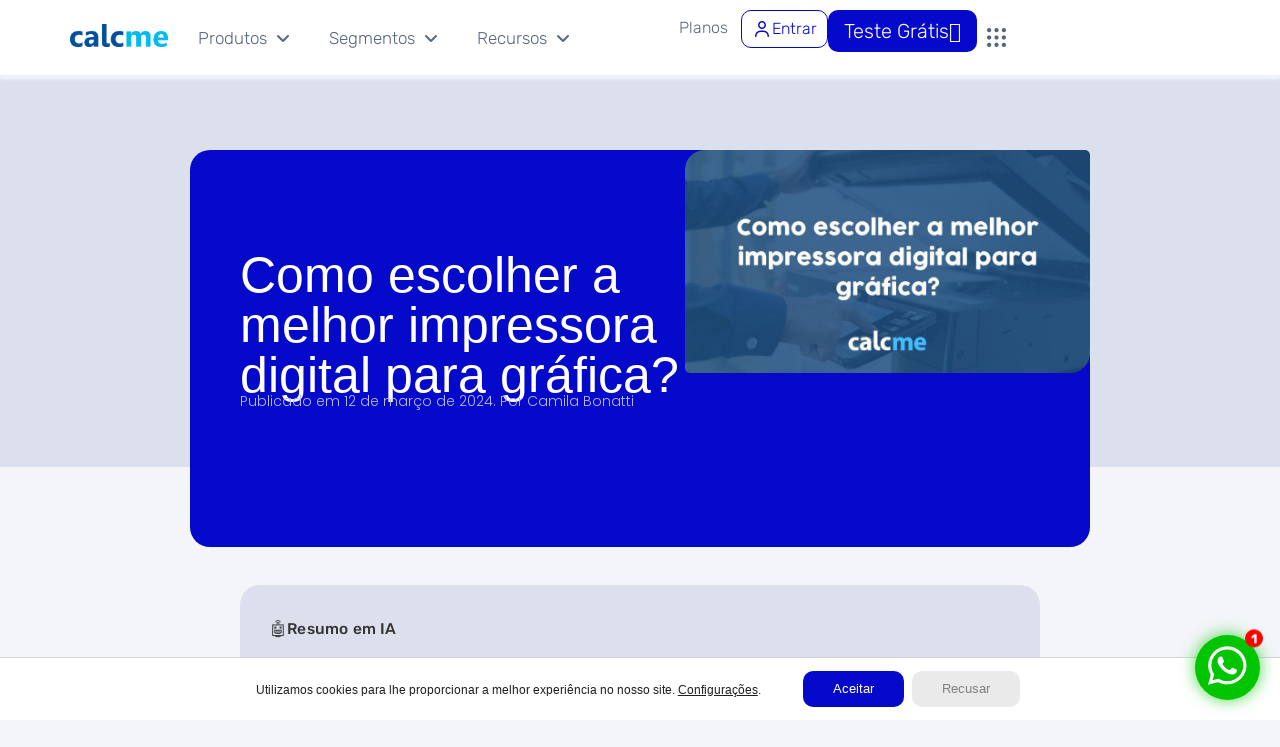

--- FILE ---
content_type: text/html; charset=UTF-8
request_url: https://www.calcme.com.br/blog/impressora-digital-para-grafica/
body_size: 109969
content:
<!DOCTYPE html>
<html lang="pt-BR">
<head>
<meta charset="UTF-8">
<meta name="viewport" content="width=device-width, initial-scale=1">
	<link rel="profile" href="https://gmpg.org/xfn/11"> 
	<meta name='robots' content='index, follow, max-image-preview:large, max-snippet:-1, max-video-preview:-1' />

	<!-- This site is optimized with the Yoast SEO plugin v26.8 - https://yoast.com/product/yoast-seo-wordpress/ -->
	<title>Como escolher a melhor impressora digital para gráfica? - Calcme</title>
	<meta name="description" content="Você sabe como escolher a melhor impressora digital para gráfica? Veja o nosso guia completo com dicas para você!" />
	<link rel="canonical" href="https://www.calcme.com.br/blog/impressora-digital-para-grafica/" />
	<meta property="og:locale" content="pt_BR" />
	<meta property="og:type" content="article" />
	<meta property="og:title" content="Como escolher a melhor impressora digital para gráfica? - Calcme" />
	<meta property="og:description" content="Você sabe como escolher a melhor impressora digital para gráfica? Veja o nosso guia completo com dicas para você!" />
	<meta property="og:url" content="https://www.calcme.com.br/blog/impressora-digital-para-grafica/" />
	<meta property="og:site_name" content="Calcme" />
	<meta property="article:publisher" content="https://www.facebook.com/calcmesistemas" />
	<meta property="article:published_time" content="2024-03-12T14:13:20+00:00" />
	<meta property="article:modified_time" content="2024-04-10T18:00:32+00:00" />
	<meta property="og:image" content="https://www.calcme.com.br/wp-content/uploads/2024/03/Como-escolher-a-melhor-impressora-digital-para-grafica.jpeg" />
	<meta property="og:image:width" content="890" />
	<meta property="og:image:height" content="490" />
	<meta property="og:image:type" content="image/jpeg" />
	<meta name="author" content="Camila Bonatti" />
	<meta name="twitter:card" content="summary_large_image" />
	<meta name="twitter:label1" content="Escrito por" />
	<meta name="twitter:data1" content="Camila Bonatti" />
	<meta name="twitter:label2" content="Est. tempo de leitura" />
	<meta name="twitter:data2" content="4 minutos" />
	<script type="application/ld+json" class="yoast-schema-graph">{"@context":"https://schema.org","@graph":[{"@type":"Article","@id":"https://www.calcme.com.br/blog/impressora-digital-para-grafica/#article","isPartOf":{"@id":"https://www.calcme.com.br/blog/impressora-digital-para-grafica/"},"author":{"name":"Camila Bonatti","@id":"https://www.calcme.com.br/#/schema/person/f765728a8ed86b801516159ac8b99e1e"},"headline":"Como escolher a melhor impressora digital para gráfica?","datePublished":"2024-03-12T14:13:20+00:00","dateModified":"2024-04-10T18:00:32+00:00","mainEntityOfPage":{"@id":"https://www.calcme.com.br/blog/impressora-digital-para-grafica/"},"wordCount":575,"publisher":{"@id":"https://www.calcme.com.br/#organization"},"image":{"@id":"https://www.calcme.com.br/blog/impressora-digital-para-grafica/#primaryimage"},"thumbnailUrl":"https://www.calcme.com.br/wp-content/uploads/2024/03/Como-escolher-a-melhor-impressora-digital-para-grafica.jpeg","articleSection":["Gráfica Digital"],"inLanguage":"pt-BR"},{"@type":"WebPage","@id":"https://www.calcme.com.br/blog/impressora-digital-para-grafica/","url":"https://www.calcme.com.br/blog/impressora-digital-para-grafica/","name":"Como escolher a melhor impressora digital para gráfica? - Calcme","isPartOf":{"@id":"https://www.calcme.com.br/#website"},"primaryImageOfPage":{"@id":"https://www.calcme.com.br/blog/impressora-digital-para-grafica/#primaryimage"},"image":{"@id":"https://www.calcme.com.br/blog/impressora-digital-para-grafica/#primaryimage"},"thumbnailUrl":"https://www.calcme.com.br/wp-content/uploads/2024/03/Como-escolher-a-melhor-impressora-digital-para-grafica.jpeg","datePublished":"2024-03-12T14:13:20+00:00","dateModified":"2024-04-10T18:00:32+00:00","description":"Você sabe como escolher a melhor impressora digital para gráfica? Veja o nosso guia completo com dicas para você!","breadcrumb":{"@id":"https://www.calcme.com.br/blog/impressora-digital-para-grafica/#breadcrumb"},"inLanguage":"pt-BR","potentialAction":[{"@type":"ReadAction","target":["https://www.calcme.com.br/blog/impressora-digital-para-grafica/"]}]},{"@type":"ImageObject","inLanguage":"pt-BR","@id":"https://www.calcme.com.br/blog/impressora-digital-para-grafica/#primaryimage","url":"https://www.calcme.com.br/wp-content/uploads/2024/03/Como-escolher-a-melhor-impressora-digital-para-grafica.jpeg","contentUrl":"https://www.calcme.com.br/wp-content/uploads/2024/03/Como-escolher-a-melhor-impressora-digital-para-grafica.jpeg","width":890,"height":490,"caption":"Como escolher a melhor impressora digital para gráfica?"},{"@type":"BreadcrumbList","@id":"https://www.calcme.com.br/blog/impressora-digital-para-grafica/#breadcrumb","itemListElement":[{"@type":"ListItem","position":1,"name":"Início","item":"https://www.calcme.com.br/"},{"@type":"ListItem","position":2,"name":"Blog da Calcme","item":"https://www.calcme.com.br/blog/"},{"@type":"ListItem","position":3,"name":"Como escolher a melhor impressora digital para gráfica?"}]},{"@type":"WebSite","@id":"https://www.calcme.com.br/#website","url":"https://www.calcme.com.br/","name":"Calcme","description":"Sistema de orçamento para Gráficas","publisher":{"@id":"https://www.calcme.com.br/#organization"},"potentialAction":[{"@type":"SearchAction","target":{"@type":"EntryPoint","urlTemplate":"https://www.calcme.com.br/?s={search_term_string}"},"query-input":{"@type":"PropertyValueSpecification","valueRequired":true,"valueName":"search_term_string"}}],"inLanguage":"pt-BR"},{"@type":"Organization","@id":"https://www.calcme.com.br/#organization","name":"Calcme","alternateName":"Calcme","url":"https://www.calcme.com.br/","logo":{"@type":"ImageObject","inLanguage":"pt-BR","@id":"https://www.calcme.com.br/#/schema/logo/image/","url":"https://www.calcme.com.br/wp-content/uploads/2026/01/avatar-redes-sociais.jpg","contentUrl":"https://www.calcme.com.br/wp-content/uploads/2026/01/avatar-redes-sociais.jpg","width":900,"height":900,"caption":"Calcme"},"image":{"@id":"https://www.calcme.com.br/#/schema/logo/image/"},"sameAs":["https://www.facebook.com/calcmesistemas","https://www.instagram.com/calcme.com.br/","https://www.linkedin.com/company/calcme","https://www.youtube.com/@calcme"]},{"@type":"Person","@id":"https://www.calcme.com.br/#/schema/person/f765728a8ed86b801516159ac8b99e1e","name":"Camila Bonatti","image":{"@type":"ImageObject","inLanguage":"pt-BR","@id":"https://www.calcme.com.br/#/schema/person/image/","url":"https://secure.gravatar.com/avatar/9636009ffbb4f81ac3b7195763746ecc7197b163977e8a1269c5bc5a3fe52797?s=96&d=mm&r=g","contentUrl":"https://secure.gravatar.com/avatar/9636009ffbb4f81ac3b7195763746ecc7197b163977e8a1269c5bc5a3fe52797?s=96&d=mm&r=g","caption":"Camila Bonatti"},"description":"Redatora da Calcme e Psicóloga formada pela Faculdade Metropolitana de Blumenau. Formada em Letras e com pós-graduação em Psicologia Puerperal. Atua como redatora há mais de 13 anos, com foco em marketing de conteúdo, redação web e SEO. Une sua formação em saúde mental à paixão por escrever para produzir conteúdos claros, humanos e estratégicos.","sameAs":["https://camila.art.br/"],"url":"https://www.calcme.com.br/blog/author/camila/"}]}</script>
	<!-- / Yoast SEO plugin. -->


<link rel='dns-prefetch' href='//kit.fontawesome.com' />
<link rel='dns-prefetch' href='//fonts.googleapis.com' />
<link rel="alternate" type="application/rss+xml" title="Feed para Calcme &raquo;" href="https://www.calcme.com.br/feed/" />
<link rel="alternate" type="application/rss+xml" title="Feed de comentários para Calcme &raquo;" href="https://www.calcme.com.br/comments/feed/" />
<link rel="alternate" title="oEmbed (JSON)" type="application/json+oembed" href="https://www.calcme.com.br/wp-json/oembed/1.0/embed?url=https%3A%2F%2Fwww.calcme.com.br%2Fblog%2Fimpressora-digital-para-grafica%2F" />
<link rel="alternate" title="oEmbed (XML)" type="text/xml+oembed" href="https://www.calcme.com.br/wp-json/oembed/1.0/embed?url=https%3A%2F%2Fwww.calcme.com.br%2Fblog%2Fimpressora-digital-para-grafica%2F&#038;format=xml" />
<style id='wp-img-auto-sizes-contain-inline-css'>
img:is([sizes=auto i],[sizes^="auto," i]){contain-intrinsic-size:3000px 1500px}
/*# sourceURL=wp-img-auto-sizes-contain-inline-css */
</style>
<link rel='stylesheet' id='jet-menu-astra-css' href='https://www.calcme.com.br/wp-content/plugins/jet-menu/integration/themes/astra/assets/css/style.css?ver=2.4.18' media='all' />
<link rel='stylesheet' id='astra-theme-css-css' href='https://www.calcme.com.br/wp-content/themes/astra/assets/css/minified/main.min.css?ver=4.12.0' media='all' />
<style id='astra-theme-css-inline-css'>
:root{--ast-post-nav-space:0;--ast-container-default-xlg-padding:3em;--ast-container-default-lg-padding:3em;--ast-container-default-slg-padding:2em;--ast-container-default-md-padding:3em;--ast-container-default-sm-padding:3em;--ast-container-default-xs-padding:2.4em;--ast-container-default-xxs-padding:1.8em;--ast-code-block-background:#ECEFF3;--ast-comment-inputs-background:#F9FAFB;--ast-normal-container-width:1200px;--ast-narrow-container-width:750px;--ast-blog-title-font-weight:normal;--ast-blog-meta-weight:inherit;--ast-global-color-primary:var(--ast-global-color-5);--ast-global-color-secondary:var(--ast-global-color-4);--ast-global-color-alternate-background:var(--ast-global-color-7);--ast-global-color-subtle-background:var(--ast-global-color-6);--ast-bg-style-guide:var( --ast-global-color-secondary,--ast-global-color-5 );--ast-shadow-style-guide:0px 0px 4px 0 #00000057;--ast-global-dark-bg-style:#fff;--ast-global-dark-lfs:#fbfbfb;--ast-widget-bg-color:#fafafa;--ast-wc-container-head-bg-color:#fbfbfb;--ast-title-layout-bg:#eeeeee;--ast-search-border-color:#e7e7e7;--ast-lifter-hover-bg:#e6e6e6;--ast-gallery-block-color:#000;--srfm-color-input-label:var(--ast-global-color-2);}html{font-size:112.5%;}a{color:var(--ast-global-color-0);}a:hover,a:focus{color:var(--ast-global-color-1);}body,button,input,select,textarea,.ast-button,.ast-custom-button{font-family:'Rubik',sans-serif;font-weight:400;font-size:18px;font-size:1rem;line-height:var(--ast-body-line-height,1.65em);}blockquote{color:var(--ast-global-color-3);}h1,h2,h3,h4,h5,h6,.entry-content :where(h1,h2,h3,h4,h5,h6),.site-title,.site-title a{font-family:'Rubik',sans-serif;font-weight:600;}.ast-site-identity .site-title a{color:var(--ast-global-color-2);}.site-title{font-size:26px;font-size:1.4444444444444rem;display:block;}header .custom-logo-link img{max-width:120px;width:120px;}.astra-logo-svg{width:120px;}.site-header .site-description{font-size:15px;font-size:0.83333333333333rem;display:none;}.entry-title{font-size:26px;font-size:1.4444444444444rem;}.archive .ast-article-post .ast-article-inner,.blog .ast-article-post .ast-article-inner,.archive .ast-article-post .ast-article-inner:hover,.blog .ast-article-post .ast-article-inner:hover{overflow:hidden;}h1,.entry-content :where(h1){font-size:48px;font-size:2.6666666666667rem;font-weight:700;font-family:'Rubik',sans-serif;line-height:1.4em;}h2,.entry-content :where(h2){font-size:40px;font-size:2.2222222222222rem;font-weight:700;font-family:'Rubik',sans-serif;line-height:1.3em;}h3,.entry-content :where(h3){font-size:32px;font-size:1.7777777777778rem;font-weight:600;font-family:'Rubik',sans-serif;line-height:1.3em;}h4,.entry-content :where(h4){font-size:24px;font-size:1.3333333333333rem;line-height:1.2em;font-weight:600;font-family:'Rubik',sans-serif;}h5,.entry-content :where(h5){font-size:20px;font-size:1.1111111111111rem;line-height:1.2em;font-weight:600;font-family:'Rubik',sans-serif;}h6,.entry-content :where(h6){font-size:17px;font-size:0.94444444444444rem;line-height:1.25em;font-weight:600;font-family:'Rubik',sans-serif;}::selection{background-color:var(--ast-global-color-0);color:#ffffff;}body,h1,h2,h3,h4,h5,h6,.entry-title a,.entry-content :where(h1,h2,h3,h4,h5,h6){color:var(--ast-global-color-3);}.tagcloud a:hover,.tagcloud a:focus,.tagcloud a.current-item{color:#ffffff;border-color:var(--ast-global-color-0);background-color:var(--ast-global-color-0);}input:focus,input[type="text"]:focus,input[type="email"]:focus,input[type="url"]:focus,input[type="password"]:focus,input[type="reset"]:focus,input[type="search"]:focus,textarea:focus{border-color:var(--ast-global-color-0);}input[type="radio"]:checked,input[type=reset],input[type="checkbox"]:checked,input[type="checkbox"]:hover:checked,input[type="checkbox"]:focus:checked,input[type=range]::-webkit-slider-thumb{border-color:var(--ast-global-color-0);background-color:var(--ast-global-color-0);box-shadow:none;}.site-footer a:hover + .post-count,.site-footer a:focus + .post-count{background:var(--ast-global-color-0);border-color:var(--ast-global-color-0);}.single .nav-links .nav-previous,.single .nav-links .nav-next{color:var(--ast-global-color-0);}.entry-meta,.entry-meta *{line-height:1.45;color:var(--ast-global-color-0);}.entry-meta a:not(.ast-button):hover,.entry-meta a:not(.ast-button):hover *,.entry-meta a:not(.ast-button):focus,.entry-meta a:not(.ast-button):focus *,.page-links > .page-link,.page-links .page-link:hover,.post-navigation a:hover{color:var(--ast-global-color-1);}#cat option,.secondary .calendar_wrap thead a,.secondary .calendar_wrap thead a:visited{color:var(--ast-global-color-0);}.secondary .calendar_wrap #today,.ast-progress-val span{background:var(--ast-global-color-0);}.secondary a:hover + .post-count,.secondary a:focus + .post-count{background:var(--ast-global-color-0);border-color:var(--ast-global-color-0);}.calendar_wrap #today > a{color:#ffffff;}.page-links .page-link,.single .post-navigation a{color:var(--ast-global-color-0);}.ast-search-menu-icon .search-form button.search-submit{padding:0 4px;}.ast-search-menu-icon form.search-form{padding-right:0;}.ast-search-menu-icon.slide-search input.search-field{width:0;}.ast-header-search .ast-search-menu-icon.ast-dropdown-active .search-form,.ast-header-search .ast-search-menu-icon.ast-dropdown-active .search-field:focus{transition:all 0.2s;}.search-form input.search-field:focus{outline:none;}.ast-archive-title{color:var(--ast-global-color-2);}.widget-title,.widget .wp-block-heading{font-size:25px;font-size:1.3888888888889rem;color:var(--ast-global-color-2);}.ast-single-post .entry-content a,.ast-comment-content a:not(.ast-comment-edit-reply-wrap a){text-decoration:underline;}.ast-single-post .wp-block-button .wp-block-button__link,.ast-single-post .elementor-widget-button .elementor-button,.ast-single-post .entry-content .uagb-tab a,.ast-single-post .entry-content .uagb-ifb-cta a,.ast-single-post .entry-content .wp-block-uagb-buttons a,.ast-single-post .entry-content .uabb-module-content a,.ast-single-post .entry-content .uagb-post-grid a,.ast-single-post .entry-content .uagb-timeline a,.ast-single-post .entry-content .uagb-toc__wrap a,.ast-single-post .entry-content .uagb-taxomony-box a,.entry-content .wp-block-latest-posts > li > a,.ast-single-post .entry-content .wp-block-file__button,a.ast-post-filter-single,.ast-single-post .wp-block-buttons .wp-block-button.is-style-outline .wp-block-button__link,.ast-single-post .ast-comment-content .comment-reply-link,.ast-single-post .ast-comment-content .comment-edit-link{text-decoration:none;}.ast-search-menu-icon.slide-search a:focus-visible:focus-visible,.astra-search-icon:focus-visible,#close:focus-visible,a:focus-visible,.ast-menu-toggle:focus-visible,.site .skip-link:focus-visible,.wp-block-loginout input:focus-visible,.wp-block-search.wp-block-search__button-inside .wp-block-search__inside-wrapper,.ast-header-navigation-arrow:focus-visible,.ast-orders-table__row .ast-orders-table__cell:focus-visible,a#ast-apply-coupon:focus-visible,#ast-apply-coupon:focus-visible,#close:focus-visible,.button.search-submit:focus-visible,#search_submit:focus,.normal-search:focus-visible,.ast-header-account-wrap:focus-visible,.astra-cart-drawer-close:focus,.ast-single-variation:focus,.ast-button:focus,.ast-builder-button-wrap:has(.ast-custom-button-link:focus),.ast-builder-button-wrap .ast-custom-button-link:focus{outline-style:dotted;outline-color:inherit;outline-width:thin;}input:focus,input[type="text"]:focus,input[type="email"]:focus,input[type="url"]:focus,input[type="password"]:focus,input[type="reset"]:focus,input[type="search"]:focus,input[type="number"]:focus,textarea:focus,.wp-block-search__input:focus,[data-section="section-header-mobile-trigger"] .ast-button-wrap .ast-mobile-menu-trigger-minimal:focus,.ast-mobile-popup-drawer.active .menu-toggle-close:focus,#ast-scroll-top:focus,#coupon_code:focus,#ast-coupon-code:focus{border-style:dotted;border-color:inherit;border-width:thin;}input{outline:none;}.ast-logo-title-inline .site-logo-img{padding-right:1em;}.site-logo-img img{ transition:all 0.2s linear;}body .ast-oembed-container *{position:absolute;top:0;width:100%;height:100%;left:0;}body .wp-block-embed-pocket-casts .ast-oembed-container *{position:unset;}.ast-single-post-featured-section + article {margin-top: 2em;}.site-content .ast-single-post-featured-section img {width: 100%;overflow: hidden;object-fit: cover;}.site > .ast-single-related-posts-container {margin-top: 0;}@media (min-width: 922px) {.ast-desktop .ast-container--narrow {max-width: var(--ast-narrow-container-width);margin: 0 auto;}}.ast-page-builder-template .hentry {margin: 0;}.ast-page-builder-template .site-content > .ast-container {max-width: 100%;padding: 0;}.ast-page-builder-template .site .site-content #primary {padding: 0;margin: 0;}.ast-page-builder-template .no-results {text-align: center;margin: 4em auto;}.ast-page-builder-template .ast-pagination {padding: 2em;}.ast-page-builder-template .entry-header.ast-no-title.ast-no-thumbnail {margin-top: 0;}.ast-page-builder-template .entry-header.ast-header-without-markup {margin-top: 0;margin-bottom: 0;}.ast-page-builder-template .entry-header.ast-no-title.ast-no-meta {margin-bottom: 0;}.ast-page-builder-template.single .post-navigation {padding-bottom: 2em;}.ast-page-builder-template.single-post .site-content > .ast-container {max-width: 100%;}.ast-page-builder-template .entry-header {margin-top: 2em;margin-left: auto;margin-right: auto;}.ast-single-post.ast-page-builder-template .site-main > article {padding-top: 2em;padding-left: 20px;padding-right: 20px;}.ast-page-builder-template .ast-archive-description {margin: 2em auto 0;padding-left: 20px;padding-right: 20px;}.ast-page-builder-template .ast-row {margin-left: 0;margin-right: 0;}.single.ast-page-builder-template .entry-header + .entry-content,.single.ast-page-builder-template .ast-single-entry-banner + .site-content article .entry-content {margin-bottom: 2em;}@media(min-width: 921px) {.ast-page-builder-template.archive.ast-right-sidebar .ast-row article,.ast-page-builder-template.archive.ast-left-sidebar .ast-row article {padding-left: 0;padding-right: 0;}}@media (max-width:921.9px){#ast-desktop-header{display:none;}}@media (min-width:922px){#ast-mobile-header{display:none;}}@media( max-width: 420px ) {.single .nav-links .nav-previous,.single .nav-links .nav-next {width: 100%;text-align: center;}}.wp-block-buttons.aligncenter{justify-content:center;}@media (max-width:921px){.ast-theme-transparent-header #primary,.ast-theme-transparent-header #secondary{padding:0;}}@media (max-width:921px){.ast-plain-container.ast-no-sidebar #primary{padding:0;}}.ast-plain-container.ast-no-sidebar #primary{margin-top:0;margin-bottom:0;}@media (min-width:1200px){.ast-plain-container.ast-no-sidebar #primary{margin-top:60px;margin-bottom:60px;}}.wp-block-button.is-style-outline .wp-block-button__link{border-color:var(--ast-global-color-0);}div.wp-block-button.is-style-outline > .wp-block-button__link:not(.has-text-color),div.wp-block-button.wp-block-button__link.is-style-outline:not(.has-text-color){color:var(--ast-global-color-0);}.wp-block-button.is-style-outline .wp-block-button__link:hover,.wp-block-buttons .wp-block-button.is-style-outline .wp-block-button__link:focus,.wp-block-buttons .wp-block-button.is-style-outline > .wp-block-button__link:not(.has-text-color):hover,.wp-block-buttons .wp-block-button.wp-block-button__link.is-style-outline:not(.has-text-color):hover{color:#ffffff;background-color:var(--ast-global-color-1);border-color:var(--ast-global-color-1);}.post-page-numbers.current .page-link,.ast-pagination .page-numbers.current{color:#ffffff;border-color:var(--ast-global-color-0);background-color:var(--ast-global-color-0);}.wp-block-button.is-style-outline .wp-block-button__link.wp-element-button,.ast-outline-button{border-color:var(--ast-global-color-0);font-family:inherit;font-weight:500;font-size:16px;font-size:0.88888888888889rem;line-height:1em;}.wp-block-buttons .wp-block-button.is-style-outline > .wp-block-button__link:not(.has-text-color),.wp-block-buttons .wp-block-button.wp-block-button__link.is-style-outline:not(.has-text-color),.ast-outline-button{color:var(--ast-global-color-0);}.wp-block-button.is-style-outline .wp-block-button__link:hover,.wp-block-buttons .wp-block-button.is-style-outline .wp-block-button__link:focus,.wp-block-buttons .wp-block-button.is-style-outline > .wp-block-button__link:not(.has-text-color):hover,.wp-block-buttons .wp-block-button.wp-block-button__link.is-style-outline:not(.has-text-color):hover,.ast-outline-button:hover,.ast-outline-button:focus,.wp-block-uagb-buttons-child .uagb-buttons-repeater.ast-outline-button:hover,.wp-block-uagb-buttons-child .uagb-buttons-repeater.ast-outline-button:focus{color:#ffffff;background-color:var(--ast-global-color-1);border-color:var(--ast-global-color-1);}.wp-block-button .wp-block-button__link.wp-element-button.is-style-outline:not(.has-background),.wp-block-button.is-style-outline>.wp-block-button__link.wp-element-button:not(.has-background),.ast-outline-button{background-color:transparent;}.entry-content[data-ast-blocks-layout] > figure{margin-bottom:1em;}h1.widget-title{font-weight:700;}h2.widget-title{font-weight:700;}h3.widget-title{font-weight:600;}.elementor-widget-container .elementor-loop-container .e-loop-item[data-elementor-type="loop-item"]{width:100%;}#page{display:flex;flex-direction:column;min-height:100vh;}.ast-404-layout-1 h1.page-title{color:var(--ast-global-color-2);}.single .post-navigation a{line-height:1em;height:inherit;}.error-404 .page-sub-title{font-size:1.5rem;font-weight:inherit;}.search .site-content .content-area .search-form{margin-bottom:0;}#page .site-content{flex-grow:1;}.widget{margin-bottom:1.25em;}#secondary li{line-height:1.5em;}#secondary .wp-block-group h2{margin-bottom:0.7em;}#secondary h2{font-size:1.7rem;}.ast-separate-container .ast-article-post,.ast-separate-container .ast-article-single,.ast-separate-container .comment-respond{padding:3em;}.ast-separate-container .ast-article-single .ast-article-single{padding:0;}.ast-article-single .wp-block-post-template-is-layout-grid{padding-left:0;}.ast-separate-container .comments-title,.ast-narrow-container .comments-title{padding:1.5em 2em;}.ast-page-builder-template .comment-form-textarea,.ast-comment-formwrap .ast-grid-common-col{padding:0;}.ast-comment-formwrap{padding:0;display:inline-flex;column-gap:20px;width:100%;margin-left:0;margin-right:0;}.comments-area textarea#comment:focus,.comments-area textarea#comment:active,.comments-area .ast-comment-formwrap input[type="text"]:focus,.comments-area .ast-comment-formwrap input[type="text"]:active {box-shadow:none;outline:none;}.archive.ast-page-builder-template .entry-header{margin-top:2em;}.ast-page-builder-template .ast-comment-formwrap{width:100%;}.entry-title{margin-bottom:0.5em;}.ast-archive-description p{font-size:inherit;font-weight:inherit;line-height:inherit;}.ast-separate-container .ast-comment-list li.depth-1,.hentry{margin-bottom:2em;}@media (min-width:921px){.ast-left-sidebar.ast-page-builder-template #secondary,.archive.ast-right-sidebar.ast-page-builder-template .site-main{padding-left:20px;padding-right:20px;}}@media (max-width:544px){.ast-comment-formwrap.ast-row{column-gap:10px;display:inline-block;}#ast-commentform .ast-grid-common-col{position:relative;width:100%;}}@media (min-width:1201px){.ast-separate-container .ast-article-post,.ast-separate-container .ast-article-single,.ast-separate-container .ast-author-box,.ast-separate-container .ast-404-layout-1,.ast-separate-container .no-results{padding:3em;}}@media (max-width:921px){.ast-left-sidebar #content > .ast-container{display:flex;flex-direction:column-reverse;width:100%;}}@media (min-width:922px){.ast-separate-container.ast-right-sidebar #primary,.ast-separate-container.ast-left-sidebar #primary{border:0;}.search-no-results.ast-separate-container #primary{margin-bottom:4em;}}.elementor-widget-button .elementor-button{border-style:solid;text-decoration:none;border-top-width:0;border-right-width:0;border-left-width:0;border-bottom-width:0;}body .elementor-button.elementor-size-sm,body .elementor-button.elementor-size-xs,body .elementor-button.elementor-size-md,body .elementor-button.elementor-size-lg,body .elementor-button.elementor-size-xl,body .elementor-button{padding-top:15px;padding-right:30px;padding-bottom:15px;padding-left:30px;}@media (max-width:921px){.elementor-widget-button .elementor-button.elementor-size-sm,.elementor-widget-button .elementor-button.elementor-size-xs,.elementor-widget-button .elementor-button.elementor-size-md,.elementor-widget-button .elementor-button.elementor-size-lg,.elementor-widget-button .elementor-button.elementor-size-xl,.elementor-widget-button .elementor-button{padding-top:14px;padding-right:28px;padding-bottom:14px;padding-left:28px;}}@media (max-width:544px){.elementor-widget-button .elementor-button.elementor-size-sm,.elementor-widget-button .elementor-button.elementor-size-xs,.elementor-widget-button .elementor-button.elementor-size-md,.elementor-widget-button .elementor-button.elementor-size-lg,.elementor-widget-button .elementor-button.elementor-size-xl,.elementor-widget-button .elementor-button{padding-top:12px;padding-right:24px;padding-bottom:12px;padding-left:24px;}}.elementor-widget-button .elementor-button{border-color:var(--ast-global-color-0);background-color:var(--ast-global-color-0);}.elementor-widget-button .elementor-button:hover,.elementor-widget-button .elementor-button:focus{color:#ffffff;background-color:var(--ast-global-color-1);border-color:var(--ast-global-color-1);}.wp-block-button .wp-block-button__link ,.elementor-widget-button .elementor-button,.elementor-widget-button .elementor-button:visited{color:#ffffff;}.elementor-widget-button .elementor-button{font-weight:500;font-size:16px;font-size:0.88888888888889rem;line-height:1em;}body .elementor-button.elementor-size-sm,body .elementor-button.elementor-size-xs,body .elementor-button.elementor-size-md,body .elementor-button.elementor-size-lg,body .elementor-button.elementor-size-xl,body .elementor-button{font-size:16px;font-size:0.88888888888889rem;}.wp-block-button .wp-block-button__link:hover,.wp-block-button .wp-block-button__link:focus{color:#ffffff;background-color:var(--ast-global-color-1);border-color:var(--ast-global-color-1);}.elementor-widget-heading h1.elementor-heading-title{line-height:1.4em;}.elementor-widget-heading h2.elementor-heading-title{line-height:1.3em;}.elementor-widget-heading h3.elementor-heading-title{line-height:1.3em;}.elementor-widget-heading h4.elementor-heading-title{line-height:1.2em;}.elementor-widget-heading h5.elementor-heading-title{line-height:1.2em;}.elementor-widget-heading h6.elementor-heading-title{line-height:1.25em;}.wp-block-button .wp-block-button__link,.wp-block-search .wp-block-search__button,body .wp-block-file .wp-block-file__button{border-color:var(--ast-global-color-0);background-color:var(--ast-global-color-0);color:#ffffff;font-family:inherit;font-weight:500;line-height:1em;font-size:16px;font-size:0.88888888888889rem;padding-top:15px;padding-right:30px;padding-bottom:15px;padding-left:30px;}@media (max-width:921px){.wp-block-button .wp-block-button__link,.wp-block-search .wp-block-search__button,body .wp-block-file .wp-block-file__button{padding-top:14px;padding-right:28px;padding-bottom:14px;padding-left:28px;}}@media (max-width:544px){.wp-block-button .wp-block-button__link,.wp-block-search .wp-block-search__button,body .wp-block-file .wp-block-file__button{padding-top:12px;padding-right:24px;padding-bottom:12px;padding-left:24px;}}.menu-toggle,button,.ast-button,.ast-custom-button,.button,input#submit,input[type="button"],input[type="submit"],input[type="reset"],form[CLASS*="wp-block-search__"].wp-block-search .wp-block-search__inside-wrapper .wp-block-search__button,body .wp-block-file .wp-block-file__button,.search .search-submit{border-style:solid;border-top-width:0;border-right-width:0;border-left-width:0;border-bottom-width:0;color:#ffffff;border-color:var(--ast-global-color-0);background-color:var(--ast-global-color-0);padding-top:15px;padding-right:30px;padding-bottom:15px;padding-left:30px;font-family:inherit;font-weight:500;font-size:16px;font-size:0.88888888888889rem;line-height:1em;}button:focus,.menu-toggle:hover,button:hover,.ast-button:hover,.ast-custom-button:hover .button:hover,.ast-custom-button:hover ,input[type=reset]:hover,input[type=reset]:focus,input#submit:hover,input#submit:focus,input[type="button"]:hover,input[type="button"]:focus,input[type="submit"]:hover,input[type="submit"]:focus,form[CLASS*="wp-block-search__"].wp-block-search .wp-block-search__inside-wrapper .wp-block-search__button:hover,form[CLASS*="wp-block-search__"].wp-block-search .wp-block-search__inside-wrapper .wp-block-search__button:focus,body .wp-block-file .wp-block-file__button:hover,body .wp-block-file .wp-block-file__button:focus{color:#ffffff;background-color:var(--ast-global-color-1);border-color:var(--ast-global-color-1);}form[CLASS*="wp-block-search__"].wp-block-search .wp-block-search__inside-wrapper .wp-block-search__button.has-icon{padding-top:calc(15px - 3px);padding-right:calc(30px - 3px);padding-bottom:calc(15px - 3px);padding-left:calc(30px - 3px);}@media (max-width:921px){.menu-toggle,button,.ast-button,.ast-custom-button,.button,input#submit,input[type="button"],input[type="submit"],input[type="reset"],form[CLASS*="wp-block-search__"].wp-block-search .wp-block-search__inside-wrapper .wp-block-search__button,body .wp-block-file .wp-block-file__button,.search .search-submit{padding-top:14px;padding-right:28px;padding-bottom:14px;padding-left:28px;}}@media (max-width:544px){.menu-toggle,button,.ast-button,.ast-custom-button,.button,input#submit,input[type="button"],input[type="submit"],input[type="reset"],form[CLASS*="wp-block-search__"].wp-block-search .wp-block-search__inside-wrapper .wp-block-search__button,body .wp-block-file .wp-block-file__button,.search .search-submit{padding-top:12px;padding-right:24px;padding-bottom:12px;padding-left:24px;}}@media (max-width:921px){.ast-mobile-header-stack .main-header-bar .ast-search-menu-icon{display:inline-block;}.ast-header-break-point.ast-header-custom-item-outside .ast-mobile-header-stack .main-header-bar .ast-search-icon{margin:0;}.ast-comment-avatar-wrap img{max-width:2.5em;}.ast-comment-meta{padding:0 1.8888em 1.3333em;}.ast-separate-container .ast-comment-list li.depth-1{padding:1.5em 2.14em;}.ast-separate-container .comment-respond{padding:2em 2.14em;}}@media (min-width:544px){.ast-container{max-width:100%;}}@media (max-width:544px){.ast-separate-container .ast-article-post,.ast-separate-container .ast-article-single,.ast-separate-container .comments-title,.ast-separate-container .ast-archive-description{padding:1.5em 1em;}.ast-separate-container #content .ast-container{padding-left:0.54em;padding-right:0.54em;}.ast-separate-container .ast-comment-list .bypostauthor{padding:.5em;}.ast-search-menu-icon.ast-dropdown-active .search-field{width:170px;}} #ast-mobile-header .ast-site-header-cart-li a{pointer-events:none;}.ast-separate-container{background-color:var(--ast-global-color-4);background-image:none;}@media (max-width:921px){.widget-title{font-size:24px;font-size:1.4117647058824rem;}body,button,input,select,textarea,.ast-button,.ast-custom-button{font-size:17px;font-size:0.94444444444444rem;}#secondary,#secondary button,#secondary input,#secondary select,#secondary textarea{font-size:17px;font-size:0.94444444444444rem;}.site-title{display:block;}.site-header .site-description{display:none;}h1,.entry-content :where(h1){font-size:36px;}h2,.entry-content :where(h2){font-size:30px;}h3,.entry-content :where(h3){font-size:25px;}h4,.entry-content :where(h4){font-size:20px;font-size:1.1111111111111rem;}h5,.entry-content :where(h5){font-size:17px;font-size:0.94444444444444rem;}h6,.entry-content :where(h6){font-size:15px;font-size:0.83333333333333rem;}}@media (max-width:544px){.widget-title{font-size:24px;font-size:1.4117647058824rem;}body,button,input,select,textarea,.ast-button,.ast-custom-button{font-size:17px;font-size:0.94444444444444rem;}#secondary,#secondary button,#secondary input,#secondary select,#secondary textarea{font-size:17px;font-size:0.94444444444444rem;}.site-title{display:block;}.site-header .site-description{display:none;}h1,.entry-content :where(h1){font-size:32px;}h2,.entry-content :where(h2){font-size:26px;}h3,.entry-content :where(h3){font-size:22px;}h4,.entry-content :where(h4){font-size:18px;font-size:1rem;}h5,.entry-content :where(h5){font-size:15px;font-size:0.83333333333333rem;}h6,.entry-content :where(h6){font-size:13px;font-size:0.72222222222222rem;}}@media (max-width:544px){html{font-size:112.5%;}}@media (min-width:922px){.ast-container{max-width:1240px;}}@media (min-width:922px){.site-content .ast-container{display:flex;}}@media (max-width:921px){.site-content .ast-container{flex-direction:column;}}@media (min-width:922px){.single-post .site-content > .ast-container{max-width:850px;}}@media (min-width:922px){.main-header-menu .sub-menu .menu-item.ast-left-align-sub-menu:hover > .sub-menu,.main-header-menu .sub-menu .menu-item.ast-left-align-sub-menu.focus > .sub-menu{margin-left:-0px;}}.entry-content li > p{margin-bottom:0;}.wp-block-file {display: flex;align-items: center;flex-wrap: wrap;justify-content: space-between;}.wp-block-pullquote {border: none;}.wp-block-pullquote blockquote::before {content: "\201D";font-family: "Helvetica",sans-serif;display: flex;transform: rotate( 180deg );font-size: 6rem;font-style: normal;line-height: 1;font-weight: bold;align-items: center;justify-content: center;}.has-text-align-right > blockquote::before {justify-content: flex-start;}.has-text-align-left > blockquote::before {justify-content: flex-end;}figure.wp-block-pullquote.is-style-solid-color blockquote {max-width: 100%;text-align: inherit;}:root {--wp--custom--ast-default-block-top-padding: 3em;--wp--custom--ast-default-block-right-padding: 3em;--wp--custom--ast-default-block-bottom-padding: 3em;--wp--custom--ast-default-block-left-padding: 3em;--wp--custom--ast-container-width: 1200px;--wp--custom--ast-content-width-size: 1200px;--wp--custom--ast-wide-width-size: calc(1200px + var(--wp--custom--ast-default-block-left-padding) + var(--wp--custom--ast-default-block-right-padding));}.ast-narrow-container {--wp--custom--ast-content-width-size: 750px;--wp--custom--ast-wide-width-size: 750px;}@media(max-width: 921px) {:root {--wp--custom--ast-default-block-top-padding: 3em;--wp--custom--ast-default-block-right-padding: 2em;--wp--custom--ast-default-block-bottom-padding: 3em;--wp--custom--ast-default-block-left-padding: 2em;}}@media(max-width: 544px) {:root {--wp--custom--ast-default-block-top-padding: 3em;--wp--custom--ast-default-block-right-padding: 1.5em;--wp--custom--ast-default-block-bottom-padding: 3em;--wp--custom--ast-default-block-left-padding: 1.5em;}}.entry-content > .wp-block-group,.entry-content > .wp-block-cover,.entry-content > .wp-block-columns {padding-top: var(--wp--custom--ast-default-block-top-padding);padding-right: var(--wp--custom--ast-default-block-right-padding);padding-bottom: var(--wp--custom--ast-default-block-bottom-padding);padding-left: var(--wp--custom--ast-default-block-left-padding);}.ast-plain-container.ast-no-sidebar .entry-content > .alignfull,.ast-page-builder-template .ast-no-sidebar .entry-content > .alignfull {margin-left: calc( -50vw + 50%);margin-right: calc( -50vw + 50%);max-width: 100vw;width: 100vw;}.ast-plain-container.ast-no-sidebar .entry-content .alignfull .alignfull,.ast-page-builder-template.ast-no-sidebar .entry-content .alignfull .alignfull,.ast-plain-container.ast-no-sidebar .entry-content .alignfull .alignwide,.ast-page-builder-template.ast-no-sidebar .entry-content .alignfull .alignwide,.ast-plain-container.ast-no-sidebar .entry-content .alignwide .alignfull,.ast-page-builder-template.ast-no-sidebar .entry-content .alignwide .alignfull,.ast-plain-container.ast-no-sidebar .entry-content .alignwide .alignwide,.ast-page-builder-template.ast-no-sidebar .entry-content .alignwide .alignwide,.ast-plain-container.ast-no-sidebar .entry-content .wp-block-column .alignfull,.ast-page-builder-template.ast-no-sidebar .entry-content .wp-block-column .alignfull,.ast-plain-container.ast-no-sidebar .entry-content .wp-block-column .alignwide,.ast-page-builder-template.ast-no-sidebar .entry-content .wp-block-column .alignwide {margin-left: auto;margin-right: auto;width: 100%;}[data-ast-blocks-layout] .wp-block-separator:not(.is-style-dots) {height: 0;}[data-ast-blocks-layout] .wp-block-separator {margin: 20px auto;}[data-ast-blocks-layout] .wp-block-separator:not(.is-style-wide):not(.is-style-dots) {max-width: 100px;}[data-ast-blocks-layout] .wp-block-separator.has-background {padding: 0;}.entry-content[data-ast-blocks-layout] > * {max-width: var(--wp--custom--ast-content-width-size);margin-left: auto;margin-right: auto;}.entry-content[data-ast-blocks-layout] > .alignwide {max-width: var(--wp--custom--ast-wide-width-size);}.entry-content[data-ast-blocks-layout] .alignfull {max-width: none;}.entry-content .wp-block-columns {margin-bottom: 0;}blockquote {margin: 1.5em;border-color: rgba(0,0,0,0.05);}.wp-block-quote:not(.has-text-align-right):not(.has-text-align-center) {border-left: 5px solid rgba(0,0,0,0.05);}.has-text-align-right > blockquote,blockquote.has-text-align-right {border-right: 5px solid rgba(0,0,0,0.05);}.has-text-align-left > blockquote,blockquote.has-text-align-left {border-left: 5px solid rgba(0,0,0,0.05);}.wp-block-site-tagline,.wp-block-latest-posts .read-more {margin-top: 15px;}.wp-block-loginout p label {display: block;}.wp-block-loginout p:not(.login-remember):not(.login-submit) input {width: 100%;}.wp-block-loginout input:focus {border-color: transparent;}.wp-block-loginout input:focus {outline: thin dotted;}.entry-content .wp-block-media-text .wp-block-media-text__content {padding: 0 0 0 8%;}.entry-content .wp-block-media-text.has-media-on-the-right .wp-block-media-text__content {padding: 0 8% 0 0;}.entry-content .wp-block-media-text.has-background .wp-block-media-text__content {padding: 8%;}.entry-content .wp-block-cover:not([class*="background-color"]):not(.has-text-color.has-link-color) .wp-block-cover__inner-container,.entry-content .wp-block-cover:not([class*="background-color"]) .wp-block-cover-image-text,.entry-content .wp-block-cover:not([class*="background-color"]) .wp-block-cover-text,.entry-content .wp-block-cover-image:not([class*="background-color"]) .wp-block-cover__inner-container,.entry-content .wp-block-cover-image:not([class*="background-color"]) .wp-block-cover-image-text,.entry-content .wp-block-cover-image:not([class*="background-color"]) .wp-block-cover-text {color: var(--ast-global-color-primary,var(--ast-global-color-5));}.wp-block-loginout .login-remember input {width: 1.1rem;height: 1.1rem;margin: 0 5px 4px 0;vertical-align: middle;}.wp-block-latest-posts > li > *:first-child,.wp-block-latest-posts:not(.is-grid) > li:first-child {margin-top: 0;}.entry-content > .wp-block-buttons,.entry-content > .wp-block-uagb-buttons {margin-bottom: 1.5em;}.wp-block-search__inside-wrapper .wp-block-search__input {padding: 0 10px;color: var(--ast-global-color-3);background: var(--ast-global-color-primary,var(--ast-global-color-5));border-color: var(--ast-border-color);}.wp-block-latest-posts .read-more {margin-bottom: 1.5em;}.wp-block-search__no-button .wp-block-search__inside-wrapper .wp-block-search__input {padding-top: 5px;padding-bottom: 5px;}.wp-block-latest-posts .wp-block-latest-posts__post-date,.wp-block-latest-posts .wp-block-latest-posts__post-author {font-size: 1rem;}.wp-block-latest-posts > li > *,.wp-block-latest-posts:not(.is-grid) > li {margin-top: 12px;margin-bottom: 12px;}.ast-page-builder-template .entry-content[data-ast-blocks-layout] > .alignwide:where(:not(.uagb-is-root-container):not(.spectra-is-root-container)) > * {max-width: var(--wp--custom--ast-wide-width-size);}.ast-page-builder-template .entry-content[data-ast-blocks-layout] > .inherit-container-width > *,.ast-page-builder-template .entry-content[data-ast-blocks-layout] > *:not(.wp-block-group):where(:not(.uagb-is-root-container):not(.spectra-is-root-container)) > *,.entry-content[data-ast-blocks-layout] > .wp-block-cover .wp-block-cover__inner-container {max-width: var(--wp--custom--ast-content-width-size) ;margin-left: auto;margin-right: auto;}.ast-page-builder-template .entry-content[data-ast-blocks-layout] > *,.ast-page-builder-template .entry-content[data-ast-blocks-layout] > .alignfull:where(:not(.wp-block-group):not(.uagb-is-root-container):not(.spectra-is-root-container)) > * {max-width: none;}.entry-content[data-ast-blocks-layout] .wp-block-cover:not(.alignleft):not(.alignright) {width: auto;}@media(max-width: 1200px) {.ast-separate-container .entry-content > .alignfull,.ast-separate-container .entry-content[data-ast-blocks-layout] > .alignwide,.ast-plain-container .entry-content[data-ast-blocks-layout] > .alignwide,.ast-plain-container .entry-content .alignfull {margin-left: calc(-1 * min(var(--ast-container-default-xlg-padding),20px)) ;margin-right: calc(-1 * min(var(--ast-container-default-xlg-padding),20px));}}@media(min-width: 1201px) {.ast-separate-container .entry-content > .alignfull {margin-left: calc(-1 * var(--ast-container-default-xlg-padding) );margin-right: calc(-1 * var(--ast-container-default-xlg-padding) );}.ast-separate-container .entry-content[data-ast-blocks-layout] > .alignwide,.ast-plain-container .entry-content[data-ast-blocks-layout] > .alignwide {margin-left: calc(-1 * var(--wp--custom--ast-default-block-left-padding) );margin-right: calc(-1 * var(--wp--custom--ast-default-block-right-padding) );}}@media(min-width: 921px) {.ast-separate-container .entry-content .wp-block-group.alignwide:not(.inherit-container-width) > :where(:not(.alignleft):not(.alignright)),.ast-plain-container .entry-content .wp-block-group.alignwide:not(.inherit-container-width) > :where(:not(.alignleft):not(.alignright)) {max-width: calc( var(--wp--custom--ast-content-width-size) + 80px );}.ast-plain-container.ast-right-sidebar .entry-content[data-ast-blocks-layout] .alignfull,.ast-plain-container.ast-left-sidebar .entry-content[data-ast-blocks-layout] .alignfull {margin-left: -60px;margin-right: -60px;}}@media(min-width: 544px) {.entry-content > .alignleft {margin-right: 20px;}.entry-content > .alignright {margin-left: 20px;}}@media (max-width:544px){.wp-block-columns .wp-block-column:not(:last-child){margin-bottom:20px;}.wp-block-latest-posts{margin:0;}}@media( max-width: 600px ) {.entry-content .wp-block-media-text .wp-block-media-text__content,.entry-content .wp-block-media-text.has-media-on-the-right .wp-block-media-text__content {padding: 8% 0 0;}.entry-content .wp-block-media-text.has-background .wp-block-media-text__content {padding: 8%;}}.ast-page-builder-template .entry-header {padding-left: 0;}.ast-narrow-container .site-content .wp-block-uagb-image--align-full .wp-block-uagb-image__figure {max-width: 100%;margin-left: auto;margin-right: auto;}.entry-content ul,.entry-content ol {padding: revert;margin: revert;}:root .has-ast-global-color-0-color{color:var(--ast-global-color-0);}:root .has-ast-global-color-0-background-color{background-color:var(--ast-global-color-0);}:root .wp-block-button .has-ast-global-color-0-color{color:var(--ast-global-color-0);}:root .wp-block-button .has-ast-global-color-0-background-color{background-color:var(--ast-global-color-0);}:root .has-ast-global-color-1-color{color:var(--ast-global-color-1);}:root .has-ast-global-color-1-background-color{background-color:var(--ast-global-color-1);}:root .wp-block-button .has-ast-global-color-1-color{color:var(--ast-global-color-1);}:root .wp-block-button .has-ast-global-color-1-background-color{background-color:var(--ast-global-color-1);}:root .has-ast-global-color-2-color{color:var(--ast-global-color-2);}:root .has-ast-global-color-2-background-color{background-color:var(--ast-global-color-2);}:root .wp-block-button .has-ast-global-color-2-color{color:var(--ast-global-color-2);}:root .wp-block-button .has-ast-global-color-2-background-color{background-color:var(--ast-global-color-2);}:root .has-ast-global-color-3-color{color:var(--ast-global-color-3);}:root .has-ast-global-color-3-background-color{background-color:var(--ast-global-color-3);}:root .wp-block-button .has-ast-global-color-3-color{color:var(--ast-global-color-3);}:root .wp-block-button .has-ast-global-color-3-background-color{background-color:var(--ast-global-color-3);}:root .has-ast-global-color-4-color{color:var(--ast-global-color-4);}:root .has-ast-global-color-4-background-color{background-color:var(--ast-global-color-4);}:root .wp-block-button .has-ast-global-color-4-color{color:var(--ast-global-color-4);}:root .wp-block-button .has-ast-global-color-4-background-color{background-color:var(--ast-global-color-4);}:root .has-ast-global-color-5-color{color:var(--ast-global-color-5);}:root .has-ast-global-color-5-background-color{background-color:var(--ast-global-color-5);}:root .wp-block-button .has-ast-global-color-5-color{color:var(--ast-global-color-5);}:root .wp-block-button .has-ast-global-color-5-background-color{background-color:var(--ast-global-color-5);}:root .has-ast-global-color-6-color{color:var(--ast-global-color-6);}:root .has-ast-global-color-6-background-color{background-color:var(--ast-global-color-6);}:root .wp-block-button .has-ast-global-color-6-color{color:var(--ast-global-color-6);}:root .wp-block-button .has-ast-global-color-6-background-color{background-color:var(--ast-global-color-6);}:root .has-ast-global-color-7-color{color:var(--ast-global-color-7);}:root .has-ast-global-color-7-background-color{background-color:var(--ast-global-color-7);}:root .wp-block-button .has-ast-global-color-7-color{color:var(--ast-global-color-7);}:root .wp-block-button .has-ast-global-color-7-background-color{background-color:var(--ast-global-color-7);}:root .has-ast-global-color-8-color{color:var(--ast-global-color-8);}:root .has-ast-global-color-8-background-color{background-color:var(--ast-global-color-8);}:root .wp-block-button .has-ast-global-color-8-color{color:var(--ast-global-color-8);}:root .wp-block-button .has-ast-global-color-8-background-color{background-color:var(--ast-global-color-8);}:root{--ast-global-color-0:#046bd2;--ast-global-color-1:#045cb4;--ast-global-color-2:#1e293b;--ast-global-color-3:#334155;--ast-global-color-4:#f9fafb;--ast-global-color-5:#FFFFFF;--ast-global-color-6:#e2e8f0;--ast-global-color-7:#cbd5e1;--ast-global-color-8:#94a3b8;}:root {--ast-border-color : var(--ast-global-color-6);}.ast-single-entry-banner {-js-display: flex;display: flex;flex-direction: column;justify-content: center;text-align: center;position: relative;background: var(--ast-title-layout-bg);}.ast-single-entry-banner[data-banner-layout="layout-1"] {max-width: 1200px;background: inherit;padding: 20px 0;}.ast-single-entry-banner[data-banner-width-type="custom"] {margin: 0 auto;width: 100%;}.ast-single-entry-banner + .site-content .entry-header {margin-bottom: 0;}.site .ast-author-avatar {--ast-author-avatar-size: ;}a.ast-underline-text {text-decoration: underline;}.ast-container > .ast-terms-link {position: relative;display: block;}a.ast-button.ast-badge-tax {padding: 4px 8px;border-radius: 3px;font-size: inherit;}header.entry-header:not(.related-entry-header){text-align:center;}header.entry-header:not(.related-entry-header) .entry-title{color:var(--ast-global-color-3);font-weight:600;font-size:32px;font-size:1.7777777777778rem;}header.entry-header:not(.related-entry-header) > *:not(:last-child){margin-bottom:10px;}@media (max-width:921px){header.entry-header:not(.related-entry-header){text-align:left;}}@media (max-width:544px){header.entry-header:not(.related-entry-header){text-align:left;}}.ast-archive-entry-banner {-js-display: flex;display: flex;flex-direction: column;justify-content: center;text-align: center;position: relative;background: var(--ast-title-layout-bg);}.ast-archive-entry-banner[data-banner-width-type="custom"] {margin: 0 auto;width: 100%;}.ast-archive-entry-banner[data-banner-layout="layout-1"] {background: inherit;padding: 20px 0;text-align: left;}body.archive .ast-archive-description{max-width:1200px;width:100%;text-align:left;padding-top:3em;padding-right:3em;padding-bottom:3em;padding-left:3em;}body.archive .ast-archive-description .ast-archive-title,body.archive .ast-archive-description .ast-archive-title *{font-weight:600;font-size:32px;font-size:1.7777777777778rem;}body.archive .ast-archive-description > *:not(:last-child){margin-bottom:10px;}@media (max-width:921px){body.archive .ast-archive-description{text-align:left;}}@media (max-width:544px){body.archive .ast-archive-description{text-align:left;}}.ast-breadcrumbs .trail-browse,.ast-breadcrumbs .trail-items,.ast-breadcrumbs .trail-items li{display:inline-block;margin:0;padding:0;border:none;background:inherit;text-indent:0;text-decoration:none;}.ast-breadcrumbs .trail-browse{font-size:inherit;font-style:inherit;font-weight:inherit;color:inherit;}.ast-breadcrumbs .trail-items{list-style:none;}.trail-items li::after{padding:0 0.3em;content:"\00bb";}.trail-items li:last-of-type::after{display:none;}h1,h2,h3,h4,h5,h6,.entry-content :where(h1,h2,h3,h4,h5,h6){color:var(--ast-global-color-2);}.entry-title a{color:var(--ast-global-color-2);}@media (max-width:921px){.ast-builder-grid-row-container.ast-builder-grid-row-tablet-3-firstrow .ast-builder-grid-row > *:first-child,.ast-builder-grid-row-container.ast-builder-grid-row-tablet-3-lastrow .ast-builder-grid-row > *:last-child{grid-column:1 / -1;}}@media (max-width:544px){.ast-builder-grid-row-container.ast-builder-grid-row-mobile-3-firstrow .ast-builder-grid-row > *:first-child,.ast-builder-grid-row-container.ast-builder-grid-row-mobile-3-lastrow .ast-builder-grid-row > *:last-child{grid-column:1 / -1;}}.ast-builder-layout-element[data-section="title_tagline"]{display:flex;}@media (max-width:921px){.ast-header-break-point .ast-builder-layout-element[data-section="title_tagline"]{display:flex;}}@media (max-width:544px){.ast-header-break-point .ast-builder-layout-element[data-section="title_tagline"]{display:flex;}}.ast-builder-menu-1{font-family:inherit;font-weight:inherit;}.ast-builder-menu-1 .menu-item > .menu-link{color:var(--ast-global-color-3);}.ast-builder-menu-1 .menu-item > .ast-menu-toggle{color:var(--ast-global-color-3);}.ast-builder-menu-1 .menu-item:hover > .menu-link,.ast-builder-menu-1 .inline-on-mobile .menu-item:hover > .ast-menu-toggle{color:var(--ast-global-color-1);}.ast-builder-menu-1 .menu-item:hover > .ast-menu-toggle{color:var(--ast-global-color-1);}.ast-builder-menu-1 .menu-item.current-menu-item > .menu-link,.ast-builder-menu-1 .inline-on-mobile .menu-item.current-menu-item > .ast-menu-toggle,.ast-builder-menu-1 .current-menu-ancestor > .menu-link{color:var(--ast-global-color-1);}.ast-builder-menu-1 .menu-item.current-menu-item > .ast-menu-toggle{color:var(--ast-global-color-1);}.ast-builder-menu-1 .sub-menu,.ast-builder-menu-1 .inline-on-mobile .sub-menu{border-top-width:2px;border-bottom-width:0px;border-right-width:0px;border-left-width:0px;border-color:var(--ast-global-color-0);border-style:solid;}.ast-builder-menu-1 .sub-menu .sub-menu{top:-2px;}.ast-builder-menu-1 .main-header-menu > .menu-item > .sub-menu,.ast-builder-menu-1 .main-header-menu > .menu-item > .astra-full-megamenu-wrapper{margin-top:0px;}.ast-desktop .ast-builder-menu-1 .main-header-menu > .menu-item > .sub-menu:before,.ast-desktop .ast-builder-menu-1 .main-header-menu > .menu-item > .astra-full-megamenu-wrapper:before{height:calc( 0px + 2px + 5px );}.ast-desktop .ast-builder-menu-1 .menu-item .sub-menu .menu-link{border-style:none;}@media (max-width:921px){.ast-header-break-point .ast-builder-menu-1 .menu-item.menu-item-has-children > .ast-menu-toggle{top:0;}.ast-builder-menu-1 .inline-on-mobile .menu-item.menu-item-has-children > .ast-menu-toggle{right:-15px;}.ast-builder-menu-1 .menu-item-has-children > .menu-link:after{content:unset;}.ast-builder-menu-1 .main-header-menu > .menu-item > .sub-menu,.ast-builder-menu-1 .main-header-menu > .menu-item > .astra-full-megamenu-wrapper{margin-top:0;}}@media (max-width:544px){.ast-header-break-point .ast-builder-menu-1 .menu-item.menu-item-has-children > .ast-menu-toggle{top:0;}.ast-builder-menu-1 .main-header-menu > .menu-item > .sub-menu,.ast-builder-menu-1 .main-header-menu > .menu-item > .astra-full-megamenu-wrapper{margin-top:0;}}.ast-builder-menu-1{display:flex;}@media (max-width:921px){.ast-header-break-point .ast-builder-menu-1{display:flex;}}@media (max-width:544px){.ast-header-break-point .ast-builder-menu-1{display:flex;}}.site-below-footer-wrap{padding-top:20px;padding-bottom:20px;}.site-below-footer-wrap[data-section="section-below-footer-builder"]{background-color:var(--ast-global-color-5);min-height:80px;border-style:solid;border-width:0px;border-top-width:1px;border-top-color:var(--ast-global-color-subtle-background,--ast-global-color-6);}.site-below-footer-wrap[data-section="section-below-footer-builder"] .ast-builder-grid-row{max-width:1200px;min-height:80px;margin-left:auto;margin-right:auto;}.site-below-footer-wrap[data-section="section-below-footer-builder"] .ast-builder-grid-row,.site-below-footer-wrap[data-section="section-below-footer-builder"] .site-footer-section{align-items:flex-start;}.site-below-footer-wrap[data-section="section-below-footer-builder"].ast-footer-row-inline .site-footer-section{display:flex;margin-bottom:0;}.ast-builder-grid-row-full .ast-builder-grid-row{grid-template-columns:1fr;}@media (max-width:921px){.site-below-footer-wrap[data-section="section-below-footer-builder"].ast-footer-row-tablet-inline .site-footer-section{display:flex;margin-bottom:0;}.site-below-footer-wrap[data-section="section-below-footer-builder"].ast-footer-row-tablet-stack .site-footer-section{display:block;margin-bottom:10px;}.ast-builder-grid-row-container.ast-builder-grid-row-tablet-full .ast-builder-grid-row{grid-template-columns:1fr;}}@media (max-width:544px){.site-below-footer-wrap[data-section="section-below-footer-builder"].ast-footer-row-mobile-inline .site-footer-section{display:flex;margin-bottom:0;}.site-below-footer-wrap[data-section="section-below-footer-builder"].ast-footer-row-mobile-stack .site-footer-section{display:block;margin-bottom:10px;}.ast-builder-grid-row-container.ast-builder-grid-row-mobile-full .ast-builder-grid-row{grid-template-columns:1fr;}}.site-below-footer-wrap[data-section="section-below-footer-builder"]{display:grid;}@media (max-width:921px){.ast-header-break-point .site-below-footer-wrap[data-section="section-below-footer-builder"]{display:grid;}}@media (max-width:544px){.ast-header-break-point .site-below-footer-wrap[data-section="section-below-footer-builder"]{display:grid;}}.ast-footer-copyright{text-align:center;}.ast-footer-copyright.site-footer-focus-item {color:var(--ast-global-color-3);}@media (max-width:921px){.ast-footer-copyright{text-align:center;}}@media (max-width:544px){.ast-footer-copyright{text-align:center;}}.ast-footer-copyright.site-footer-focus-item {font-size:16px;font-size:0.88888888888889rem;}.ast-footer-copyright.ast-builder-layout-element{display:flex;}@media (max-width:921px){.ast-header-break-point .ast-footer-copyright.ast-builder-layout-element{display:flex;}}@media (max-width:544px){.ast-header-break-point .ast-footer-copyright.ast-builder-layout-element{display:flex;}}.footer-widget-area.widget-area.site-footer-focus-item{width:auto;}.ast-footer-row-inline .footer-widget-area.widget-area.site-footer-focus-item{width:100%;}.elementor-posts-container [CLASS*="ast-width-"]{width:100%;}.elementor-template-full-width .ast-container{display:block;}.elementor-screen-only,.screen-reader-text,.screen-reader-text span,.ui-helper-hidden-accessible{top:0 !important;}@media (max-width:544px){.elementor-element .elementor-wc-products .woocommerce[class*="columns-"] ul.products li.product{width:auto;margin:0;}.elementor-element .woocommerce .woocommerce-result-count{float:none;}}.ast-header-break-point .main-header-bar{border-bottom-width:1px;}@media (min-width:922px){.main-header-bar{border-bottom-width:1px;}}.main-header-menu .menu-item, #astra-footer-menu .menu-item, .main-header-bar .ast-masthead-custom-menu-items{-js-display:flex;display:flex;-webkit-box-pack:center;-webkit-justify-content:center;-moz-box-pack:center;-ms-flex-pack:center;justify-content:center;-webkit-box-orient:vertical;-webkit-box-direction:normal;-webkit-flex-direction:column;-moz-box-orient:vertical;-moz-box-direction:normal;-ms-flex-direction:column;flex-direction:column;}.main-header-menu > .menu-item > .menu-link, #astra-footer-menu > .menu-item > .menu-link{height:100%;-webkit-box-align:center;-webkit-align-items:center;-moz-box-align:center;-ms-flex-align:center;align-items:center;-js-display:flex;display:flex;}.ast-header-break-point .main-navigation ul .menu-item .menu-link .icon-arrow:first-of-type svg{top:.2em;margin-top:0px;margin-left:0px;width:.65em;transform:translate(0, -2px) rotateZ(270deg);}.ast-mobile-popup-content .ast-submenu-expanded > .ast-menu-toggle{transform:rotateX(180deg);overflow-y:auto;}@media (min-width:922px){.ast-builder-menu .main-navigation > ul > li:last-child a{margin-right:0;}}.ast-separate-container .ast-article-inner{background-color:transparent;background-image:none;}.ast-separate-container .ast-article-post{background-color:var(--ast-global-color-5);background-image:none;}@media (max-width:921px){.ast-separate-container .ast-article-post{background-color:var(--ast-global-color-5);background-image:none;}}@media (max-width:544px){.ast-separate-container .ast-article-post{background-color:var(--ast-global-color-5);background-image:none;}}.ast-separate-container .ast-article-single:not(.ast-related-post), .ast-separate-container .error-404, .ast-separate-container .no-results, .single.ast-separate-container .site-main .ast-author-meta, .ast-separate-container .related-posts-title-wrapper, .ast-separate-container .comments-count-wrapper, .ast-box-layout.ast-plain-container .site-content, .ast-padded-layout.ast-plain-container .site-content, .ast-separate-container .ast-archive-description, .ast-separate-container .comments-area .comment-respond, .ast-separate-container .comments-area .ast-comment-list li, .ast-separate-container .comments-area .comments-title{background-color:var(--ast-global-color-5);background-image:none;}@media (max-width:921px){.ast-separate-container .ast-article-single:not(.ast-related-post), .ast-separate-container .error-404, .ast-separate-container .no-results, .single.ast-separate-container .site-main .ast-author-meta, .ast-separate-container .related-posts-title-wrapper, .ast-separate-container .comments-count-wrapper, .ast-box-layout.ast-plain-container .site-content, .ast-padded-layout.ast-plain-container .site-content, .ast-separate-container .ast-archive-description{background-color:var(--ast-global-color-5);background-image:none;}}@media (max-width:544px){.ast-separate-container .ast-article-single:not(.ast-related-post), .ast-separate-container .error-404, .ast-separate-container .no-results, .single.ast-separate-container .site-main .ast-author-meta, .ast-separate-container .related-posts-title-wrapper, .ast-separate-container .comments-count-wrapper, .ast-box-layout.ast-plain-container .site-content, .ast-padded-layout.ast-plain-container .site-content, .ast-separate-container .ast-archive-description{background-color:var(--ast-global-color-5);background-image:none;}}.ast-separate-container.ast-two-container #secondary .widget{background-color:var(--ast-global-color-5);background-image:none;}@media (max-width:921px){.ast-separate-container.ast-two-container #secondary .widget{background-color:var(--ast-global-color-5);background-image:none;}}@media (max-width:544px){.ast-separate-container.ast-two-container #secondary .widget{background-color:var(--ast-global-color-5);background-image:none;}}.ast-plain-container, .ast-page-builder-template{background-color:var(--ast-global-color-5);background-image:none;}@media (max-width:921px){.ast-plain-container, .ast-page-builder-template{background-color:var(--ast-global-color-5);background-image:none;}}@media (max-width:544px){.ast-plain-container, .ast-page-builder-template{background-color:var(--ast-global-color-5);background-image:none;}}
		.ast-related-post-title, .entry-meta * {
			word-break: break-word;
		}
		.ast-related-post-cta.read-more .ast-related-post-link {
			text-decoration: none;
		}
		.ast-page-builder-template .ast-related-post .entry-header, .ast-related-post-content .entry-header, .ast-related-post-content .entry-meta {
			margin: 1em auto 1em auto;
			padding: 0;
		}
		.ast-related-posts-wrapper {
			display: grid;
			grid-column-gap: 25px;
			grid-row-gap: 25px;
		}
		.ast-related-posts-wrapper .ast-related-post, .ast-related-post-featured-section {
			padding: 0;
			margin: 0;
			width: 100%;
			position: relative;
		}
		.ast-related-posts-inner-section {
			height: 100%;
		}
		.post-has-thumb + .entry-header, .post-has-thumb + .entry-content {
			margin-top: 1em;
		}
		.ast-related-post-content .entry-meta {
			margin-top: 0.5em;
		}
		.ast-related-posts-inner-section .post-thumb-img-content {
			margin: 0;
			position: relative;
		}
		
				.ast-single-related-posts-container {
					border-top: 1px solid var(--ast-single-post-border, var(--ast-border-color));
				}
				.ast-separate-container .ast-single-related-posts-container {
					border-top: 0;
				}
				.ast-single-related-posts-container {
					padding-top: 2em;
				}
				.ast-related-posts-title-section {
					padding-bottom: 2em;
				}
				.ast-page-builder-template .ast-single-related-posts-container {
					margin-top: 0;
					padding-left: 20px;
					padding-right: 20px;
				}
				@media (max-width: 544px) {
					.ast-related-posts-title-section {
						padding-bottom: 1.5em;
					}
				}
			.ast-single-related-posts-container .ast-related-posts-wrapper{grid-template-columns:repeat( 4, 1fr );}.ast-related-posts-inner-section .ast-date-meta .posted-on, .ast-related-posts-inner-section .ast-date-meta .posted-on *{background:var(--ast-global-color-0);color:#ffffff;}.ast-related-posts-inner-section .ast-date-meta .posted-on .date-month, .ast-related-posts-inner-section .ast-date-meta .posted-on .date-year{color:#ffffff;}.ast-single-related-posts-container{background-color:var(--ast-global-color-5);background-image:none;}.ast-related-posts-title{color:var(--ast-global-color-2);font-size:26px;font-size:1.4444444444444rem;line-height:1.6em;}.ast-related-posts-title-section .ast-related-posts-title{text-align:left;}.ast-related-post-content .entry-header .ast-related-post-title, .ast-related-post-content .entry-header .ast-related-post-title a{color:var(--ast-global-color-2);font-size:16px;font-size:0.88888888888889rem;line-height:1em;text-decoration:initial;}.ast-related-post-content .entry-meta, .ast-related-post-content .entry-meta *{font-size:14px;font-size:0.77777777777778rem;line-height:1.6em;}.ast-related-post-excerpt{color:var(--ast-global-color-2);}.ast-related-cat-style--badge .cat-links > a, .ast-related-tag-style--badge .tags-links > a{border-style:solid;border-top-width:0;border-right-width:0;border-left-width:0;border-bottom-width:0;padding:4px 8px;border-radius:3px;font-size:inherit;color:#fff;border-color:var(--ast-global-color-0);background-color:var(--ast-global-color-0);}.ast-related-cat-style--badge .cat-links > a:hover, .ast-related-tag-style--badge .tags-links > a:hover{color:#fff;background-color:var(--ast-global-color-1);border-color:var(--ast-global-color-1);}.ast-related-cat-style--underline .cat-links > a, .ast-related-tag-style--underline .tags-links > a{text-decoration:underline;}@media (max-width:921px){.ast-single-related-posts-container .ast-related-posts-wrapper .ast-related-post{width:100%;}.ast-single-related-posts-container .ast-related-posts-wrapper{grid-template-columns:repeat( 2, 1fr );}.ast-single-related-posts-container{background-color:var(--ast-global-color-5);background-image:none;}}@media (max-width:544px){.ast-single-related-posts-container .ast-related-posts-wrapper{grid-template-columns:1fr;}.ast-single-related-posts-container{background-color:var(--ast-global-color-5);background-image:none;}}.site .ast-single-related-posts-container{padding-top:2.5em;padding-bottom:2.5em;padding-left:2.5em;padding-right:2.5em;margin-top:2em;}.ast-mobile-header-content > *,.ast-desktop-header-content > * {padding: 10px 0;height: auto;}.ast-mobile-header-content > *:first-child,.ast-desktop-header-content > *:first-child {padding-top: 10px;}.ast-mobile-header-content > .ast-builder-menu,.ast-desktop-header-content > .ast-builder-menu {padding-top: 0;}.ast-mobile-header-content > *:last-child,.ast-desktop-header-content > *:last-child {padding-bottom: 0;}.ast-mobile-header-content .ast-search-menu-icon.ast-inline-search label,.ast-desktop-header-content .ast-search-menu-icon.ast-inline-search label {width: 100%;}.ast-desktop-header-content .main-header-bar-navigation .ast-submenu-expanded > .ast-menu-toggle::before {transform: rotateX(180deg);}#ast-desktop-header .ast-desktop-header-content,.ast-mobile-header-content .ast-search-icon,.ast-desktop-header-content .ast-search-icon,.ast-mobile-header-wrap .ast-mobile-header-content,.ast-main-header-nav-open.ast-popup-nav-open .ast-mobile-header-wrap .ast-mobile-header-content,.ast-main-header-nav-open.ast-popup-nav-open .ast-desktop-header-content {display: none;}.ast-main-header-nav-open.ast-header-break-point #ast-desktop-header .ast-desktop-header-content,.ast-main-header-nav-open.ast-header-break-point .ast-mobile-header-wrap .ast-mobile-header-content {display: block;}.ast-desktop .ast-desktop-header-content .astra-menu-animation-slide-up > .menu-item > .sub-menu,.ast-desktop .ast-desktop-header-content .astra-menu-animation-slide-up > .menu-item .menu-item > .sub-menu,.ast-desktop .ast-desktop-header-content .astra-menu-animation-slide-down > .menu-item > .sub-menu,.ast-desktop .ast-desktop-header-content .astra-menu-animation-slide-down > .menu-item .menu-item > .sub-menu,.ast-desktop .ast-desktop-header-content .astra-menu-animation-fade > .menu-item > .sub-menu,.ast-desktop .ast-desktop-header-content .astra-menu-animation-fade > .menu-item .menu-item > .sub-menu {opacity: 1;visibility: visible;}.ast-hfb-header.ast-default-menu-enable.ast-header-break-point .ast-mobile-header-wrap .ast-mobile-header-content .main-header-bar-navigation {width: unset;margin: unset;}.ast-mobile-header-content.content-align-flex-end .main-header-bar-navigation .menu-item-has-children > .ast-menu-toggle,.ast-desktop-header-content.content-align-flex-end .main-header-bar-navigation .menu-item-has-children > .ast-menu-toggle {left: calc( 20px - 0.907em);right: auto;}.ast-mobile-header-content .ast-search-menu-icon,.ast-mobile-header-content .ast-search-menu-icon.slide-search,.ast-desktop-header-content .ast-search-menu-icon,.ast-desktop-header-content .ast-search-menu-icon.slide-search {width: 100%;position: relative;display: block;right: auto;transform: none;}.ast-mobile-header-content .ast-search-menu-icon.slide-search .search-form,.ast-mobile-header-content .ast-search-menu-icon .search-form,.ast-desktop-header-content .ast-search-menu-icon.slide-search .search-form,.ast-desktop-header-content .ast-search-menu-icon .search-form {right: 0;visibility: visible;opacity: 1;position: relative;top: auto;transform: none;padding: 0;display: block;overflow: hidden;}.ast-mobile-header-content .ast-search-menu-icon.ast-inline-search .search-field,.ast-mobile-header-content .ast-search-menu-icon .search-field,.ast-desktop-header-content .ast-search-menu-icon.ast-inline-search .search-field,.ast-desktop-header-content .ast-search-menu-icon .search-field {width: 100%;padding-right: 5.5em;}.ast-mobile-header-content .ast-search-menu-icon .search-submit,.ast-desktop-header-content .ast-search-menu-icon .search-submit {display: block;position: absolute;height: 100%;top: 0;right: 0;padding: 0 1em;border-radius: 0;}.ast-hfb-header.ast-default-menu-enable.ast-header-break-point .ast-mobile-header-wrap .ast-mobile-header-content .main-header-bar-navigation ul .sub-menu .menu-link {padding-left: 30px;}.ast-hfb-header.ast-default-menu-enable.ast-header-break-point .ast-mobile-header-wrap .ast-mobile-header-content .main-header-bar-navigation .sub-menu .menu-item .menu-item .menu-link {padding-left: 40px;}.ast-mobile-popup-drawer.active .ast-mobile-popup-inner{background-color:#ffffff;;}.ast-mobile-header-wrap .ast-mobile-header-content, .ast-desktop-header-content{background-color:#ffffff;;}.ast-mobile-popup-content > *, .ast-mobile-header-content > *, .ast-desktop-popup-content > *, .ast-desktop-header-content > *{padding-top:0px;padding-bottom:0px;}.content-align-flex-start .ast-builder-layout-element{justify-content:flex-start;}.content-align-flex-start .main-header-menu{text-align:left;}.ast-mobile-popup-drawer.active .menu-toggle-close{color:#3a3a3a;}.ast-mobile-header-wrap .ast-primary-header-bar,.ast-primary-header-bar .site-primary-header-wrap{min-height:30px;}.ast-desktop .ast-primary-header-bar .main-header-menu > .menu-item{line-height:30px;}.ast-header-break-point #masthead .ast-mobile-header-wrap .ast-primary-header-bar,.ast-header-break-point #masthead .ast-mobile-header-wrap .ast-below-header-bar,.ast-header-break-point #masthead .ast-mobile-header-wrap .ast-above-header-bar{padding-left:20px;padding-right:20px;}.ast-header-break-point .ast-primary-header-bar{border-bottom-width:1px;border-bottom-color:var( --ast-global-color-subtle-background,--ast-global-color-7 );border-bottom-style:solid;}@media (min-width:922px){.ast-primary-header-bar{border-bottom-width:1px;border-bottom-color:var( --ast-global-color-subtle-background,--ast-global-color-7 );border-bottom-style:solid;}}.ast-primary-header-bar{background-color:#ffffff;background-image:none;}.ast-primary-header-bar{display:block;}@media (max-width:921px){.ast-header-break-point .ast-primary-header-bar{display:grid;}}@media (max-width:544px){.ast-header-break-point .ast-primary-header-bar{display:grid;}}[data-section="section-header-mobile-trigger"] .ast-button-wrap .ast-mobile-menu-trigger-minimal{color:var(--ast-global-color-0);border:none;background:transparent;}[data-section="section-header-mobile-trigger"] .ast-button-wrap .mobile-menu-toggle-icon .ast-mobile-svg{width:20px;height:20px;fill:var(--ast-global-color-0);}[data-section="section-header-mobile-trigger"] .ast-button-wrap .mobile-menu-wrap .mobile-menu{color:var(--ast-global-color-0);}.ast-builder-menu-mobile .main-navigation .main-header-menu .menu-item > .menu-link{color:var(--ast-global-color-3);}.ast-builder-menu-mobile .main-navigation .main-header-menu .menu-item > .ast-menu-toggle{color:var(--ast-global-color-3);}.ast-builder-menu-mobile .main-navigation .main-header-menu .menu-item:hover > .menu-link, .ast-builder-menu-mobile .main-navigation .inline-on-mobile .menu-item:hover > .ast-menu-toggle{color:var(--ast-global-color-1);}.ast-builder-menu-mobile .menu-item:hover > .menu-link, .ast-builder-menu-mobile .main-navigation .inline-on-mobile .menu-item:hover > .ast-menu-toggle{color:var(--ast-global-color-1);}.ast-builder-menu-mobile .main-navigation .menu-item:hover > .ast-menu-toggle{color:var(--ast-global-color-1);}.ast-builder-menu-mobile .main-navigation .menu-item.current-menu-item > .menu-link, .ast-builder-menu-mobile .main-navigation .inline-on-mobile .menu-item.current-menu-item > .ast-menu-toggle, .ast-builder-menu-mobile .main-navigation .menu-item.current-menu-ancestor > .menu-link, .ast-builder-menu-mobile .main-navigation .menu-item.current-menu-ancestor > .ast-menu-toggle{color:var(--ast-global-color-1);}.ast-builder-menu-mobile .main-navigation .menu-item.current-menu-item > .ast-menu-toggle{color:var(--ast-global-color-1);}.ast-builder-menu-mobile .main-navigation .menu-item.menu-item-has-children > .ast-menu-toggle{top:0;}.ast-builder-menu-mobile .main-navigation .menu-item-has-children > .menu-link:after{content:unset;}.ast-hfb-header .ast-builder-menu-mobile .main-header-menu, .ast-hfb-header .ast-builder-menu-mobile .main-navigation .menu-item .menu-link, .ast-hfb-header .ast-builder-menu-mobile .main-navigation .menu-item .sub-menu .menu-link{border-style:none;}.ast-builder-menu-mobile .main-navigation .menu-item.menu-item-has-children > .ast-menu-toggle{top:0;}@media (max-width:921px){.ast-builder-menu-mobile .main-navigation .main-header-menu .menu-item > .menu-link{color:var(--ast-global-color-3);}.ast-builder-menu-mobile .main-navigation .main-header-menu .menu-item > .ast-menu-toggle{color:var(--ast-global-color-3);}.ast-builder-menu-mobile .main-navigation .main-header-menu .menu-item:hover > .menu-link, .ast-builder-menu-mobile .main-navigation .inline-on-mobile .menu-item:hover > .ast-menu-toggle{color:var(--ast-global-color-1);background:var(--ast-global-color-4);}.ast-builder-menu-mobile .main-navigation .menu-item:hover > .ast-menu-toggle{color:var(--ast-global-color-1);}.ast-builder-menu-mobile .main-navigation .menu-item.current-menu-item > .menu-link, .ast-builder-menu-mobile .main-navigation .inline-on-mobile .menu-item.current-menu-item > .ast-menu-toggle, .ast-builder-menu-mobile .main-navigation .menu-item.current-menu-ancestor > .menu-link, .ast-builder-menu-mobile .main-navigation .menu-item.current-menu-ancestor > .ast-menu-toggle{color:var(--ast-global-color-1);background:var(--ast-global-color-4);}.ast-builder-menu-mobile .main-navigation .menu-item.current-menu-item > .ast-menu-toggle{color:var(--ast-global-color-1);}.ast-builder-menu-mobile .main-navigation .menu-item.menu-item-has-children > .ast-menu-toggle{top:0;}.ast-builder-menu-mobile .main-navigation .menu-item-has-children > .menu-link:after{content:unset;}.ast-builder-menu-mobile .main-navigation .main-header-menu , .ast-builder-menu-mobile .main-navigation .main-header-menu .menu-link, .ast-builder-menu-mobile .main-navigation .main-header-menu .sub-menu{background-color:var(--ast-global-color-5);background-image:none;}}@media (max-width:544px){.ast-builder-menu-mobile .main-navigation .menu-item.menu-item-has-children > .ast-menu-toggle{top:0;}}.ast-builder-menu-mobile .main-navigation{display:block;}@media (max-width:921px){.ast-header-break-point .ast-builder-menu-mobile .main-navigation{display:block;}}@media (max-width:544px){.ast-header-break-point .ast-builder-menu-mobile .main-navigation{display:block;}}:root{--e-global-color-astglobalcolor0:#046bd2;--e-global-color-astglobalcolor1:#045cb4;--e-global-color-astglobalcolor2:#1e293b;--e-global-color-astglobalcolor3:#334155;--e-global-color-astglobalcolor4:#f9fafb;--e-global-color-astglobalcolor5:#FFFFFF;--e-global-color-astglobalcolor6:#e2e8f0;--e-global-color-astglobalcolor7:#cbd5e1;--e-global-color-astglobalcolor8:#94a3b8;}
/*# sourceURL=astra-theme-css-inline-css */
</style>
<link rel='stylesheet' id='astra-contact-form-7-css' href='https://www.calcme.com.br/wp-content/themes/astra/assets/css/minified/compatibility/contact-form-7-main.min.css?ver=4.12.0' media='all' />
<link rel='stylesheet' id='chld_thm_cfg_child-css' href='https://www.calcme.com.br/wp-content/themes/astra-child/style.css?ver=6.9' media='all' />
<link rel='stylesheet' id='astra-google-fonts-css' href='https://fonts.googleapis.com/css?family=Rubik%3A400%2C600%2C700&#038;display=fallback&#038;ver=4.12.0' media='all' />
<link rel='stylesheet' id='ewmp-style-css' href='https://www.calcme.com.br/wp-content/plugins/elementorwidgetsmegapack/assets/css/style.css?ver=6.9' media='all' />
<link rel='stylesheet' id='premium-addons-css' href='https://www.calcme.com.br/wp-content/plugins/premium-addons-for-elementor/assets/frontend/min-css/premium-addons.min.css?ver=4.11.65' media='all' />
<link rel='stylesheet' id='premium-pro-css' href='https://www.calcme.com.br/wp-content/plugins/premium-addons-pro/assets/frontend/min-css/premium-addons.min.css?ver=2.9.55' media='all' />
<style id='wp-emoji-styles-inline-css'>

	img.wp-smiley, img.emoji {
		display: inline !important;
		border: none !important;
		box-shadow: none !important;
		height: 1em !important;
		width: 1em !important;
		margin: 0 0.07em !important;
		vertical-align: -0.1em !important;
		background: none !important;
		padding: 0 !important;
	}
/*# sourceURL=wp-emoji-styles-inline-css */
</style>
<link rel='stylesheet' id='wp-block-library-css' href='https://www.calcme.com.br/wp-includes/css/dist/block-library/style.min.css?ver=6.9' media='all' />
<style id='font-awesome-svg-styles-default-inline-css'>
.svg-inline--fa {
  display: inline-block;
  height: 1em;
  overflow: visible;
  vertical-align: -.125em;
}
/*# sourceURL=font-awesome-svg-styles-default-inline-css */
</style>
<link rel='stylesheet' id='font-awesome-svg-styles-css' href='http://www.calcme.com.br/wp-content/uploads/font-awesome/v6.7.2/css/svg-with-js.css' media='all' />
<style id='font-awesome-svg-styles-inline-css'>
   .wp-block-font-awesome-icon svg::before,
   .wp-rich-text-font-awesome-icon svg::before {content: unset;}
/*# sourceURL=font-awesome-svg-styles-inline-css */
</style>
<style id='global-styles-inline-css'>
:root{--wp--preset--aspect-ratio--square: 1;--wp--preset--aspect-ratio--4-3: 4/3;--wp--preset--aspect-ratio--3-4: 3/4;--wp--preset--aspect-ratio--3-2: 3/2;--wp--preset--aspect-ratio--2-3: 2/3;--wp--preset--aspect-ratio--16-9: 16/9;--wp--preset--aspect-ratio--9-16: 9/16;--wp--preset--color--black: #000000;--wp--preset--color--cyan-bluish-gray: #abb8c3;--wp--preset--color--white: #ffffff;--wp--preset--color--pale-pink: #f78da7;--wp--preset--color--vivid-red: #cf2e2e;--wp--preset--color--luminous-vivid-orange: #ff6900;--wp--preset--color--luminous-vivid-amber: #fcb900;--wp--preset--color--light-green-cyan: #7bdcb5;--wp--preset--color--vivid-green-cyan: #00d084;--wp--preset--color--pale-cyan-blue: #8ed1fc;--wp--preset--color--vivid-cyan-blue: #0693e3;--wp--preset--color--vivid-purple: #9b51e0;--wp--preset--color--ast-global-color-0: var(--ast-global-color-0);--wp--preset--color--ast-global-color-1: var(--ast-global-color-1);--wp--preset--color--ast-global-color-2: var(--ast-global-color-2);--wp--preset--color--ast-global-color-3: var(--ast-global-color-3);--wp--preset--color--ast-global-color-4: var(--ast-global-color-4);--wp--preset--color--ast-global-color-5: var(--ast-global-color-5);--wp--preset--color--ast-global-color-6: var(--ast-global-color-6);--wp--preset--color--ast-global-color-7: var(--ast-global-color-7);--wp--preset--color--ast-global-color-8: var(--ast-global-color-8);--wp--preset--gradient--vivid-cyan-blue-to-vivid-purple: linear-gradient(135deg,rgb(6,147,227) 0%,rgb(155,81,224) 100%);--wp--preset--gradient--light-green-cyan-to-vivid-green-cyan: linear-gradient(135deg,rgb(122,220,180) 0%,rgb(0,208,130) 100%);--wp--preset--gradient--luminous-vivid-amber-to-luminous-vivid-orange: linear-gradient(135deg,rgb(252,185,0) 0%,rgb(255,105,0) 100%);--wp--preset--gradient--luminous-vivid-orange-to-vivid-red: linear-gradient(135deg,rgb(255,105,0) 0%,rgb(207,46,46) 100%);--wp--preset--gradient--very-light-gray-to-cyan-bluish-gray: linear-gradient(135deg,rgb(238,238,238) 0%,rgb(169,184,195) 100%);--wp--preset--gradient--cool-to-warm-spectrum: linear-gradient(135deg,rgb(74,234,220) 0%,rgb(151,120,209) 20%,rgb(207,42,186) 40%,rgb(238,44,130) 60%,rgb(251,105,98) 80%,rgb(254,248,76) 100%);--wp--preset--gradient--blush-light-purple: linear-gradient(135deg,rgb(255,206,236) 0%,rgb(152,150,240) 100%);--wp--preset--gradient--blush-bordeaux: linear-gradient(135deg,rgb(254,205,165) 0%,rgb(254,45,45) 50%,rgb(107,0,62) 100%);--wp--preset--gradient--luminous-dusk: linear-gradient(135deg,rgb(255,203,112) 0%,rgb(199,81,192) 50%,rgb(65,88,208) 100%);--wp--preset--gradient--pale-ocean: linear-gradient(135deg,rgb(255,245,203) 0%,rgb(182,227,212) 50%,rgb(51,167,181) 100%);--wp--preset--gradient--electric-grass: linear-gradient(135deg,rgb(202,248,128) 0%,rgb(113,206,126) 100%);--wp--preset--gradient--midnight: linear-gradient(135deg,rgb(2,3,129) 0%,rgb(40,116,252) 100%);--wp--preset--font-size--small: 13px;--wp--preset--font-size--medium: 20px;--wp--preset--font-size--large: 36px;--wp--preset--font-size--x-large: 42px;--wp--preset--spacing--20: 0.44rem;--wp--preset--spacing--30: 0.67rem;--wp--preset--spacing--40: 1rem;--wp--preset--spacing--50: 1.5rem;--wp--preset--spacing--60: 2.25rem;--wp--preset--spacing--70: 3.38rem;--wp--preset--spacing--80: 5.06rem;--wp--preset--shadow--natural: 6px 6px 9px rgba(0, 0, 0, 0.2);--wp--preset--shadow--deep: 12px 12px 50px rgba(0, 0, 0, 0.4);--wp--preset--shadow--sharp: 6px 6px 0px rgba(0, 0, 0, 0.2);--wp--preset--shadow--outlined: 6px 6px 0px -3px rgb(255, 255, 255), 6px 6px rgb(0, 0, 0);--wp--preset--shadow--crisp: 6px 6px 0px rgb(0, 0, 0);}:root { --wp--style--global--content-size: var(--wp--custom--ast-content-width-size);--wp--style--global--wide-size: var(--wp--custom--ast-wide-width-size); }:where(body) { margin: 0; }.wp-site-blocks > .alignleft { float: left; margin-right: 2em; }.wp-site-blocks > .alignright { float: right; margin-left: 2em; }.wp-site-blocks > .aligncenter { justify-content: center; margin-left: auto; margin-right: auto; }:where(.wp-site-blocks) > * { margin-block-start: 24px; margin-block-end: 0; }:where(.wp-site-blocks) > :first-child { margin-block-start: 0; }:where(.wp-site-blocks) > :last-child { margin-block-end: 0; }:root { --wp--style--block-gap: 24px; }:root :where(.is-layout-flow) > :first-child{margin-block-start: 0;}:root :where(.is-layout-flow) > :last-child{margin-block-end: 0;}:root :where(.is-layout-flow) > *{margin-block-start: 24px;margin-block-end: 0;}:root :where(.is-layout-constrained) > :first-child{margin-block-start: 0;}:root :where(.is-layout-constrained) > :last-child{margin-block-end: 0;}:root :where(.is-layout-constrained) > *{margin-block-start: 24px;margin-block-end: 0;}:root :where(.is-layout-flex){gap: 24px;}:root :where(.is-layout-grid){gap: 24px;}.is-layout-flow > .alignleft{float: left;margin-inline-start: 0;margin-inline-end: 2em;}.is-layout-flow > .alignright{float: right;margin-inline-start: 2em;margin-inline-end: 0;}.is-layout-flow > .aligncenter{margin-left: auto !important;margin-right: auto !important;}.is-layout-constrained > .alignleft{float: left;margin-inline-start: 0;margin-inline-end: 2em;}.is-layout-constrained > .alignright{float: right;margin-inline-start: 2em;margin-inline-end: 0;}.is-layout-constrained > .aligncenter{margin-left: auto !important;margin-right: auto !important;}.is-layout-constrained > :where(:not(.alignleft):not(.alignright):not(.alignfull)){max-width: var(--wp--style--global--content-size);margin-left: auto !important;margin-right: auto !important;}.is-layout-constrained > .alignwide{max-width: var(--wp--style--global--wide-size);}body .is-layout-flex{display: flex;}.is-layout-flex{flex-wrap: wrap;align-items: center;}.is-layout-flex > :is(*, div){margin: 0;}body .is-layout-grid{display: grid;}.is-layout-grid > :is(*, div){margin: 0;}body{padding-top: 0px;padding-right: 0px;padding-bottom: 0px;padding-left: 0px;}a:where(:not(.wp-element-button)){text-decoration: none;}:root :where(.wp-element-button, .wp-block-button__link){background-color: #32373c;border-width: 0;color: #fff;font-family: inherit;font-size: inherit;font-style: inherit;font-weight: inherit;letter-spacing: inherit;line-height: inherit;padding-top: calc(0.667em + 2px);padding-right: calc(1.333em + 2px);padding-bottom: calc(0.667em + 2px);padding-left: calc(1.333em + 2px);text-decoration: none;text-transform: inherit;}.has-black-color{color: var(--wp--preset--color--black) !important;}.has-cyan-bluish-gray-color{color: var(--wp--preset--color--cyan-bluish-gray) !important;}.has-white-color{color: var(--wp--preset--color--white) !important;}.has-pale-pink-color{color: var(--wp--preset--color--pale-pink) !important;}.has-vivid-red-color{color: var(--wp--preset--color--vivid-red) !important;}.has-luminous-vivid-orange-color{color: var(--wp--preset--color--luminous-vivid-orange) !important;}.has-luminous-vivid-amber-color{color: var(--wp--preset--color--luminous-vivid-amber) !important;}.has-light-green-cyan-color{color: var(--wp--preset--color--light-green-cyan) !important;}.has-vivid-green-cyan-color{color: var(--wp--preset--color--vivid-green-cyan) !important;}.has-pale-cyan-blue-color{color: var(--wp--preset--color--pale-cyan-blue) !important;}.has-vivid-cyan-blue-color{color: var(--wp--preset--color--vivid-cyan-blue) !important;}.has-vivid-purple-color{color: var(--wp--preset--color--vivid-purple) !important;}.has-ast-global-color-0-color{color: var(--wp--preset--color--ast-global-color-0) !important;}.has-ast-global-color-1-color{color: var(--wp--preset--color--ast-global-color-1) !important;}.has-ast-global-color-2-color{color: var(--wp--preset--color--ast-global-color-2) !important;}.has-ast-global-color-3-color{color: var(--wp--preset--color--ast-global-color-3) !important;}.has-ast-global-color-4-color{color: var(--wp--preset--color--ast-global-color-4) !important;}.has-ast-global-color-5-color{color: var(--wp--preset--color--ast-global-color-5) !important;}.has-ast-global-color-6-color{color: var(--wp--preset--color--ast-global-color-6) !important;}.has-ast-global-color-7-color{color: var(--wp--preset--color--ast-global-color-7) !important;}.has-ast-global-color-8-color{color: var(--wp--preset--color--ast-global-color-8) !important;}.has-black-background-color{background-color: var(--wp--preset--color--black) !important;}.has-cyan-bluish-gray-background-color{background-color: var(--wp--preset--color--cyan-bluish-gray) !important;}.has-white-background-color{background-color: var(--wp--preset--color--white) !important;}.has-pale-pink-background-color{background-color: var(--wp--preset--color--pale-pink) !important;}.has-vivid-red-background-color{background-color: var(--wp--preset--color--vivid-red) !important;}.has-luminous-vivid-orange-background-color{background-color: var(--wp--preset--color--luminous-vivid-orange) !important;}.has-luminous-vivid-amber-background-color{background-color: var(--wp--preset--color--luminous-vivid-amber) !important;}.has-light-green-cyan-background-color{background-color: var(--wp--preset--color--light-green-cyan) !important;}.has-vivid-green-cyan-background-color{background-color: var(--wp--preset--color--vivid-green-cyan) !important;}.has-pale-cyan-blue-background-color{background-color: var(--wp--preset--color--pale-cyan-blue) !important;}.has-vivid-cyan-blue-background-color{background-color: var(--wp--preset--color--vivid-cyan-blue) !important;}.has-vivid-purple-background-color{background-color: var(--wp--preset--color--vivid-purple) !important;}.has-ast-global-color-0-background-color{background-color: var(--wp--preset--color--ast-global-color-0) !important;}.has-ast-global-color-1-background-color{background-color: var(--wp--preset--color--ast-global-color-1) !important;}.has-ast-global-color-2-background-color{background-color: var(--wp--preset--color--ast-global-color-2) !important;}.has-ast-global-color-3-background-color{background-color: var(--wp--preset--color--ast-global-color-3) !important;}.has-ast-global-color-4-background-color{background-color: var(--wp--preset--color--ast-global-color-4) !important;}.has-ast-global-color-5-background-color{background-color: var(--wp--preset--color--ast-global-color-5) !important;}.has-ast-global-color-6-background-color{background-color: var(--wp--preset--color--ast-global-color-6) !important;}.has-ast-global-color-7-background-color{background-color: var(--wp--preset--color--ast-global-color-7) !important;}.has-ast-global-color-8-background-color{background-color: var(--wp--preset--color--ast-global-color-8) !important;}.has-black-border-color{border-color: var(--wp--preset--color--black) !important;}.has-cyan-bluish-gray-border-color{border-color: var(--wp--preset--color--cyan-bluish-gray) !important;}.has-white-border-color{border-color: var(--wp--preset--color--white) !important;}.has-pale-pink-border-color{border-color: var(--wp--preset--color--pale-pink) !important;}.has-vivid-red-border-color{border-color: var(--wp--preset--color--vivid-red) !important;}.has-luminous-vivid-orange-border-color{border-color: var(--wp--preset--color--luminous-vivid-orange) !important;}.has-luminous-vivid-amber-border-color{border-color: var(--wp--preset--color--luminous-vivid-amber) !important;}.has-light-green-cyan-border-color{border-color: var(--wp--preset--color--light-green-cyan) !important;}.has-vivid-green-cyan-border-color{border-color: var(--wp--preset--color--vivid-green-cyan) !important;}.has-pale-cyan-blue-border-color{border-color: var(--wp--preset--color--pale-cyan-blue) !important;}.has-vivid-cyan-blue-border-color{border-color: var(--wp--preset--color--vivid-cyan-blue) !important;}.has-vivid-purple-border-color{border-color: var(--wp--preset--color--vivid-purple) !important;}.has-ast-global-color-0-border-color{border-color: var(--wp--preset--color--ast-global-color-0) !important;}.has-ast-global-color-1-border-color{border-color: var(--wp--preset--color--ast-global-color-1) !important;}.has-ast-global-color-2-border-color{border-color: var(--wp--preset--color--ast-global-color-2) !important;}.has-ast-global-color-3-border-color{border-color: var(--wp--preset--color--ast-global-color-3) !important;}.has-ast-global-color-4-border-color{border-color: var(--wp--preset--color--ast-global-color-4) !important;}.has-ast-global-color-5-border-color{border-color: var(--wp--preset--color--ast-global-color-5) !important;}.has-ast-global-color-6-border-color{border-color: var(--wp--preset--color--ast-global-color-6) !important;}.has-ast-global-color-7-border-color{border-color: var(--wp--preset--color--ast-global-color-7) !important;}.has-ast-global-color-8-border-color{border-color: var(--wp--preset--color--ast-global-color-8) !important;}.has-vivid-cyan-blue-to-vivid-purple-gradient-background{background: var(--wp--preset--gradient--vivid-cyan-blue-to-vivid-purple) !important;}.has-light-green-cyan-to-vivid-green-cyan-gradient-background{background: var(--wp--preset--gradient--light-green-cyan-to-vivid-green-cyan) !important;}.has-luminous-vivid-amber-to-luminous-vivid-orange-gradient-background{background: var(--wp--preset--gradient--luminous-vivid-amber-to-luminous-vivid-orange) !important;}.has-luminous-vivid-orange-to-vivid-red-gradient-background{background: var(--wp--preset--gradient--luminous-vivid-orange-to-vivid-red) !important;}.has-very-light-gray-to-cyan-bluish-gray-gradient-background{background: var(--wp--preset--gradient--very-light-gray-to-cyan-bluish-gray) !important;}.has-cool-to-warm-spectrum-gradient-background{background: var(--wp--preset--gradient--cool-to-warm-spectrum) !important;}.has-blush-light-purple-gradient-background{background: var(--wp--preset--gradient--blush-light-purple) !important;}.has-blush-bordeaux-gradient-background{background: var(--wp--preset--gradient--blush-bordeaux) !important;}.has-luminous-dusk-gradient-background{background: var(--wp--preset--gradient--luminous-dusk) !important;}.has-pale-ocean-gradient-background{background: var(--wp--preset--gradient--pale-ocean) !important;}.has-electric-grass-gradient-background{background: var(--wp--preset--gradient--electric-grass) !important;}.has-midnight-gradient-background{background: var(--wp--preset--gradient--midnight) !important;}.has-small-font-size{font-size: var(--wp--preset--font-size--small) !important;}.has-medium-font-size{font-size: var(--wp--preset--font-size--medium) !important;}.has-large-font-size{font-size: var(--wp--preset--font-size--large) !important;}.has-x-large-font-size{font-size: var(--wp--preset--font-size--x-large) !important;}
:root :where(.wp-block-pullquote){font-size: 1.5em;line-height: 1.6;}
/*# sourceURL=global-styles-inline-css */
</style>
<link rel='stylesheet' id='cf7_add_password_field_style-css' href='https://www.calcme.com.br/wp-content/plugins/cf7-add-password-field/css/all.css?ver=6.9' media='all' />
<link rel='stylesheet' id='contact-form-7-css' href='https://www.calcme.com.br/wp-content/plugins/contact-form-7/includes/css/styles.css?ver=6.1.4' media='all' />
<link rel='stylesheet' id='wpcf7-redirect-script-frontend-css' href='https://www.calcme.com.br/wp-content/plugins/wpcf7-redirect/build/assets/frontend-script.css?ver=2c532d7e2be36f6af233' media='all' />
<link rel='stylesheet' id='font-awesome-all-css' href='https://www.calcme.com.br/wp-content/plugins/jet-menu/assets/public/lib/font-awesome/css/all.min.css?ver=5.12.0' media='all' />
<link rel='stylesheet' id='font-awesome-v4-shims-css' href='https://www.calcme.com.br/wp-content/plugins/jet-menu/assets/public/lib/font-awesome/css/v4-shims.min.css?ver=5.12.0' media='all' />
<link rel='stylesheet' id='jet-menu-public-styles-css' href='https://www.calcme.com.br/wp-content/plugins/jet-menu/assets/public/css/public.css?ver=2.4.18' media='all' />
<link rel='stylesheet' id='elementor-frontend-css' href='https://www.calcme.com.br/wp-content/uploads/elementor/css/custom-frontend.min.css?ver=1769690492' media='all' />
<style id='elementor-frontend-inline-css'>
@-webkit-keyframes ha_fadeIn{0%{opacity:0}to{opacity:1}}@keyframes ha_fadeIn{0%{opacity:0}to{opacity:1}}@-webkit-keyframes ha_zoomIn{0%{opacity:0;-webkit-transform:scale3d(.3,.3,.3);transform:scale3d(.3,.3,.3)}50%{opacity:1}}@keyframes ha_zoomIn{0%{opacity:0;-webkit-transform:scale3d(.3,.3,.3);transform:scale3d(.3,.3,.3)}50%{opacity:1}}@-webkit-keyframes ha_rollIn{0%{opacity:0;-webkit-transform:translate3d(-100%,0,0) rotate3d(0,0,1,-120deg);transform:translate3d(-100%,0,0) rotate3d(0,0,1,-120deg)}to{opacity:1}}@keyframes ha_rollIn{0%{opacity:0;-webkit-transform:translate3d(-100%,0,0) rotate3d(0,0,1,-120deg);transform:translate3d(-100%,0,0) rotate3d(0,0,1,-120deg)}to{opacity:1}}@-webkit-keyframes ha_bounce{0%,20%,53%,to{-webkit-animation-timing-function:cubic-bezier(.215,.61,.355,1);animation-timing-function:cubic-bezier(.215,.61,.355,1)}40%,43%{-webkit-transform:translate3d(0,-30px,0) scaleY(1.1);transform:translate3d(0,-30px,0) scaleY(1.1);-webkit-animation-timing-function:cubic-bezier(.755,.05,.855,.06);animation-timing-function:cubic-bezier(.755,.05,.855,.06)}70%{-webkit-transform:translate3d(0,-15px,0) scaleY(1.05);transform:translate3d(0,-15px,0) scaleY(1.05);-webkit-animation-timing-function:cubic-bezier(.755,.05,.855,.06);animation-timing-function:cubic-bezier(.755,.05,.855,.06)}80%{-webkit-transition-timing-function:cubic-bezier(.215,.61,.355,1);transition-timing-function:cubic-bezier(.215,.61,.355,1);-webkit-transform:translate3d(0,0,0) scaleY(.95);transform:translate3d(0,0,0) scaleY(.95)}90%{-webkit-transform:translate3d(0,-4px,0) scaleY(1.02);transform:translate3d(0,-4px,0) scaleY(1.02)}}@keyframes ha_bounce{0%,20%,53%,to{-webkit-animation-timing-function:cubic-bezier(.215,.61,.355,1);animation-timing-function:cubic-bezier(.215,.61,.355,1)}40%,43%{-webkit-transform:translate3d(0,-30px,0) scaleY(1.1);transform:translate3d(0,-30px,0) scaleY(1.1);-webkit-animation-timing-function:cubic-bezier(.755,.05,.855,.06);animation-timing-function:cubic-bezier(.755,.05,.855,.06)}70%{-webkit-transform:translate3d(0,-15px,0) scaleY(1.05);transform:translate3d(0,-15px,0) scaleY(1.05);-webkit-animation-timing-function:cubic-bezier(.755,.05,.855,.06);animation-timing-function:cubic-bezier(.755,.05,.855,.06)}80%{-webkit-transition-timing-function:cubic-bezier(.215,.61,.355,1);transition-timing-function:cubic-bezier(.215,.61,.355,1);-webkit-transform:translate3d(0,0,0) scaleY(.95);transform:translate3d(0,0,0) scaleY(.95)}90%{-webkit-transform:translate3d(0,-4px,0) scaleY(1.02);transform:translate3d(0,-4px,0) scaleY(1.02)}}@-webkit-keyframes ha_bounceIn{0%,20%,40%,60%,80%,to{-webkit-animation-timing-function:cubic-bezier(.215,.61,.355,1);animation-timing-function:cubic-bezier(.215,.61,.355,1)}0%{opacity:0;-webkit-transform:scale3d(.3,.3,.3);transform:scale3d(.3,.3,.3)}20%{-webkit-transform:scale3d(1.1,1.1,1.1);transform:scale3d(1.1,1.1,1.1)}40%{-webkit-transform:scale3d(.9,.9,.9);transform:scale3d(.9,.9,.9)}60%{opacity:1;-webkit-transform:scale3d(1.03,1.03,1.03);transform:scale3d(1.03,1.03,1.03)}80%{-webkit-transform:scale3d(.97,.97,.97);transform:scale3d(.97,.97,.97)}to{opacity:1}}@keyframes ha_bounceIn{0%,20%,40%,60%,80%,to{-webkit-animation-timing-function:cubic-bezier(.215,.61,.355,1);animation-timing-function:cubic-bezier(.215,.61,.355,1)}0%{opacity:0;-webkit-transform:scale3d(.3,.3,.3);transform:scale3d(.3,.3,.3)}20%{-webkit-transform:scale3d(1.1,1.1,1.1);transform:scale3d(1.1,1.1,1.1)}40%{-webkit-transform:scale3d(.9,.9,.9);transform:scale3d(.9,.9,.9)}60%{opacity:1;-webkit-transform:scale3d(1.03,1.03,1.03);transform:scale3d(1.03,1.03,1.03)}80%{-webkit-transform:scale3d(.97,.97,.97);transform:scale3d(.97,.97,.97)}to{opacity:1}}@-webkit-keyframes ha_flipInX{0%{opacity:0;-webkit-transform:perspective(400px) rotate3d(1,0,0,90deg);transform:perspective(400px) rotate3d(1,0,0,90deg);-webkit-animation-timing-function:ease-in;animation-timing-function:ease-in}40%{-webkit-transform:perspective(400px) rotate3d(1,0,0,-20deg);transform:perspective(400px) rotate3d(1,0,0,-20deg);-webkit-animation-timing-function:ease-in;animation-timing-function:ease-in}60%{opacity:1;-webkit-transform:perspective(400px) rotate3d(1,0,0,10deg);transform:perspective(400px) rotate3d(1,0,0,10deg)}80%{-webkit-transform:perspective(400px) rotate3d(1,0,0,-5deg);transform:perspective(400px) rotate3d(1,0,0,-5deg)}}@keyframes ha_flipInX{0%{opacity:0;-webkit-transform:perspective(400px) rotate3d(1,0,0,90deg);transform:perspective(400px) rotate3d(1,0,0,90deg);-webkit-animation-timing-function:ease-in;animation-timing-function:ease-in}40%{-webkit-transform:perspective(400px) rotate3d(1,0,0,-20deg);transform:perspective(400px) rotate3d(1,0,0,-20deg);-webkit-animation-timing-function:ease-in;animation-timing-function:ease-in}60%{opacity:1;-webkit-transform:perspective(400px) rotate3d(1,0,0,10deg);transform:perspective(400px) rotate3d(1,0,0,10deg)}80%{-webkit-transform:perspective(400px) rotate3d(1,0,0,-5deg);transform:perspective(400px) rotate3d(1,0,0,-5deg)}}@-webkit-keyframes ha_flipInY{0%{opacity:0;-webkit-transform:perspective(400px) rotate3d(0,1,0,90deg);transform:perspective(400px) rotate3d(0,1,0,90deg);-webkit-animation-timing-function:ease-in;animation-timing-function:ease-in}40%{-webkit-transform:perspective(400px) rotate3d(0,1,0,-20deg);transform:perspective(400px) rotate3d(0,1,0,-20deg);-webkit-animation-timing-function:ease-in;animation-timing-function:ease-in}60%{opacity:1;-webkit-transform:perspective(400px) rotate3d(0,1,0,10deg);transform:perspective(400px) rotate3d(0,1,0,10deg)}80%{-webkit-transform:perspective(400px) rotate3d(0,1,0,-5deg);transform:perspective(400px) rotate3d(0,1,0,-5deg)}}@keyframes ha_flipInY{0%{opacity:0;-webkit-transform:perspective(400px) rotate3d(0,1,0,90deg);transform:perspective(400px) rotate3d(0,1,0,90deg);-webkit-animation-timing-function:ease-in;animation-timing-function:ease-in}40%{-webkit-transform:perspective(400px) rotate3d(0,1,0,-20deg);transform:perspective(400px) rotate3d(0,1,0,-20deg);-webkit-animation-timing-function:ease-in;animation-timing-function:ease-in}60%{opacity:1;-webkit-transform:perspective(400px) rotate3d(0,1,0,10deg);transform:perspective(400px) rotate3d(0,1,0,10deg)}80%{-webkit-transform:perspective(400px) rotate3d(0,1,0,-5deg);transform:perspective(400px) rotate3d(0,1,0,-5deg)}}@-webkit-keyframes ha_swing{20%{-webkit-transform:rotate3d(0,0,1,15deg);transform:rotate3d(0,0,1,15deg)}40%{-webkit-transform:rotate3d(0,0,1,-10deg);transform:rotate3d(0,0,1,-10deg)}60%{-webkit-transform:rotate3d(0,0,1,5deg);transform:rotate3d(0,0,1,5deg)}80%{-webkit-transform:rotate3d(0,0,1,-5deg);transform:rotate3d(0,0,1,-5deg)}}@keyframes ha_swing{20%{-webkit-transform:rotate3d(0,0,1,15deg);transform:rotate3d(0,0,1,15deg)}40%{-webkit-transform:rotate3d(0,0,1,-10deg);transform:rotate3d(0,0,1,-10deg)}60%{-webkit-transform:rotate3d(0,0,1,5deg);transform:rotate3d(0,0,1,5deg)}80%{-webkit-transform:rotate3d(0,0,1,-5deg);transform:rotate3d(0,0,1,-5deg)}}@-webkit-keyframes ha_slideInDown{0%{visibility:visible;-webkit-transform:translate3d(0,-100%,0);transform:translate3d(0,-100%,0)}}@keyframes ha_slideInDown{0%{visibility:visible;-webkit-transform:translate3d(0,-100%,0);transform:translate3d(0,-100%,0)}}@-webkit-keyframes ha_slideInUp{0%{visibility:visible;-webkit-transform:translate3d(0,100%,0);transform:translate3d(0,100%,0)}}@keyframes ha_slideInUp{0%{visibility:visible;-webkit-transform:translate3d(0,100%,0);transform:translate3d(0,100%,0)}}@-webkit-keyframes ha_slideInLeft{0%{visibility:visible;-webkit-transform:translate3d(-100%,0,0);transform:translate3d(-100%,0,0)}}@keyframes ha_slideInLeft{0%{visibility:visible;-webkit-transform:translate3d(-100%,0,0);transform:translate3d(-100%,0,0)}}@-webkit-keyframes ha_slideInRight{0%{visibility:visible;-webkit-transform:translate3d(100%,0,0);transform:translate3d(100%,0,0)}}@keyframes ha_slideInRight{0%{visibility:visible;-webkit-transform:translate3d(100%,0,0);transform:translate3d(100%,0,0)}}.ha_fadeIn{-webkit-animation-name:ha_fadeIn;animation-name:ha_fadeIn}.ha_zoomIn{-webkit-animation-name:ha_zoomIn;animation-name:ha_zoomIn}.ha_rollIn{-webkit-animation-name:ha_rollIn;animation-name:ha_rollIn}.ha_bounce{-webkit-transform-origin:center bottom;-ms-transform-origin:center bottom;transform-origin:center bottom;-webkit-animation-name:ha_bounce;animation-name:ha_bounce}.ha_bounceIn{-webkit-animation-name:ha_bounceIn;animation-name:ha_bounceIn;-webkit-animation-duration:.75s;-webkit-animation-duration:calc(var(--animate-duration)*.75);animation-duration:.75s;animation-duration:calc(var(--animate-duration)*.75)}.ha_flipInX,.ha_flipInY{-webkit-animation-name:ha_flipInX;animation-name:ha_flipInX;-webkit-backface-visibility:visible!important;backface-visibility:visible!important}.ha_flipInY{-webkit-animation-name:ha_flipInY;animation-name:ha_flipInY}.ha_swing{-webkit-transform-origin:top center;-ms-transform-origin:top center;transform-origin:top center;-webkit-animation-name:ha_swing;animation-name:ha_swing}.ha_slideInDown{-webkit-animation-name:ha_slideInDown;animation-name:ha_slideInDown}.ha_slideInUp{-webkit-animation-name:ha_slideInUp;animation-name:ha_slideInUp}.ha_slideInLeft{-webkit-animation-name:ha_slideInLeft;animation-name:ha_slideInLeft}.ha_slideInRight{-webkit-animation-name:ha_slideInRight;animation-name:ha_slideInRight}.ha-css-transform-yes{-webkit-transition-duration:var(--ha-tfx-transition-duration, .2s);transition-duration:var(--ha-tfx-transition-duration, .2s);-webkit-transition-property:-webkit-transform;transition-property:transform;transition-property:transform,-webkit-transform;-webkit-transform:translate(var(--ha-tfx-translate-x, 0),var(--ha-tfx-translate-y, 0)) scale(var(--ha-tfx-scale-x, 1),var(--ha-tfx-scale-y, 1)) skew(var(--ha-tfx-skew-x, 0),var(--ha-tfx-skew-y, 0)) rotateX(var(--ha-tfx-rotate-x, 0)) rotateY(var(--ha-tfx-rotate-y, 0)) rotateZ(var(--ha-tfx-rotate-z, 0));transform:translate(var(--ha-tfx-translate-x, 0),var(--ha-tfx-translate-y, 0)) scale(var(--ha-tfx-scale-x, 1),var(--ha-tfx-scale-y, 1)) skew(var(--ha-tfx-skew-x, 0),var(--ha-tfx-skew-y, 0)) rotateX(var(--ha-tfx-rotate-x, 0)) rotateY(var(--ha-tfx-rotate-y, 0)) rotateZ(var(--ha-tfx-rotate-z, 0))}.ha-css-transform-yes:hover{-webkit-transform:translate(var(--ha-tfx-translate-x-hover, var(--ha-tfx-translate-x, 0)),var(--ha-tfx-translate-y-hover, var(--ha-tfx-translate-y, 0))) scale(var(--ha-tfx-scale-x-hover, var(--ha-tfx-scale-x, 1)),var(--ha-tfx-scale-y-hover, var(--ha-tfx-scale-y, 1))) skew(var(--ha-tfx-skew-x-hover, var(--ha-tfx-skew-x, 0)),var(--ha-tfx-skew-y-hover, var(--ha-tfx-skew-y, 0))) rotateX(var(--ha-tfx-rotate-x-hover, var(--ha-tfx-rotate-x, 0))) rotateY(var(--ha-tfx-rotate-y-hover, var(--ha-tfx-rotate-y, 0))) rotateZ(var(--ha-tfx-rotate-z-hover, var(--ha-tfx-rotate-z, 0)));transform:translate(var(--ha-tfx-translate-x-hover, var(--ha-tfx-translate-x, 0)),var(--ha-tfx-translate-y-hover, var(--ha-tfx-translate-y, 0))) scale(var(--ha-tfx-scale-x-hover, var(--ha-tfx-scale-x, 1)),var(--ha-tfx-scale-y-hover, var(--ha-tfx-scale-y, 1))) skew(var(--ha-tfx-skew-x-hover, var(--ha-tfx-skew-x, 0)),var(--ha-tfx-skew-y-hover, var(--ha-tfx-skew-y, 0))) rotateX(var(--ha-tfx-rotate-x-hover, var(--ha-tfx-rotate-x, 0))) rotateY(var(--ha-tfx-rotate-y-hover, var(--ha-tfx-rotate-y, 0))) rotateZ(var(--ha-tfx-rotate-z-hover, var(--ha-tfx-rotate-z, 0)))}.happy-addon>.elementor-widget-container{word-wrap:break-word;overflow-wrap:break-word}.happy-addon>.elementor-widget-container,.happy-addon>.elementor-widget-container *{-webkit-box-sizing:border-box;box-sizing:border-box}.happy-addon:not(:has(.elementor-widget-container)),.happy-addon:not(:has(.elementor-widget-container)) *{-webkit-box-sizing:border-box;box-sizing:border-box;word-wrap:break-word;overflow-wrap:break-word}.happy-addon p:empty{display:none}.happy-addon .elementor-inline-editing{min-height:auto!important}.happy-addon-pro img{max-width:100%;height:auto;-o-object-fit:cover;object-fit:cover}.ha-screen-reader-text{position:absolute;overflow:hidden;clip:rect(1px,1px,1px,1px);margin:-1px;padding:0;width:1px;height:1px;border:0;word-wrap:normal!important;-webkit-clip-path:inset(50%);clip-path:inset(50%)}.ha-has-bg-overlay>.elementor-widget-container{position:relative;z-index:1}.ha-has-bg-overlay>.elementor-widget-container:before{position:absolute;top:0;left:0;z-index:-1;width:100%;height:100%;content:""}.ha-has-bg-overlay:not(:has(.elementor-widget-container)){position:relative;z-index:1}.ha-has-bg-overlay:not(:has(.elementor-widget-container)):before{position:absolute;top:0;left:0;z-index:-1;width:100%;height:100%;content:""}.ha-popup--is-enabled .ha-js-popup,.ha-popup--is-enabled .ha-js-popup img{cursor:-webkit-zoom-in!important;cursor:zoom-in!important}.mfp-wrap .mfp-arrow,.mfp-wrap .mfp-close{background-color:transparent}.mfp-wrap .mfp-arrow:focus,.mfp-wrap .mfp-close:focus{outline-width:thin}.ha-advanced-tooltip-enable{position:relative;cursor:pointer;--ha-tooltip-arrow-color:black;--ha-tooltip-arrow-distance:0}.ha-advanced-tooltip-enable .ha-advanced-tooltip-content{position:absolute;z-index:999;display:none;padding:5px 0;width:120px;height:auto;border-radius:6px;background-color:#000;color:#fff;text-align:center;opacity:0}.ha-advanced-tooltip-enable .ha-advanced-tooltip-content::after{position:absolute;border-width:5px;border-style:solid;content:""}.ha-advanced-tooltip-enable .ha-advanced-tooltip-content.no-arrow::after{visibility:hidden}.ha-advanced-tooltip-enable .ha-advanced-tooltip-content.show{display:inline-block;opacity:1}.ha-advanced-tooltip-enable.ha-advanced-tooltip-top .ha-advanced-tooltip-content,body[data-elementor-device-mode=tablet] .ha-advanced-tooltip-enable.ha-advanced-tooltip-tablet-top .ha-advanced-tooltip-content{top:unset;right:0;bottom:calc(101% + var(--ha-tooltip-arrow-distance));left:0;margin:0 auto}.ha-advanced-tooltip-enable.ha-advanced-tooltip-top .ha-advanced-tooltip-content::after,body[data-elementor-device-mode=tablet] .ha-advanced-tooltip-enable.ha-advanced-tooltip-tablet-top .ha-advanced-tooltip-content::after{top:100%;right:unset;bottom:unset;left:50%;border-color:var(--ha-tooltip-arrow-color) transparent transparent transparent;-webkit-transform:translateX(-50%);-ms-transform:translateX(-50%);transform:translateX(-50%)}.ha-advanced-tooltip-enable.ha-advanced-tooltip-bottom .ha-advanced-tooltip-content,body[data-elementor-device-mode=tablet] .ha-advanced-tooltip-enable.ha-advanced-tooltip-tablet-bottom .ha-advanced-tooltip-content{top:calc(101% + var(--ha-tooltip-arrow-distance));right:0;bottom:unset;left:0;margin:0 auto}.ha-advanced-tooltip-enable.ha-advanced-tooltip-bottom .ha-advanced-tooltip-content::after,body[data-elementor-device-mode=tablet] .ha-advanced-tooltip-enable.ha-advanced-tooltip-tablet-bottom .ha-advanced-tooltip-content::after{top:unset;right:unset;bottom:100%;left:50%;border-color:transparent transparent var(--ha-tooltip-arrow-color) transparent;-webkit-transform:translateX(-50%);-ms-transform:translateX(-50%);transform:translateX(-50%)}.ha-advanced-tooltip-enable.ha-advanced-tooltip-left .ha-advanced-tooltip-content,body[data-elementor-device-mode=tablet] .ha-advanced-tooltip-enable.ha-advanced-tooltip-tablet-left .ha-advanced-tooltip-content{top:50%;right:calc(101% + var(--ha-tooltip-arrow-distance));bottom:unset;left:unset;-webkit-transform:translateY(-50%);-ms-transform:translateY(-50%);transform:translateY(-50%)}.ha-advanced-tooltip-enable.ha-advanced-tooltip-left .ha-advanced-tooltip-content::after,body[data-elementor-device-mode=tablet] .ha-advanced-tooltip-enable.ha-advanced-tooltip-tablet-left .ha-advanced-tooltip-content::after{top:50%;right:unset;bottom:unset;left:100%;border-color:transparent transparent transparent var(--ha-tooltip-arrow-color);-webkit-transform:translateY(-50%);-ms-transform:translateY(-50%);transform:translateY(-50%)}.ha-advanced-tooltip-enable.ha-advanced-tooltip-right .ha-advanced-tooltip-content,body[data-elementor-device-mode=tablet] .ha-advanced-tooltip-enable.ha-advanced-tooltip-tablet-right .ha-advanced-tooltip-content{top:50%;right:unset;bottom:unset;left:calc(101% + var(--ha-tooltip-arrow-distance));-webkit-transform:translateY(-50%);-ms-transform:translateY(-50%);transform:translateY(-50%)}.ha-advanced-tooltip-enable.ha-advanced-tooltip-right .ha-advanced-tooltip-content::after,body[data-elementor-device-mode=tablet] .ha-advanced-tooltip-enable.ha-advanced-tooltip-tablet-right .ha-advanced-tooltip-content::after{top:50%;right:100%;bottom:unset;left:unset;border-color:transparent var(--ha-tooltip-arrow-color) transparent transparent;-webkit-transform:translateY(-50%);-ms-transform:translateY(-50%);transform:translateY(-50%)}body[data-elementor-device-mode=mobile] .ha-advanced-tooltip-enable.ha-advanced-tooltip-mobile-top .ha-advanced-tooltip-content{top:unset;right:0;bottom:calc(101% + var(--ha-tooltip-arrow-distance));left:0;margin:0 auto}body[data-elementor-device-mode=mobile] .ha-advanced-tooltip-enable.ha-advanced-tooltip-mobile-top .ha-advanced-tooltip-content::after{top:100%;right:unset;bottom:unset;left:50%;border-color:var(--ha-tooltip-arrow-color) transparent transparent transparent;-webkit-transform:translateX(-50%);-ms-transform:translateX(-50%);transform:translateX(-50%)}body[data-elementor-device-mode=mobile] .ha-advanced-tooltip-enable.ha-advanced-tooltip-mobile-bottom .ha-advanced-tooltip-content{top:calc(101% + var(--ha-tooltip-arrow-distance));right:0;bottom:unset;left:0;margin:0 auto}body[data-elementor-device-mode=mobile] .ha-advanced-tooltip-enable.ha-advanced-tooltip-mobile-bottom .ha-advanced-tooltip-content::after{top:unset;right:unset;bottom:100%;left:50%;border-color:transparent transparent var(--ha-tooltip-arrow-color) transparent;-webkit-transform:translateX(-50%);-ms-transform:translateX(-50%);transform:translateX(-50%)}body[data-elementor-device-mode=mobile] .ha-advanced-tooltip-enable.ha-advanced-tooltip-mobile-left .ha-advanced-tooltip-content{top:50%;right:calc(101% + var(--ha-tooltip-arrow-distance));bottom:unset;left:unset;-webkit-transform:translateY(-50%);-ms-transform:translateY(-50%);transform:translateY(-50%)}body[data-elementor-device-mode=mobile] .ha-advanced-tooltip-enable.ha-advanced-tooltip-mobile-left .ha-advanced-tooltip-content::after{top:50%;right:unset;bottom:unset;left:100%;border-color:transparent transparent transparent var(--ha-tooltip-arrow-color);-webkit-transform:translateY(-50%);-ms-transform:translateY(-50%);transform:translateY(-50%)}body[data-elementor-device-mode=mobile] .ha-advanced-tooltip-enable.ha-advanced-tooltip-mobile-right .ha-advanced-tooltip-content{top:50%;right:unset;bottom:unset;left:calc(101% + var(--ha-tooltip-arrow-distance));-webkit-transform:translateY(-50%);-ms-transform:translateY(-50%);transform:translateY(-50%)}body[data-elementor-device-mode=mobile] .ha-advanced-tooltip-enable.ha-advanced-tooltip-mobile-right .ha-advanced-tooltip-content::after{top:50%;right:100%;bottom:unset;left:unset;border-color:transparent var(--ha-tooltip-arrow-color) transparent transparent;-webkit-transform:translateY(-50%);-ms-transform:translateY(-50%);transform:translateY(-50%)}body.elementor-editor-active .happy-addon.ha-gravityforms .gform_wrapper{display:block!important}.ha-scroll-to-top-wrap.ha-scroll-to-top-hide{display:none}.ha-scroll-to-top-wrap.edit-mode,.ha-scroll-to-top-wrap.single-page-off{display:none!important}.ha-scroll-to-top-button{position:fixed;right:15px;bottom:15px;z-index:9999;display:-webkit-box;display:-webkit-flex;display:-ms-flexbox;display:flex;-webkit-box-align:center;-webkit-align-items:center;align-items:center;-ms-flex-align:center;-webkit-box-pack:center;-ms-flex-pack:center;-webkit-justify-content:center;justify-content:center;width:50px;height:50px;border-radius:50px;background-color:#5636d1;color:#fff;text-align:center;opacity:1;cursor:pointer;-webkit-transition:all .3s;transition:all .3s}.ha-scroll-to-top-button i{color:#fff;font-size:16px}.ha-scroll-to-top-button:hover{background-color:#e2498a}
.elementor-20183 .elementor-element.elementor-element-cad8779:not(.elementor-motion-effects-element-type-background), .elementor-20183 .elementor-element.elementor-element-cad8779 > .elementor-motion-effects-container > .elementor-motion-effects-layer{background-image:url("https://www.calcme.com.br/wp-content/uploads/2024/03/Como-escolher-a-melhor-impressora-digital-para-grafica.jpeg");}
/*# sourceURL=elementor-frontend-inline-css */
</style>
<link rel='stylesheet' id='widget-image-css' href='https://www.calcme.com.br/wp-content/plugins/elementor/assets/css/widget-image.min.css?ver=3.34.3' media='all' />
<link rel='stylesheet' id='widget-nav-menu-css' href='https://www.calcme.com.br/wp-content/uploads/elementor/css/custom-pro-widget-nav-menu.min.css?ver=1769690492' media='all' />
<link rel='stylesheet' id='e-sticky-css' href='https://www.calcme.com.br/wp-content/plugins/elementor-pro/assets/css/modules/sticky.min.css?ver=3.34.3' media='all' />
<link rel='stylesheet' id='e-animation-grow-css' href='https://www.calcme.com.br/wp-content/plugins/elementor/assets/lib/animations/styles/e-animation-grow.min.css?ver=3.34.3' media='all' />
<link rel='stylesheet' id='widget-heading-css' href='https://www.calcme.com.br/wp-content/plugins/elementor/assets/css/widget-heading.min.css?ver=3.34.3' media='all' />
<link rel='stylesheet' id='widget-image-box-css' href='https://www.calcme.com.br/wp-content/uploads/elementor/css/custom-widget-image-box.min.css?ver=1769690492' media='all' />
<link rel='stylesheet' id='widget-nested-accordion-css' href='https://www.calcme.com.br/wp-content/plugins/elementor/assets/css/widget-nested-accordion.min.css?ver=3.34.3' media='all' />
<link rel='stylesheet' id='widget-icon-list-css' href='https://www.calcme.com.br/wp-content/uploads/elementor/css/custom-widget-icon-list.min.css?ver=1769690492' media='all' />
<link rel='stylesheet' id='widget-social-icons-css' href='https://www.calcme.com.br/wp-content/plugins/elementor/assets/css/widget-social-icons.min.css?ver=3.34.3' media='all' />
<link rel='stylesheet' id='e-apple-webkit-css' href='https://www.calcme.com.br/wp-content/uploads/elementor/css/custom-apple-webkit.min.css?ver=1769690492' media='all' />
<link rel='stylesheet' id='widget-divider-css' href='https://www.calcme.com.br/wp-content/plugins/elementor/assets/css/widget-divider.min.css?ver=3.34.3' media='all' />
<link rel='stylesheet' id='widget-progress-tracker-css' href='https://www.calcme.com.br/wp-content/plugins/elementor-pro/assets/css/widget-progress-tracker.min.css?ver=3.34.3' media='all' />
<link rel='stylesheet' id='widget-post-info-css' href='https://www.calcme.com.br/wp-content/plugins/elementor-pro/assets/css/widget-post-info.min.css?ver=3.34.3' media='all' />
<link rel='stylesheet' id='elementor-icons-shared-0-css' href='https://www.calcme.com.br/wp-content/plugins/elementor/assets/lib/font-awesome/css/fontawesome.min.css?ver=5.15.3' media='all' />
<link rel='stylesheet' id='elementor-icons-fa-regular-css' href='https://www.calcme.com.br/wp-content/plugins/elementor/assets/lib/font-awesome/css/regular.min.css?ver=5.15.3' media='all' />
<link rel='stylesheet' id='elementor-icons-fa-solid-css' href='https://www.calcme.com.br/wp-content/plugins/elementor/assets/lib/font-awesome/css/solid.min.css?ver=5.15.3' media='all' />
<link rel='stylesheet' id='widget-author-box-css' href='https://www.calcme.com.br/wp-content/plugins/elementor-pro/assets/css/widget-author-box.min.css?ver=3.34.3' media='all' />
<link rel='stylesheet' id='widget-posts-css' href='https://www.calcme.com.br/wp-content/plugins/elementor-pro/assets/css/widget-posts.min.css?ver=3.34.3' media='all' />
<link rel='stylesheet' id='elementor-icons-css' href='https://www.calcme.com.br/wp-content/plugins/elementor/assets/lib/eicons/css/elementor-icons.min.css?ver=5.46.0' media='all' />
<link rel='stylesheet' id='elementor-post-3423-css' href='https://www.calcme.com.br/wp-content/uploads/elementor/css/post-3423.css?ver=1769690492' media='all' />
<link rel='stylesheet' id='jet-tabs-frontend-css' href='https://www.calcme.com.br/wp-content/plugins/jet-tabs/assets/css/jet-tabs-frontend.css?ver=2.2.12' media='all' />
<link rel='stylesheet' id='swiper-css' href='https://www.calcme.com.br/wp-content/plugins/elementor/assets/lib/swiper/v8/css/swiper.min.css?ver=8.4.5' media='all' />
<link rel='stylesheet' id='jet-tricks-frontend-css' href='https://www.calcme.com.br/wp-content/plugins/jet-tricks/assets/css/jet-tricks-frontend.css?ver=1.5.9' media='all' />
<link rel='stylesheet' id='font-awesome-5-all-css' href='https://www.calcme.com.br/wp-content/plugins/elementor/assets/lib/font-awesome/css/all.min.css?ver=4.11.65' media='all' />
<link rel='stylesheet' id='font-awesome-4-shim-css' href='https://www.calcme.com.br/wp-content/plugins/elementor/assets/lib/font-awesome/css/v4-shims.min.css?ver=3.34.3' media='all' />
<link rel='stylesheet' id='elementor-post-13228-css' href='https://www.calcme.com.br/wp-content/uploads/elementor/css/post-13228.css?ver=1769690489' media='all' />
<link rel='stylesheet' id='happy-icons-css' href='https://www.calcme.com.br/wp-content/plugins/happy-elementor-addons/assets/fonts/style.min.css?ver=3.20.7' media='all' />
<link rel='stylesheet' id='font-awesome-css' href='https://www.calcme.com.br/wp-content/plugins/elementor/assets/lib/font-awesome/css/font-awesome.min.css?ver=4.7.0' media='all' />
<link rel='stylesheet' id='elementor-post-7792-css' href='https://www.calcme.com.br/wp-content/uploads/elementor/css/post-7792.css?ver=1769690489' media='all' />
<link rel='stylesheet' id='elementor-post-20183-css' href='https://www.calcme.com.br/wp-content/uploads/elementor/css/post-20183.css?ver=1769690489' media='all' />
<link rel='stylesheet' id='eael-general-css' href='https://www.calcme.com.br/wp-content/plugins/essential-addons-for-elementor-lite/assets/front-end/css/view/general.min.css?ver=6.5.9' media='all' />
<link rel='stylesheet' id='moove_gdpr_frontend-css' href='https://www.calcme.com.br/wp-content/plugins/gdpr-cookie-compliance/dist/styles/gdpr-main-nf.css?ver=5.0.9' media='all' />
<style id='moove_gdpr_frontend-inline-css'>
				#moove_gdpr_cookie_info_bar .moove-gdpr-info-bar-container .moove-gdpr-info-bar-content a.mgbutton.moove-gdpr-infobar-reject-btn, 
				#moove_gdpr_cookie_info_bar .moove-gdpr-info-bar-container .moove-gdpr-info-bar-content button.mgbutton.moove-gdpr-infobar-reject-btn {
					background-color: #eaeaea;
					color: #828282;
				}

				#moove_gdpr_cookie_info_bar .moove-gdpr-info-bar-container .moove-gdpr-info-bar-content a.mgbutton.moove-gdpr-infobar-reject-btn:hover, 
				#moove_gdpr_cookie_info_bar .moove-gdpr-info-bar-container .moove-gdpr-info-bar-content button.mgbutton.moove-gdpr-infobar-reject-btn:hover {
					color: #eaeaea;
					background-color: #828282;
				}
							#moove_gdpr_cookie_modal .moove-gdpr-modal-content .moove-gdpr-tab-main h3.tab-title, 
				#moove_gdpr_cookie_modal .moove-gdpr-modal-content .moove-gdpr-tab-main span.tab-title,
				#moove_gdpr_cookie_modal .moove-gdpr-modal-content .moove-gdpr-modal-left-content #moove-gdpr-menu li a, 
				#moove_gdpr_cookie_modal .moove-gdpr-modal-content .moove-gdpr-modal-left-content #moove-gdpr-menu li button,
				#moove_gdpr_cookie_modal .moove-gdpr-modal-content .moove-gdpr-modal-left-content .moove-gdpr-branding-cnt a,
				#moove_gdpr_cookie_modal .moove-gdpr-modal-content .moove-gdpr-modal-footer-content .moove-gdpr-button-holder a.mgbutton, 
				#moove_gdpr_cookie_modal .moove-gdpr-modal-content .moove-gdpr-modal-footer-content .moove-gdpr-button-holder button.mgbutton,
				#moove_gdpr_cookie_modal .cookie-switch .cookie-slider:after, 
				#moove_gdpr_cookie_modal .cookie-switch .slider:after, 
				#moove_gdpr_cookie_modal .switch .cookie-slider:after, 
				#moove_gdpr_cookie_modal .switch .slider:after,
				#moove_gdpr_cookie_info_bar .moove-gdpr-info-bar-container .moove-gdpr-info-bar-content p, 
				#moove_gdpr_cookie_info_bar .moove-gdpr-info-bar-container .moove-gdpr-info-bar-content p a,
				#moove_gdpr_cookie_info_bar .moove-gdpr-info-bar-container .moove-gdpr-info-bar-content a.mgbutton, 
				#moove_gdpr_cookie_info_bar .moove-gdpr-info-bar-container .moove-gdpr-info-bar-content button.mgbutton,
				#moove_gdpr_cookie_modal .moove-gdpr-modal-content .moove-gdpr-tab-main .moove-gdpr-tab-main-content h1, 
				#moove_gdpr_cookie_modal .moove-gdpr-modal-content .moove-gdpr-tab-main .moove-gdpr-tab-main-content h2, 
				#moove_gdpr_cookie_modal .moove-gdpr-modal-content .moove-gdpr-tab-main .moove-gdpr-tab-main-content h3, 
				#moove_gdpr_cookie_modal .moove-gdpr-modal-content .moove-gdpr-tab-main .moove-gdpr-tab-main-content h4, 
				#moove_gdpr_cookie_modal .moove-gdpr-modal-content .moove-gdpr-tab-main .moove-gdpr-tab-main-content h5, 
				#moove_gdpr_cookie_modal .moove-gdpr-modal-content .moove-gdpr-tab-main .moove-gdpr-tab-main-content h6,
				#moove_gdpr_cookie_modal .moove-gdpr-modal-content.moove_gdpr_modal_theme_v2 .moove-gdpr-modal-title .tab-title,
				#moove_gdpr_cookie_modal .moove-gdpr-modal-content.moove_gdpr_modal_theme_v2 .moove-gdpr-tab-main h3.tab-title, 
				#moove_gdpr_cookie_modal .moove-gdpr-modal-content.moove_gdpr_modal_theme_v2 .moove-gdpr-tab-main span.tab-title,
				#moove_gdpr_cookie_modal .moove-gdpr-modal-content.moove_gdpr_modal_theme_v2 .moove-gdpr-branding-cnt a {
					font-weight: inherit				}
			#moove_gdpr_cookie_modal,#moove_gdpr_cookie_info_bar,.gdpr_cookie_settings_shortcode_content{font-family:&#039;Poppins&#039;,sans-serif}#moove_gdpr_save_popup_settings_button{background-color:#373737;color:#fff}#moove_gdpr_save_popup_settings_button:hover{background-color:#000}#moove_gdpr_cookie_info_bar .moove-gdpr-info-bar-container .moove-gdpr-info-bar-content a.mgbutton,#moove_gdpr_cookie_info_bar .moove-gdpr-info-bar-container .moove-gdpr-info-bar-content button.mgbutton{background-color:#0509ca}#moove_gdpr_cookie_modal .moove-gdpr-modal-content .moove-gdpr-modal-footer-content .moove-gdpr-button-holder a.mgbutton,#moove_gdpr_cookie_modal .moove-gdpr-modal-content .moove-gdpr-modal-footer-content .moove-gdpr-button-holder button.mgbutton,.gdpr_cookie_settings_shortcode_content .gdpr-shr-button.button-green{background-color:#0509ca;border-color:#0509ca}#moove_gdpr_cookie_modal .moove-gdpr-modal-content .moove-gdpr-modal-footer-content .moove-gdpr-button-holder a.mgbutton:hover,#moove_gdpr_cookie_modal .moove-gdpr-modal-content .moove-gdpr-modal-footer-content .moove-gdpr-button-holder button.mgbutton:hover,.gdpr_cookie_settings_shortcode_content .gdpr-shr-button.button-green:hover{background-color:#fff;color:#0509ca}#moove_gdpr_cookie_modal .moove-gdpr-modal-content .moove-gdpr-modal-close i,#moove_gdpr_cookie_modal .moove-gdpr-modal-content .moove-gdpr-modal-close span.gdpr-icon{background-color:#0509ca;border:1px solid #0509ca}#moove_gdpr_cookie_info_bar span.moove-gdpr-infobar-allow-all.focus-g,#moove_gdpr_cookie_info_bar span.moove-gdpr-infobar-allow-all:focus,#moove_gdpr_cookie_info_bar button.moove-gdpr-infobar-allow-all.focus-g,#moove_gdpr_cookie_info_bar button.moove-gdpr-infobar-allow-all:focus,#moove_gdpr_cookie_info_bar span.moove-gdpr-infobar-reject-btn.focus-g,#moove_gdpr_cookie_info_bar span.moove-gdpr-infobar-reject-btn:focus,#moove_gdpr_cookie_info_bar button.moove-gdpr-infobar-reject-btn.focus-g,#moove_gdpr_cookie_info_bar button.moove-gdpr-infobar-reject-btn:focus,#moove_gdpr_cookie_info_bar span.change-settings-button.focus-g,#moove_gdpr_cookie_info_bar span.change-settings-button:focus,#moove_gdpr_cookie_info_bar button.change-settings-button.focus-g,#moove_gdpr_cookie_info_bar button.change-settings-button:focus{-webkit-box-shadow:0 0 1px 3px #0509ca;-moz-box-shadow:0 0 1px 3px #0509ca;box-shadow:0 0 1px 3px #0509ca}#moove_gdpr_cookie_modal .moove-gdpr-modal-content .moove-gdpr-modal-close i:hover,#moove_gdpr_cookie_modal .moove-gdpr-modal-content .moove-gdpr-modal-close span.gdpr-icon:hover,#moove_gdpr_cookie_info_bar span[data-href]>u.change-settings-button{color:#0509ca}#moove_gdpr_cookie_modal .moove-gdpr-modal-content .moove-gdpr-modal-left-content #moove-gdpr-menu li.menu-item-selected a span.gdpr-icon,#moove_gdpr_cookie_modal .moove-gdpr-modal-content .moove-gdpr-modal-left-content #moove-gdpr-menu li.menu-item-selected button span.gdpr-icon{color:inherit}#moove_gdpr_cookie_modal .moove-gdpr-modal-content .moove-gdpr-modal-left-content #moove-gdpr-menu li a span.gdpr-icon,#moove_gdpr_cookie_modal .moove-gdpr-modal-content .moove-gdpr-modal-left-content #moove-gdpr-menu li button span.gdpr-icon{color:inherit}#moove_gdpr_cookie_modal .gdpr-acc-link{line-height:0;font-size:0;color:transparent;position:absolute}#moove_gdpr_cookie_modal .moove-gdpr-modal-content .moove-gdpr-modal-close:hover i,#moove_gdpr_cookie_modal .moove-gdpr-modal-content .moove-gdpr-modal-left-content #moove-gdpr-menu li a,#moove_gdpr_cookie_modal .moove-gdpr-modal-content .moove-gdpr-modal-left-content #moove-gdpr-menu li button,#moove_gdpr_cookie_modal .moove-gdpr-modal-content .moove-gdpr-modal-left-content #moove-gdpr-menu li button i,#moove_gdpr_cookie_modal .moove-gdpr-modal-content .moove-gdpr-modal-left-content #moove-gdpr-menu li a i,#moove_gdpr_cookie_modal .moove-gdpr-modal-content .moove-gdpr-tab-main .moove-gdpr-tab-main-content a:hover,#moove_gdpr_cookie_info_bar.moove-gdpr-dark-scheme .moove-gdpr-info-bar-container .moove-gdpr-info-bar-content a.mgbutton:hover,#moove_gdpr_cookie_info_bar.moove-gdpr-dark-scheme .moove-gdpr-info-bar-container .moove-gdpr-info-bar-content button.mgbutton:hover,#moove_gdpr_cookie_info_bar.moove-gdpr-dark-scheme .moove-gdpr-info-bar-container .moove-gdpr-info-bar-content a:hover,#moove_gdpr_cookie_info_bar.moove-gdpr-dark-scheme .moove-gdpr-info-bar-container .moove-gdpr-info-bar-content button:hover,#moove_gdpr_cookie_info_bar.moove-gdpr-dark-scheme .moove-gdpr-info-bar-container .moove-gdpr-info-bar-content span.change-settings-button:hover,#moove_gdpr_cookie_info_bar.moove-gdpr-dark-scheme .moove-gdpr-info-bar-container .moove-gdpr-info-bar-content button.change-settings-button:hover,#moove_gdpr_cookie_info_bar.moove-gdpr-dark-scheme .moove-gdpr-info-bar-container .moove-gdpr-info-bar-content u.change-settings-button:hover,#moove_gdpr_cookie_info_bar span[data-href]>u.change-settings-button,#moove_gdpr_cookie_info_bar.moove-gdpr-dark-scheme .moove-gdpr-info-bar-container .moove-gdpr-info-bar-content a.mgbutton.focus-g,#moove_gdpr_cookie_info_bar.moove-gdpr-dark-scheme .moove-gdpr-info-bar-container .moove-gdpr-info-bar-content button.mgbutton.focus-g,#moove_gdpr_cookie_info_bar.moove-gdpr-dark-scheme .moove-gdpr-info-bar-container .moove-gdpr-info-bar-content a.focus-g,#moove_gdpr_cookie_info_bar.moove-gdpr-dark-scheme .moove-gdpr-info-bar-container .moove-gdpr-info-bar-content button.focus-g,#moove_gdpr_cookie_info_bar.moove-gdpr-dark-scheme .moove-gdpr-info-bar-container .moove-gdpr-info-bar-content a.mgbutton:focus,#moove_gdpr_cookie_info_bar.moove-gdpr-dark-scheme .moove-gdpr-info-bar-container .moove-gdpr-info-bar-content button.mgbutton:focus,#moove_gdpr_cookie_info_bar.moove-gdpr-dark-scheme .moove-gdpr-info-bar-container .moove-gdpr-info-bar-content a:focus,#moove_gdpr_cookie_info_bar.moove-gdpr-dark-scheme .moove-gdpr-info-bar-container .moove-gdpr-info-bar-content button:focus,#moove_gdpr_cookie_info_bar.moove-gdpr-dark-scheme .moove-gdpr-info-bar-container .moove-gdpr-info-bar-content span.change-settings-button.focus-g,span.change-settings-button:focus,button.change-settings-button.focus-g,button.change-settings-button:focus,#moove_gdpr_cookie_info_bar.moove-gdpr-dark-scheme .moove-gdpr-info-bar-container .moove-gdpr-info-bar-content u.change-settings-button.focus-g,#moove_gdpr_cookie_info_bar.moove-gdpr-dark-scheme .moove-gdpr-info-bar-container .moove-gdpr-info-bar-content u.change-settings-button:focus{color:#0509ca}#moove_gdpr_cookie_modal .moove-gdpr-branding.focus-g span,#moove_gdpr_cookie_modal .moove-gdpr-modal-content .moove-gdpr-tab-main a.focus-g,#moove_gdpr_cookie_modal .moove-gdpr-modal-content .moove-gdpr-tab-main .gdpr-cd-details-toggle.focus-g{color:#0509ca}#moove_gdpr_cookie_modal.gdpr_lightbox-hide{display:none}
/*# sourceURL=moove_gdpr_frontend-inline-css */
</style>
<link rel='stylesheet' id='elementor-gf-local-rubik-css' href='http://www.calcme.com.br/wp-content/uploads/elementor/google-fonts/css/rubik.css?ver=1742234406' media='all' />
<link rel='stylesheet' id='elementor-gf-local-poppins-css' href='http://www.calcme.com.br/wp-content/uploads/elementor/google-fonts/css/poppins.css?ver=1742234408' media='all' />
<link rel='stylesheet' id='elementor-icons-shared-1-css' href='https://www.calcme.com.br/wp-content/plugins/happy-elementor-addons/assets/fonts/style.min.css?ver=3.20.7' media='all' />
<link rel='stylesheet' id='elementor-icons-happy-icons-css' href='https://www.calcme.com.br/wp-content/plugins/happy-elementor-addons/assets/fonts/style.min.css?ver=3.20.7' media='all' />
<link rel='stylesheet' id='elementor-icons-fa-brands-css' href='https://www.calcme.com.br/wp-content/plugins/elementor/assets/lib/font-awesome/css/brands.min.css?ver=5.15.3' media='all' />
<script src="https://www.calcme.com.br/wp-includes/js/jquery/jquery.min.js?ver=3.7.1" id="jquery-core-js"></script>
<script src="https://www.calcme.com.br/wp-includes/js/jquery/jquery-migrate.min.js?ver=3.4.1" id="jquery-migrate-js"></script>
<script src="https://www.calcme.com.br/wp-content/themes/astra/assets/js/minified/flexibility.min.js?ver=4.12.0" id="astra-flexibility-js"></script>
<script id="astra-flexibility-js-after">
typeof flexibility !== "undefined" && flexibility(document.documentElement);
//# sourceURL=astra-flexibility-js-after
</script>
<script defer crossorigin="anonymous" src="https://kit.fontawesome.com/e49b79e021.js" id="font-awesome-official-js"></script>
<script src="https://www.calcme.com.br/wp-content/plugins/elementor/assets/lib/font-awesome/js/v4-shims.min.js?ver=3.34.3" id="font-awesome-4-shim-js"></script>
<script src="https://www.calcme.com.br/wp-content/plugins/happy-elementor-addons/assets/vendor/dom-purify/purify.min.js?ver=3.1.6" id="dom-purify-js"></script>
<link rel="https://api.w.org/" href="https://www.calcme.com.br/wp-json/" /><link rel="alternate" title="JSON" type="application/json" href="https://www.calcme.com.br/wp-json/wp/v2/posts/12376" /><link rel="EditURI" type="application/rsd+xml" title="RSD" href="https://www.calcme.com.br/xmlrpc.php?rsd" />
<meta name="generator" content="WordPress 6.9" />
<link rel='shortlink' href='https://www.calcme.com.br/?p=12376' />
		<script type="text/javascript">
				(function(c,l,a,r,i,t,y){
					c[a]=c[a]||function(){(c[a].q=c[a].q||[]).push(arguments)};t=l.createElement(r);t.async=1;
					t.src="https://www.clarity.ms/tag/"+i+"?ref=wordpress";y=l.getElementsByTagName(r)[0];y.parentNode.insertBefore(t,y);
				})(window, document, "clarity", "script", "q5pv7t98jt");
		</script>
		<meta name="generator" content="Elementor 3.34.3; features: additional_custom_breakpoints; settings: css_print_method-external, google_font-enabled, font_display-auto">
<script type="text/javascript">
    document.addEventListener("DOMContentLoaded", function() {
      // Função para capturar o valor de um parâmetro específico na URL
      function getURLParameter(name) {
        return decodeURIComponent((new RegExp('[?|&]' + name + '=' + '([^&;]+?)(&|#|;|$)').exec(location.search) || [null, ''])[1].replace(/\+/g, '%20')) || null;
      }

      // Lista dos parâmetros UTM que desejamos capturar
      const utmParams = ['utm_source', 'utm_medium', 'utm_campaign', 'utm_content'];

      utmParams.forEach(param => {
        var input = document.querySelector('input[name="' + param + '"]');
        if (input) {
          var utmValue = getURLParameter(param); // Captura o valor do parâmetro na URL
          if (utmValue) {
            input.value = utmValue; // Insere o valor no campo correspondente
          }
          input.parentNode.style.display = 'none'; // Oculta o campo
        }
      });
    });
    </script>

<!-- Google Tag Manager -->
<script>(function(w,d,s,l,i){w[l]=w[l]||[];w[l].push({'gtm.start':
new Date().getTime(),event:'gtm.js'});var f=d.getElementsByTagName(s)[0],
j=d.createElement(s),dl=l!='dataLayer'?'&l='+l:'';j.async=true;j.src=
'https://www.googletagmanager.com/gtm.js?id='+i+dl;f.parentNode.insertBefore(j,f);
})(window,document,'script','dataLayer','GTM-P2VL52C');</script>
<!-- End Google Tag Manager -->
<meta name="facebook-domain-verification" content="9r0d1rdkki4sy4hv6o8t606fwdumq0" />
<meta name="adopt-website-id" content="a322f087-e0d3-42c5-a04f-6dc46ff20d82" />

			<style>
				.e-con.e-parent:nth-of-type(n+4):not(.e-lazyloaded):not(.e-no-lazyload),
				.e-con.e-parent:nth-of-type(n+4):not(.e-lazyloaded):not(.e-no-lazyload) * {
					background-image: none !important;
				}
				@media screen and (max-height: 1024px) {
					.e-con.e-parent:nth-of-type(n+3):not(.e-lazyloaded):not(.e-no-lazyload),
					.e-con.e-parent:nth-of-type(n+3):not(.e-lazyloaded):not(.e-no-lazyload) * {
						background-image: none !important;
					}
				}
				@media screen and (max-height: 640px) {
					.e-con.e-parent:nth-of-type(n+2):not(.e-lazyloaded):not(.e-no-lazyload),
					.e-con.e-parent:nth-of-type(n+2):not(.e-lazyloaded):not(.e-no-lazyload) * {
						background-image: none !important;
					}
				}
			</style>
			<link rel="icon" href="https://www.calcme.com.br/wp-content/uploads/2025/07/cropped-logo-calcme-1-32x32.png" sizes="32x32" />
<link rel="icon" href="https://www.calcme.com.br/wp-content/uploads/2025/07/cropped-logo-calcme-1-192x192.png" sizes="192x192" />
<link rel="apple-touch-icon" href="https://www.calcme.com.br/wp-content/uploads/2025/07/cropped-logo-calcme-1-180x180.png" />
<meta name="msapplication-TileImage" content="https://www.calcme.com.br/wp-content/uploads/2025/07/cropped-logo-calcme-1-270x270.png" />
		<style id="wp-custom-css">
			/* Aba selecionada nas suas abas personalizadas */
.minhas-abas-personalizadas .elementor-tab-title.elementor-active {
    font-weight: bold;
}

.jet-menu-item .jet-sub-mega-menu{
	left: 90%;
  transform: translate(-50%, 18px);
	border-bottom-left-radius: 10px;
  border-bottom-right-radius: 10px;
}

.elementor-13228 .elementor-element.elementor-element-78047c6{
		position: absolute;
    top: 80px;
    right: 0;
    width: 300px;
}

a:focus {
	outline:none;
}

.jet-menu.jet-menu--animation-type-none .jet-mega-menu-item.jet-menu-hover .jet-sub-mega-menu {
	opacity:0;
	visibility:hidden;
}

header {
	z-index:999;
}

header::after {
  content: '';
  position: absolute;
  bottom:0;
  left: 0;
  width: 100%;
  height: 4px;
  box-shadow: 0 4px 4px 0px #F0F3FF;
  z-index: 99;
}


#moove_gdpr_cookie_info_bar.moove-gdpr-light-scheme {
	border-top: 1px solid #d3d3d3;
}

#moove_gdpr_cookie_modal .moove-gdpr-modal-content .moove-gdpr-modal-left-content .moove-gdpr-branding-cnt a {
	display: none;
}

#moove_gdpr_cookie_info_bar .moove-gdpr-info-bar-container .moove-gdpr-info-bar-content a.mgbutton, #moove_gdpr_cookie_info_bar .moove-gdpr-info-bar-container .moove-gdpr-info-bar-content button.mgbutton {
	font-size: 13px;
	border-radius: 10px;
}		</style>
		</head>

<body itemtype='https://schema.org/Blog' itemscope='itemscope' class="wp-singular post-template-default single single-post postid-12376 single-format-standard wp-custom-logo wp-embed-responsive wp-theme-astra wp-child-theme-astra-child ast-desktop ast-page-builder-template ast-no-sidebar astra-4.12.0 group-blog ast-blog-single-style-1 ast-single-post ast-inherit-site-logo-transparent ast-hfb-header jet-desktop-menu-active elementor-page-20183 ast-normal-title-enabled elementor-default elementor-template-full-width elementor-kit-3423">
<!-- Google Tag Manager (noscript) -->
<noscript><iframe src="https://www.googletagmanager.com/ns.html?id=GTM-P2VL52C"
height="0" width="0" style="display:none;visibility:hidden"></iframe></noscript>
<!-- End Google Tag Manager (noscript) -->    

<a
	class="skip-link screen-reader-text"
	href="#content">
		Ir para o conteúdo</a>

<div
class="hfeed site" id="page">
			<header data-elementor-type="header" data-elementor-id="13228" class="elementor elementor-13228 elementor-location-header" data-elementor-settings="{&quot;ha_cmc_init_switcher&quot;:&quot;no&quot;}" data-elementor-post-type="elementor_library">
					<section class="elementor-section elementor-top-section elementor-element elementor-element-ab611c6 elementor-hidden-desktop elementor-hidden-laptop elementor-hidden-tablet elementor-hidden-mobile elementor-section-boxed elementor-section-height-default elementor-section-height-default" data-id="ab611c6" data-element_type="section" data-settings="{&quot;background_background&quot;:&quot;classic&quot;,&quot;sticky&quot;:&quot;top&quot;,&quot;sticky_on&quot;:[&quot;mobile&quot;],&quot;jet_parallax_layout_list&quot;:[],&quot;_ha_eqh_enable&quot;:false,&quot;sticky_offset&quot;:0,&quot;sticky_effects_offset&quot;:0,&quot;sticky_anchor_link_offset&quot;:0}">
						<div class="elementor-container elementor-column-gap-default">
					<div class="elementor-column elementor-col-50 elementor-top-column elementor-element elementor-element-01c0f67" data-id="01c0f67" data-element_type="column" data-settings="{&quot;background_background&quot;:&quot;classic&quot;}">
			<div class="elementor-widget-wrap elementor-element-populated">
						<div class="elementor-element elementor-element-876ad3c elementor-widget elementor-widget-theme-site-logo elementor-widget-image" data-id="876ad3c" data-element_type="widget" data-widget_type="theme-site-logo.default">
				<div class="elementor-widget-container">
											<a href="https://www.calcme.com.br">
			<img width="1153" height="270" src="https://www.calcme.com.br/wp-content/uploads/2022/12/logo-calcme-fundo-claro-120x28.png" class="attachment-full size-full wp-image-6212" alt="Logo Calcme sistemas" srcset="https://www.calcme.com.br/wp-content/uploads/2022/12/logo-calcme-fundo-claro.png 1153w, https://www.calcme.com.br/wp-content/uploads/2022/12/logo-calcme-fundo-claro-300x70.png 300w, https://www.calcme.com.br/wp-content/uploads/2022/12/logo-calcme-fundo-claro-1024x240.png 1024w, https://www.calcme.com.br/wp-content/uploads/2022/12/logo-calcme-fundo-claro-768x180.png 768w, https://www.calcme.com.br/wp-content/uploads/2022/12/logo-calcme-fundo-claro-700x164.png 700w, https://www.calcme.com.br/wp-content/uploads/2022/12/logo-calcme-fundo-claro-500x117.png 500w, https://www.calcme.com.br/wp-content/uploads/2022/12/logo-calcme-fundo-claro-120x28.png 120w" sizes="(max-width: 1153px) 100vw, 1153px" />				</a>
											</div>
				</div>
					</div>
		</div>
				<div class="elementor-column elementor-col-50 elementor-top-column elementor-element elementor-element-0386ced" data-id="0386ced" data-element_type="column">
			<div class="elementor-widget-wrap elementor-element-populated">
						<div class="elementor-element elementor-element-df25b4f elementor-nav-menu__align-justify elementor-nav-menu--stretch elementor-nav-menu__text-align-center elementor-nav-menu--dropdown-tablet elementor-nav-menu--toggle elementor-nav-menu--burger elementor-widget elementor-widget-nav-menu" data-id="df25b4f" data-element_type="widget" data-settings="{&quot;full_width&quot;:&quot;stretch&quot;,&quot;layout&quot;:&quot;horizontal&quot;,&quot;submenu_icon&quot;:{&quot;value&quot;:&quot;&lt;i class=\&quot;fas fa-caret-down\&quot; aria-hidden=\&quot;true\&quot;&gt;&lt;\/i&gt;&quot;,&quot;library&quot;:&quot;fa-solid&quot;},&quot;toggle&quot;:&quot;burger&quot;}" data-widget_type="nav-menu.default">
				<div class="elementor-widget-container">
								<nav aria-label="Menu" class="elementor-nav-menu--main elementor-nav-menu__container elementor-nav-menu--layout-horizontal e--pointer-none">
				<ul id="menu-1-df25b4f" class="elementor-nav-menu"><li class="menu-item menu-item-type-custom menu-item-object-custom menu-item-has-children menu-item-8411"><a aria-expanded="false" class="elementor-item menu-link">Soluções<span role="application" class="dropdown-menu-toggle ast-header-navigation-arrow" tabindex="0" aria-expanded="false" aria-label="Alternar menu" aria-haspopup="true"></span></a>
<ul class="sub-menu elementor-nav-menu--dropdown">
	<li class="menu-item menu-item-type-custom menu-item-object-custom menu-item-home menu-item-14556"><a href="https://www.calcme.com.br/" class="elementor-sub-item menu-link">Calcme</a></li>
	<li class="menu-item menu-item-type-post_type menu-item-object-page menu-item-13118"><a href="https://www.calcme.com.br/chatme/" class="elementor-sub-item menu-link">Chatme</a></li>
	<li class="menu-item menu-item-type-post_type menu-item-object-page menu-item-13117"><a href="https://www.calcme.com.br/assiname/" class="elementor-sub-item menu-link">Assiname</a></li>
	<li class="menu-item menu-item-type-post_type menu-item-object-page menu-item-17922"><a href="https://www.calcme.com.br/calcpay/antecipacao-de-recebiveis/" class="elementor-sub-item menu-link">Calcpay</a></li>
</ul>
</li>
<li class="tiposdegraficas menu-item menu-item-type-custom menu-item-object-custom menu-item-has-children menu-item-8412"><a aria-expanded="false" href="/#tiposdegraficas" class="elementor-item elementor-item-anchor menu-link">Segmentos<span role="application" class="dropdown-menu-toggle ast-header-navigation-arrow" tabindex="0" aria-expanded="false" aria-label="Alternar menu" aria-haspopup="true"></span></a>
<ul class="sub-menu elementor-nav-menu--dropdown">
	<li class="menu-item menu-item-type-post_type menu-item-object-page menu-item-8413"><a href="https://www.calcme.com.br/sistema-para-marcenaria/" class="elementor-sub-item menu-link">Marcenaria</a></li>
	<li class="menu-item menu-item-type-custom menu-item-object-custom menu-item-22130"><a href="https://www.calcme.com.br/sistema-para-marcenaria/" class="elementor-sub-item menu-link">Loja de Móveis Planejados</a></li>
	<li class="menu-item menu-item-type-post_type menu-item-object-page menu-item-17923"><a href="https://www.calcme.com.br/sistema-para-comunicacao-visual/" class="elementor-sub-item menu-link">Comunicação Visual</a></li>
	<li class="menu-item menu-item-type-post_type menu-item-object-page menu-item-17924"><a href="https://www.calcme.com.br/sistema-para-graficas-digitais/" class="elementor-sub-item menu-link">Gráficas Digital</a></li>
</ul>
</li>
<li class="menu-item menu-item-type-post_type menu-item-object-page menu-item-17925"><a href="https://www.calcme.com.br/planos/" class="elementor-item menu-link">Planos</a></li>
</ul>			</nav>
					<div class="elementor-menu-toggle" role="button" tabindex="0" aria-label="Alternar menu" aria-expanded="false">
			<i aria-hidden="true" role="presentation" class="elementor-menu-toggle__icon--open eicon-menu-bar"></i><i aria-hidden="true" role="presentation" class="elementor-menu-toggle__icon--close eicon-close"></i>		</div>
					<nav class="elementor-nav-menu--dropdown elementor-nav-menu__container" aria-hidden="true">
				<ul id="menu-2-df25b4f" class="elementor-nav-menu"><li class="menu-item menu-item-type-custom menu-item-object-custom menu-item-has-children menu-item-8411"><a aria-expanded="false" class="elementor-item menu-link" tabindex="-1">Soluções<span role="application" class="dropdown-menu-toggle ast-header-navigation-arrow" tabindex="0" aria-expanded="false" aria-label="Alternar menu" aria-haspopup="true"></span></a>
<ul class="sub-menu elementor-nav-menu--dropdown">
	<li class="menu-item menu-item-type-custom menu-item-object-custom menu-item-home menu-item-14556"><a href="https://www.calcme.com.br/" class="elementor-sub-item menu-link" tabindex="-1">Calcme</a></li>
	<li class="menu-item menu-item-type-post_type menu-item-object-page menu-item-13118"><a href="https://www.calcme.com.br/chatme/" class="elementor-sub-item menu-link" tabindex="-1">Chatme</a></li>
	<li class="menu-item menu-item-type-post_type menu-item-object-page menu-item-13117"><a href="https://www.calcme.com.br/assiname/" class="elementor-sub-item menu-link" tabindex="-1">Assiname</a></li>
	<li class="menu-item menu-item-type-post_type menu-item-object-page menu-item-17922"><a href="https://www.calcme.com.br/calcpay/antecipacao-de-recebiveis/" class="elementor-sub-item menu-link" tabindex="-1">Calcpay</a></li>
</ul>
</li>
<li class="tiposdegraficas menu-item menu-item-type-custom menu-item-object-custom menu-item-has-children menu-item-8412"><a aria-expanded="false" href="/#tiposdegraficas" class="elementor-item elementor-item-anchor menu-link" tabindex="-1">Segmentos<span role="application" class="dropdown-menu-toggle ast-header-navigation-arrow" tabindex="0" aria-expanded="false" aria-label="Alternar menu" aria-haspopup="true"></span></a>
<ul class="sub-menu elementor-nav-menu--dropdown">
	<li class="menu-item menu-item-type-post_type menu-item-object-page menu-item-8413"><a href="https://www.calcme.com.br/sistema-para-marcenaria/" class="elementor-sub-item menu-link" tabindex="-1">Marcenaria</a></li>
	<li class="menu-item menu-item-type-custom menu-item-object-custom menu-item-22130"><a href="https://www.calcme.com.br/sistema-para-marcenaria/" class="elementor-sub-item menu-link" tabindex="-1">Loja de Móveis Planejados</a></li>
	<li class="menu-item menu-item-type-post_type menu-item-object-page menu-item-17923"><a href="https://www.calcme.com.br/sistema-para-comunicacao-visual/" class="elementor-sub-item menu-link" tabindex="-1">Comunicação Visual</a></li>
	<li class="menu-item menu-item-type-post_type menu-item-object-page menu-item-17924"><a href="https://www.calcme.com.br/sistema-para-graficas-digitais/" class="elementor-sub-item menu-link" tabindex="-1">Gráficas Digital</a></li>
</ul>
</li>
<li class="menu-item menu-item-type-post_type menu-item-object-page menu-item-17925"><a href="https://www.calcme.com.br/planos/" class="elementor-item menu-link" tabindex="-1">Planos</a></li>
</ul>			</nav>
						</div>
				</div>
					</div>
		</div>
					</div>
		</section>
		<header class="elementor-element elementor-element-ddabaaf elementor-hidden-mobile e-flex e-con-boxed e-con e-parent" data-id="ddabaaf" data-element_type="container" data-settings="{&quot;background_background&quot;:&quot;classic&quot;,&quot;sticky&quot;:&quot;top&quot;,&quot;jet_parallax_layout_list&quot;:[],&quot;_ha_eqh_enable&quot;:false,&quot;sticky_on&quot;:[&quot;desktop&quot;,&quot;laptop&quot;,&quot;tablet&quot;,&quot;mobile&quot;],&quot;sticky_offset&quot;:0,&quot;sticky_effects_offset&quot;:0,&quot;sticky_anchor_link_offset&quot;:0}">
					<div class="e-con-inner">
		<div class="elementor-element elementor-element-88ada61 e-con-full e-flex e-con e-child" data-id="88ada61" data-element_type="container" data-settings="{&quot;jet_parallax_layout_list&quot;:[],&quot;_ha_eqh_enable&quot;:false}">
				<div class="elementor-element elementor-element-5366120 elementor-widget elementor-widget-theme-site-logo elementor-widget-image" data-id="5366120" data-element_type="widget" data-widget_type="theme-site-logo.default">
				<div class="elementor-widget-container">
											<a href="https://www.calcme.com.br">
			<img width="1153" height="270" src="https://www.calcme.com.br/wp-content/uploads/2022/12/logo-calcme-fundo-claro-120x28.png" class="attachment-full size-full wp-image-6212" alt="Logo Calcme sistemas" srcset="https://www.calcme.com.br/wp-content/uploads/2022/12/logo-calcme-fundo-claro.png 1153w, https://www.calcme.com.br/wp-content/uploads/2022/12/logo-calcme-fundo-claro-300x70.png 300w, https://www.calcme.com.br/wp-content/uploads/2022/12/logo-calcme-fundo-claro-1024x240.png 1024w, https://www.calcme.com.br/wp-content/uploads/2022/12/logo-calcme-fundo-claro-768x180.png 768w, https://www.calcme.com.br/wp-content/uploads/2022/12/logo-calcme-fundo-claro-700x164.png 700w, https://www.calcme.com.br/wp-content/uploads/2022/12/logo-calcme-fundo-claro-500x117.png 500w, https://www.calcme.com.br/wp-content/uploads/2022/12/logo-calcme-fundo-claro-120x28.png 120w" sizes="(max-width: 1153px) 100vw, 1153px" />				</a>
											</div>
				</div>
				</div>
		<div class="elementor-element elementor-element-0ed6dda e-con-full e-flex e-con e-child" data-id="0ed6dda" data-element_type="container" data-settings="{&quot;jet_parallax_layout_list&quot;:[],&quot;_ha_eqh_enable&quot;:false}">
				<div class="elementor-element elementor-element-98da558 elementor-hidden-mobile elementor-widget__width-inherit elementor-widget elementor-widget-jet-mega-menu" data-id="98da558" data-element_type="widget" data-widget_type="jet-mega-menu.default">
				<div class="elementor-widget-container">
					<div class="menu-menu-jet-container"><div class="jet-menu-container"><div class="jet-menu-inner"><ul class="jet-menu jet-menu--animation-type-none"><li id="jet-menu-item-13444" class="jet-menu-item jet-menu-item-type-custom jet-menu-item-object-custom jet-no-roll-up jet-mega-menu-item jet-regular-item jet-menu-item-has-children jet-menu-item-13444"><a href="#" class="top-level-link menu-link"><div class="jet-menu-item-wrapper"><div class="jet-menu-title">Produtos</div><i class="jet-dropdown-arrow fa fa-angle-down"></i></div></a><div class="jet-sub-mega-menu" data-template-id="13448">		<div data-elementor-type="wp-post" data-elementor-id="13448" class="elementor elementor-13448" data-elementor-settings="{&quot;ha_cmc_init_switcher&quot;:&quot;no&quot;}" data-elementor-post-type="jet-menu">
				<div class="elementor-element elementor-element-8613e90 e-con-full e-flex e-con e-parent" data-id="8613e90" data-element_type="container" data-settings="{&quot;jet_parallax_layout_list&quot;:[],&quot;background_background&quot;:&quot;classic&quot;,&quot;_ha_eqh_enable&quot;:false}">
		<div class="elementor-element elementor-element-46e749 e-con-full e-flex e-con e-child" data-id="46e749" data-element_type="container" data-settings="{&quot;jet_parallax_layout_list&quot;:[],&quot;_ha_eqh_enable&quot;:false}">
				<div class="elementor-element elementor-element-4fde7e33 elementor-widget elementor-widget-heading" data-id="4fde7e33" data-element_type="widget" data-widget_type="heading.default">
				<div class="elementor-widget-container">
					<h2 class="elementor-heading-title elementor-size-default">A plataforma</h2>				</div>
				</div>
				<div class="elementor-element elementor-element-6b067c35 elementor-icon-list--layout-traditional elementor-list-item-link-full_width elementor-widget elementor-widget-icon-list" data-id="6b067c35" data-element_type="widget" data-widget_type="icon-list.default">
				<div class="elementor-widget-container">
							<ul class="elementor-icon-list-items">
							<li class="elementor-icon-list-item">
											<span class="elementor-icon-list-icon">
							<svg xmlns="http://www.w3.org/2000/svg" width="11" height="14" viewBox="0 0 11 14" fill="none"><path d="M8.95395 13.6372H2.04605C0.917565 13.6372 0 12.7197 0 11.5912V2.04605C0 0.917565 0.917565 0 2.04605 0H6.69237C6.86788 0 7.03723 0.0677397 7.16501 0.190903L10.7906 3.67642C10.9246 3.8042 11 3.98279 11 4.16753V11.5927C11 12.7212 10.0824 13.6388 8.95395 13.6388V13.6372ZM2.04605 1.36403C1.6704 1.36403 1.36403 1.6704 1.36403 2.04605V11.5912C1.36403 11.9668 1.6704 12.2732 2.04605 12.2732H8.95395C9.3296 12.2732 9.63597 11.9668 9.63597 11.5912V4.45696L6.4168 1.36403H2.04605Z" fill="#56647E"></path><path d="M10.3179 5.36681H7.28654C6.34743 5.36681 5.58228 4.60166 5.58228 3.66255V0.754357C5.58228 0.377171 5.8871 0.0723419 6.26429 0.0723419C6.64148 0.0723419 6.94631 0.377171 6.94631 0.754357V3.66255C6.94631 3.85037 7.09872 4.00278 7.28654 4.00278H10.3179C10.6951 4.00278 10.9999 4.30761 10.9999 4.6848C10.9999 5.06199 10.6951 5.36681 10.3179 5.36681Z" fill="#56647E"></path><path d="M8.2904 10.6844H2.5818C2.20461 10.6844 1.89978 10.3795 1.89978 10.0024C1.89978 9.62517 2.20461 9.32034 2.5818 9.32034H8.2904C8.66759 9.32034 8.97242 9.62517 8.97242 10.0024C8.97242 10.3795 8.66759 10.6844 8.2904 10.6844Z" fill="#56647E"></path><path d="M8.30583 7.68074H2.59876C2.22158 7.68074 1.91675 7.37591 1.91675 6.99873C1.91675 6.62154 2.22158 6.31671 2.59876 6.31671H8.30737C8.68456 6.31671 8.98939 6.62154 8.98939 6.99873C8.98939 7.37591 8.68456 7.68074 8.30737 7.68074H8.30583Z" fill="#56647E"></path><path d="M4.17822 4.67865H2.58326C2.20607 4.67865 1.90125 4.37382 1.90125 3.99664C1.90125 3.61945 2.20607 3.31462 2.58326 3.31462H4.17822C4.55541 3.31462 4.86024 3.61945 4.86024 3.99664C4.86024 4.37382 4.55541 4.67865 4.17822 4.67865Z" fill="#56647E"></path></svg>						</span>
										<span class="elementor-icon-list-text">Orçamentos Automáticos</span>
									</li>
						</ul>
						</div>
				</div>
				<div data-ha-element-link="{&quot;url&quot;:&quot;https:\/\/www.calcme.com.br\/crm&quot;,&quot;is_external&quot;:&quot;&quot;,&quot;nofollow&quot;:&quot;&quot;}" style="cursor: pointer" class="elementor-element elementor-element-2f087e7 elementor-icon-list--layout-traditional elementor-list-item-link-full_width elementor-widget elementor-widget-icon-list" data-id="2f087e7" data-element_type="widget" data-widget_type="icon-list.default">
				<div class="elementor-widget-container">
							<ul class="elementor-icon-list-items">
							<li class="elementor-icon-list-item">
											<a href="https://www.calcme.com.br/crm">

												<span class="elementor-icon-list-icon">
							<svg xmlns="http://www.w3.org/2000/svg" width="11" height="14" viewBox="0 0 11 14" fill="none"><path d="M4.00532 14C3.88261 14 3.75989 13.9585 3.6543 13.8786C3.48307 13.7476 3.38034 13.5319 3.38034 13.2986V7.71654C3.38034 7.52482 3.30899 7.3395 3.18485 7.20689L0.587884 4.46057C0.214036 4.06756 0 3.50999 0 2.93484V0.69976C0 0.313135 0.279673 0 0.624984 0C0.970295 0 1.24997 0.313135 1.24997 0.69976V2.93484C1.24997 3.12656 1.32131 3.31188 1.44545 3.44288L4.04242 6.1924C4.41484 6.58701 4.62888 7.14459 4.62888 7.71813V12.2682L6.34687 11.5029V7.72133C6.34687 7.14459 6.56233 6.58542 6.93761 6.1908L9.55027 3.44288C9.67583 3.31188 9.74718 3.12496 9.74718 2.93324V1.40112H2.61551C2.2702 1.40112 1.99053 1.08798 1.99053 0.701358C1.99053 0.314732 2.2702 0 2.61551 0H10.375C10.7203 0 11 0.313135 11 0.69976V2.93324C11 3.50999 10.7845 4.06915 10.4078 4.46377L7.79518 7.21169C7.66961 7.34269 7.59826 7.52961 7.59826 7.72133V11.9774C7.59826 12.265 7.44273 12.5222 7.20444 12.6276L4.23648 13.9505C4.16228 13.984 4.0838 14 4.00532 14Z" fill="#56647E"></path></svg>						</span>
										<span class="elementor-icon-list-text">Funil de Vendas <i class="fa-thin fa-arrow-up-right" style="color: #dcdfec"></i></span>
											</a>
									</li>
						</ul>
						</div>
				</div>
				<div class="elementor-element elementor-element-0b8948b elementor-icon-list--layout-traditional elementor-list-item-link-full_width elementor-widget elementor-widget-icon-list" data-id="0b8948b" data-element_type="widget" data-widget_type="icon-list.default">
				<div class="elementor-widget-container">
							<ul class="elementor-icon-list-items">
							<li class="elementor-icon-list-item">
											<span class="elementor-icon-list-icon">
							<svg xmlns="http://www.w3.org/2000/svg" width="13" height="10" viewBox="0 0 13 10" fill="none"><path d="M11.0733 7.58928H1.55882C1.20949 7.58928 0.927124 7.30692 0.927124 6.95759V0.631696C0.927124 0.282366 1.20949 0 1.55882 0H11.0733C11.4227 0 11.705 0.282366 11.705 0.631696V6.95759C11.705 7.30692 11.4227 7.58928 11.0733 7.58928ZM2.47177 6.32589H10.1615C10.3166 6.32589 10.4427 6.19978 10.4427 6.04464V1.54353C10.4427 1.38839 10.3166 1.26228 10.1615 1.26228H2.47177C2.31663 1.26228 2.19052 1.38839 2.19052 1.54353V6.04464C2.19052 6.19978 2.31663 6.32589 2.47177 6.32589Z" fill="#56647E"></path><path d="M12.0009 10H0.631448C0.422743 10 0.228546 9.89732 0.111359 9.72545C-0.00694485 9.55357 -0.0326145 9.33482 0.0421623 9.14062L0.969618 6.72991C1.06337 6.48661 1.29774 6.32478 1.5589 6.32478H11.0734C11.3346 6.32478 11.5689 6.48549 11.6627 6.72991L12.5902 9.14062C12.6649 9.33482 12.6393 9.55357 12.521 9.72433C12.4027 9.8962 12.2085 9.99888 12.0009 9.99888V10ZM1.55109 8.73661H11.0801L10.6393 7.58928H1.99306L1.55221 8.73661H1.55109Z" fill="#56647E"></path></svg>						</span>
										<span class="elementor-icon-list-text">Pedidos e Produção</span>
									</li>
						</ul>
						</div>
				</div>
				<div class="elementor-element elementor-element-9501f9e elementor-icon-list--layout-traditional elementor-list-item-link-full_width elementor-widget elementor-widget-icon-list" data-id="9501f9e" data-element_type="widget" data-widget_type="icon-list.default">
				<div class="elementor-widget-container">
							<ul class="elementor-icon-list-items">
							<li class="elementor-icon-list-item">
											<span class="elementor-icon-list-icon">
							<svg xmlns="http://www.w3.org/2000/svg" width="9" height="11" viewBox="0 0 9 11" fill="none"><path d="M7.14036 10.8825H1.8601C1.31393 10.8825 0.797663 10.6433 0.442855 10.2277C0.0890433 9.81105 -0.0634446 9.26389 0.0242609 8.7237L0.790687 3.69758C0.897329 3.04378 1.45047 2.57336 2.10726 2.57336H6.8922C7.54899 2.57336 8.10213 3.04378 8.20778 3.6926L8.9762 8.72968C9.0629 9.26389 8.91042 9.81205 8.55661 10.2277C8.20279 10.6433 7.68653 10.8825 7.14036 10.8825ZM2.10726 3.6607C1.98667 3.6607 1.88501 3.74741 1.86508 3.86602L1.09865 8.89214C1.06078 9.12137 1.12457 9.3486 1.27107 9.52102C1.41758 9.69344 1.63186 9.79311 1.8591 9.79311H7.13936C7.3656 9.79311 7.57989 9.69444 7.72639 9.52202C7.8729 9.3496 7.93669 9.12236 7.89981 8.89812L7.13139 3.86103C7.11345 3.74741 7.01179 3.6607 6.8902 3.6607H2.10726Z" fill="#56647E"></path><path d="M6.1995 3.66071C5.89951 3.66071 5.65533 3.41752 5.65533 3.11653V2.18267C5.65533 1.5787 5.16398 1.08834 4.56001 1.08834C3.95604 1.08834 3.46469 1.57969 3.46469 2.18267V3.11653C3.46469 3.41653 3.2215 3.66071 2.92052 3.66071C2.61953 3.66071 2.37634 3.41752 2.37634 3.11653V2.18267C2.37734 0.97971 3.35605 0 4.56001 0C5.76397 0 6.74268 0.97971 6.74268 2.18267V3.11653C6.74268 3.41653 6.4995 3.66071 6.19851 3.66071H6.1995Z" fill="#56647E"></path></svg>						</span>
										<span class="elementor-icon-list-text">Compras e Estoque</span>
									</li>
						</ul>
						</div>
				</div>
				<div class="elementor-element elementor-element-ee2f8db elementor-icon-list--layout-traditional elementor-list-item-link-full_width elementor-widget elementor-widget-icon-list" data-id="ee2f8db" data-element_type="widget" data-widget_type="icon-list.default">
				<div class="elementor-widget-container">
							<ul class="elementor-icon-list-items">
							<li class="elementor-icon-list-item">
											<span class="elementor-icon-list-icon">
							<svg xmlns="http://www.w3.org/2000/svg" width="11" height="9" viewBox="0 0 11 9" fill="none"><path d="M9.89949 8.20773H1.09949C0.492874 8.20773 0 7.71486 0 7.10824V1.09949C0 0.492874 0.492874 0 1.09949 0H9.89949C10.5061 0 10.999 0.492874 10.999 1.09949V7.10824C10.999 7.71486 10.5061 8.20773 9.89949 8.20773ZM1.09949 1.09949V7.10824H9.90051V1.09949H1.09949Z" fill="#56647E"></path><path d="M9.89944 8.20773H8.06832C7.76502 8.20773 7.51807 7.96181 7.51807 7.65748C7.51807 6.04155 8.83274 4.72585 10.4497 4.72585C10.753 4.72585 10.9999 4.97177 10.9999 5.27611V7.10722C10.9999 7.71383 10.5071 8.20671 9.90046 8.20671L9.89944 8.20773ZM8.7026 7.10824H9.90046V5.91141C9.33176 6.09073 8.88192 6.54057 8.7026 7.10824Z" fill="#56647E"></path><path d="M10.4497 3.48188C8.83376 3.48188 7.51807 2.16721 7.51807 0.550256C7.51807 0.246949 7.76502 0 8.06832 0H9.89944C10.506 0 10.9989 0.492874 10.9989 1.09949V2.9306C10.9989 3.23391 10.753 3.48086 10.4487 3.48086L10.4497 3.48188ZM8.7026 1.10051C8.88192 1.66921 9.33176 2.11803 9.89944 2.29735V1.10051H8.7026Z" fill="#56647E"></path><path d="M2.93163 8.20773H1.09949C0.492874 8.20773 0 7.71486 0 7.10824V5.27713C0 4.97382 0.245925 4.72687 0.550256 4.72687C2.16619 4.72687 3.48188 6.04154 3.48188 7.6585C3.48188 7.96181 3.23596 8.20876 2.93163 8.20876V8.20773ZM1.09949 5.91141V7.10824H2.29632C2.117 6.53954 1.66716 6.09073 1.09949 5.91141Z" fill="#56647E"></path><path d="M0.550256 3.48188C0.246949 3.48188 0 3.23596 0 2.93163V1.09949C0 0.492874 0.492874 0 1.09949 0H2.9306C3.23391 0 3.48086 0.245925 3.48086 0.550256C3.48086 2.16619 2.16619 3.48188 0.549231 3.48188H0.550256ZM1.09949 1.09949V2.29632C1.66819 2.117 2.11803 1.66716 2.29735 1.09949H1.10051H1.09949Z" fill="#56647E"></path><path d="M5.34892 4.65412H5.28232C4.49331 4.65412 3.85083 4.01164 3.85083 3.22264C3.85083 2.43363 4.49331 1.79115 5.28232 1.79115H6.22605C6.52936 1.79115 6.77631 2.03708 6.77631 2.34141C6.77631 2.64574 6.53038 2.89166 6.22605 2.89166H5.28232C5.09992 2.89166 4.95134 3.04024 4.95134 3.22264C4.95134 3.40503 5.09992 3.55463 5.28232 3.55463H5.34892C5.65223 3.55463 5.89918 3.80056 5.89918 4.10489C5.89918 4.40922 5.65325 4.65515 5.34892 4.65515V4.65412Z" fill="#56647E"></path><path d="M5.63474 6.41658H4.691C4.3877 6.41658 4.14075 6.17066 4.14075 5.86633C4.14075 5.56199 4.38667 5.31607 4.691 5.31607H5.63474C5.81713 5.31607 5.96571 5.16749 5.96571 4.9851C5.96571 4.8027 5.81713 4.65412 5.63474 4.65412H5.34885C5.04554 4.65412 4.7986 4.4082 4.7986 4.10387C4.7986 3.79953 5.04452 3.55361 5.34885 3.55361H5.63474C6.42375 3.55361 7.06622 4.19609 7.06622 4.9851C7.06622 5.7741 6.42375 6.41658 5.63474 6.41658Z" fill="#56647E"></path></svg>						</span>
										<span class="elementor-icon-list-text">Gestão Financeira e Fiscal</span>
									</li>
						</ul>
						</div>
				</div>
				<div data-ha-element-link="{&quot;url&quot;:&quot;https:\/\/www.calcme.com.br\/calcpay\/antecipacao-de-recebiveis\/&quot;,&quot;is_external&quot;:&quot;&quot;,&quot;nofollow&quot;:&quot;&quot;}" style="cursor: pointer" class="elementor-element elementor-element-20531eb elementor-icon-list--layout-traditional elementor-list-item-link-full_width elementor-widget elementor-widget-icon-list" data-id="20531eb" data-element_type="widget" data-widget_type="icon-list.default">
				<div class="elementor-widget-container">
							<ul class="elementor-icon-list-items">
							<li class="elementor-icon-list-item">
											<a href="https://www.calcme.com.br/calcpay/antecipacao-de-recebiveis/">

												<span class="elementor-icon-list-icon">
							<svg xmlns="http://www.w3.org/2000/svg" width="10" height="10" viewBox="0 0 10 10" fill="none"><path d="M4.70616 0.147456C4.62612 0.171467 4.31398 0.375561 4.01384 0.595662L3.47359 0.995847L2.58518 1.01586C1.78081 1.03587 1.68076 1.04787 1.5367 1.12391C1.3246 1.23596 1.21655 1.34401 1.1085 1.5481C1.03246 1.69217 1.01646 1.79221 1.00445 2.26843L0.988444 2.81669L0.804359 2.96475C0.316134 3.34893 0.140053 3.57704 0.0960326 3.88518L0.0720215 4.03725L0.436189 4.29737C0.636282 4.44144 0.852381 4.59351 0.916411 4.63753C0.98044 4.68155 1.22055 4.85763 1.45266 5.0257L1.87685 5.33385L1.88486 3.64507L1.89686 1.95629H5.03831H8.17976L8.19977 3.63706L8.21978 5.32184L9.11219 4.67754L10.0046 4.03725L9.98059 3.88518C9.93657 3.57704 9.76049 3.34893 9.27226 2.95675L9.08017 2.80868V2.34047C9.08017 1.63214 8.96812 1.36001 8.58795 1.15192L8.37985 1.03587L7.49544 1.02386L6.61104 1.00785L6.34691 0.803758C5.53854 0.175469 5.47051 0.13545 5.13035 0.115441C4.97428 0.103435 4.7942 0.115441 4.70616 0.147456Z" fill="#56647E"></path><path d="M4.89018 2.4045C4.74211 2.48053 4.67808 2.60059 4.67808 2.82869L4.67408 2.99677L4.34593 3.15684C4.0658 3.29291 4.00177 3.34493 3.90172 3.50901C3.67362 3.88118 3.72964 4.39741 4.02178 4.65353C4.18986 4.8016 4.46998 4.94167 4.77813 5.03371C5.42643 5.22179 5.5985 5.32184 5.5985 5.49792C5.5985 5.63398 5.50246 5.71002 5.25435 5.77405C5.07426 5.82207 4.7221 5.77005 4.36193 5.64199C4.11382 5.54995 3.96975 5.56195 3.8577 5.67801C3.72564 5.80606 3.72164 6.05018 3.8497 6.16623C3.93374 6.24227 4.40596 6.43836 4.57803 6.46637C4.64607 6.47837 4.66207 6.51839 4.67808 6.71448C4.69409 6.90657 4.7181 6.9626 4.81014 7.04263C4.95421 7.16669 5.12229 7.16669 5.26635 7.04263C5.35839 6.9626 5.38241 6.90657 5.39841 6.71448C5.41842 6.49438 5.42643 6.47837 5.52247 6.46637C5.71856 6.44236 6.04671 6.21025 6.17877 6.00215C6.27882 5.83808 6.29883 5.75804 6.31083 5.52193C6.33084 4.91765 6.04271 4.66154 4.9462 4.31738C4.61405 4.21333 4.47799 4.11729 4.47799 3.99723C4.47799 3.9252 4.51801 3.87317 4.61005 3.81315C4.7221 3.74511 4.78213 3.73711 5.11828 3.75312C5.32638 3.76512 5.5825 3.78513 5.68655 3.80114C5.85862 3.82115 5.88664 3.81315 5.97868 3.7171C6.15876 3.51701 6.08273 3.18486 5.84262 3.12083C5.35839 2.99677 5.39841 3.02478 5.39841 2.83269C5.39841 2.59658 5.33838 2.48053 5.17431 2.40049C5.09827 2.36448 5.03024 2.33646 5.02624 2.34047C5.02224 2.34047 4.96221 2.36848 4.89018 2.4045Z" fill="#56647E"></path><path d="M0.0840018 7.02263L0.0960073 9.15961L0.204057 9.36371C0.316109 9.5758 0.544214 9.80791 0.764315 9.92797C0.888373 9.996 1.12048 10 5.03829 10C8.95609 10 9.1882 9.996 9.31226 9.92797C9.53236 9.80791 9.76046 9.5758 9.87251 9.36371L9.98056 9.15961L9.99257 7.02263C10.0006 5.16577 9.99657 4.88964 9.94455 4.90965C9.91253 4.92166 9.78047 5.0137 9.65241 5.10975C9.52435 5.20579 9.21221 5.4379 8.96009 5.62598C8.70798 5.81407 8.18374 6.19825 7.79956 6.48238C6.13479 7.71495 5.60655 8.09112 5.44647 8.15115C5.23037 8.23919 4.8502 8.23919 4.6301 8.15115C4.47002 8.09112 4.17789 7.88703 2.97734 6.99862C2.41308 6.58242 1.91685 6.21425 1.21652 5.70202C0.908382 5.47391 0.552218 5.20979 0.424159 5.10975C0.2961 5.0137 0.164039 4.92166 0.132024 4.90965C0.0799999 4.88964 0.0759981 5.16577 0.0840018 7.02263Z" fill="#56647E"></path></svg>						</span>
										<span class="elementor-icon-list-text">Antecipação Financeira <div class="texto-novo-redondo">Novo</div> <i class="fa-thin fa-arrow-up-right" style="color: #dcdfec"></i></span>
											</a>
									</li>
						</ul>
						</div>
				</div>
				<div data-ha-element-link="{&quot;url&quot;:&quot;https:\/\/www.calcme.com.br\/agenda\/&quot;,&quot;is_external&quot;:&quot;&quot;,&quot;nofollow&quot;:&quot;&quot;}" style="cursor: pointer" class="elementor-element elementor-element-bc0c7a6 elementor-icon-list--layout-traditional elementor-list-item-link-full_width elementor-widget elementor-widget-icon-list" data-id="bc0c7a6" data-element_type="widget" data-widget_type="icon-list.default">
				<div class="elementor-widget-container">
							<ul class="elementor-icon-list-items">
							<li class="elementor-icon-list-item">
											<a href="https://www.calcme.com.br/agenda/">

												<span class="elementor-icon-list-icon">
							<svg xmlns="http://www.w3.org/2000/svg" width="14" height="16" viewBox="0 0 14 16" fill="none"><path d="M4.75 0.75C4.75 0.334375 4.41563 0 4 0C3.58437 0 3.25 0.334375 3.25 0.75V2H2C0.896875 2 0 2.89688 0 4V4.5V6V14C0 15.1031 0.896875 16 2 16H12C13.1031 16 14 15.1031 14 14V6V4.5V4C14 2.89688 13.1031 2 12 2H10.75V0.75C10.75 0.334375 10.4156 0 10 0C9.58437 0 9.25 0.334375 9.25 0.75V2H4.75V0.75ZM1.5 6H12.5V14C12.5 14.275 12.275 14.5 12 14.5H2C1.725 14.5 1.5 14.275 1.5 14V6ZM3 9C3 9.26522 3.10536 9.51957 3.29289 9.70711C3.48043 9.89464 3.73478 10 4 10C4.26522 10 4.51957 9.89464 4.70711 9.70711C4.89464 9.51957 5 9.26522 5 9C5 8.73478 4.89464 8.48043 4.70711 8.29289C4.51957 8.10536 4.26522 8 4 8C3.73478 8 3.48043 8.10536 3.29289 8.29289C3.10536 8.48043 3 8.73478 3 9ZM10 11C9.73478 11 9.48043 11.1054 9.29289 11.2929C9.10536 11.4804 9 11.7348 9 12C9 12.2652 9.10536 12.5196 9.29289 12.7071C9.48043 12.8946 9.73478 13 10 13C10.2652 13 10.5196 12.8946 10.7071 12.7071C10.8946 12.5196 11 12.2652 11 12C11 11.7348 10.8946 11.4804 10.7071 11.2929C10.5196 11.1054 10.2652 11 10 11ZM6 9C6 9.41563 6.33437 9.75 6.75 9.75H10.25C10.6656 9.75 11 9.41563 11 9C11 8.58437 10.6656 8.25 10.25 8.25H6.75C6.33437 8.25 6 8.58437 6 9ZM7.25 11.25H3.75C3.33437 11.25 3 11.5844 3 12C3 12.4156 3.33437 12.75 3.75 12.75H7.25C7.66563 12.75 8 12.4156 8 12C8 11.5844 7.66563 11.25 7.25 11.25Z" fill="#56647E"></path></svg>						</span>
										<span class="elementor-icon-list-text">Agenda <div class="texto-novo-redondo">Novo</div> <i class="fa-thin fa-arrow-up-right" style="color: #dcdfec"></i></span>
											</a>
									</li>
						</ul>
						</div>
				</div>
				</div>
		<div class="elementor-element elementor-element-3a229eee e-con-full e-flex e-con e-child" data-id="3a229eee" data-element_type="container" data-settings="{&quot;jet_parallax_layout_list&quot;:[],&quot;_ha_eqh_enable&quot;:false}">
				<div class="elementor-element elementor-element-3a47d851 elementor-widget elementor-widget-heading" data-id="3a47d851" data-element_type="widget" data-widget_type="heading.default">
				<div class="elementor-widget-container">
					<h2 class="elementor-heading-title elementor-size-default">Produtos</h2>				</div>
				</div>
		<div class="elementor-element elementor-element-67b75c02 e-con-full e-flex e-con e-child" data-id="67b75c02" data-element_type="container" data-settings="{&quot;jet_parallax_layout_list&quot;:[],&quot;_ha_eqh_enable&quot;:false}">
		<div class="elementor-element elementor-element-435adc6 e-con-full e-flex e-con e-child" data-id="435adc6" data-element_type="container" data-settings="{&quot;jet_parallax_layout_list&quot;:[],&quot;_ha_eqh_enable&quot;:false}">
				<div data-ha-element-link="{&quot;url&quot;:&quot;https:\/\/www.calcme.com.br\/&quot;,&quot;is_external&quot;:&quot;&quot;,&quot;nofollow&quot;:&quot;&quot;}" style="cursor: pointer" class="elementor-element elementor-element-30820ea4 elementor-position-inline-start elementor-view-default elementor-mobile-position-block-start elementor-widget elementor-widget-icon-box" data-id="30820ea4" data-element_type="widget" data-widget_type="icon-box.default">
				<div class="elementor-widget-container">
							<div class="elementor-icon-box-wrapper">

						<div class="elementor-icon-box-icon">
				<a href="https://www.calcme.com.br/" class="elementor-icon" tabindex="-1" aria-label="Calcme">
				<svg xmlns="http://www.w3.org/2000/svg" width="47" height="47" viewBox="0 0 47 47" fill="none"><g clip-path="url(#clip0_10_247)"><path d="M42.1844 0H4.81557C2.15601 0 0 2.15601 0 4.81557V42.1844C0 44.844 2.15601 47 4.81557 47H42.1844C44.844 47 47 44.844 47 42.1844V4.81557C47 2.15601 44.844 0 42.1844 0Z" fill="#003582"></path><mask id="mask0_10_247" style="mask-type:luminance" maskUnits="userSpaceOnUse" x="12" y="8" width="24" height="32"><path d="M35.0766 8.28279H12.1353V39.0042H35.0766V8.28279Z" fill="white"></path></mask><g mask="url(#mask0_10_247)"><mask id="mask1_10_247" style="mask-type:luminance" maskUnits="userSpaceOnUse" x="12" y="8" width="24" height="32"><path d="M35.0766 8.28279H12.1353V39.0042H35.0766V8.28279Z" fill="white"></path></mask><g mask="url(#mask1_10_247)"><path d="M35.0766 39.0042C24.6557 36.9316 16.7408 33.8323 13.5471 30.3709C13.5471 30.3709 13.5433 30.367 13.5433 30.3651C13.4065 30.2168 13.2794 30.0684 13.1599 29.9201C12.5532 29.1188 12.191 28.1133 12.191 27.0231C12.191 26.1043 12.4472 25.2452 12.8922 24.519C13.0001 24.3533 13.1156 24.1896 13.2389 24.0259C14.9513 21.7452 18.1007 19.6341 22.429 17.7945C20.6414 19.3663 19.426 21.0325 18.877 22.7488C18.6612 23.421 18.5495 24.0991 18.5437 24.7848C18.6112 26.3296 19.4028 27.9592 20.7666 29.5965C23.5269 32.9039 29.1669 36.0802 35.0785 39.0061" fill="white"></path><path d="M12.1352 8.28279C22.5561 10.3496 30.4748 13.4432 33.6704 16.9027C33.6704 16.9027 33.6743 16.9065 33.6743 16.9084C33.8111 17.0568 33.9382 17.2051 34.0576 17.3534C34.6644 18.1547 35.0265 19.1602 35.0265 20.2505C35.0265 21.1693 34.7703 22.0284 34.3273 22.7565C34.2194 22.9221 34.1038 23.0859 33.9806 23.2496C32.2701 25.5322 29.1207 27.6453 24.7944 29.4867C26.58 27.913 27.7954 26.2468 28.3444 24.5305C28.5582 23.8583 28.6719 23.1803 28.6757 22.4945C28.6083 20.9497 27.8147 19.3201 26.449 17.6847C23.6868 14.3793 18.0429 11.2049 12.1313 8.28279" fill="#00BDFE"></path></g></g></g><defs><clipPath id="clip0_10_247"><rect width="47" height="47" fill="white"></rect></clipPath></defs></svg>				</a>
			</div>
			
						<div class="elementor-icon-box-content">

									<h3 class="elementor-icon-box-title">
						<a href="https://www.calcme.com.br/" >
							Calcme						</a>
					</h3>
				
									<p class="elementor-icon-box-description">
						Sistema de Gestão Completo para Gráficas e Marcenarias					</p>
				
			</div>
			
		</div>
						</div>
				</div>
				</div>
		<div class="elementor-element elementor-element-ca40f2e e-con-full e-flex e-con e-child" data-id="ca40f2e" data-element_type="container" data-settings="{&quot;jet_parallax_layout_list&quot;:[],&quot;_ha_eqh_enable&quot;:false}">
				<div data-ha-element-link="{&quot;url&quot;:&quot;https:\/\/www.calcme.com.br\/chatme&quot;,&quot;is_external&quot;:&quot;&quot;,&quot;nofollow&quot;:&quot;&quot;}" style="cursor: pointer" class="elementor-element elementor-element-1e264b62 elementor-position-inline-start elementor-view-default elementor-mobile-position-block-start elementor-widget elementor-widget-icon-box" data-id="1e264b62" data-element_type="widget" data-widget_type="icon-box.default">
				<div class="elementor-widget-container">
							<div class="elementor-icon-box-wrapper">

						<div class="elementor-icon-box-icon">
				<a href="https://www.calcme.com.br/chatme" class="elementor-icon" tabindex="-1" aria-label="Chatme">
				<svg xmlns="http://www.w3.org/2000/svg" width="47" height="47" viewBox="0 0 47 47" fill="none"><g clip-path="url(#clip0_10_240)"><path d="M42.1844 0H4.81557C2.15601 0 0 2.15601 0 4.81557V42.1844C0 44.844 2.15601 47 4.81557 47H42.1844C44.844 47 47 44.844 47 42.1844V4.81557C47 2.15601 44.844 0 42.1844 0Z" fill="#1CA68D"></path><path d="M29.9008 17.2417H17.3283C16.7028 17.2417 16.1957 17.7488 16.1957 18.3743V19.243C16.1957 19.8686 16.7028 20.3757 17.3283 20.3757H29.9008C30.5263 20.3757 31.0334 19.8686 31.0334 19.243V18.3743C31.0334 17.7488 30.5263 17.2417 29.9008 17.2417Z" fill="white"></path><path d="M25.4897 22.3732H17.2936C16.6872 22.3732 16.1957 22.8647 16.1957 23.4711V24.4092C16.1957 25.0156 16.6872 25.5071 17.2936 25.5071H25.4897C26.0961 25.5071 26.5877 25.0156 26.5877 24.4092V23.4711C26.5877 22.8647 26.0961 22.3732 25.4897 22.3732Z" fill="white"></path><path d="M21.2829 27.3236H17.2821C16.6821 27.3236 16.1957 27.81 16.1957 28.41V29.2402C16.1957 29.8402 16.6821 30.3266 17.2821 30.3266H21.2829C21.8828 30.3266 22.3692 29.8402 22.3692 29.2402V28.41C22.3692 27.81 21.8828 27.3236 21.2829 27.3236Z" fill="white"></path><path d="M8.43115 23.4268C8.43115 14.9052 15.6198 8.03045 24.2532 8.55053C32.2028 9.02824 38.4861 15.953 38.2318 23.9122C38.1394 26.8266 37.2109 29.5907 35.5293 31.9773C35.4369 32.1083 35.4003 32.2682 35.4311 32.4261L36.323 37.0221C36.4366 37.6038 35.8761 38.0893 35.3175 37.8966L31.0181 36.4154C30.8602 36.3614 30.6887 36.3788 30.5423 36.4597C28.333 37.6867 25.8578 38.332 23.3382 38.332C15.119 38.332 8.43308 31.646 8.43308 23.4268H8.43115ZM33.5935 34.5989L33.0676 31.8926C33.0349 31.7231 33.0773 31.5459 33.1832 31.4091C34.0384 30.3169 34.7666 29.1188 35.2385 27.8128C38.1702 19.6938 32.4801 11.6229 24.6924 10.8119C16.5926 9.96824 9.81033 16.7948 10.733 24.9081C11.2146 29.1361 13.865 32.9154 17.6867 34.7877C21.7953 36.8025 26.4087 36.4577 30.0531 34.1732L30.5019 33.892L33.2969 34.8551C33.4625 34.9129 33.6282 34.7684 33.5935 34.597V34.5989Z" fill="white"></path></g><defs><clipPath id="clip0_10_240"><rect width="47" height="47" fill="white"></rect></clipPath></defs></svg>				</a>
			</div>
			
						<div class="elementor-icon-box-content">

									<h3 class="elementor-icon-box-title">
						<a href="https://www.calcme.com.br/chatme" >
							Chatme						</a>
					</h3>
				
									<p class="elementor-icon-box-description">
						Plataforma de WhatsApp integrada a calcme 					</p>
				
			</div>
			
		</div>
						</div>
				</div>
				</div>
				</div>
		<div class="elementor-element elementor-element-182af20 e-con-full e-flex e-con e-child" data-id="182af20" data-element_type="container" data-settings="{&quot;jet_parallax_layout_list&quot;:[],&quot;_ha_eqh_enable&quot;:false}">
		<div class="elementor-element elementor-element-4b370206 e-con-full e-flex e-con e-child" data-id="4b370206" data-element_type="container" data-settings="{&quot;jet_parallax_layout_list&quot;:[],&quot;_ha_eqh_enable&quot;:false}">
				<div data-ha-element-link="{&quot;url&quot;:&quot;https:\/\/www.calcme.com.br\/assiname&quot;,&quot;is_external&quot;:&quot;&quot;,&quot;nofollow&quot;:&quot;&quot;}" style="cursor: pointer" class="elementor-element elementor-element-7fc2d457 elementor-position-inline-start elementor-view-default elementor-mobile-position-block-start elementor-widget elementor-widget-icon-box" data-id="7fc2d457" data-element_type="widget" data-widget_type="icon-box.default">
				<div class="elementor-widget-container">
							<div class="elementor-icon-box-wrapper">

						<div class="elementor-icon-box-icon">
				<a href="https://www.calcme.com.br/assiname" class="elementor-icon" tabindex="-1" aria-label="Assiname">
				<svg xmlns="http://www.w3.org/2000/svg" width="47" height="47" viewBox="0 0 47 47" fill="none"><g clip-path="url(#clip0_10_232)"><path d="M42.1844 0H4.81557C2.15601 0 0 2.15601 0 4.81557V42.1844C0 44.844 2.15601 47 4.81557 47H42.1844C44.844 47 47 44.844 47 42.1844V4.81557C47 2.15601 44.844 0 42.1844 0Z" fill="#0439D9"></path><path d="M29.1765 6.35656C29.0012 6.41627 28.8202 6.4625 28.6545 6.54148C28.2866 6.71869 28.0843 7.04037 27.9591 7.41213C27.3312 9.25554 26.6994 11.097 26.0868 12.9462C25.8152 13.7668 25.5764 14.5989 25.0833 15.3251C25.0621 15.3578 25.0525 15.3983 25.0236 15.4657C27.1867 15.3848 28.9377 16.1457 30.1859 17.8465C30.6135 17.0182 31.0141 16.1707 31.4784 15.3578C32.0427 14.3716 32.6668 13.422 33.2505 12.4473C33.6608 11.7635 34.0479 11.0681 34.4409 10.3747C34.8127 9.7159 34.7606 9.23435 34.2887 8.62758C33.7937 7.99 33.106 7.62209 32.4106 7.26959C31.6228 6.86894 30.808 6.53763 29.9297 6.38738C29.9162 6.38545 29.9046 6.36812 29.8911 6.35656C29.6542 6.35656 29.4154 6.35656 29.1784 6.35656H29.1765Z" fill="white"></path><path d="M20.0424 31.2704C20.2234 30.8601 20.4026 30.4498 20.5836 30.0415C21.1673 28.7259 21.7529 27.4102 22.3269 26.0908C22.3808 25.9656 22.3885 25.8018 22.3635 25.6651C22.298 25.3068 22.5272 24.8252 22.8547 24.6846C23.1417 24.5614 23.3786 24.6981 23.4268 25.0121C23.4826 25.3704 23.2938 25.7537 22.9779 25.9444C22.9048 25.9887 22.8238 26.0542 22.7892 26.1293C21.9725 27.9438 21.1634 29.7622 20.3525 31.5805C20.339 31.6094 20.3352 31.6402 20.3217 31.6884C20.5432 31.7192 20.6376 31.5613 20.7358 31.4361C21.279 30.7465 21.8858 30.1205 22.5754 29.5773C23.2457 29.0514 23.9545 28.5891 24.7809 28.3445C25.143 28.2366 25.3511 28.0286 25.4743 27.653C26.162 25.5707 26.8689 23.4942 27.5893 21.4235C27.7377 20.994 27.6394 20.6569 27.362 20.3506C26.8111 19.7439 26.085 19.4646 25.2991 19.3548C24.9562 19.3066 24.5921 19.3528 24.2454 19.401C23.9738 19.4395 23.7927 19.6302 23.6695 19.8883C22.7872 21.7125 21.8684 23.5154 20.7898 25.2336C20.5779 25.5707 20.3429 25.8924 20.1329 26.2314C20.0655 26.3412 20.0116 26.4837 20.0154 26.607C20.0308 27.0134 20.0597 27.4199 20.1136 27.8225C20.2215 28.6411 20.1059 29.4463 19.9923 30.2514C19.948 30.5616 20.104 30.9661 20.0443 31.2743" fill="white"></path><path d="M27.7492 21.4332C28.1518 21.3811 28.4966 21.2887 28.7374 20.9535C28.8125 20.8476 28.9185 20.7416 29.034 20.6896C29.3326 20.5586 29.4983 20.3236 29.583 20.0289C29.7275 19.5243 29.8604 19.0157 29.9837 18.5072C30.0029 18.4244 29.9837 18.303 29.9317 18.2337C28.6835 16.5598 26.9865 15.8336 24.9273 15.8837C24.8503 15.8837 24.7501 15.9434 24.7039 16.005C24.3186 16.5309 23.9334 17.0587 23.5732 17.6019C23.4846 17.7367 23.4884 17.9313 23.4518 18.1008C23.4306 18.1971 23.4287 18.2973 23.3979 18.3897C23.2419 18.8443 23.3343 19.2295 23.6888 19.5416C24.1106 19.0215 24.6808 18.9772 25.2798 19.0889C25.9444 19.2122 26.5665 19.4549 27.1213 19.8479C27.6568 20.2293 27.9804 20.707 27.7492 21.4293V21.4332Z" fill="white"></path><path d="M19.0794 32.8229C18.2414 32.3857 17.5076 31.7366 16.4558 31.7982C14.6163 31.9061 13.4451 33.682 14.1578 35.3675C14.4545 36.0686 14.7762 36.7563 15.0959 37.4478C14.5681 37.0106 13.2352 36.5752 12.6669 36.1457C12.1218 35.7335 11.5594 35.3405 10.8987 35.1248C9.80649 34.7665 9.13423 35.1961 9.07837 36.3287C9.05526 36.8006 9.14579 37.2802 9.19395 37.7541C9.29411 38.7268 9.0071 39.0081 8.05555 38.8636C6.88632 38.6864 5.85579 38.1451 4.81178 37.6366C4.55944 37.5133 4.24354 37.3804 3.89489 37.2475C3.88333 37.2436 3.8737 37.2379 3.85829 37.234C3.85637 37.234 3.85251 37.2321 3.85059 37.2321C3.47305 37.0895 3.05891 36.947 2.64669 36.8199C1.67395 36.477 0.523988 36.0609 0.00390625 35.8741V37.9101C0.577923 38.1162 1.17891 38.3262 1.84153 38.5419C1.88776 38.5573 1.93591 38.565 1.98214 38.5727C2.89325 38.8829 3.72731 39.2219 4.54403 39.6322C5.34149 40.0328 6.15821 40.3641 7.01923 40.5972C9.77759 41.3427 10.968 40.5394 11.2203 37.7291C11.6576 37.6713 11.8753 38.0353 12.1565 38.2453C13.9594 39.6071 15.6295 41.1269 17.3207 42.6236C17.7849 43.0339 18.2723 43.5366 18.9291 43.0551C19.6129 42.5543 19.3221 41.9321 19.0312 41.3138C18.0604 39.2411 17.1108 37.1589 16.1553 35.0786C15.9704 34.6779 15.6911 34.2715 16.1342 33.8689C16.5926 33.4528 16.9528 33.84 17.3284 34.0442C17.5981 34.1925 17.8716 34.337 18.1201 34.518C18.7134 34.9476 19.1545 35.0227 19.6014 34.258C20.0579 33.4779 19.7015 33.1523 19.0813 32.8287L19.0794 32.8229ZM15.225 37.9775C15.2558 37.9429 15.277 37.9082 15.2905 37.8735C15.3001 37.8928 15.3078 37.912 15.3174 37.9313C15.2962 37.9467 15.2596 37.9621 15.225 37.9775Z" fill="white"></path></g><defs><clipPath id="clip0_10_232"><rect width="47" height="47" fill="white"></rect></clipPath></defs></svg>				</a>
			</div>
			
						<div class="elementor-icon-box-content">

									<h3 class="elementor-icon-box-title">
						<a href="https://www.calcme.com.br/assiname" >
							Assiname						</a>
					</h3>
				
									<p class="elementor-icon-box-description">
						Plataforma de Assinatura Digital da calcme 					</p>
				
			</div>
			
		</div>
						</div>
				</div>
				</div>
		<div class="elementor-element elementor-element-29c5d302 e-con-full e-flex e-con e-child" data-id="29c5d302" data-element_type="container" data-settings="{&quot;jet_parallax_layout_list&quot;:[],&quot;_ha_eqh_enable&quot;:false}">
				<div data-ha-element-link="{&quot;url&quot;:&quot;https:\/\/www.calcme.com.br\/calcpay&quot;,&quot;is_external&quot;:&quot;&quot;,&quot;nofollow&quot;:&quot;&quot;}" style="cursor: pointer" class="elementor-element elementor-element-640ab932 elementor-position-inline-start elementor-view-default elementor-mobile-position-block-start elementor-widget elementor-widget-icon-box" data-id="640ab932" data-element_type="widget" data-widget_type="icon-box.default">
				<div class="elementor-widget-container">
							<div class="elementor-icon-box-wrapper">

						<div class="elementor-icon-box-icon">
				<a href="https://www.calcme.com.br/calcpay" class="elementor-icon" tabindex="-1" aria-label="Calcpay &lt;div class=&quot;texto-em-breve&quot;&gt;Em breve&lt;/div&gt;">
				<svg xmlns="http://www.w3.org/2000/svg" width="47" height="47" viewBox="0 0 47 47" fill="none"><g clip-path="url(#clip0_10_227)"><path d="M42.1844 0H4.81557C2.15601 0 0 2.15601 0 4.81557V42.1844C0 44.844 2.15601 47 4.81557 47H42.1844C44.844 47 47 44.844 47 42.1844V4.81557C47 2.15601 44.844 0 42.1844 0Z" fill="#0509CA"></path><path d="M31.8984 10.2976H18.8905C18.6671 10.2976 18.5746 10.5789 18.7499 10.7175C18.7518 10.7175 18.7538 10.7214 18.7576 10.7233L26.6186 16.9296C27.4449 17.5807 27.9265 18.5766 27.9265 19.6283V31.3263C27.9265 31.4573 28.0324 31.5632 28.1634 31.5632H31.9003C33.5202 31.5632 34.8339 30.2495 34.8339 28.6296V13.2351C34.8339 11.6152 33.5202 10.3015 31.9003 10.3015L31.8984 10.2976Z" fill="white"></path><path d="M22.1516 38.9021L13.1927 31.829C12.5455 31.3166 12.166 30.5365 12.166 29.7121V13.2756C12.166 11.0219 14.7664 9.76021 16.5366 11.1586L25.4955 18.2318C26.1427 18.7441 26.5222 19.5243 26.5222 20.3487V36.7852C26.5222 39.0389 23.9218 40.3006 22.1516 38.9021Z" fill="white"></path></g><defs><clipPath id="clip0_10_227"><rect width="47" height="47" fill="white"></rect></clipPath></defs></svg>				</a>
			</div>
			
						<div class="elementor-icon-box-content">

									<h3 class="elementor-icon-box-title">
						<a href="https://www.calcme.com.br/calcpay" >
							Calcpay <div class="texto-em-breve">Em breve</div>						</a>
					</h3>
				
									<p class="elementor-icon-box-description">
						Sistema de Cobranças e Pagamentos integradas a calcme					</p>
				
			</div>
			
		</div>
						</div>
				</div>
				</div>
				</div>
				</div>
		<div class="elementor-element elementor-element-9b1e8ea e-con-full e-flex e-con e-child" data-id="9b1e8ea" data-element_type="container" data-settings="{&quot;jet_parallax_layout_list&quot;:[],&quot;_ha_eqh_enable&quot;:false}">
				<div class="elementor-element elementor-element-46be8f2 elementor-hidden-tablet elementor-hidden-mobile popup-open elementor-align-right elementor-widget__width-inherit ha-has-bg-overlay elementor-widget elementor-widget-button" data-id="46be8f2" data-element_type="widget" data-widget_type="button.default">
				<div class="elementor-widget-container">
									<div class="elementor-button-wrapper">
					<a class="elementor-button elementor-button-link elementor-size-sm elementor-animation-grow" href="https://calcme.me/cadastro" id="top-button">
						<span class="elementor-button-content-wrapper">
						<span class="elementor-button-icon">
				<i aria-hidden="true" class="hm hm-arrow-right"></i>			</span>
									<span class="elementor-button-text">Teste Grátis</span>
					</span>
					</a>
				</div>
								</div>
				</div>
				</div>
				</div>
				</div>
		</div></li>
<li id="jet-menu-item-13452" class="jet-menu-item jet-menu-item-type-custom jet-menu-item-object-custom jet-no-roll-up jet-mega-menu-item jet-regular-item jet-menu-item-has-children jet-menu-item-13452"><a href="#" class="top-level-link menu-link"><div class="jet-menu-item-wrapper"><div class="jet-menu-title">Segmentos</div><i class="jet-dropdown-arrow fa fa-angle-down"></i></div></a><div class="jet-sub-mega-menu" data-template-id="13453">		<div data-elementor-type="wp-post" data-elementor-id="13453" class="elementor elementor-13453" data-elementor-settings="{&quot;ha_cmc_init_switcher&quot;:&quot;no&quot;}" data-elementor-post-type="jet-menu">
				<div class="elementor-element elementor-element-ed606e3 e-con-full e-flex e-con e-parent" data-id="ed606e3" data-element_type="container" data-settings="{&quot;jet_parallax_layout_list&quot;:[],&quot;background_background&quot;:&quot;classic&quot;,&quot;_ha_eqh_enable&quot;:false}">
		<div class="elementor-element elementor-element-39fda35 e-con-full e-flex e-con e-child" data-id="39fda35" data-element_type="container" data-settings="{&quot;jet_parallax_layout_list&quot;:[],&quot;_ha_eqh_enable&quot;:false}">
				<div class="elementor-element elementor-element-7ad63f5 elementor-widget elementor-widget-heading" data-id="7ad63f5" data-element_type="widget" data-widget_type="heading.default">
				<div class="elementor-widget-container">
					<h2 class="elementor-heading-title elementor-size-default">Serve para você?</h2>				</div>
				</div>
				<div data-ha-element-link="{&quot;url&quot;:&quot;https:\/\/www.calcme.com.br\/sistema-para-marcenaria\/&quot;,&quot;is_external&quot;:&quot;&quot;,&quot;nofollow&quot;:&quot;&quot;}" style="cursor: pointer" class="elementor-element elementor-element-6a56fca elementor-icon-list--layout-traditional elementor-list-item-link-full_width elementor-widget elementor-widget-icon-list" data-id="6a56fca" data-element_type="widget" data-widget_type="icon-list.default">
				<div class="elementor-widget-container">
							<ul class="elementor-icon-list-items">
							<li class="elementor-icon-list-item">
											<a href="https://www.calcme.com.br/sistema-para-marcenaria/">

												<span class="elementor-icon-list-icon">
							<svg xmlns="http://www.w3.org/2000/svg" width="47" height="47" viewBox="0 0 47 47" fill="none"><g clip-path="url(#clip0_11_114)"><path d="M42.1844 0H4.81557C2.15601 0 0 2.15601 0 4.81557V42.1844C0 44.844 2.15601 47 4.81557 47H42.1844C44.844 47 47 44.844 47 42.1844V4.81557C47 2.15601 44.844 0 42.1844 0Z" fill="#F98071"></path><path d="M13.0008 20.9142C13.119 20.2999 13.498 19.8751 13.9903 19.5232C14.2282 19.3535 14.4473 19.1566 14.677 18.9754C14.9814 18.7351 15.2743 18.7531 15.5459 19.0271C15.7937 19.2764 16.1227 19.3108 16.3705 19.1132C16.6199 18.9147 16.6543 18.5916 16.4582 18.2922C16.2515 17.9773 16.2909 17.678 16.5789 17.4459C17.4354 16.7553 18.2862 16.0582 19.1526 15.3808C20.3874 14.4139 21.7872 13.9276 23.3633 14.0087C24.7105 14.0776 25.9412 14.5336 27.107 15.1864C27.1866 15.2307 27.267 15.275 27.3417 15.3259C27.5591 15.4735 27.6444 15.7031 27.5804 15.9557C27.5173 16.205 27.3302 16.3625 27.066 16.3896C26.4449 16.4527 25.8197 16.4871 25.2044 16.5856C24.3183 16.7274 23.5503 17.1514 22.8406 17.687C22.8259 17.6976 22.8185 17.7173 22.8012 17.7411C23.0178 18.0085 23.2295 18.2799 23.4527 18.5424C23.6217 18.7417 23.6849 18.9524 23.6078 19.2108C23.5897 19.2706 23.6365 19.3699 23.6824 19.4265C24.7334 20.728 25.7877 22.0262 26.842 23.3253C28.7045 25.6192 30.5554 27.9229 32.4335 30.2045C33.4221 31.4051 33.0537 33.0585 31.8173 33.7171C31.5703 33.8491 31.284 33.9073 31.0157 34H30.4685C30.2691 33.9434 30.0648 33.9016 29.8728 33.8261C29.4831 33.6728 29.173 33.412 28.9096 33.0856C26.2841 29.8289 23.6562 26.5746 21.029 23.3196C20.7386 22.9604 20.4514 22.5987 20.1569 22.2436C20.1142 22.1919 20.0322 22.1337 19.9756 22.1402C19.7319 22.1689 19.5465 22.0861 19.3857 21.909C19.215 21.722 18.9959 21.6761 18.7605 21.7507C18.5365 21.822 18.3913 21.9893 18.379 22.2214C18.3716 22.3609 18.4142 22.5208 18.4856 22.6413C18.7014 23.0071 18.6669 23.2777 18.3355 23.5451C18.027 23.7944 17.7185 24.0437 17.4075 24.2914C16.5469 24.977 15.4934 24.8598 14.8034 24.0044C14.4399 23.5541 14.0789 23.1006 13.7072 22.6569C13.3971 22.2862 13.1009 21.9114 13 21.4226V20.915L13.0008 20.9142ZM24.8089 15.4718C24.74 15.4415 24.7064 15.4218 24.6703 15.412C23.1171 14.9691 21.6272 15.0979 20.2832 16.0262C19.4447 16.6061 18.6735 17.2835 17.8653 17.9076C17.7177 18.0216 17.652 18.1241 17.7226 18.3103C17.7611 18.4103 17.7611 18.5276 17.7628 18.6375C17.7784 19.9456 16.409 20.8051 15.2226 20.2285C15.1127 20.1752 15.0413 20.1744 14.9494 20.2548C14.773 20.409 14.5827 20.5467 14.4046 20.6985C14.1273 20.9347 14.0937 21.2611 14.3218 21.5465C14.7985 22.1402 15.2784 22.7315 15.7609 23.3204C15.9955 23.6066 16.327 23.6411 16.6248 23.4139C16.811 23.2712 16.9866 23.1154 17.1753 22.9776C17.2721 22.9071 17.2762 22.8357 17.2516 22.7291C17.0884 22.018 17.2721 21.4054 17.8399 20.9453C18.4118 20.482 19.055 20.4139 19.7237 20.7264C19.8435 20.7821 19.9108 20.778 20.0117 20.6952C20.499 20.2941 20.9938 19.9021 21.486 19.5068C21.733 19.3084 21.9783 19.1083 22.2318 18.9032C21.9997 18.617 21.7781 18.3447 21.5574 18.0716C21.2694 17.714 21.3064 17.3975 21.6624 17.1129C22.5937 16.3666 23.5856 15.7351 24.8081 15.4727L24.8089 15.4718ZM24.6916 22.5372C24.123 22.9932 23.5667 23.4401 23.0055 23.8912C23.0572 23.9576 23.0983 24.015 23.1426 24.0692C25.0419 26.4237 26.9421 28.7783 28.8423 31.132C29.2099 31.5872 29.5676 32.0522 29.9557 32.4902C30.2363 32.8067 30.6161 32.8986 31.0264 32.7846C31.4341 32.6706 31.6959 32.3999 31.8017 31.9866C31.9108 31.5593 31.7443 31.219 31.4801 30.8942C29.5701 28.5487 27.6649 26.1982 25.7582 23.8494C25.4062 23.4163 25.0542 22.9833 24.6916 22.5372ZM23.9524 21.626C23.5183 21.0913 23.1007 20.5771 22.6757 20.0539C22.1129 20.5074 21.5582 20.9535 20.9938 21.4079C21.4245 21.9409 21.8429 22.4584 22.2655 22.9817C22.8365 22.5232 23.3871 22.0804 23.9524 21.626Z" fill="white"></path></g><defs><clipPath id="clip0_11_114"><rect width="47" height="47" fill="white"></rect></clipPath></defs></svg>						</span>
										<span class="elementor-icon-list-text">Marcenaria</span>
											</a>
									</li>
						</ul>
						</div>
				</div>
				<div data-ha-element-link="{&quot;url&quot;:&quot;https:\/\/www.calcme.com.br\/sistema-para-marcenaria\/&quot;,&quot;is_external&quot;:&quot;&quot;,&quot;nofollow&quot;:&quot;&quot;}" style="cursor: pointer" class="elementor-element elementor-element-429b6d3 elementor-icon-list--layout-traditional elementor-list-item-link-full_width elementor-widget elementor-widget-icon-list" data-id="429b6d3" data-element_type="widget" data-widget_type="icon-list.default">
				<div class="elementor-widget-container">
							<ul class="elementor-icon-list-items">
							<li class="elementor-icon-list-item">
											<a href="https://www.calcme.com.br/sistema-para-marcenaria/">

												<span class="elementor-icon-list-icon">
							<svg xmlns="http://www.w3.org/2000/svg" width="47" height="47" viewBox="0 0 47 47" fill="none"><g clip-path="url(#clip0_510_3)"><path d="M42.1844 0H4.81557C2.15601 0 0 2.15601 0 4.81557V42.1844C0 44.844 2.15601 47 4.81557 47H42.1844C44.844 47 47 44.844 47 42.1844V4.81557C47 2.15601 44.844 0 42.1844 0Z" fill="#1B232A"></path><path d="M14.0101 16.2272C14.4732 14.8927 15.7169 14 17.1151 14H30.8849C32.2831 14 33.5268 14.8927 33.99 16.2272L34.8015 18.5749C35.2867 19.9808 34.8456 21.4269 33.8797 22.3419V30.7864C33.8797 32.5628 32.4595 34 30.7041 34H17.2959C15.5405 34 14.1203 32.5628 14.1203 30.7864V22.3419C13.1544 21.4269 12.7133 19.9808 13.1985 18.5749L14.0101 16.2272ZM16.2374 23.2747V26.8543H31.7626V23.2747C31.6744 23.2792 31.5906 23.2836 31.5024 23.2836C30.5409 23.2836 29.6588 22.8864 29.0236 22.2437C28.3797 22.8864 27.4976 23.2836 26.514 23.2836C25.5349 23.2836 24.6439 22.8819 24 22.2348C23.3561 22.8819 22.4651 23.2836 21.486 23.2836C20.5024 23.2836 19.6203 22.8864 18.9764 22.2437C18.3412 22.8909 17.4635 23.2836 16.4976 23.2836C16.4094 23.2836 16.3212 23.2792 16.233 23.2747H16.2374ZM20.3701 16.1424L20.0349 19.5211C19.9511 20.387 20.6215 21.1413 21.4816 21.1413C22.2843 21.1413 22.9371 20.4807 22.9371 19.6684V16.1424H20.3657H20.3701ZM25.0585 19.6684C25.0585 20.4807 25.7113 21.1413 26.514 21.1413C27.3741 21.1413 28.0489 20.387 27.9607 19.5211L27.6255 16.1424H25.0541V19.6684H25.0585ZM30.1263 19.8826C30.1969 20.5967 30.7923 21.1413 31.498 21.1413C32.4507 21.1413 33.1167 20.1906 32.7991 19.2845L31.992 16.9368C31.8288 16.4593 31.3833 16.1424 30.8849 16.1424H29.7558L30.1263 19.8826ZM16.502 21.1413C17.2121 21.1413 17.8031 20.5967 17.8737 19.8826L18.2442 16.1424H17.1151C16.6167 16.1424 16.1756 16.4593 16.008 16.9368L15.1965 19.2845C14.8833 20.195 15.5493 21.1413 16.4976 21.1413H16.502ZM16.2374 30.782C16.2374 31.3756 16.7093 31.8532 17.2959 31.8532H30.7041C31.2907 31.8532 31.7626 31.3756 31.7626 30.782V28.9967H16.2374V30.782Z" fill="white"></path></g><defs><clipPath id="clip0_510_3"><rect width="47" height="47" fill="white"></rect></clipPath></defs></svg>						</span>
										<span class="elementor-icon-list-text">Loja de Móveis Planejados</span>
											</a>
									</li>
						</ul>
						</div>
				</div>
				<div data-ha-element-link="{&quot;url&quot;:&quot;https:\/\/www.calcme.com.br\/sistema-para-comunicacao-visual\/&quot;,&quot;is_external&quot;:&quot;&quot;,&quot;nofollow&quot;:&quot;&quot;}" style="cursor: pointer" class="elementor-element elementor-element-4c3c976 elementor-icon-list--layout-traditional elementor-list-item-link-full_width elementor-widget elementor-widget-icon-list" data-id="4c3c976" data-element_type="widget" data-widget_type="icon-list.default">
				<div class="elementor-widget-container">
							<ul class="elementor-icon-list-items">
							<li class="elementor-icon-list-item">
											<a href="https://www.calcme.com.br/sistema-para-comunicacao-visual/">

												<span class="elementor-icon-list-icon">
							<svg xmlns="http://www.w3.org/2000/svg" width="47" height="47" viewBox="0 0 47 47" fill="none"><g clip-path="url(#clip0_14_146)"><path d="M42.1844 0H4.81557C2.15601 0 0 2.15601 0 4.81557V42.1844C0 44.844 2.15601 47 4.81557 47H42.1844C44.844 47 47 44.844 47 42.1844V4.81557C47 2.15601 44.844 0 42.1844 0Z" fill="#6F2BFF"></path><path d="M24.0307 28C23.8257 28 23.6207 27.9451 23.4437 27.8354L18.4627 24.7595C17.9821 24.4633 17.8557 23.8647 18.1791 23.4246C18.5026 22.9833 19.1562 22.8675 19.6367 23.1649L24.0281 25.8763L28.3595 23.1844C28.8387 22.8857 29.491 23.0003 29.8184 23.4404C30.1445 23.8793 30.0194 24.4779 29.5389 24.7766L24.6204 27.8342C24.442 27.9451 24.2371 28 24.0307 28Z" fill="white"></path><path d="M28.7106 25C28.3901 25 28.076 24.8467 27.8822 24.5617C27.5719 24.1057 27.6909 23.4837 28.1482 23.1733L31.2172 21.0907L23.9721 16.2048L16.7815 21.0857L19.848 23.1543C20.3053 23.4621 20.4256 24.0841 20.1178 24.5414C19.8087 25 19.1881 25.1203 18.7308 24.8113L14.4408 21.9167C14.1659 21.7317 14 21.4214 14 21.0895C14 20.7576 14.1634 20.4472 14.4383 20.261L23.4097 14.1716C23.7479 13.9436 24.1913 13.9424 24.5294 14.1704L33.5592 20.2597C33.8341 20.4447 33.9987 20.7551 34 21.0869C34.0013 21.4188 33.8366 21.7292 33.5617 21.9154L29.2704 24.8277C29.0982 24.9443 28.9031 25 28.7106 25Z" fill="white"></path><path d="M24.0285 33.9975C23.8334 33.9975 23.6384 33.9404 23.4699 33.8262L14.4408 27.7279C14.1659 27.5414 14 27.2318 14 26.8993C14 26.5669 14.1634 26.256 14.4382 26.0695L16.5002 24.6673C16.9561 24.3577 17.5767 24.4757 17.8883 24.9338C18.1986 25.3906 18.0795 26.0136 17.6223 26.3245L16.7826 26.8955L24.0272 31.7896L31.2174 26.9018L28.1511 24.831C27.6939 24.5227 27.5735 23.8997 27.8813 23.4416C28.1891 22.9835 28.811 22.8617 29.2682 23.1713L33.5592 26.0695C33.8341 26.2547 33.9987 26.5656 34 26.898C34.0013 27.2305 33.8366 27.5414 33.5618 27.7279L24.5908 33.8274C24.4211 33.9429 24.2261 34 24.0298 34L24.0285 33.9975Z" fill="white"></path></g><defs><clipPath id="clip0_14_146"><rect width="47" height="47" fill="white"></rect></clipPath></defs></svg>						</span>
										<span class="elementor-icon-list-text">Comunicação Visual</span>
											</a>
									</li>
						</ul>
						</div>
				</div>
				<div data-ha-element-link="{&quot;url&quot;:&quot;https:\/\/www.calcme.com.br\/sistema-para-graficas-digitais\/&quot;,&quot;is_external&quot;:&quot;&quot;,&quot;nofollow&quot;:&quot;&quot;}" style="cursor: pointer" class="elementor-element elementor-element-28c845c elementor-icon-list--layout-traditional elementor-list-item-link-full_width elementor-widget elementor-widget-icon-list" data-id="28c845c" data-element_type="widget" data-widget_type="icon-list.default">
				<div class="elementor-widget-container">
							<ul class="elementor-icon-list-items">
							<li class="elementor-icon-list-item">
											<a href="https://www.calcme.com.br/sistema-para-graficas-digitais/">

												<span class="elementor-icon-list-icon">
							<svg xmlns="http://www.w3.org/2000/svg" width="47" height="47" viewBox="0 0 47 47" fill="none"><g clip-path="url(#clip0_14_140)"><path d="M42.1844 0H4.81557C2.15601 0 0 2.15601 0 4.81557V42.1844C0 44.844 2.15601 47 4.81557 47H42.1844C44.844 47 47 44.844 47 42.1844V4.81557C47 2.15601 44.844 0 42.1844 0Z" fill="#1EDBD5"></path><g clip-path="url(#clip1_14_140)"><path d="M33.8995 30.0508H14.1005C13.4925 30.0508 13 29.5694 13 28.9752V15.0755C13 14.4814 13.4925 14 14.1005 14H33.9006C34.5085 14 35.0011 14.4814 35.0011 15.0755V28.9762C35.0011 29.5704 34.5085 30.0518 33.9006 30.0518L33.8995 30.0508ZM15.1999 27.9007H32.8001V16.1501H15.1999V27.9007Z" fill="white"></path><path d="M29.6365 34H18.3624C17.7545 34 17.262 33.5186 17.262 32.9244C17.262 32.3303 17.7545 31.8489 18.3624 31.8489H29.6365C30.2444 31.8489 30.737 32.3303 30.737 32.9244C30.737 33.5186 30.2444 34 29.6365 34Z" fill="white"></path><path d="M23.9994 34C23.3915 34 22.8989 33.5186 22.8989 32.9244V29.1329C22.8989 28.5387 23.3915 28.0573 23.9994 28.0573C24.6073 28.0573 25.0999 28.5387 25.0999 29.1329V32.9244C25.0999 33.5186 24.6073 34 23.9994 34Z" fill="white"></path></g></g><defs><clipPath id="clip0_14_140"><rect width="47" height="47" fill="white"></rect></clipPath><clipPath id="clip1_14_140"><rect width="22" height="20" fill="white" transform="translate(13 14)"></rect></clipPath></defs></svg>						</span>
										<span class="elementor-icon-list-text">Gráfica Digital</span>
											</a>
									</li>
						</ul>
						</div>
				</div>
				</div>
		<div class="elementor-element elementor-element-fbc3148 e-con-full e-flex e-con e-child" data-id="fbc3148" data-element_type="container" data-settings="{&quot;jet_parallax_layout_list&quot;:[],&quot;_ha_eqh_enable&quot;:false}">
				<div class="elementor-element elementor-element-538cf8f elementor-widget elementor-widget-heading" data-id="538cf8f" data-element_type="widget" data-widget_type="heading.default">
				<div class="elementor-widget-container">
					<h2 class="elementor-heading-title elementor-size-default">Tenha o controle total <br>da sua empresa</h2>				</div>
				</div>
		<div class="elementor-element elementor-element-72a3013 e-con-full e-flex e-con e-child" data-id="72a3013" data-element_type="container" data-settings="{&quot;jet_parallax_layout_list&quot;:[],&quot;_ha_eqh_enable&quot;:false}">
		<div class="elementor-element elementor-element-a608f30 e-con-full e-flex e-con e-child" data-id="a608f30" data-element_type="container" data-settings="{&quot;jet_parallax_layout_list&quot;:[],&quot;background_background&quot;:&quot;classic&quot;,&quot;_ha_eqh_enable&quot;:false}">
				<div class="elementor-element elementor-element-765ad54 elementor-widget elementor-widget-heading" data-id="765ad54" data-element_type="widget" data-widget_type="heading.default">
				<div class="elementor-widget-container">
					<h2 class="elementor-heading-title elementor-size-default">Potencialize<br>suas vendas</h2>				</div>
				</div>
				<div class="elementor-element elementor-element-e66dd7f elementor-icon-list--layout-traditional elementor-list-item-link-full_width elementor-widget elementor-widget-icon-list" data-id="e66dd7f" data-element_type="widget" data-widget_type="icon-list.default">
				<div class="elementor-widget-container">
							<ul class="elementor-icon-list-items">
							<li class="elementor-icon-list-item">
											<span class="elementor-icon-list-icon">
							<svg xmlns="http://www.w3.org/2000/svg" width="11" height="14" viewBox="0 0 11 14" fill="none"><path d="M4.00532 14C3.88261 14 3.75989 13.9585 3.6543 13.8786C3.48307 13.7476 3.38034 13.5319 3.38034 13.2986V7.71654C3.38034 7.52482 3.30899 7.3395 3.18485 7.20689L0.587884 4.46057C0.214036 4.06756 0 3.50999 0 2.93484V0.69976C0 0.313135 0.279673 0 0.624984 0C0.970295 0 1.24997 0.313135 1.24997 0.69976V2.93484C1.24997 3.12656 1.32131 3.31188 1.44545 3.44288L4.04242 6.1924C4.41484 6.58701 4.62888 7.14459 4.62888 7.71813V12.2682L6.34687 11.5029V7.72133C6.34687 7.14459 6.56233 6.58542 6.93761 6.1908L9.55027 3.44288C9.67583 3.31188 9.74718 3.12496 9.74718 2.93324V1.40112H2.61551C2.2702 1.40112 1.99053 1.08798 1.99053 0.701358C1.99053 0.314732 2.2702 0 2.61551 0H10.375C10.7203 0 11 0.313135 11 0.69976V2.93324C11 3.50999 10.7845 4.06915 10.4078 4.46377L7.79518 7.21169C7.66961 7.34269 7.59826 7.52961 7.59826 7.72133V11.9774C7.59826 12.265 7.44273 12.5222 7.20444 12.6276L4.23648 13.9505C4.16228 13.984 4.0838 14 4.00532 14Z" fill="#56647E"></path></svg>						</span>
										<span class="elementor-icon-list-text">Funil de Vendas</span>
									</li>
								<li class="elementor-icon-list-item">
											<span class="elementor-icon-list-icon">
							<svg xmlns="http://www.w3.org/2000/svg" width="9" height="9" viewBox="0 0 9 9" fill="none"><g clip-path="url(#clip0_14_322)"><path d="M4.50039 0C2.01494 0 0 2.01494 0 4.50039C0 6.98584 2.01494 9.00077 4.50039 9.00077C6.98584 9.00077 9.00077 6.98584 9.00077 4.50039C9.00077 2.01494 6.98506 0 4.50039 0ZM4.50039 8.10919C2.50708 8.10919 0.890806 6.49292 0.890806 4.49961C0.890806 2.50631 2.50631 0.890806 4.50039 0.890806C6.49446 0.890806 8.10997 2.50708 8.10997 4.50039C8.10997 6.49369 6.49369 8.10997 4.50039 8.10997V8.10919Z" fill="#56647E"></path><path d="M4.1543 5.85552C4.04072 5.85552 3.92638 5.81226 3.83985 5.72495C3.66601 5.55112 3.66601 5.26989 3.83985 5.09606L5.67863 3.25805C5.85247 3.08421 6.13369 3.08421 6.30753 3.25805C6.48136 3.43188 6.48136 3.71311 6.30753 3.88694L4.46874 5.72495C4.38221 5.81148 4.26787 5.85552 4.1543 5.85552Z" fill="#56647E"></path><path d="M4.15435 5.85552C4.04773 5.85552 3.94034 5.81689 3.85458 5.73963L2.83861 4.81329C2.65705 4.64795 2.64392 4.36673 2.80925 4.18517C2.97459 4.0036 3.25582 3.99124 3.43738 4.15581L4.45334 5.08215C4.6349 5.24749 4.64804 5.52871 4.4827 5.71028C4.39463 5.80608 4.27487 5.85552 4.15358 5.85552H4.15435Z" fill="#56647E"></path></g><defs><clipPath id="clip0_14_322"><rect width="9" height="9" fill="white"></rect></clipPath></defs></svg>						</span>
										<span class="elementor-icon-list-text">Gestão de Tarefas</span>
									</li>
								<li class="elementor-icon-list-item">
											<span class="elementor-icon-list-icon">
							<svg xmlns="http://www.w3.org/2000/svg" width="9" height="9" viewBox="0 0 9 9" fill="none"><g clip-path="url(#clip0_14_231)"><path d="M4.31905 0C4.4939 0 4.66875 0 4.84359 0C4.89574 0.0113982 4.94712 0.0273556 5.00003 0.0326748C8.33669 0.330547 10.1296 4.1383 8.21706 6.8655C6.96399 8.65273 4.63424 9.26444 2.64957 8.32143C2.4916 8.2462 2.35816 8.23328 2.19405 8.28875C1.72319 8.44833 1.24697 8.59043 0.774574 8.74468C0.528409 8.82523 0.284544 8.91489 0.0399118 9H-0.000732422C0.238531 8.28647 0.473961 7.57219 0.718593 6.86094C0.766906 6.72036 0.766139 6.60866 0.689452 6.4696C-0.595058 4.1193 0.514605 1.19605 3.04835 0.284954C3.45326 0.139058 3.89497 0.0927052 4.31905 0ZM1.1304 7.87842C1.55985 7.74392 1.94942 7.62766 2.33362 7.49696C2.47856 7.44757 2.58899 7.45821 2.72626 7.53647C5.19329 8.94149 8.2577 7.19833 8.26614 4.38906C8.27074 2.85106 7.26 1.44453 5.78608 0.93769C4.29375 0.424772 2.64267 0.906535 1.67181 2.13754C0.700188 3.3693 0.6212 5.06003 1.48163 6.3617C1.55985 6.47948 1.57826 6.57523 1.52918 6.70821C1.39267 7.08131 1.27151 7.45973 1.1304 7.87766V7.87842Z" fill="#56647E"></path><path d="M2.37036 3.31383C2.3742 3.00988 2.47619 2.74544 2.66484 2.50304C2.85042 2.2652 3.08585 2.20365 3.36116 2.269C3.43248 2.28571 3.51607 2.35942 3.54444 2.42705C3.66867 2.72188 3.79367 3.01976 3.87573 3.32675C3.90257 3.42705 3.82588 3.58131 3.7515 3.67629C3.46545 4.04103 3.46085 4.03495 3.73156 4.42553C4.05594 4.89362 4.48232 5.23708 4.99996 5.47644C5.12343 5.53343 5.21392 5.52432 5.30134 5.42021C5.39567 5.30699 5.50533 5.20593 5.59199 5.08815C5.68324 4.96429 5.78217 4.93085 5.91944 5.00304C6.19858 5.15046 6.48232 5.28875 6.75456 5.44681C6.81285 5.48024 6.86116 5.58283 6.86116 5.65426C6.86269 6.07219 6.56898 6.42629 6.10809 6.51596C5.8857 6.55851 5.63416 6.56155 5.41637 6.50456C4.28907 6.20669 3.45242 5.52128 2.83892 4.54939C2.59736 4.16717 2.37113 3.78419 2.37113 3.31459L2.37036 3.31383Z" fill="#56647E"></path></g><defs><clipPath id="clip0_14_231"><rect width="9" height="9" fill="white"></rect></clipPath></defs></svg>						</span>
										<span class="elementor-icon-list-text">Plataforma de Conversas</span>
									</li>
								<li class="elementor-icon-list-item">
											<span class="elementor-icon-list-icon">
							<svg xmlns="http://www.w3.org/2000/svg" width="10" height="9" viewBox="0 0 10 9" fill="none"><g clip-path="url(#clip0_14_287)"><path d="M7.97303 9H2.02488C0.907965 9 0 8.09204 0 6.97512V0.899531C0 0.403852 0.403852 0 0.899531 0H6.38199C6.8786 0 7.28152 0.403852 7.28152 0.899531V6.07465C7.28152 6.32296 7.08006 6.52441 6.83175 6.52441C6.58345 6.52441 6.38199 6.32296 6.38199 6.07465V0.899531H0.899531V6.97418C0.899531 7.59448 1.40458 8.09953 2.02488 8.09953H7.97303C8.22134 8.09953 8.4228 8.30099 8.4228 8.5493C8.4228 8.7976 8.22134 8.99906 7.97303 8.99906V9Z" fill="#56647E"></path><path d="M7.85579 9C7.04341 9 6.38281 8.33941 6.38281 7.52702V4.12848C6.38281 3.88017 6.58427 3.67871 6.83258 3.67871C7.08089 3.67871 7.28234 3.88017 7.28234 4.12848V7.52702C7.28234 7.84279 7.53908 8.10047 7.85579 8.10047C8.1725 8.10047 8.42925 7.84373 8.42925 7.52702V4.57824H8.12378C7.87547 4.57824 7.67401 4.37679 7.67401 4.12848C7.67401 3.88017 7.87547 3.67871 8.12378 3.67871H8.42925C8.92586 3.67871 9.32878 4.08256 9.32878 4.57824V7.52702C9.32878 8.33941 8.66818 9 7.85579 9Z" fill="#56647E"></path><path d="M3.06867 3.20739H1.92364C1.67533 3.20739 1.47388 3.00594 1.47388 2.75763C1.47388 2.50932 1.67533 2.30786 1.92364 2.30786H3.06867C3.31698 2.30786 3.51844 2.50932 3.51844 2.75763C3.51844 3.00594 3.31698 3.20739 3.06867 3.20739Z" fill="#56647E"></path><path d="M5.17695 4.77033H1.92364C1.67533 4.77033 1.47388 4.56887 1.47388 4.32056C1.47388 4.07225 1.67533 3.8708 1.92364 3.8708H5.17695C5.42526 3.8708 5.62671 4.07225 5.62671 4.32056C5.62671 4.56887 5.42526 4.77033 5.17695 4.77033Z" fill="#56647E"></path><path d="M5.23411 6.3342H1.92364C1.67533 6.3342 1.47388 6.13274 1.47388 5.88444C1.47388 5.63613 1.67533 5.43467 1.92364 5.43467H5.23411C5.48241 5.43467 5.68387 5.63613 5.68387 5.88444C5.68387 6.13274 5.48241 6.3342 5.23411 6.3342Z" fill="#56647E"></path></g><defs><clipPath id="clip0_14_287"><rect width="9.32889" height="9" fill="white"></rect></clipPath></defs></svg>						</span>
										<span class="elementor-icon-list-text">Gestão de Contratos</span>
									</li>
						</ul>
						</div>
				</div>
				</div>
		<div class="elementor-element elementor-element-7726ff1 e-con-full e-flex e-con e-child" data-id="7726ff1" data-element_type="container" data-settings="{&quot;jet_parallax_layout_list&quot;:[],&quot;background_background&quot;:&quot;classic&quot;,&quot;_ha_eqh_enable&quot;:false}">
				<div class="elementor-element elementor-element-caad310 elementor-widget elementor-widget-heading" data-id="caad310" data-element_type="widget" data-widget_type="heading.default">
				<div class="elementor-widget-container">
					<h2 class="elementor-heading-title elementor-size-default">Conecte pedidos,<br> sistema e fábrica</h2>				</div>
				</div>
				<div class="elementor-element elementor-element-1a14e65 elementor-icon-list--layout-traditional elementor-list-item-link-full_width elementor-widget elementor-widget-icon-list" data-id="1a14e65" data-element_type="widget" data-widget_type="icon-list.default">
				<div class="elementor-widget-container">
							<ul class="elementor-icon-list-items">
							<li class="elementor-icon-list-item">
											<span class="elementor-icon-list-icon">
							<svg xmlns="http://www.w3.org/2000/svg" width="10" height="9" viewBox="0 0 10 9" fill="none"><g clip-path="url(#clip0_14_287)"><path d="M7.97303 9H2.02488C0.907965 9 0 8.09204 0 6.97512V0.899531C0 0.403852 0.403852 0 0.899531 0H6.38199C6.8786 0 7.28152 0.403852 7.28152 0.899531V6.07465C7.28152 6.32296 7.08006 6.52441 6.83175 6.52441C6.58345 6.52441 6.38199 6.32296 6.38199 6.07465V0.899531H0.899531V6.97418C0.899531 7.59448 1.40458 8.09953 2.02488 8.09953H7.97303C8.22134 8.09953 8.4228 8.30099 8.4228 8.5493C8.4228 8.7976 8.22134 8.99906 7.97303 8.99906V9Z" fill="#56647E"></path><path d="M7.85579 9C7.04341 9 6.38281 8.33941 6.38281 7.52702V4.12848C6.38281 3.88017 6.58427 3.67871 6.83258 3.67871C7.08089 3.67871 7.28234 3.88017 7.28234 4.12848V7.52702C7.28234 7.84279 7.53908 8.10047 7.85579 8.10047C8.1725 8.10047 8.42925 7.84373 8.42925 7.52702V4.57824H8.12378C7.87547 4.57824 7.67401 4.37679 7.67401 4.12848C7.67401 3.88017 7.87547 3.67871 8.12378 3.67871H8.42925C8.92586 3.67871 9.32878 4.08256 9.32878 4.57824V7.52702C9.32878 8.33941 8.66818 9 7.85579 9Z" fill="#56647E"></path><path d="M3.06867 3.20739H1.92364C1.67533 3.20739 1.47388 3.00594 1.47388 2.75763C1.47388 2.50932 1.67533 2.30786 1.92364 2.30786H3.06867C3.31698 2.30786 3.51844 2.50932 3.51844 2.75763C3.51844 3.00594 3.31698 3.20739 3.06867 3.20739Z" fill="#56647E"></path><path d="M5.17695 4.77033H1.92364C1.67533 4.77033 1.47388 4.56887 1.47388 4.32056C1.47388 4.07225 1.67533 3.8708 1.92364 3.8708H5.17695C5.42526 3.8708 5.62671 4.07225 5.62671 4.32056C5.62671 4.56887 5.42526 4.77033 5.17695 4.77033Z" fill="#56647E"></path><path d="M5.23411 6.3342H1.92364C1.67533 6.3342 1.47388 6.13274 1.47388 5.88444C1.47388 5.63613 1.67533 5.43467 1.92364 5.43467H5.23411C5.48241 5.43467 5.68387 5.63613 5.68387 5.88444C5.68387 6.13274 5.48241 6.3342 5.23411 6.3342Z" fill="#56647E"></path></g><defs><clipPath id="clip0_14_287"><rect width="9.32889" height="9" fill="white"></rect></clipPath></defs></svg>						</span>
										<span class="elementor-icon-list-text">Orçamentos Automáticos</span>
									</li>
								<li class="elementor-icon-list-item">
											<span class="elementor-icon-list-icon">
							<svg xmlns="http://www.w3.org/2000/svg" width="13" height="10" viewBox="0 0 13 10" fill="none"><path d="M11.0733 7.58928H1.55882C1.20949 7.58928 0.927124 7.30692 0.927124 6.95759V0.631696C0.927124 0.282366 1.20949 0 1.55882 0H11.0733C11.4227 0 11.705 0.282366 11.705 0.631696V6.95759C11.705 7.30692 11.4227 7.58928 11.0733 7.58928ZM2.47177 6.32589H10.1615C10.3166 6.32589 10.4427 6.19978 10.4427 6.04464V1.54353C10.4427 1.38839 10.3166 1.26228 10.1615 1.26228H2.47177C2.31663 1.26228 2.19052 1.38839 2.19052 1.54353V6.04464C2.19052 6.19978 2.31663 6.32589 2.47177 6.32589Z" fill="#56647E"></path><path d="M12.0009 10H0.631448C0.422743 10 0.228546 9.89732 0.111359 9.72545C-0.00694485 9.55357 -0.0326145 9.33482 0.0421623 9.14062L0.969618 6.72991C1.06337 6.48661 1.29774 6.32478 1.5589 6.32478H11.0734C11.3346 6.32478 11.5689 6.48549 11.6627 6.72991L12.5902 9.14062C12.6649 9.33482 12.6393 9.55357 12.521 9.72433C12.4027 9.8962 12.2085 9.99888 12.0009 9.99888V10ZM1.55109 8.73661H11.0801L10.6393 7.58928H1.99306L1.55221 8.73661H1.55109Z" fill="#56647E"></path></svg>						</span>
										<span class="elementor-icon-list-text">Gestão Kanban</span>
									</li>
								<li class="elementor-icon-list-item">
											<span class="elementor-icon-list-icon">
							<svg xmlns="http://www.w3.org/2000/svg" width="11" height="14" viewBox="0 0 11 14" fill="none"><path d="M8.95395 13.6372H2.04605C0.917565 13.6372 0 12.7197 0 11.5912V2.04605C0 0.917565 0.917565 0 2.04605 0H6.69237C6.86788 0 7.03723 0.0677397 7.16501 0.190903L10.7906 3.67642C10.9246 3.8042 11 3.98279 11 4.16753V11.5927C11 12.7212 10.0824 13.6388 8.95395 13.6388V13.6372ZM2.04605 1.36403C1.6704 1.36403 1.36403 1.6704 1.36403 2.04605V11.5912C1.36403 11.9668 1.6704 12.2732 2.04605 12.2732H8.95395C9.3296 12.2732 9.63597 11.9668 9.63597 11.5912V4.45696L6.4168 1.36403H2.04605Z" fill="#56647E"></path><path d="M10.3179 5.36681H7.28654C6.34743 5.36681 5.58228 4.60166 5.58228 3.66255V0.754357C5.58228 0.377171 5.8871 0.0723419 6.26429 0.0723419C6.64148 0.0723419 6.94631 0.377171 6.94631 0.754357V3.66255C6.94631 3.85037 7.09872 4.00278 7.28654 4.00278H10.3179C10.6951 4.00278 10.9999 4.30761 10.9999 4.6848C10.9999 5.06199 10.6951 5.36681 10.3179 5.36681Z" fill="#56647E"></path><path d="M8.2904 10.6844H2.5818C2.20461 10.6844 1.89978 10.3795 1.89978 10.0024C1.89978 9.62517 2.20461 9.32034 2.5818 9.32034H8.2904C8.66759 9.32034 8.97242 9.62517 8.97242 10.0024C8.97242 10.3795 8.66759 10.6844 8.2904 10.6844Z" fill="#56647E"></path><path d="M8.30583 7.68074H2.59876C2.22158 7.68074 1.91675 7.37591 1.91675 6.99873C1.91675 6.62154 2.22158 6.31671 2.59876 6.31671H8.30737C8.68456 6.31671 8.98939 6.62154 8.98939 6.99873C8.98939 7.37591 8.68456 7.68074 8.30737 7.68074H8.30583Z" fill="#56647E"></path><path d="M4.17822 4.67865H2.58326C2.20607 4.67865 1.90125 4.37382 1.90125 3.99664C1.90125 3.61945 2.20607 3.31462 2.58326 3.31462H4.17822C4.55541 3.31462 4.86024 3.61945 4.86024 3.99664C4.86024 4.37382 4.55541 4.67865 4.17822 4.67865Z" fill="#56647E"></path></svg>						</span>
										<span class="elementor-icon-list-text">Pedidos</span>
									</li>
								<li class="elementor-icon-list-item">
											<span class="elementor-icon-list-icon">
							<svg xmlns="http://www.w3.org/2000/svg" width="9" height="9" viewBox="0 0 9 9" fill="none"><g clip-path="url(#clip0_14_306)"><path d="M3.30798 3.7581H0.450125C0.201995 3.7581 0 3.55611 0 3.30798V0.450125C0 0.201995 0.201995 0 0.450125 0H3.30798C3.55611 0 3.7581 0.201995 3.7581 0.450125V3.30798C3.7581 3.55611 3.55611 3.7581 3.30798 3.7581ZM0.900249 2.85786H2.85786V0.900249H0.900249V2.85786Z" fill="#56647E"></path><path d="M3.30798 9H0.450125C0.201995 9 0 8.79801 0 8.54988V5.69202C0 5.44389 0.201995 5.2419 0.450125 5.2419H3.30798C3.55611 5.2419 3.7581 5.44389 3.7581 5.69202V8.54988C3.7581 8.79801 3.55611 9 3.30798 9ZM0.900249 8.09975H2.85786V6.14214H0.900249V8.09975Z" fill="#56647E"></path><path d="M3.30798 3.7581H0.450125C0.201995 3.7581 0 3.55611 0 3.30798V0.450125C0 0.201995 0.201995 0 0.450125 0H3.30798C3.55611 0 3.7581 0.201995 3.7581 0.450125V3.30798C3.7581 3.55611 3.55611 3.7581 3.30798 3.7581ZM0.900249 2.85786H2.85786V0.900249H0.900249V2.85786Z" fill="#56647E"></path><path d="M3.30798 9H0.450125C0.201995 9 0 8.79801 0 8.54988V5.69202C0 5.44389 0.201995 5.2419 0.450125 5.2419H3.30798C3.55611 5.2419 3.7581 5.44389 3.7581 5.69202V8.54988C3.7581 8.79801 3.55611 9 3.30798 9ZM0.900249 8.09975H2.85786V6.14214H0.900249V8.09975Z" fill="#56647E"></path><path d="M8.54992 3.7581H5.69207C5.44394 3.7581 5.24194 3.55611 5.24194 3.30798V0.450125C5.24194 0.201995 5.44394 0 5.69207 0H8.54992C8.79805 0 9.00005 0.201995 9.00005 0.450125V3.30798C9.00005 3.55611 8.79805 3.7581 8.54992 3.7581ZM6.14219 2.85786H8.0998V0.900249H6.14219V2.85786Z" fill="#56647E"></path><path d="M8.54992 9H5.69207C5.44394 9 5.24194 8.79801 5.24194 8.54988V5.69202C5.24194 5.44389 5.44394 5.2419 5.69207 5.2419H8.54992C8.79805 5.2419 9.00005 5.44389 9.00005 5.69202V8.54988C9.00005 8.79801 8.79805 9 8.54992 9ZM6.14219 8.09975H8.0998V6.14214H6.14219V8.09975Z" fill="#56647E"></path><path d="M8.54992 3.7581H5.69207C5.44394 3.7581 5.24194 3.55611 5.24194 3.30798V0.450125C5.24194 0.201995 5.44394 0 5.69207 0H8.54992C8.79805 0 9.00005 0.201995 9.00005 0.450125V3.30798C9.00005 3.55611 8.79805 3.7581 8.54992 3.7581ZM6.14219 2.85786H8.0998V0.900249H6.14219V2.85786Z" fill="#56647E"></path><path d="M8.54992 9H5.69207C5.44394 9 5.24194 8.79801 5.24194 8.54988V5.69202C5.24194 5.44389 5.44394 5.2419 5.69207 5.2419H8.54992C8.79805 5.2419 9.00005 5.44389 9.00005 5.69202V8.54988C9.00005 8.79801 8.79805 9 8.54992 9ZM6.14219 8.09975H8.0998V6.14214H6.14219V8.09975Z" fill="#56647E"></path></g><defs><clipPath id="clip0_14_306"><rect width="9" height="9" fill="white"></rect></clipPath></defs></svg>						</span>
										<span class="elementor-icon-list-text">Compras e Estoque</span>
									</li>
						</ul>
						</div>
				</div>
				</div>
		<div class="elementor-element elementor-element-a1607ce e-con-full e-flex e-con e-child" data-id="a1607ce" data-element_type="container" data-settings="{&quot;jet_parallax_layout_list&quot;:[],&quot;background_background&quot;:&quot;classic&quot;,&quot;_ha_eqh_enable&quot;:false}">
				<div class="elementor-element elementor-element-8dbac90 elementor-widget elementor-widget-heading" data-id="8dbac90" data-element_type="widget" data-widget_type="heading.default">
				<div class="elementor-widget-container">
					<h2 class="elementor-heading-title elementor-size-default">Tenha uma visão<br>estratégica</h2>				</div>
				</div>
				<div class="elementor-element elementor-element-e05fe5f elementor-icon-list--layout-traditional elementor-list-item-link-full_width elementor-widget elementor-widget-icon-list" data-id="e05fe5f" data-element_type="widget" data-widget_type="icon-list.default">
				<div class="elementor-widget-container">
							<ul class="elementor-icon-list-items">
							<li class="elementor-icon-list-item">
											<span class="elementor-icon-list-icon">
							<svg xmlns="http://www.w3.org/2000/svg" width="11" height="9" viewBox="0 0 11 9" fill="none"><path d="M9.89949 8.20773H1.09949C0.492874 8.20773 0 7.71486 0 7.10824V1.09949C0 0.492874 0.492874 0 1.09949 0H9.89949C10.5061 0 10.999 0.492874 10.999 1.09949V7.10824C10.999 7.71486 10.5061 8.20773 9.89949 8.20773ZM1.09949 1.09949V7.10824H9.90051V1.09949H1.09949Z" fill="#56647E"></path><path d="M9.89944 8.20773H8.06832C7.76502 8.20773 7.51807 7.96181 7.51807 7.65748C7.51807 6.04155 8.83274 4.72585 10.4497 4.72585C10.753 4.72585 10.9999 4.97177 10.9999 5.27611V7.10722C10.9999 7.71383 10.5071 8.20671 9.90046 8.20671L9.89944 8.20773ZM8.7026 7.10824H9.90046V5.91141C9.33176 6.09073 8.88192 6.54057 8.7026 7.10824Z" fill="#56647E"></path><path d="M10.4497 3.48188C8.83376 3.48188 7.51807 2.16721 7.51807 0.550256C7.51807 0.246949 7.76502 0 8.06832 0H9.89944C10.506 0 10.9989 0.492874 10.9989 1.09949V2.9306C10.9989 3.23391 10.753 3.48086 10.4487 3.48086L10.4497 3.48188ZM8.7026 1.10051C8.88192 1.66921 9.33176 2.11803 9.89944 2.29735V1.10051H8.7026Z" fill="#56647E"></path><path d="M2.93163 8.20773H1.09949C0.492874 8.20773 0 7.71486 0 7.10824V5.27713C0 4.97382 0.245925 4.72687 0.550256 4.72687C2.16619 4.72687 3.48188 6.04154 3.48188 7.6585C3.48188 7.96181 3.23596 8.20876 2.93163 8.20876V8.20773ZM1.09949 5.91141V7.10824H2.29632C2.117 6.53954 1.66716 6.09073 1.09949 5.91141Z" fill="#56647E"></path><path d="M0.550256 3.48188C0.246949 3.48188 0 3.23596 0 2.93163V1.09949C0 0.492874 0.492874 0 1.09949 0H2.9306C3.23391 0 3.48086 0.245925 3.48086 0.550256C3.48086 2.16619 2.16619 3.48188 0.549231 3.48188H0.550256ZM1.09949 1.09949V2.29632C1.66819 2.117 2.11803 1.66716 2.29735 1.09949H1.10051H1.09949Z" fill="#56647E"></path><path d="M5.34892 4.65412H5.28232C4.49331 4.65412 3.85083 4.01164 3.85083 3.22264C3.85083 2.43363 4.49331 1.79115 5.28232 1.79115H6.22605C6.52936 1.79115 6.77631 2.03708 6.77631 2.34141C6.77631 2.64574 6.53038 2.89166 6.22605 2.89166H5.28232C5.09992 2.89166 4.95134 3.04024 4.95134 3.22264C4.95134 3.40503 5.09992 3.55463 5.28232 3.55463H5.34892C5.65223 3.55463 5.89918 3.80056 5.89918 4.10489C5.89918 4.40922 5.65325 4.65515 5.34892 4.65515V4.65412Z" fill="#56647E"></path><path d="M5.63474 6.41658H4.691C4.3877 6.41658 4.14075 6.17066 4.14075 5.86633C4.14075 5.56199 4.38667 5.31607 4.691 5.31607H5.63474C5.81713 5.31607 5.96571 5.16749 5.96571 4.9851C5.96571 4.8027 5.81713 4.65412 5.63474 4.65412H5.34885C5.04554 4.65412 4.7986 4.4082 4.7986 4.10387C4.7986 3.79953 5.04452 3.55361 5.34885 3.55361H5.63474C6.42375 3.55361 7.06622 4.19609 7.06622 4.9851C7.06622 5.7741 6.42375 6.41658 5.63474 6.41658Z" fill="#56647E"></path></svg>						</span>
										<span class="elementor-icon-list-text">Gestão Financeira</span>
									</li>
								<li class="elementor-icon-list-item">
											<span class="elementor-icon-list-icon">
							<svg xmlns="http://www.w3.org/2000/svg" width="9" height="7" viewBox="0 0 9 7" fill="none"><g clip-path="url(#clip0_14_328)"><path d="M6.72981 6.72559H1.53828C0.690471 6.72559 0 6.03582 0 5.18731V1.36057C0 1.35355 0 1.34582 0 1.3388C0 1.33177 0 1.32405 0 1.31702C0 0.590728 0.590728 0 1.31702 0H6.53734C7.17373 0 7.6907 0.517677 7.6907 1.15336V1.28331C7.6907 1.49543 7.51861 1.66752 7.30649 1.66752C7.09436 1.66752 6.92227 1.49543 6.92227 1.28331V1.15336C6.92227 0.941231 6.74947 0.769141 6.53805 0.769141H1.35987C1.04168 0.769141 0.781082 1.02271 0.769141 1.33809C0.780379 1.6303 1.02131 1.8649 1.31632 1.8649H6.53664C7.17303 1.8649 7.69 2.38258 7.69 3.01826V5.76399C7.69 6.29431 7.25872 6.72559 6.7284 6.72559H6.72981ZM0.769141 2.51463V5.18731C0.769141 5.61157 1.11402 5.95645 1.53828 5.95645H6.72981C6.83587 5.95645 6.92227 5.87005 6.92227 5.76399V3.01826C6.92227 2.80613 6.74947 2.63404 6.53805 2.63404H1.31702C1.12175 2.63404 0.936315 2.5912 0.769141 2.51463Z" fill="#56647E"></path><path d="M7.3065 5.31445H5.59051C5.06019 5.31445 4.62891 4.88317 4.62891 4.35285V4.12807C4.62891 3.59775 5.06019 3.16647 5.59051 3.16647H7.3065C7.51863 3.16647 7.69072 3.33856 7.69072 3.55069V4.92882C7.69072 5.14095 7.51863 5.31304 7.3065 5.31304V5.31445ZM5.59051 3.93561C5.48444 3.93561 5.39805 4.02201 5.39805 4.12807V4.35285C5.39805 4.45891 5.48444 4.54531 5.59051 4.54531H6.92228V3.93632H5.59051V3.93561Z" fill="#56647E"></path></g><defs><clipPath id="clip0_14_328"><rect width="9" height="6.72559" fill="white"></rect></clipPath></defs></svg>						</span>
										<span class="elementor-icon-list-text">Gestão de Comissões</span>
									</li>
								<li class="elementor-icon-list-item">
											<span class="elementor-icon-list-icon">
							<svg xmlns="http://www.w3.org/2000/svg" width="9" height="11" viewBox="0 0 9 11" fill="none"><path d="M5.90973 10H1.35C0.60531 10 0 9.39469 0 8.65V2.35C0 1.60531 0.60531 1 1.35 1H4.41637C4.53285 1 4.64436 1.0448 4.72799 1.12544L7.12135 3.42522C7.20996 3.50985 7.25973 3.62732 7.25973 3.74978V4.61394C7.25973 4.86283 7.05863 5.06394 6.80973 5.06394C6.56084 5.06394 6.35973 4.86283 6.35973 4.61394V3.94192L4.23518 1.9H1.35C1.1021 1.9 0.9 2.1021 0.9 2.35V8.65C0.9 8.8979 1.1021 9.1 1.35 9.1H5.90973C6.15863 9.1 6.35973 9.30111 6.35973 9.55C6.35973 9.79889 6.15863 10 5.90973 10Z" fill="#56647E"></path><path d="M6.8097 4.54226H4.80859C4.18835 4.54226 3.68359 4.0375 3.68359 3.41726V1.49779C3.68359 1.24889 3.8847 1.04779 4.13359 1.04779C4.38249 1.04779 4.58359 1.24889 4.58359 1.49779V3.41626C4.58359 3.54071 4.68415 3.64126 4.80859 3.64126H6.8097C7.05859 3.64126 7.2597 3.84237 7.2597 4.09126C7.2597 4.34016 7.05859 4.54126 6.8097 4.54126V4.54226Z" fill="#56647E"></path><path d="M1.56704 7.91726C1.54912 7.91726 1.53618 7.91128 1.52523 7.89934C1.51427 7.88739 1.51129 7.87146 1.51427 7.85254L1.87368 6.16206C1.87666 6.14314 1.88562 6.12721 1.90056 6.11527C1.91549 6.10332 1.93242 6.09735 1.95133 6.09735H2.18529C2.21118 6.09735 2.2291 6.10332 2.24005 6.11427C2.25 6.12522 2.25697 6.13518 2.25797 6.14414L2.7229 7.23628L2.95188 6.16206C2.95587 6.14314 2.96383 6.12721 2.97877 6.11527C2.9937 6.10332 3.01062 6.09735 3.02954 6.09735H3.29237C3.31129 6.09735 3.32523 6.10332 3.33518 6.11527C3.34514 6.12721 3.34812 6.14314 3.34414 6.16206L2.98573 7.85254C2.98175 7.86947 2.97279 7.8854 2.95786 7.89834C2.94292 7.91128 2.927 7.91825 2.91007 7.91825H2.67312C2.64724 7.91825 2.62932 7.91228 2.61936 7.90033C2.60941 7.88838 2.60343 7.87843 2.59945 7.87146L2.12854 6.81018L1.90753 7.85254C1.90354 7.87146 1.89458 7.88739 1.87965 7.89934C1.86472 7.91128 1.84779 7.91726 1.82888 7.91726H1.56405H1.56704Z" fill="#56647E"></path><path d="M3.42366 7.91726C3.40673 7.91726 3.39279 7.91128 3.38184 7.89934C3.37189 7.88739 3.36791 7.87146 3.37189 7.85254L3.73029 6.16206C3.73428 6.14314 3.74324 6.12721 3.75917 6.11527C3.7751 6.10332 3.79102 6.09735 3.80894 6.09735H4.97078C4.9897 6.09735 5.00463 6.10332 5.01359 6.11527C5.02255 6.12721 5.02653 6.14314 5.02255 6.16206L4.97277 6.38308C4.96879 6.40199 4.96083 6.41792 4.94689 6.42987C4.93295 6.44181 4.91702 6.44779 4.89711 6.44779H4.07775L3.98118 6.88684H4.74877C4.76768 6.88684 4.78162 6.89281 4.79158 6.90476C4.80153 6.9167 4.80452 6.93263 4.80054 6.95155L4.75375 7.17257C4.74976 7.18949 4.7408 7.20442 4.72587 7.21637C4.71094 7.22832 4.69401 7.23429 4.6751 7.23429H3.9085L3.77609 7.85055C3.77211 7.86947 3.76414 7.8854 3.75021 7.89735C3.73627 7.90929 3.72034 7.91527 3.70043 7.91527H3.42266L3.42366 7.91726Z" fill="#56647E"></path><path d="M5.08257 7.30398C5.06365 7.30398 5.04971 7.29801 5.04075 7.28606C5.03179 7.27412 5.0298 7.25918 5.03279 7.24226L5.07759 7.03418C5.08058 7.01726 5.08954 7.00232 5.10447 6.99038C5.1194 6.97843 5.13533 6.97246 5.15226 6.97246H5.96066C5.97759 6.97246 5.99153 6.97843 6.00248 6.99038C6.01243 7.00232 6.01542 7.01726 6.01044 7.03418L5.96664 7.24226C5.96266 7.25918 5.9537 7.27412 5.93876 7.28606C5.92383 7.29801 5.9069 7.30398 5.88799 7.30398H5.08157H5.08257Z" fill="#56647E"></path><path d="M6.77786 7.94314C6.64645 7.94314 6.53693 7.91825 6.44932 7.86947C6.36171 7.82069 6.30198 7.74701 6.26912 7.64945C6.23627 7.55288 6.23129 7.43341 6.25618 7.29303C6.25917 7.27909 6.26315 7.26018 6.26813 7.23728C6.27211 7.21339 6.27709 7.19547 6.28207 7.18153C6.31691 7.04812 6.37067 6.93363 6.44435 6.83706C6.51802 6.74049 6.60862 6.66681 6.71713 6.61604C6.82565 6.56527 6.94512 6.53938 7.07454 6.53938C7.2199 6.53938 7.33538 6.56925 7.41901 6.62898C7.50264 6.68872 7.55839 6.77035 7.58627 6.8729C7.61415 6.97644 7.61415 7.09392 7.58627 7.22832L7.57631 7.28805C7.57233 7.30498 7.56337 7.31991 7.54744 7.33186C7.53151 7.34381 7.51459 7.34978 7.49567 7.34978H6.64844C6.64844 7.34978 6.64844 7.35476 6.64744 7.35874C6.64744 7.36272 6.64545 7.3667 6.64346 7.37069C6.6345 7.42644 6.6345 7.47721 6.64346 7.52301C6.65242 7.56881 6.67233 7.60564 6.70419 7.63352C6.73605 7.66139 6.77786 7.67533 6.83063 7.67533C6.87244 7.67533 6.90828 7.66936 6.94014 7.65741C6.971 7.64547 6.99788 7.63053 7.01879 7.61361C7.04069 7.59668 7.05762 7.58175 7.06957 7.5698C7.08848 7.55288 7.10342 7.54193 7.11337 7.53695C7.12432 7.53297 7.13926 7.52998 7.16016 7.52998H7.43096C7.44788 7.52998 7.46083 7.53496 7.46979 7.54392C7.47875 7.55387 7.48074 7.56681 7.47477 7.58473C7.4678 7.61261 7.44689 7.64646 7.41105 7.68728C7.37521 7.7281 7.32742 7.76792 7.26669 7.80675C7.20596 7.84558 7.13428 7.87843 7.05264 7.90431C6.97001 7.9302 6.87842 7.94314 6.77786 7.94314ZM6.69921 7.11383H7.20895V7.10885C7.22488 7.04613 7.22687 6.99237 7.21592 6.94657C7.20496 6.90077 7.18207 6.86493 7.14921 6.83905C7.11636 6.81316 7.07255 6.80022 7.01879 6.80022C6.96503 6.80022 6.91625 6.81316 6.87344 6.83905C6.82963 6.86493 6.79379 6.90077 6.76592 6.94657C6.73704 6.99237 6.71514 7.04712 6.69921 7.10885V7.11383Z" fill="#56647E"></path></svg>						</span>
										<span class="elementor-icon-list-text">Gestão Fiscal</span>
									</li>
								<li class="elementor-icon-list-item">
											<span class="elementor-icon-list-icon">
							<svg xmlns="http://www.w3.org/2000/svg" width="9" height="9" viewBox="0 0 9 9" fill="none"><g clip-path="url(#clip0_14_353)"><path d="M4.49973 6.25716C3.53087 6.25716 2.74219 5.46848 2.74219 4.49963C2.74219 3.53078 3.53087 2.74284 4.49973 2.74284C5.46858 2.74284 6.25652 3.53078 6.25652 4.49963C6.25652 5.46848 5.46858 6.25716 4.49973 6.25716ZM4.49973 3.64291C4.02651 3.64291 3.64226 4.02716 3.64226 4.50037C3.64226 4.97359 4.02651 5.35784 4.49973 5.35784C4.97294 5.35784 5.35719 4.97359 5.35719 4.50037C5.35719 4.02716 4.97294 3.64291 4.49973 3.64291Z" fill="#56647E"></path><path d="M5.2629 9H3.7371C3.48891 9 3.28707 8.79816 3.28707 8.54996V7.65138C3.23399 7.6312 3.18166 7.60877 3.12933 7.5856L2.49315 8.22103C2.31747 8.39671 2.03264 8.39671 1.85696 8.22103L0.778221 7.14229C0.693745 7.05781 0.646648 6.94343 0.646648 6.82382C0.646648 6.70421 0.693745 6.58983 0.778221 6.50536L1.4144 5.86918C1.39123 5.81759 1.36955 5.76526 1.34936 5.71219H0.450037C0.201844 5.71219 0 5.51034 0 5.26215V3.73636C0 3.48816 0.201844 3.28632 0.450037 3.28632H1.35011C1.3703 3.23324 1.39198 3.18091 1.41515 3.12933L0.778968 2.49315C0.694493 2.40867 0.647396 2.29429 0.647396 2.17468C0.647396 2.05507 0.694493 1.94069 0.778968 1.85622L1.85771 0.777473C2.03339 0.601794 2.31822 0.601794 2.49389 0.777473L3.13008 1.41291C3.18166 1.38973 3.23474 1.36805 3.28781 1.34712V0.450037C3.28781 0.201844 3.48966 0 3.73785 0H5.26364C5.51184 0 5.71368 0.201844 5.71368 0.450037V1.34862C5.76676 1.3688 5.81909 1.39123 5.87142 1.4144L6.5076 0.778968C6.68328 0.603289 6.9681 0.603289 7.14378 0.778968L8.22253 1.85771C8.307 1.94219 8.3541 2.05657 8.3541 2.17618C8.3541 2.29579 8.307 2.41017 8.22253 2.49464L7.58634 3.13082C7.60952 3.18241 7.6312 3.23548 7.65138 3.28781H8.55146C8.79965 3.28781 9.0015 3.48966 9.0015 3.73785V5.26364C9.0015 5.51184 8.79965 5.71368 8.55146 5.71368H7.65138C7.6312 5.76676 7.60952 5.81909 7.58634 5.87067L8.22253 6.50685C8.307 6.59133 8.3541 6.70571 8.3541 6.82532C8.3541 6.94493 8.307 7.05931 8.22253 7.14378L7.14378 8.22253C6.9681 8.39821 6.68328 8.39821 6.5076 8.22253L5.87142 7.58709C5.81984 7.61027 5.76676 7.63195 5.71368 7.65288V8.55146C5.71368 8.79965 5.51184 9.0015 5.26364 9.0015L5.2629 9ZM4.18714 8.09993H4.81286V7.32619C4.81286 7.12285 4.94892 6.94568 5.14478 6.89185C5.35036 6.83578 5.54847 6.75355 5.73312 6.64665C5.9088 6.54498 6.13232 6.57413 6.27585 6.71842L6.82457 7.26713L7.26713 6.82457L6.71842 6.27585C6.57413 6.13157 6.54498 5.90954 6.64665 5.73312C6.75206 5.55071 6.83354 5.3526 6.88961 5.14553C6.94269 4.94892 7.12061 4.81286 7.32395 4.81286H8.09993V4.18714H7.32395C7.12061 4.18714 6.94269 4.05034 6.88961 3.85447C6.83354 3.64665 6.75206 3.44929 6.64665 3.26688C6.54498 3.09046 6.57488 2.86843 6.71842 2.72415L7.26713 2.17543L6.82457 1.73287L6.27585 2.28158C6.13157 2.42587 5.9088 2.45502 5.73312 2.35335C5.54772 2.24645 5.34961 2.16422 5.14478 2.10815C4.94892 2.05507 4.81286 1.87715 4.81286 1.67381V0.900075H4.18714V1.67381C4.18714 1.87715 4.05108 2.05507 3.85522 2.10815C3.65039 2.16422 3.45228 2.24645 3.26688 2.35335C3.09046 2.45502 2.86768 2.42587 2.72415 2.28158L2.17543 1.73287L1.73287 2.17543L2.28158 2.72415C2.42587 2.86843 2.45502 3.09046 2.35335 3.26688C2.24869 3.44929 2.16646 3.64665 2.11039 3.85447C2.05731 4.05108 1.87939 4.18714 1.67605 4.18714H0.900075V4.81286H1.67605C1.87939 4.81286 2.05731 4.94966 2.11039 5.14553C2.16646 5.3526 2.24794 5.55071 2.35335 5.73312C2.45502 5.90954 2.42512 6.13157 2.28158 6.27585L1.73287 6.82457L2.17543 7.26713L2.72415 6.71842C2.86768 6.57413 3.09046 6.54498 3.26688 6.64665C3.45153 6.75355 3.64964 6.83578 3.85522 6.89185C4.05108 6.94493 4.18714 7.12285 4.18714 7.32619V8.09993Z" fill="#56647E"></path></g><defs><clipPath id="clip0_14_353"><rect width="9" height="9" fill="white"></rect></clipPath></defs></svg>						</span>
										<span class="elementor-icon-list-text">Integração Bancária</span>
									</li>
						</ul>
						</div>
				</div>
				</div>
				</div>
				</div>
		<div class="elementor-element elementor-element-e9d6cec e-con-full e-flex e-con e-child" data-id="e9d6cec" data-element_type="container" data-settings="{&quot;jet_parallax_layout_list&quot;:[],&quot;_ha_eqh_enable&quot;:false}">
				<div class="elementor-element elementor-element-4b22eb6 elementor-hidden-tablet elementor-hidden-mobile popup-open elementor-align-right elementor-widget__width-inherit ha-has-bg-overlay elementor-widget elementor-widget-button" data-id="4b22eb6" data-element_type="widget" data-widget_type="button.default">
				<div class="elementor-widget-container">
									<div class="elementor-button-wrapper">
					<a class="elementor-button elementor-button-link elementor-size-sm elementor-animation-grow" href="https://calcme.me/cadastro" id="top-button">
						<span class="elementor-button-content-wrapper">
						<span class="elementor-button-icon">
				<i aria-hidden="true" class="hm hm-arrow-right"></i>			</span>
									<span class="elementor-button-text">Teste Grátis</span>
					</span>
					</a>
				</div>
								</div>
				</div>
				</div>
				</div>
				</div>
		</div></li>
<li id="jet-menu-item-17159" class="jet-menu-item jet-menu-item-type-custom jet-menu-item-object-custom jet-no-roll-up jet-mega-menu-item jet-regular-item jet-menu-item-has-children jet-menu-item-17159"><a href="#" class="top-level-link menu-link"><div class="jet-menu-item-wrapper"><div class="jet-menu-title">Recursos</div><i class="jet-dropdown-arrow fa fa-angle-down"></i></div></a><div class="jet-sub-mega-menu" data-template-id="17163">		<div data-elementor-type="wp-post" data-elementor-id="17163" class="elementor elementor-17163" data-elementor-settings="{&quot;ha_cmc_init_switcher&quot;:&quot;no&quot;}" data-elementor-post-type="jet-menu">
				<div class="elementor-element elementor-element-636f0ae e-con-full e-flex e-con e-parent" data-id="636f0ae" data-element_type="container" data-settings="{&quot;jet_parallax_layout_list&quot;:[],&quot;_ha_eqh_enable&quot;:false}">
		<div class="elementor-element elementor-element-3ea8fca e-con-full e-flex e-con e-child" data-id="3ea8fca" data-element_type="container" data-settings="{&quot;jet_parallax_layout_list&quot;:[],&quot;_ha_eqh_enable&quot;:false}">
				<div class="elementor-element elementor-element-39ce268 elementor-widget elementor-widget-heading" data-id="39ce268" data-element_type="widget" data-widget_type="heading.default">
				<div class="elementor-widget-container">
					<h2 class="elementor-heading-title elementor-size-default">Explore</h2>				</div>
				</div>
				<div data-ha-element-link="{&quot;url&quot;:&quot;https:\/\/www.calcme.com.br\/sobre-nos\/&quot;,&quot;is_external&quot;:&quot;&quot;,&quot;nofollow&quot;:&quot;&quot;}" style="cursor: pointer" class="elementor-element elementor-element-1cc9335 elementor-icon-list--layout-traditional elementor-list-item-link-full_width elementor-widget elementor-widget-icon-list" data-id="1cc9335" data-element_type="widget" data-widget_type="icon-list.default">
				<div class="elementor-widget-container">
							<ul class="elementor-icon-list-items">
							<li class="elementor-icon-list-item">
											<a href="https://www.calcme.com.br/sobre-nos/">

												<span class="elementor-icon-list-icon">
							<svg xmlns="http://www.w3.org/2000/svg" width="13" height="16" viewBox="0 0 13 16" fill="none"><path d="M9.0336 14.631C8.684 14.4447 8.34358 14.2568 8.01467 14.0674C6.58348 13.2431 5.33756 12.372 4.50154 11.4572C3.6896 10.5691 3.1539 9.61626 3.10796 8.64861L3.10729 8.63448L3.10742 8.62033C3.11119 8.20711 3.18592 7.80058 3.325 7.40388L3.325 7.40387C3.43836 7.08058 3.59392 6.76494 3.78773 6.45733C2.51246 7.12636 1.57093 7.83205 0.980832 8.54934L9.0336 14.631ZM9.0336 14.631C7.74087 14.3002 6.56189 13.9418 5.51668 13.5616C3.44603 12.8085 1.95102 11.9878 1.12214 11.1673L1.11114 11.1564C1.04632 11.0917 0.986194 11.0279 0.930601 10.9646C0.657795 10.6336 0.5 10.2256 0.5 9.78649C0.5 9.41656 0.611904 9.06962 0.809375 8.7719C0.862302 8.69819 0.919468 8.624 0.980723 8.54947L9.0336 14.631ZM1.13694 11.1829L1.13581 11.1817C1.13705 11.183 1.13752 11.1836 1.13694 11.1829Z" fill="white" stroke="#56647E"></path><path d="M3.96552 1.36705C5.2582 1.69722 6.43717 2.05519 7.4824 2.43496C9.55288 3.18724 11.0479 4.0073 11.877 4.82762L11.8865 4.83702C11.9523 4.90276 12.013 4.9669 12.0686 5.03019C12.3417 5.3613 12.4997 5.76938 12.5 6.20886V6.20892C12.5003 6.57913 12.3886 6.92631 12.1915 7.22401C12.1384 7.29801 12.0813 7.3723 12.0202 7.44686C11.4308 8.16474 10.49 8.87128 9.21556 9.54128C9.40925 9.2333 9.56467 8.91731 9.67785 8.59369C9.81674 8.1967 9.891 7.78992 9.89457 7.37679L9.89469 7.36262L9.89401 7.34846C9.84748 6.38063 9.31146 5.42791 8.49909 4.53981C7.66272 3.62526 6.4166 2.75446 4.98527 1.93069C4.6561 1.74125 4.31541 1.55334 3.96552 1.36705ZM11.862 4.8118L11.8631 4.81306C11.8619 4.81167 11.8614 4.81112 11.862 4.8118Z" fill="white" stroke="#56647E"></path></svg>						</span>
										<span class="elementor-icon-list-text">Sobre nós</span>
											</a>
									</li>
						</ul>
						</div>
				</div>
				<div data-ha-element-link="{&quot;url&quot;:&quot;https:\/\/calcme.me\/novidades&quot;,&quot;is_external&quot;:&quot;on&quot;,&quot;nofollow&quot;:&quot;&quot;}" style="cursor: pointer" class="elementor-element elementor-element-76ea670 elementor-icon-list--layout-traditional elementor-list-item-link-full_width elementor-widget elementor-widget-icon-list" data-id="76ea670" data-element_type="widget" data-widget_type="icon-list.default">
				<div class="elementor-widget-container">
							<ul class="elementor-icon-list-items">
							<li class="elementor-icon-list-item">
											<a href="https://calcme.me/novidades">

												<span class="elementor-icon-list-icon">
							<svg xmlns="http://www.w3.org/2000/svg" width="11" height="11" viewBox="0 0 11 11" fill="none"><g clip-path="url(#clip0_16_560)"><path d="M6.52665 11C6.38644 11 6.24622 10.945 6.139 10.8378L5.23447 9.93327C5.02003 9.71882 5.02003 9.36966 5.23447 9.15521C5.44892 8.94076 5.79808 8.94076 6.01253 9.15521L6.5294 9.67208L6.55689 9.64459C6.76034 9.44114 6.87581 9.17171 6.87856 8.88578L6.90606 7.09323C6.90606 6.95026 6.96654 6.8128 7.06827 6.71382L8.48416 5.29793C9.57839 4.2037 10.0733 2.67783 9.84232 1.16021C8.32195 0.929267 6.79883 1.42414 5.70461 2.51837L4.28871 3.93427C4.18699 4.03599 4.05227 4.09373 3.90931 4.09648L2.11675 4.12397C1.83082 4.12947 1.55864 4.24219 1.35794 4.44564L1.33045 4.47313L1.86657 5.00925C2.08101 5.22369 2.08101 5.57286 1.86657 5.7873C1.65212 6.00175 1.30296 6.00175 1.08851 5.7873L0.164741 4.86353C-0.0497053 4.64909 -0.0497053 4.29992 0.164741 4.08548L0.582637 3.66758C0.989535 3.26068 1.5284 3.03249 2.10301 3.02424L3.67286 2.9995L4.93205 1.74031C6.37544 0.291427 8.43192 -0.305174 10.4362 0.151212C10.6424 0.19795 10.8046 0.360159 10.8513 0.566358C11.305 2.56786 10.7111 4.62709 9.26497 6.07323L8.00578 7.33242L7.98104 8.90227C7.97279 9.47688 7.7446 10.0157 7.3377 10.4226L6.9198 10.8405C6.81258 10.9478 6.67236 11.0027 6.53215 11.0027L6.52665 11Z" fill="#56647E"></path><path d="M7.40132 5.07248C7.17038 5.07248 6.93943 5.01749 6.73323 4.91027C6.30434 4.68482 6.01841 4.28617 5.94968 3.81879C5.88095 3.35965 6.03491 2.88952 6.36483 2.5596C6.40332 2.52111 6.44456 2.48537 6.48855 2.44963C6.72499 2.25993 7.0714 2.29842 7.2611 2.53486C7.45081 2.7713 7.41231 3.11771 7.17587 3.30742C7.16488 3.31567 7.15663 3.32391 7.14563 3.33491C7.0604 3.42014 7.02191 3.53561 7.03841 3.65383C7.04941 3.72256 7.09065 3.85178 7.25011 3.93701C7.34358 3.9865 7.4673 3.9865 7.55803 3.93701C7.71749 3.85453 7.75873 3.72256 7.76973 3.65383C7.78897 3.53561 7.75048 3.42014 7.66525 3.33766C7.4508 3.12321 7.4508 2.77405 7.66525 2.5596C7.8797 2.34516 8.22886 2.34516 8.44331 2.5596C8.77322 2.88952 8.92719 3.35965 8.85845 3.81879C8.78697 4.28617 8.50104 4.68482 8.0749 4.91027C7.8687 5.02024 7.63776 5.07248 7.40682 5.07248H7.40132Z" fill="#56647E"></path><path d="M1.79263 8.31667C1.65241 8.31667 1.5122 8.26168 1.40498 8.15446C1.19053 7.94001 1.19053 7.59085 1.40498 7.3764L3.02707 5.75431C3.24152 5.53986 3.59068 5.53986 3.80513 5.75431C4.01957 5.96876 4.01957 6.31792 3.80513 6.53237L2.18303 8.15446C2.07581 8.26168 1.93559 8.31667 1.79538 8.31667H1.79263Z" fill="#56647E"></path><path d="M3.57437 9.41914C3.43415 9.41914 3.29394 9.36416 3.18671 9.25693C2.97227 9.04249 2.97227 8.69333 3.18671 8.47888L4.4514 7.21419C4.66584 6.99975 5.01501 6.99975 5.22945 7.21419C5.4439 7.42864 5.4439 7.7778 5.22945 7.99225L3.96477 9.25693C3.85755 9.36416 3.71733 9.41914 3.57712 9.41914H3.57437Z" fill="#56647E"></path></g><defs><clipPath id="clip0_16_560"><rect width="11" height="11" fill="white"></rect></clipPath></defs></svg>						</span>
										<span class="elementor-icon-list-text">O que há de novo</span>
											</a>
									</li>
						</ul>
						</div>
				</div>
				<div data-ha-element-link="{&quot;url&quot;:&quot;https:\/\/www.calcme.com.br\/blog\/&quot;,&quot;is_external&quot;:&quot;&quot;,&quot;nofollow&quot;:&quot;&quot;}" style="cursor: pointer" class="elementor-element elementor-element-f4039dd elementor-icon-list--layout-traditional elementor-list-item-link-full_width elementor-widget elementor-widget-icon-list" data-id="f4039dd" data-element_type="widget" data-widget_type="icon-list.default">
				<div class="elementor-widget-container">
							<ul class="elementor-icon-list-items">
							<li class="elementor-icon-list-item">
											<a href="https://www.calcme.com.br/blog/">

												<span class="elementor-icon-list-icon">
							<svg xmlns="http://www.w3.org/2000/svg" width="10" height="8" viewBox="0 0 10 8" fill="none"><g clip-path="url(#clip0_16_551)"><path d="M7.56 5.51932C7.285 5.51932 7.06 5.29312 7.06 5.01665V1.25668C7.06 1.11844 6.9475 1.00534 6.81 1.00534H1.25C1.1125 1.00534 1 1.11844 1 1.25668C1 1.53314 0.775 1.75935 0.5 1.75935C0.225 1.75935 0 1.53314 0 1.25668C0 0.562991 0.56 0 1.25 0H6.81C7.5 0 8.06 0.562991 8.06 1.25668V5.01665C8.06 5.29312 7.835 5.51932 7.56 5.51932Z" fill="#56647E"></path><path d="M8.53 8H1.5C0.6725 8 0 7.32391 0 6.49199V2.54603C0 2.26956 0.225 2.04336 0.5 2.04336C0.775 2.04336 1 2.26956 1 2.54603V6.49199C1 6.76846 1.225 6.99466 1.5 6.99466H8.53C8.805 6.99466 9.03 7.22086 9.03 7.49733C9.03 7.7738 8.805 8 8.53 8Z" fill="#56647E"></path><path d="M8.53006 8C7.71756 8 7.06006 7.33647 7.06006 6.52215V1.50298C7.06006 1.22651 7.28506 1.00031 7.56006 1.00031C7.83506 1.00031 8.06006 1.22651 8.06006 1.50298V6.52215C8.06006 6.78354 8.27256 6.99466 8.53006 6.99466C8.78756 6.99466 9.00006 6.78354 9.00006 6.52215V2.00565C8.73006 1.99811 8.51256 1.77694 8.51256 1.50298C8.51256 1.22903 8.73756 1.00031 9.01256 1.00031H9.50006C9.77506 1.00031 10.0001 1.22651 10.0001 1.50298V6.52215C10.0001 7.33647 9.34006 8 8.53006 8Z" fill="#56647E"></path><path d="M5.61744 6.15521H2.37744C2.10244 6.15521 1.87744 5.929 1.87744 5.65253C1.87744 5.37607 2.10244 5.14986 2.37744 5.14986H5.61744C5.89244 5.14986 6.11744 5.37607 6.11744 5.65253C6.11744 5.929 5.89244 6.15521 5.61744 6.15521Z" fill="#56647E"></path><path d="M5.65016 4.50393H2.41016C2.13516 4.50393 1.91016 4.27773 1.91016 4.00126C1.91016 3.72479 2.13516 3.49859 2.41016 3.49859H5.65016C5.92516 3.49859 6.15016 3.72479 6.15016 4.00126C6.15016 4.27773 5.92516 4.50393 5.65016 4.50393Z" fill="#56647E"></path><path d="M5.63502 2.85014H2.39502C2.12002 2.85014 1.89502 2.62394 1.89502 2.34747C1.89502 2.071 2.12002 1.8448 2.39502 1.8448H5.63502C5.91002 1.8448 6.13502 2.071 6.13502 2.34747C6.13502 2.62394 5.91002 2.85014 5.63502 2.85014Z" fill="#56647E"></path></g><defs><clipPath id="clip0_16_551"><rect width="10" height="8" fill="white"></rect></clipPath></defs></svg>						</span>
										<span class="elementor-icon-list-text">Blog</span>
											</a>
									</li>
						</ul>
						</div>
				</div>
				<div data-ha-element-link="{&quot;url&quot;:&quot;https:\/\/www.calcme.com.br\/materiais-gratuitos\/&quot;,&quot;is_external&quot;:&quot;&quot;,&quot;nofollow&quot;:&quot;&quot;}" style="cursor: pointer" class="elementor-element elementor-element-387ecb7 elementor-icon-list--layout-traditional elementor-list-item-link-full_width elementor-widget elementor-widget-icon-list" data-id="387ecb7" data-element_type="widget" data-widget_type="icon-list.default">
				<div class="elementor-widget-container">
							<ul class="elementor-icon-list-items">
							<li class="elementor-icon-list-item">
											<a href="https://www.calcme.com.br/materiais-gratuitos/">

												<span class="elementor-icon-list-icon">
							<svg xmlns="http://www.w3.org/2000/svg" width="10" height="9" viewBox="0 0 10 9" fill="none"><g clip-path="url(#clip0_16_929)"><path d="M5.00097 9C4.87595 9 4.75092 8.94825 4.66384 8.84475L0.109256 3.564C-0.0180044 3.41775 -0.0358655 3.204 0.0623707 3.0375L0.705371 1.953C0.832632 1.73925 1.10725 1.6695 1.31712 1.79775C1.52922 1.926 1.59843 2.2005 1.47117 2.41425L0.993382 3.21975L5.33364 8.253C5.49439 8.43975 5.47653 8.7255 5.28898 8.8875C5.20414 8.96175 5.09921 8.99775 4.99651 8.99775L5.00097 9Z" fill="#56647E"></path><path d="M1.70776 1.59525C1.62962 1.59525 1.55148 1.575 1.48003 1.53225C1.26793 1.404 1.19872 1.1295 1.32598 0.915751L1.73902 0.220501C1.8194 0.0855007 1.96452 0.00225067 2.12304 0.00225067H5.00314C5.24873 0.00225067 5.44967 0.204751 5.44967 0.452251C5.44967 0.699751 5.24873 0.902251 5.00314 0.902251H2.37532L2.09401 1.37925C2.00917 1.521 1.86182 1.5975 1.71 1.5975L1.70776 1.59525Z" fill="#56647E"></path><path d="M4.99877 9C4.89607 9 4.79114 8.964 4.7063 8.88975C4.52099 8.72775 4.5009 8.442 4.66165 8.25525L9.00413 3.222L7.62659 0.902251H4.99877C4.75318 0.902251 4.55225 0.699751 4.55225 0.452251C4.55225 0.204751 4.75318 0.00225067 4.99877 0.00225067H7.87888C8.03517 0.00225067 8.18252 0.0855007 8.2629 0.220501L9.93738 3.03975C10.0356 3.20625 10.0178 3.42 9.89049 3.56625L5.3359 8.847C5.2466 8.9505 5.1238 9.00225 4.99877 9.00225V9Z" fill="#56647E"></path><path d="M9.48188 3.71925H5.17065C4.92506 3.71925 4.72412 3.51675 4.72412 3.26925C4.72412 3.02175 4.92506 2.81925 5.17065 2.81925H9.48188C9.72747 2.81925 9.92841 3.02175 9.92841 3.26925C9.92841 3.51675 9.72747 3.71925 9.48188 3.71925Z" fill="#56647E"></path><path d="M4.04543 3.71925H3.78198C3.53639 3.71925 3.33545 3.51675 3.33545 3.26925C3.33545 3.02175 3.53639 2.81925 3.78198 2.81925H4.04543C4.29102 2.81925 4.49196 3.02175 4.49196 3.26925C4.49196 3.51675 4.29102 3.71925 4.04543 3.71925Z" fill="#56647E"></path><path d="M5.00119 9C4.9543 9 4.90742 8.99325 4.86053 8.9775C4.6328 8.901 4.50554 8.65575 4.57252 8.42625C4.61718 8.25975 5.54819 4.57425 5.90318 3.159C5.96346 2.91825 6.20682 2.77425 6.44571 2.83275C6.6846 2.8935 6.82972 3.13875 6.76944 3.3795C5.44325 8.63325 5.43209 8.6715 5.42539 8.69175C5.36288 8.88075 5.18873 9 5.00119 9Z" fill="#56647E"></path><path d="M6.3363 3.71925C6.14653 3.71925 5.97015 3.5955 5.90987 3.40425L5.02798 0.585001C4.9543 0.348751 5.08379 0.0945009 5.32045 0.0202509C5.55488 -0.0539991 5.80717 0.076501 5.88084 0.315001L6.76274 3.13425C6.83641 3.3705 6.70692 3.62475 6.47026 3.699C6.42561 3.7125 6.38096 3.71925 6.3363 3.71925Z" fill="#56647E"></path></g><defs><clipPath id="clip0_16_929"><rect width="10" height="9" fill="white"></rect></clipPath></defs></svg>						</span>
										<span class="elementor-icon-list-text">Materiais Educativos</span>
											</a>
									</li>
						</ul>
						</div>
				</div>
				</div>
		<div class="elementor-element elementor-element-f10f993 e-con-full e-flex e-con e-child" data-id="f10f993" data-element_type="container" data-settings="{&quot;jet_parallax_layout_list&quot;:[],&quot;_ha_eqh_enable&quot;:false}">
				<div class="elementor-element elementor-element-1d085d5 elementor-widget elementor-widget-heading" data-id="1d085d5" data-element_type="widget" data-widget_type="heading.default">
				<div class="elementor-widget-container">
					<h2 class="elementor-heading-title elementor-size-default">Suporte</h2>				</div>
				</div>
				<div data-ha-element-link="{&quot;url&quot;:&quot;https:\/\/calcme.me\/central-de-ajuda&quot;,&quot;is_external&quot;:&quot;on&quot;,&quot;nofollow&quot;:&quot;&quot;}" style="cursor: pointer" class="elementor-element elementor-element-dbacb5d elementor-icon-list--layout-traditional elementor-list-item-link-full_width elementor-widget elementor-widget-icon-list" data-id="dbacb5d" data-element_type="widget" data-widget_type="icon-list.default">
				<div class="elementor-widget-container">
							<ul class="elementor-icon-list-items">
							<li class="elementor-icon-list-item">
											<a href="https://calcme.me/central-de-ajuda">

												<span class="elementor-icon-list-icon">
							<svg xmlns="http://www.w3.org/2000/svg" width="10" height="9" viewBox="0 0 10 9" fill="none"><g clip-path="url(#clip0_16_906)"><path d="M4.99995 9C4.87245 9 4.74495 8.94796 4.64745 8.84649L3.42245 7.57155C3.32995 7.47528 3.19995 7.41804 3.06995 7.41804H1.50245C0.674948 7.41804 0.00244835 6.71813 0.00244835 5.8569V1.56114C-5.1646e-05 0.699913 0.672448 0 1.49995 0H2.38495C2.65995 0 2.88495 0.234172 2.88495 0.520382C2.88495 0.806592 2.65995 1.04076 2.38495 1.04076H1.49995C1.22495 1.04076 0.999948 1.27494 0.999948 1.56114V5.8595C0.999948 6.14571 1.22495 6.37988 1.49995 6.37988H3.06745C3.46745 6.37988 3.84495 6.5412 4.12745 6.83781L4.99745 7.74328L5.86745 6.83781C6.14995 6.5438 6.52745 6.37988 6.92745 6.37988H8.49495C8.76995 6.37988 8.99495 6.14571 8.99495 5.8595V1.56114C8.99495 1.27494 8.76995 1.04076 8.49495 1.04076H3.60495C3.32995 1.04076 3.10495 0.806592 3.10495 0.520382C3.10495 0.234172 3.32995 0 3.60495 0H8.49995C9.32745 0 9.99995 0.699913 9.99995 1.56114V5.8595C9.99995 6.72073 9.32745 7.42064 8.49995 7.42064H6.93245C6.79995 7.42064 6.67245 7.47528 6.57995 7.57415L5.35495 8.84909C5.25745 8.95056 5.12995 9.0026 5.00245 9.0026L4.99995 9Z" fill="#56647E"></path><path d="M7.02992 4.51432C6.69492 4.51432 6.41992 4.2281 6.41992 3.87685C6.41992 3.52559 6.69242 3.23938 7.02992 3.23938C7.36742 3.23938 7.63742 3.52559 7.63742 3.87685C7.63742 4.2281 7.36492 4.51432 7.02992 4.51432Z" fill="#56647E"></path><path d="M3.1476 4.51432C2.8126 4.51432 2.5376 4.2281 2.5376 3.87685C2.5376 3.52559 2.8101 3.23938 3.1476 3.23938C3.4851 3.23938 3.7576 3.52559 3.7576 3.87685C3.7576 4.2281 3.4851 4.51432 3.1476 4.51432Z" fill="#56647E"></path><path d="M5.08992 4.51432C4.75492 4.51432 4.48242 4.2281 4.48242 3.87685C4.48242 3.52559 4.75492 3.23938 5.08992 3.23938C5.42492 3.23938 5.69992 3.52559 5.69992 3.87685C5.69992 4.2281 5.42742 4.51432 5.08992 4.51432Z" fill="#56647E"></path></g><defs><clipPath id="clip0_16_906"><rect width="10" height="9" fill="white"></rect></clipPath></defs></svg>						</span>
										<span class="elementor-icon-list-text">Central de Ajuda</span>
											</a>
									</li>
						</ul>
						</div>
				</div>
				<div data-ha-element-link="{&quot;url&quot;:&quot;https:\/\/calcme.me\/termos-de-uso&quot;,&quot;is_external&quot;:&quot;on&quot;,&quot;nofollow&quot;:&quot;&quot;}" style="cursor: pointer" class="elementor-element elementor-element-a0efb8b elementor-icon-list--layout-traditional elementor-list-item-link-full_width elementor-widget elementor-widget-icon-list" data-id="a0efb8b" data-element_type="widget" data-widget_type="icon-list.default">
				<div class="elementor-widget-container">
							<ul class="elementor-icon-list-items">
							<li class="elementor-icon-list-item">
											<a href="https://calcme.me/termos-de-uso">

												<span class="elementor-icon-list-icon">
							<svg xmlns="http://www.w3.org/2000/svg" width="9" height="11" viewBox="0 0 9 11" fill="none"><g clip-path="url(#clip0_16_567)"><path d="M4.07266 6.91625C3.93251 6.91625 3.79235 6.86125 3.68518 6.754C3.47083 6.5395 3.47083 6.19025 3.68518 5.97575L5.95785 3.7015C6.1722 3.487 6.52121 3.487 6.73556 3.7015C6.94991 3.916 6.94991 4.26525 6.73556 4.47975L4.46289 6.754C4.35571 6.86125 4.21556 6.91625 4.07541 6.91625H4.07266Z" fill="#56647E"></path><path d="M4.07274 6.91625C3.94084 6.91625 3.80893 6.8695 3.70175 6.77325L2.44587 5.6265C2.22053 5.423 2.20404 5.07375 2.41015 4.84825C2.61351 4.6255 2.96251 4.609 3.18786 4.8125L4.44374 5.95925C4.66908 6.16275 4.68557 6.512 4.47946 6.7375C4.37229 6.85575 4.22114 6.91625 4.07274 6.91625Z" fill="#56647E"></path><path d="M4.49865 11C4.26231 11 4.04247 10.846 3.97101 10.6068C3.88308 10.3153 4.04796 10.01 4.33926 9.922C6.4333 9.295 7.89804 7.326 7.89804 5.13975V2.4365L4.4959 1.1385L3.20979 1.63075C2.92674 1.74075 2.60796 1.59775 2.50079 1.31175C2.39361 1.0285 2.53376 0.709502 2.81956 0.602252L4.30353 0.0357517C4.42995 -0.0137483 4.5701 -0.0137483 4.69651 0.0357517L8.64827 1.54275C8.86262 1.6225 9.00277 1.82875 9.00277 2.057V5.13975C9.00277 7.81 7.21651 10.2108 4.66079 10.978C4.60857 10.9945 4.55636 11 4.5014 11H4.49865Z" fill="#56647E"></path><path d="M4.50137 11C4.44916 11 4.39695 10.9918 4.34198 10.978C1.78626 10.2108 0 7.81001 0 5.13976V2.05701C0 1.82876 0.140153 1.62526 0.354504 1.54276L1.44824 1.12476C1.7313 1.01751 2.05008 1.15776 2.15725 1.44376C2.26443 1.72701 2.12427 2.04601 1.83847 2.15326L1.09924 2.43651V5.13976C1.09924 7.32876 2.56122 9.29501 4.65801 9.92201C4.94931 10.01 5.1142 10.3153 5.02626 10.6068C4.95481 10.846 4.73771 11 4.49863 11H4.50137Z" fill="#56647E"></path></g><defs><clipPath id="clip0_16_567"><rect width="9" height="11" fill="white"></rect></clipPath></defs></svg>						</span>
										<span class="elementor-icon-list-text">Termos de Uso</span>
											</a>
									</li>
						</ul>
						</div>
				</div>
				<div data-ha-element-link="{&quot;url&quot;:&quot;https:\/\/calcme.me\/duvidas-frequentes&quot;,&quot;is_external&quot;:&quot;on&quot;,&quot;nofollow&quot;:&quot;&quot;}" style="cursor: pointer" class="elementor-element elementor-element-974f598 elementor-icon-list--layout-traditional elementor-list-item-link-full_width elementor-widget elementor-widget-icon-list" data-id="974f598" data-element_type="widget" data-widget_type="icon-list.default">
				<div class="elementor-widget-container">
							<ul class="elementor-icon-list-items">
							<li class="elementor-icon-list-item">
											<a href="https://calcme.me/duvidas-frequentes">

												<span class="elementor-icon-list-icon">
							<svg xmlns="http://www.w3.org/2000/svg" width="11" height="11" viewBox="0 0 11 11" fill="none"><g clip-path="url(#clip0_16_916)"><path d="M5.49884 11C5.35561 11 5.21239 10.9467 5.10287 10.8372L3.03317 8.78484L1.01122 10.8231C0.792172 11.0421 0.438329 11.0449 0.216476 10.8259C-0.00256917 10.6069 -0.00537743 10.2532 0.213668 10.0314L2.63159 7.59444C2.7355 7.48775 2.87872 7.42879 3.02756 7.42879C3.17639 7.42879 3.31681 7.48775 3.42352 7.59163L5.49603 9.64676L5.9622 9.18351C6.07453 9.07121 6.1335 8.9196 6.12789 8.76238L6.097 8.05207C6.0633 7.27718 6.35536 6.51634 6.90016 5.96325L7.61066 5.24171C7.82689 5.02272 8.17793 5.0171 8.39978 5.23048L9.15801 5.95482L9.87974 5.22767L7.38038 2.7486C7.16133 2.52961 7.15852 2.17586 7.37757 1.95406C7.59661 1.73507 7.95046 1.73226 8.17231 1.95125L10.6717 4.43032C11.1098 4.86549 11.1154 5.57861 10.6773 6.0194L9.95556 6.74656C9.5287 7.17892 8.82102 7.18734 8.38012 6.76621L8.02347 6.42369L7.70333 6.74936C7.37757 7.08065 7.20065 7.53829 7.22031 8.00153L7.2512 8.71184C7.27085 9.18351 7.09113 9.64395 6.75694 9.97805L5.8948 10.8372C5.78528 10.9467 5.64206 11 5.49884 11Z" fill="#56647E"></path><path d="M1.81134 7.34176C1.66811 7.34176 1.52489 7.28841 1.41537 7.17892L0.165688 5.94079C0.0589737 5.8341 0 5.69091 0 5.54211C0 5.39331 0.0589737 5.25013 0.165688 5.14344L1.03344 4.27871C1.36201 3.95023 1.81976 3.77616 2.28032 3.78739L2.98519 3.81266C3.45698 3.8267 3.91473 3.64701 4.24611 3.31011L4.56063 2.99005L4.21241 2.63068C3.78836 2.19551 3.79117 1.488 4.22083 1.05564L4.94256 0.328484C5.15318 0.11511 5.43401 -0.00280762 5.73449 -0.00280762H5.74011C6.03778 -0.00280762 6.31861 0.112302 6.53204 0.322869L9.0314 2.80194C9.25045 3.02093 9.25326 3.37468 9.03421 3.59648C8.81517 3.81547 8.46132 3.81827 8.23947 3.59929L5.74011 1.12021L5.01838 1.84737L5.75134 2.5998C5.96477 2.81879 5.96196 3.16692 5.75134 3.38591L5.05208 4.09903C4.50166 4.65773 3.735 4.96376 2.95149 4.93568L2.24662 4.91041C2.08935 4.91041 1.94052 4.96376 1.83099 5.07325L1.36482 5.53931L2.21292 6.38157C2.43196 6.60056 2.43477 6.95431 2.21573 7.17611C2.1062 7.2856 1.96017 7.34176 1.81695 7.34176H1.81134Z" fill="#56647E"></path></g><defs><clipPath id="clip0_16_916"><rect width="11" height="11" fill="white"></rect></clipPath></defs></svg>						</span>
										<span class="elementor-icon-list-text">Dúvidas Frequentes</span>
											</a>
									</li>
						</ul>
						</div>
				</div>
				<div data-ha-element-link="{&quot;url&quot;:&quot;https:\/\/calcme.me\/abrir-chamado&quot;,&quot;is_external&quot;:&quot;on&quot;,&quot;nofollow&quot;:&quot;&quot;}" style="cursor: pointer" class="elementor-element elementor-element-e62d486 elementor-icon-list--layout-traditional elementor-list-item-link-full_width elementor-widget elementor-widget-icon-list" data-id="e62d486" data-element_type="widget" data-widget_type="icon-list.default">
				<div class="elementor-widget-container">
							<ul class="elementor-icon-list-items">
							<li class="elementor-icon-list-item">
											<a href="https://calcme.me/abrir-chamado">

												<span class="elementor-icon-list-icon">
							<svg xmlns="http://www.w3.org/2000/svg" width="9" height="9" viewBox="0 0 9 9" fill="none"><g clip-path="url(#clip0_16_920)"><path d="M7.75473 4.0905C7.64885 4.0905 7.54067 4.0545 7.4532 3.98025C7.26215 3.81825 7.24143 3.5325 7.40716 3.34575L7.9734 2.709C8.04246 2.63025 8.08159 2.53125 8.08159 2.42775V1.16775C8.08159 1.01925 7.95959 0.9 7.80767 0.9H1.19463C1.04271 0.9 0.920716 1.01925 0.920716 1.16775V2.42775C0.920716 2.53125 0.959847 2.63025 1.0289 2.709L1.59514 3.34575C1.76087 3.5325 1.74246 3.81825 1.5491 3.98025C1.35806 4.1445 1.06573 4.12425 0.9 3.93525L0.33376 3.2985C0.119693 3.05775 0 2.74725 0 2.42775V1.16775C0 0.52425 0.536317 0 1.19463 0H7.80537C8.46368 0 9 0.52425 9 1.16775V2.42775C9 2.74725 8.88261 3.05775 8.66624 3.2985L8.1 3.93525C8.00793 4.03875 7.88133 4.0905 7.75243 4.0905H7.75473Z" fill="#56647E"></path><path d="M6.64776 5.985C6.53037 5.985 6.41298 5.94 6.32321 5.85225L4.50019 4.07025L2.67717 5.85225C2.49764 6.02775 2.20531 6.02775 2.02577 5.85225C1.84623 5.67675 1.84623 5.391 2.02577 5.2155L4.17334 3.11625C4.35288 2.94075 4.64521 2.94075 4.82474 3.11625L6.97232 5.2155C7.15186 5.391 7.15186 5.67675 6.97232 5.85225C6.88255 5.94 6.76515 5.985 6.64776 5.985Z" fill="#56647E"></path><path d="M4.49991 9C4.24671 9 4.03955 8.7975 4.03955 8.55V3.5415C4.03955 3.294 4.24671 3.0915 4.49991 3.0915C4.75311 3.0915 4.96027 3.294 4.96027 3.5415V8.55C4.96027 8.7975 4.75311 9 4.49991 9Z" fill="#56647E"></path></g><defs><clipPath id="clip0_16_920"><rect width="9" height="9" fill="white"></rect></clipPath></defs></svg>						</span>
										<span class="elementor-icon-list-text">Abrir Chamado</span>
											</a>
									</li>
						</ul>
						</div>
				</div>
				</div>
		<div class="elementor-element elementor-element-8963b9a e-con-full e-flex e-con e-child" data-id="8963b9a" data-element_type="container" data-settings="{&quot;jet_parallax_layout_list&quot;:[],&quot;_ha_eqh_enable&quot;:false}">
				<div class="elementor-element elementor-element-e906175 elementor-widget elementor-widget-heading" data-id="e906175" data-element_type="widget" data-widget_type="heading.default">
				<div class="elementor-widget-container">
					<h2 class="elementor-heading-title elementor-size-default">Fale conosco</h2>				</div>
				</div>
				<div data-ha-element-link="{&quot;url&quot;:&quot;http:\/\/link.calcme.com.br\/whatsapp-prevendas&quot;,&quot;is_external&quot;:&quot;on&quot;,&quot;nofollow&quot;:&quot;&quot;}" style="cursor: pointer" class="elementor-element elementor-element-98affe4 elementor-icon-list--layout-traditional elementor-list-item-link-full_width elementor-widget elementor-widget-icon-list" data-id="98affe4" data-element_type="widget" data-widget_type="icon-list.default">
				<div class="elementor-widget-container">
							<ul class="elementor-icon-list-items">
							<li class="elementor-icon-list-item">
											<a href="http://link.calcme.com.br/whatsapp-prevendas">

												<span class="elementor-icon-list-icon">
							<svg xmlns="http://www.w3.org/2000/svg" width="11" height="11" viewBox="0 0 11 11" fill="none"><g clip-path="url(#clip0_16_925)"><path d="M5.27876 0C5.49246 0 5.70616 0 5.91987 0C5.9836 0.0139311 6.0464 0.0334347 6.11107 0.0399358C10.1892 0.404002 12.3806 5.05792 10.043 8.39117C8.51146 10.5756 5.66399 11.3232 3.23829 10.1706C3.04521 10.0787 2.88212 10.0629 2.68154 10.1307C2.10604 10.3257 1.52399 10.4994 0.946621 10.6879C0.645752 10.7864 0.347694 10.896 0.0486996 11H-0.000976562C0.291457 10.1279 0.579204 9.2549 0.878199 8.3856C0.937248 8.21378 0.93631 8.07725 0.842582 7.90729C-0.727374 5.0347 0.62888 1.46184 3.72568 0.348278C4.22056 0.169959 4.76044 0.113306 5.27876 0ZM1.38152 9.62918C1.9064 9.46479 2.38254 9.32269 2.85213 9.16295C3.02927 9.10258 3.16424 9.11559 3.33202 9.21125C6.34727 10.9285 10.0927 8.79796 10.103 5.3644C10.1086 3.48463 8.87326 1.76554 7.07179 1.14607C5.24783 0.519166 3.22985 1.10799 2.04325 2.61255C0.855704 4.11803 0.759163 6.18448 1.8108 7.77541C1.9064 7.91937 1.9289 8.03639 1.86891 8.19892C1.70207 8.65493 1.55398 9.11744 1.38152 9.62825V9.62918Z" fill="#56647E"></path><path d="M2.89697 4.05024C2.90166 3.67874 3.02632 3.35554 3.25689 3.05927C3.48371 2.76858 3.77146 2.69335 4.10795 2.77322C4.19512 2.79365 4.29728 2.88374 4.33196 2.9664C4.4838 3.32675 4.63658 3.69082 4.73687 4.06603C4.76967 4.18862 4.67594 4.37716 4.58503 4.49325C4.23542 4.93904 4.22979 4.93161 4.56066 5.40899C4.95713 5.98109 5.47826 6.40088 6.11093 6.69343C6.26183 6.76309 6.37243 6.75194 6.47928 6.62471C6.59457 6.48632 6.7286 6.3628 6.83451 6.21885C6.94605 6.06746 7.06696 6.0266 7.23474 6.11483C7.57591 6.295 7.92271 6.46403 8.25544 6.65721C8.32668 6.69808 8.38573 6.82346 8.38573 6.91076C8.3876 7.42157 8.02862 7.85436 7.46531 7.96395C7.1935 8.01596 6.88607 8.01967 6.61988 7.95002C5.24206 7.58595 4.21948 6.74823 3.46966 5.56037C3.17441 5.09321 2.89791 4.62513 2.89791 4.05117L2.89697 4.05024Z" fill="#56647E"></path></g><defs><clipPath id="clip0_16_925"><rect width="11" height="11" fill="white"></rect></clipPath></defs></svg>						</span>
										<span class="elementor-icon-list-text">Chamar no Whatsapp</span>
											</a>
									</li>
						</ul>
						</div>
				</div>
				</div>
		<div class="elementor-element elementor-element-7e7285b e-con-full e-flex e-con e-child" data-id="7e7285b" data-element_type="container" data-settings="{&quot;jet_parallax_layout_list&quot;:[],&quot;_ha_eqh_enable&quot;:false}">
				<div class="elementor-element elementor-element-6c4a09c elementor-hidden-tablet elementor-hidden-mobile popup-open elementor-align-right elementor-widget__width-inherit ha-has-bg-overlay elementor-widget elementor-widget-button" data-id="6c4a09c" data-element_type="widget" data-widget_type="button.default">
				<div class="elementor-widget-container">
									<div class="elementor-button-wrapper">
					<a class="elementor-button elementor-button-link elementor-size-sm elementor-animation-grow" href="https://calcme.me/cadastro" id="top-button">
						<span class="elementor-button-content-wrapper">
						<span class="elementor-button-icon">
				<i aria-hidden="true" class="hm hm-arrow-right"></i>			</span>
									<span class="elementor-button-text">Teste Grátis</span>
					</span>
					</a>
				</div>
								</div>
				</div>
				</div>
				</div>
				</div>
		</div></li>
</ul></div></div></div>				</div>
				</div>
				</div>
		<div class="elementor-element elementor-element-0042792 elementor-hidden-mobile e-con-full e-flex e-con e-child" data-id="0042792" data-element_type="container" data-settings="{&quot;jet_parallax_layout_list&quot;:[],&quot;_ha_eqh_enable&quot;:false}">
				<div class="elementor-element elementor-element-5f9c9b8 elementor-align-center elementor-laptop-align-center elementor-widget elementor-widget-button" data-id="5f9c9b8" data-element_type="widget" data-widget_type="button.default">
				<div class="elementor-widget-container">
									<div class="elementor-button-wrapper">
					<a class="elementor-button elementor-button-link elementor-size-sm" href="https://www.calcme.com.br/planos">
						<span class="elementor-button-content-wrapper">
									<span class="elementor-button-text">Planos</span>
					</span>
					</a>
				</div>
								</div>
				</div>
				<div class="elementor-element elementor-element-a65818a elementor-widget elementor-widget-button" data-id="a65818a" data-element_type="widget" data-widget_type="button.default">
				<div class="elementor-widget-container">
									<div class="elementor-button-wrapper">
					<a class="elementor-button elementor-button-link elementor-size-sm" href="https://app.calcme.com.br/access/login" target="_blank">
						<span class="elementor-button-content-wrapper">
						<span class="elementor-button-icon">
				<i aria-hidden="true" class="far fa-user"></i>			</span>
									<span class="elementor-button-text">Entrar</span>
					</span>
					</a>
				</div>
								</div>
				</div>
				<div class="elementor-element elementor-element-5dcf5fb elementor-hidden-tablet elementor-hidden-mobile elementor-widget elementor-widget-button" data-id="5dcf5fb" data-element_type="widget" data-widget_type="button.default">
				<div class="elementor-widget-container">
									<div class="elementor-button-wrapper">
					<a class="elementor-button elementor-button-link elementor-size-sm elementor-animation-grow" href="https://calcme.me/cadastro" id="top-button">
						<span class="elementor-button-content-wrapper">
						<span class="elementor-button-icon">
				<i aria-hidden="true" class="hm hm-arrow-right"></i>			</span>
									<span class="elementor-button-text">Teste Grátis</span>
					</span>
					</a>
				</div>
								</div>
				</div>
				<div class="elementor-element elementor-element-1548939 elementor-widget__width-auto elementor-widget elementor-widget-n-accordion" data-id="1548939" data-element_type="widget" data-settings="{&quot;default_state&quot;:&quot;all_collapsed&quot;,&quot;n_accordion_animation_duration&quot;:{&quot;unit&quot;:&quot;ms&quot;,&quot;size&quot;:0,&quot;sizes&quot;:[]},&quot;max_items_expended&quot;:&quot;one&quot;}" data-widget_type="nested-accordion.default">
				<div class="elementor-widget-container">
							<div class="e-n-accordion" aria-label="Accordion. Open links with Enter or Space, close with Escape, and navigate with Arrow Keys">
						<details id="e-n-accordion-item-2230" class="e-n-accordion-item" >
				<summary class="e-n-accordion-item-title" data-accordion-index="1" tabindex="0" aria-expanded="false" aria-controls="e-n-accordion-item-2230" >
					<span class='e-n-accordion-item-title-header'><div class="e-n-accordion-item-title-text">  </div></span>
							<span class='e-n-accordion-item-title-icon'>
			<span class='e-opened' ><svg xmlns="http://www.w3.org/2000/svg" width="19" height="19" viewBox="0 0 19 19" fill="none"><g clip-path="url(#clip0_16_441)"><path d="M9.49771 4.2718C8.3206 4.2718 7.36182 3.31302 7.36182 2.1359C7.36182 0.958781 8.3206 0 9.49771 0C10.6748 0 11.6336 0.958781 11.6336 2.1359C11.6336 3.31302 10.6748 4.2718 9.49771 4.2718Z" fill="#56647E"></path><path d="M9.49771 11.6335C8.3206 11.6335 7.36182 10.6747 7.36182 9.49762C7.36182 8.32051 8.3206 7.36172 9.49771 7.36172C10.6748 7.36172 11.6336 8.32051 11.6336 9.49762C11.6336 10.6747 10.6748 11.6335 9.49771 11.6335Z" fill="#56647E"></path><path d="M9.49771 19C8.3206 19 7.36182 18.0412 7.36182 16.8641C7.36182 15.687 8.3206 14.7282 9.49771 14.7282C10.6748 14.7282 11.6336 15.687 11.6336 16.8641C11.6336 18.0412 10.6748 19 9.49771 19Z" fill="#56647E"></path><path d="M16.8639 4.2718C15.6868 4.2718 14.728 3.31302 14.728 2.1359C14.728 0.958781 15.6868 0 16.8639 0C18.041 0 18.9998 0.958781 18.9998 2.1359C18.9998 3.31302 18.041 4.2718 16.8639 4.2718Z" fill="#56647E"></path><path d="M16.8639 11.6335C15.6868 11.6335 14.728 10.6747 14.728 9.49762C14.728 8.32051 15.6868 7.36172 16.8639 7.36172C18.041 7.36172 18.9998 8.32051 18.9998 9.49762C18.9998 10.6747 18.041 11.6335 16.8639 11.6335Z" fill="#56647E"></path><path d="M16.8639 19C15.6868 19 14.728 18.0412 14.728 16.8641C14.728 15.687 15.6868 14.7282 16.8639 14.7282C18.041 14.7282 18.9998 15.687 18.9998 16.8641C18.9998 18.0412 18.041 19 16.8639 19Z" fill="#56647E"></path><path d="M2.1359 4.2718C0.958781 4.2718 0 3.31302 0 2.1359C0 0.958781 0.958781 0 2.1359 0C3.31302 0 4.2718 0.958781 4.2718 2.1359C4.2718 3.31302 3.31302 4.2718 2.1359 4.2718Z" fill="#56647E"></path><path d="M2.1359 11.6335C0.958781 11.6335 0 10.6747 0 9.49762C0 8.32051 0.958781 7.36172 2.1359 7.36172C3.31302 7.36172 4.2718 8.32051 4.2718 9.49762C4.2718 10.6747 3.31302 11.6335 2.1359 11.6335Z" fill="#56647E"></path><path d="M2.1359 19C0.958781 19 0 18.0412 0 16.8641C0 15.687 0.958781 14.7282 2.1359 14.7282C3.31302 14.7282 4.2718 15.687 4.2718 16.8641C4.2718 18.0412 3.31302 19 2.1359 19Z" fill="#56647E"></path></g><defs><clipPath id="clip0_16_441"><rect width="19" height="19" fill="white"></rect></clipPath></defs></svg></span>
			<span class='e-closed'><svg xmlns="http://www.w3.org/2000/svg" width="19" height="19" viewBox="0 0 19 19" fill="none"><g clip-path="url(#clip0_16_441)"><path d="M9.49771 4.2718C8.3206 4.2718 7.36182 3.31302 7.36182 2.1359C7.36182 0.958781 8.3206 0 9.49771 0C10.6748 0 11.6336 0.958781 11.6336 2.1359C11.6336 3.31302 10.6748 4.2718 9.49771 4.2718Z" fill="#56647E"></path><path d="M9.49771 11.6335C8.3206 11.6335 7.36182 10.6747 7.36182 9.49762C7.36182 8.32051 8.3206 7.36172 9.49771 7.36172C10.6748 7.36172 11.6336 8.32051 11.6336 9.49762C11.6336 10.6747 10.6748 11.6335 9.49771 11.6335Z" fill="#56647E"></path><path d="M9.49771 19C8.3206 19 7.36182 18.0412 7.36182 16.8641C7.36182 15.687 8.3206 14.7282 9.49771 14.7282C10.6748 14.7282 11.6336 15.687 11.6336 16.8641C11.6336 18.0412 10.6748 19 9.49771 19Z" fill="#56647E"></path><path d="M16.8639 4.2718C15.6868 4.2718 14.728 3.31302 14.728 2.1359C14.728 0.958781 15.6868 0 16.8639 0C18.041 0 18.9998 0.958781 18.9998 2.1359C18.9998 3.31302 18.041 4.2718 16.8639 4.2718Z" fill="#56647E"></path><path d="M16.8639 11.6335C15.6868 11.6335 14.728 10.6747 14.728 9.49762C14.728 8.32051 15.6868 7.36172 16.8639 7.36172C18.041 7.36172 18.9998 8.32051 18.9998 9.49762C18.9998 10.6747 18.041 11.6335 16.8639 11.6335Z" fill="#56647E"></path><path d="M16.8639 19C15.6868 19 14.728 18.0412 14.728 16.8641C14.728 15.687 15.6868 14.7282 16.8639 14.7282C18.041 14.7282 18.9998 15.687 18.9998 16.8641C18.9998 18.0412 18.041 19 16.8639 19Z" fill="#56647E"></path><path d="M2.1359 4.2718C0.958781 4.2718 0 3.31302 0 2.1359C0 0.958781 0.958781 0 2.1359 0C3.31302 0 4.2718 0.958781 4.2718 2.1359C4.2718 3.31302 3.31302 4.2718 2.1359 4.2718Z" fill="#56647E"></path><path d="M2.1359 11.6335C0.958781 11.6335 0 10.6747 0 9.49762C0 8.32051 0.958781 7.36172 2.1359 7.36172C3.31302 7.36172 4.2718 8.32051 4.2718 9.49762C4.2718 10.6747 3.31302 11.6335 2.1359 11.6335Z" fill="#56647E"></path><path d="M2.1359 19C0.958781 19 0 18.0412 0 16.8641C0 15.687 0.958781 14.7282 2.1359 14.7282C3.31302 14.7282 4.2718 15.687 4.2718 16.8641C4.2718 18.0412 3.31302 19 2.1359 19Z" fill="#56647E"></path></g><defs><clipPath id="clip0_16_441"><rect width="19" height="19" fill="white"></rect></clipPath></defs></svg></span>
		</span>

						</summary>
				<div role="region" aria-labelledby="e-n-accordion-item-2230" class="elementor-element elementor-element-78047c6 e-con-full e-flex e-con e-child" data-id="78047c6" data-element_type="container" data-settings="{&quot;jet_parallax_layout_list&quot;:[],&quot;background_background&quot;:&quot;classic&quot;,&quot;_ha_eqh_enable&quot;:false}">
				<div class="elementor-element elementor-element-fcbebb2 elementor-widget elementor-widget-heading" data-id="fcbebb2" data-element_type="widget" data-widget_type="heading.default">
				<div class="elementor-widget-container">
					<h2 class="elementor-heading-title elementor-size-default">Explore nossos produtos</h2>				</div>
				</div>
				<div class="elementor-element elementor-element-f6767c4 elementor-position-left elementor-position-top elementor-vertical-align-middle ha-has-bg-overlay elementor-widget elementor-widget-image-box" data-id="f6767c4" data-element_type="widget" data-widget_type="image-box.default">
				<div class="elementor-widget-container">
					<div class="elementor-image-box-wrapper"><figure class="elementor-image-box-img"><a href="https://www.calcme.com.br" tabindex="-1"><img width="47" height="47" src="https://www.calcme.com.br/wp-content/uploads/2024/05/logo-calcme-1.png" class="attachment-full size-full wp-image-21089" alt="" /></a></figure><div class="elementor-image-box-content"><h3 class="elementor-image-box-title"><a href="https://www.calcme.com.br">Calcme</a></h3></div></div>				</div>
				</div>
				<div class="elementor-element elementor-element-070f5bc elementor-position-left elementor-position-top elementor-vertical-align-middle ha-has-bg-overlay elementor-widget elementor-widget-image-box" data-id="070f5bc" data-element_type="widget" data-widget_type="image-box.default">
				<div class="elementor-widget-container">
					<div class="elementor-image-box-wrapper"><figure class="elementor-image-box-img"><a href="https://www.calcme.com.br/chatme" tabindex="-1"><img loading="lazy" width="47" height="47" src="https://www.calcme.com.br/wp-content/uploads/2024/05/logo-chatme.png" class="attachment-full size-full wp-image-21090" alt="" /></a></figure><div class="elementor-image-box-content"><h3 class="elementor-image-box-title"><a href="https://www.calcme.com.br/chatme">Chatme</a></h3></div></div>				</div>
				</div>
				<div class="elementor-element elementor-element-50ea70d elementor-position-left elementor-position-top elementor-vertical-align-middle ha-has-bg-overlay elementor-widget elementor-widget-image-box" data-id="50ea70d" data-element_type="widget" data-widget_type="image-box.default">
				<div class="elementor-widget-container">
					<div class="elementor-image-box-wrapper"><figure class="elementor-image-box-img"><a href="https://www.calcme.com.br/assiname" tabindex="-1"><img loading="lazy" width="47" height="47" src="https://www.calcme.com.br/wp-content/uploads/2024/05/logo-assiname.png" class="attachment-full size-full wp-image-21088" alt="" /></a></figure><div class="elementor-image-box-content"><h3 class="elementor-image-box-title"><a href="https://www.calcme.com.br/assiname">Assiname</a></h3></div></div>				</div>
				</div>
				<div class="elementor-element elementor-element-b5e0c19 elementor-position-left elementor-position-top elementor-vertical-align-middle ha-has-bg-overlay elementor-widget elementor-widget-image-box" data-id="b5e0c19" data-element_type="widget" data-widget_type="image-box.default">
				<div class="elementor-widget-container">
					<div class="elementor-image-box-wrapper"><figure class="elementor-image-box-img"><a href="https://www.calcme.com.br/calcpay" tabindex="-1"><img loading="lazy" width="47" height="47" src="https://www.calcme.com.br/wp-content/uploads/2024/05/logo-calcme.png" class="attachment-full size-full wp-image-21087" alt="" /></a></figure><div class="elementor-image-box-content"><h3 class="elementor-image-box-title"><a href="https://www.calcme.com.br/calcpay">Calcpay <div class="texto-em-breve">Em breve</div></a></h3></div></div>				</div>
				</div>
				</div>
					</details>
					</div>
						</div>
				</div>
				</div>
					</div>
				</header>
				<section class="elementor-section elementor-top-section elementor-element elementor-element-eb1fb37 elementor-hidden-desktop elementor-hidden-laptop elementor-hidden-tablet elementor-section-boxed elementor-section-height-default elementor-section-height-default" data-id="eb1fb37" data-element_type="section" data-settings="{&quot;background_background&quot;:&quot;classic&quot;,&quot;sticky&quot;:&quot;top&quot;,&quot;sticky_on&quot;:[&quot;mobile&quot;],&quot;jet_parallax_layout_list&quot;:[],&quot;_ha_eqh_enable&quot;:false,&quot;sticky_offset&quot;:0,&quot;sticky_effects_offset&quot;:0,&quot;sticky_anchor_link_offset&quot;:0}">
						<div class="elementor-container elementor-column-gap-default">
					<div class="elementor-column elementor-col-50 elementor-top-column elementor-element elementor-element-4a36a71" data-id="4a36a71" data-element_type="column" data-settings="{&quot;background_background&quot;:&quot;classic&quot;}">
			<div class="elementor-widget-wrap elementor-element-populated">
						<div class="elementor-element elementor-element-d2f254e elementor-widget elementor-widget-theme-site-logo elementor-widget-image" data-id="d2f254e" data-element_type="widget" data-widget_type="theme-site-logo.default">
				<div class="elementor-widget-container">
											<a href="https://www.calcme.com.br">
			<img width="1153" height="270" src="https://www.calcme.com.br/wp-content/uploads/2022/12/logo-calcme-fundo-claro-120x28.png" class="attachment-full size-full wp-image-6212" alt="Logo Calcme sistemas" srcset="https://www.calcme.com.br/wp-content/uploads/2022/12/logo-calcme-fundo-claro.png 1153w, https://www.calcme.com.br/wp-content/uploads/2022/12/logo-calcme-fundo-claro-300x70.png 300w, https://www.calcme.com.br/wp-content/uploads/2022/12/logo-calcme-fundo-claro-1024x240.png 1024w, https://www.calcme.com.br/wp-content/uploads/2022/12/logo-calcme-fundo-claro-768x180.png 768w, https://www.calcme.com.br/wp-content/uploads/2022/12/logo-calcme-fundo-claro-700x164.png 700w, https://www.calcme.com.br/wp-content/uploads/2022/12/logo-calcme-fundo-claro-500x117.png 500w, https://www.calcme.com.br/wp-content/uploads/2022/12/logo-calcme-fundo-claro-120x28.png 120w" sizes="(max-width: 1153px) 100vw, 1153px" />				</a>
											</div>
				</div>
					</div>
		</div>
				<div class="elementor-column elementor-col-50 elementor-top-column elementor-element elementor-element-f551cad" data-id="f551cad" data-element_type="column">
			<div class="elementor-widget-wrap elementor-element-populated">
						<div class="elementor-element elementor-element-db1ce5f elementor-widget elementor-widget-jet-mobile-menu" data-id="db1ce5f" data-element_type="widget" data-widget_type="jet-mobile-menu.default">
				<div class="elementor-widget-container">
					<div  id="jet-mobile-menu-69801d10143f3" class="jet-mobile-menu jet-mobile-menu--location-wp-nav" data-menu-id="93" data-menu-options="{&quot;menuUniqId&quot;:&quot;69801d10143f3&quot;,&quot;menuId&quot;:&quot;93&quot;,&quot;mobileMenuId&quot;:&quot;93&quot;,&quot;location&quot;:&quot;wp-nav&quot;,&quot;menuLocation&quot;:false,&quot;menuLayout&quot;:&quot;slide-out&quot;,&quot;togglePosition&quot;:&quot;default&quot;,&quot;menuPosition&quot;:&quot;right&quot;,&quot;headerTemplate&quot;:&quot;&quot;,&quot;beforeTemplate&quot;:&quot;&quot;,&quot;afterTemplate&quot;:&quot;14383&quot;,&quot;useBreadcrumb&quot;:true,&quot;breadcrumbPath&quot;:&quot;full&quot;,&quot;toggleText&quot;:&quot;&quot;,&quot;toggleLoader&quot;:true,&quot;backText&quot;:&quot;&quot;,&quot;itemIconVisible&quot;:true,&quot;itemBadgeVisible&quot;:true,&quot;itemDescVisible&quot;:true,&quot;loaderColor&quot;:&quot;#3a3a3a&quot;,&quot;subEvent&quot;:&quot;click&quot;,&quot;subTrigger&quot;:&quot;submarker&quot;,&quot;subOpenLayout&quot;:&quot;dropdown&quot;,&quot;closeAfterNavigate&quot;:true,&quot;fillSvgIcon&quot;:true,&quot;megaAjaxLoad&quot;:false}">
			<mobile-menu></mobile-menu><div class="jet-mobile-menu__refs"><div ref="toggleClosedIcon"><i class="fas fa-bars"></i></div><div ref="toggleOpenedIcon"><i class="hm hm-cross"></i></div><div ref="closeIcon"><i class="hm hm-cross"></i></div><div ref="backIcon"><i class="fas fa-angle-left"></i></div><div ref="dropdownIcon"><i class="fas fa-angle-down"></i></div><div ref="dropdownOpenedIcon"><i class="fas fa-angle-up"></i></div><div ref="breadcrumbIcon"><i class="fas fa-angle-right"></i></div></div></div><script id="jetMenuMobileWidgetRenderData69801d10143f3" type="application/json">
            {"items":{"item-8411":{"id":"item-8411","name":"Solu\u00e7\u00f5es","attrTitle":false,"description":"","url":"","target":false,"xfn":false,"itemParent":false,"itemId":8411,"megaTemplateId":false,"megaContent":false,"megaContentType":"default","open":false,"badgeContent":false,"itemIcon":"","hideItemText":false,"classes":[""],"signature":"","children":{"item-14556":{"id":"item-14556","name":"Calcme","attrTitle":false,"description":"","url":"https:\/\/www.calcme.com.br\/","target":false,"xfn":false,"itemParent":"item-8411","itemId":14556,"megaTemplateId":false,"megaContent":false,"megaContentType":"default","open":false,"badgeContent":false,"itemIcon":"","hideItemText":false,"classes":[""],"signature":""},"item-13118":{"id":"item-13118","name":"Chatme","attrTitle":false,"description":"","url":"https:\/\/www.calcme.com.br\/chatme\/","target":false,"xfn":false,"itemParent":"item-8411","itemId":13118,"megaTemplateId":false,"megaContent":false,"megaContentType":"default","open":false,"badgeContent":false,"itemIcon":"","hideItemText":false,"classes":[""],"signature":""},"item-13117":{"id":"item-13117","name":"Assiname","attrTitle":false,"description":"","url":"https:\/\/www.calcme.com.br\/assiname\/","target":false,"xfn":false,"itemParent":"item-8411","itemId":13117,"megaTemplateId":false,"megaContent":false,"megaContentType":"default","open":false,"badgeContent":false,"itemIcon":"","hideItemText":false,"classes":[""],"signature":""},"item-17922":{"id":"item-17922","name":"Calcpay","attrTitle":false,"description":"","url":"https:\/\/www.calcme.com.br\/calcpay\/antecipacao-de-recebiveis\/","target":false,"xfn":false,"itemParent":"item-8411","itemId":17922,"megaTemplateId":false,"megaContent":false,"megaContentType":"default","open":false,"badgeContent":false,"itemIcon":"","hideItemText":false,"classes":[""],"signature":""}}},"item-8412":{"id":"item-8412","name":"Segmentos","attrTitle":false,"description":"","url":"\/#tiposdegraficas","target":false,"xfn":false,"itemParent":false,"itemId":8412,"megaTemplateId":false,"megaContent":false,"megaContentType":"default","open":false,"badgeContent":false,"itemIcon":"","hideItemText":false,"classes":["tiposdegraficas"],"signature":"","children":{"item-8413":{"id":"item-8413","name":"Marcenaria","attrTitle":false,"description":"","url":"https:\/\/www.calcme.com.br\/sistema-para-marcenaria\/","target":false,"xfn":false,"itemParent":"item-8412","itemId":8413,"megaTemplateId":false,"megaContent":false,"megaContentType":"default","open":false,"badgeContent":false,"itemIcon":"","hideItemText":false,"classes":[""],"signature":""},"item-22130":{"id":"item-22130","name":"Loja de M\u00f3veis Planejados","attrTitle":false,"description":"","url":"https:\/\/www.calcme.com.br\/sistema-para-marcenaria\/","target":false,"xfn":false,"itemParent":"item-8412","itemId":22130,"megaTemplateId":false,"megaContent":false,"megaContentType":"default","open":false,"badgeContent":false,"itemIcon":"","hideItemText":false,"classes":[""],"signature":""},"item-17923":{"id":"item-17923","name":"Comunica\u00e7\u00e3o Visual","attrTitle":false,"description":"","url":"https:\/\/www.calcme.com.br\/sistema-para-comunicacao-visual\/","target":false,"xfn":false,"itemParent":"item-8412","itemId":17923,"megaTemplateId":false,"megaContent":false,"megaContentType":"default","open":false,"badgeContent":false,"itemIcon":"","hideItemText":false,"classes":[""],"signature":""},"item-17924":{"id":"item-17924","name":"Gr\u00e1ficas Digital","attrTitle":false,"description":"","url":"https:\/\/www.calcme.com.br\/sistema-para-graficas-digitais\/","target":false,"xfn":false,"itemParent":"item-8412","itemId":17924,"megaTemplateId":false,"megaContent":false,"megaContentType":"default","open":false,"badgeContent":false,"itemIcon":"","hideItemText":false,"classes":[""],"signature":""}}},"item-17925":{"id":"item-17925","name":"Planos","attrTitle":false,"description":"","url":"https:\/\/www.calcme.com.br\/planos\/","target":false,"xfn":false,"itemParent":false,"itemId":17925,"megaTemplateId":false,"megaContent":false,"megaContentType":"default","open":false,"badgeContent":false,"itemIcon":"","hideItemText":false,"classes":[""],"signature":""}},"afterTemplateData":{"content":"<style>.elementor-14383 .elementor-element.elementor-element-3735b7c > .elementor-widget-container{background-color:#FFFFFF;border-style:solid;border-color:#CACACA;}.elementor-14383 .elementor-element.elementor-element-3735b7c.ha-has-bg-overlay:hover > .elementor-widget-container::before{transition:background 0.3s;}.elementor-14383 .elementor-element.elementor-element-3735b7c .elementor-icon-box-wrapper{gap:15px;}.elementor-14383 .elementor-element.elementor-element-3735b7c.elementor-view-stacked .elementor-icon{background-color:var( --e-global-color-f05f0a1 );}.elementor-14383 .elementor-element.elementor-element-3735b7c.elementor-view-framed .elementor-icon, .elementor-14383 .elementor-element.elementor-element-3735b7c.elementor-view-default .elementor-icon{fill:var( --e-global-color-f05f0a1 );color:var( --e-global-color-f05f0a1 );border-color:var( --e-global-color-f05f0a1 );}.elementor-14383 .elementor-element.elementor-element-3735b7c .elementor-icon-box-description{font-weight:500;color:#707070;}.elementor-14383 .elementor-element.elementor-element-c8352af > .elementor-widget-container{background-color:#FFFFFF;border-style:solid;border-color:#CACACA;}.elementor-14383 .elementor-element.elementor-element-c8352af.ha-has-bg-overlay:hover > .elementor-widget-container::before{transition:background 0.3s;}.elementor-14383 .elementor-element.elementor-element-c8352af .elementor-icon-box-wrapper{gap:15px;}.elementor-14383 .elementor-element.elementor-element-c8352af.elementor-view-stacked .elementor-icon{background-color:var( --e-global-color-f05f0a1 );}.elementor-14383 .elementor-element.elementor-element-c8352af.elementor-view-framed .elementor-icon, .elementor-14383 .elementor-element.elementor-element-c8352af.elementor-view-default .elementor-icon{fill:var( --e-global-color-f05f0a1 );color:var( --e-global-color-f05f0a1 );border-color:var( --e-global-color-f05f0a1 );}.elementor-14383 .elementor-element.elementor-element-c8352af .elementor-icon-box-description{font-weight:500;color:#707070;}.elementor-14383 .elementor-element.elementor-element-51da3dc .elementor-heading-title{font-weight:400;text-decoration:underline;}.elementor-14383 .elementor-element.elementor-element-7c44965 .elementor-button{background-color:var( --e-global-color-61ab96d );-webkit-box-pack:center;-ms-flex-pack:center;justify-content:center;-webkit-box-align:center;-ms-flex-align:center;align-items:center;display:inline-flex;font-family:\"Rubik\", Montserrat, Sans-serif;font-weight:700;border-radius:5px 5px 5px 5px;padding:12px 25px 12px 25px;}.elementor-14383 .elementor-element.elementor-element-7c44965{width:var( --container-widget-width, 119.975% );max-width:119.975%;--container-widget-width:119.975%;--container-widget-flex-grow:0;}.elementor-14383 .elementor-element.elementor-element-6467042 .elementor-button{background-color:#920E0E00;font-family:\"Rubik\", Montserrat, Sans-serif;font-size:15px;font-weight:400;fill:#54595F;color:#54595F;}.elementor-14383 .elementor-element.elementor-element-6467042 > .elementor-widget-container{margin:0px 0px 0px 0px;padding:0px 0px 0px 0px;}.elementor-14383 .elementor-element.elementor-element-6467042 .elementor-button-content-wrapper{flex-direction:row;}.elementor-14383 .elementor-element.elementor-element-6467042 .elementor-button .elementor-button-content-wrapper{gap:9px;}.elementor-14383 .elementor-element.elementor-element-6467042 .elementor-button:hover, .elementor-14383 .elementor-element.elementor-element-6467042 .elementor-button:focus{color:#383838;}.elementor-14383 .elementor-element.elementor-element-6467042 .elementor-button:hover svg, .elementor-14383 .elementor-element.elementor-element-6467042 .elementor-button:focus svg{fill:#383838;}@media(max-width:767px){.elementor-14383 .elementor-element.elementor-element-0a3e56a{width:50%;}.elementor-14383 .elementor-element.elementor-element-0a3e56a.elementor-column > .elementor-widget-wrap{justify-content:center;}.elementor-14383 .elementor-element.elementor-element-0a3e56a > .elementor-widget-wrap > .elementor-widget:not(.elementor-widget__width-auto):not(.elementor-widget__width-initial):not(:last-child):not(.elementor-absolute){margin-block-end:0px;}.elementor-14383 .elementor-element.elementor-element-3735b7c > .elementor-widget-container{padding:10px 10px 10px 10px;border-width:1px 1px 1px 1px;border-radius:5px 5px 5px 5px;}.elementor-14383 .elementor-element.elementor-element-3735b7c .elementor-icon-box-wrapper{align-items:center;text-align:center;gap:0px;}.elementor-14383 .elementor-element.elementor-element-3735b7c .elementor-icon-box-title{margin-block-end:0px;}.elementor-14383 .elementor-element.elementor-element-3735b7c .elementor-icon{font-size:20px;}.elementor-14383 .elementor-element.elementor-element-3735b7c .elementor-icon-box-description{font-size:17px;line-height:1.2em;}.elementor-14383 .elementor-element.elementor-element-64fbe52{width:50%;}.elementor-14383 .elementor-element.elementor-element-64fbe52 > .elementor-widget-wrap > .elementor-widget:not(.elementor-widget__width-auto):not(.elementor-widget__width-initial):not(:last-child):not(.elementor-absolute){margin-block-end:0px;}.elementor-14383 .elementor-element.elementor-element-c8352af > .elementor-widget-container{padding:10px 10px 10px 10px;border-width:1px 1px 1px 1px;border-radius:5px 5px 5px 5px;}.elementor-14383 .elementor-element.elementor-element-c8352af .elementor-icon-box-wrapper{align-items:center;text-align:center;gap:0px;}.elementor-14383 .elementor-element.elementor-element-c8352af .elementor-icon{font-size:20px;}.elementor-14383 .elementor-element.elementor-element-c8352af .elementor-icon-box-description{font-size:17px;line-height:1.2em;}.elementor-14383 .elementor-element.elementor-element-43c16cdf{margin-top:40px;margin-bottom:0px;}.elementor-14383 .elementor-element.elementor-element-51da3dc{text-align:center;}.elementor-14383 .elementor-element.elementor-element-51da3dc .elementor-heading-title{font-size:17px;}.elementor-14383 .elementor-element.elementor-element-7c44965 > .elementor-widget-container{margin:0px 0px 0px 0px;}.elementor-14383 .elementor-element.elementor-element-7c44965 .elementor-button{height:50px;width:302px;font-size:20px;}.elementor-14383 .elementor-element.elementor-element-6467042 > .elementor-widget-container{margin:10px 0px 0px 0px;}.elementor-14383 .elementor-element.elementor-element-6467042 .elementor-button{font-size:15px;}}<\/style>\t\t<div data-elementor-type=\"section\" data-elementor-id=\"14383\" class=\"elementor elementor-14383 elementor-location-header\" data-elementor-settings=\"{&quot;ha_cmc_init_switcher&quot;:&quot;no&quot;}\" data-elementor-post-type=\"elementor_library\">\n\t\t\t\t\t<section class=\"elementor-section elementor-top-section elementor-element elementor-element-a369fcf elementor-section-boxed elementor-section-height-default elementor-section-height-default\" data-id=\"a369fcf\" data-element_type=\"section\" data-settings=\"{&quot;jet_parallax_layout_list&quot;:[],&quot;_ha_eqh_enable&quot;:false}\">\n\t\t\t\t\t\t<div class=\"elementor-container elementor-column-gap-narrow\">\n\t\t\t\t\t<div data-ha-element-link=\"{&quot;url&quot;:&quot;https:\\\/\\\/www.calcme.com.br\\\/sistema-para-graficas\\\/&quot;,&quot;is_external&quot;:&quot;&quot;,&quot;nofollow&quot;:&quot;&quot;}\" style=\"cursor: pointer\" class=\"elementor-column elementor-col-50 elementor-top-column elementor-element elementor-element-0a3e56a\" data-id=\"0a3e56a\" data-element_type=\"column\">\n\t\t\t<div class=\"elementor-widget-wrap elementor-element-populated\">\n\t\t\t\t<a class=\"eael-wrapper-link-3735b7c --eael-wrapper-link-tag\" href=\"https:\/\/www.calcme.com.br\/sistema-para-graficas\/\"><\/a>\t\t<div data-ha-element-link=\"{&quot;url&quot;:&quot;https:\\\/\\\/www.calcme.com.br\\\/sistema-para-graficas\\\/&quot;,&quot;is_external&quot;:&quot;&quot;,&quot;nofollow&quot;:&quot;&quot;}\" style=\"cursor: pointer\" data-eael-wrapper-link=\"eael-wrapper-link-3735b7c\" class=\"elementor-element elementor-element-3735b7c elementor-mobile-position-inline-start elementor-view-default elementor-position-block-start ha-has-bg-overlay elementor-widget elementor-widget-icon-box\" data-id=\"3735b7c\" data-element_type=\"widget\" data-widget_type=\"icon-box.default\">\n\t\t\t\t<div class=\"elementor-widget-container\">\n\t\t\t\t\t\t\t<div class=\"elementor-icon-box-wrapper\">\n\n\t\t\t\t\t\t<div class=\"elementor-icon-box-icon\">\n\t\t\t\t<a href=\"https:\/\/www.calcme.com.br\/sistema-para-graficas\/\" class=\"elementor-icon\" tabindex=\"-1\">\n\t\t\t\t<i aria-hidden=\"true\" class=\"fas fa-print\"><\/i>\t\t\t\t<\/a>\n\t\t\t<\/div>\n\t\t\t\n\t\t\t\t\t\t<div class=\"elementor-icon-box-content\">\n\n\t\t\t\t\n\t\t\t\t\t\t\t\t\t<p class=\"elementor-icon-box-description\">\n\t\t\t\t\t\tGr\u00e1ficas\t\t\t\t\t<\/p>\n\t\t\t\t\n\t\t\t<\/div>\n\t\t\t\n\t\t<\/div>\n\t\t\t\t\t\t<\/div>\n\t\t\t\t<\/div>\n\t\t\t\t\t<\/div>\n\t\t<\/div>\n\t\t<a class=\"eael-wrapper-link-64fbe52 --eael-wrapper-link-tag\" href=\"https:\/\/www.calcme.com.br\/sistema-para-marcenaria\/\"><\/a>\t\t<div data-ha-element-link=\"{&quot;url&quot;:&quot;https:\\\/\\\/www.calcme.com.br\\\/sistema-para-marcenaria\\\/&quot;,&quot;is_external&quot;:&quot;&quot;,&quot;nofollow&quot;:&quot;&quot;}\" style=\"cursor: pointer\" data-eael-wrapper-link=\"eael-wrapper-link-64fbe52\" class=\"elementor-column elementor-col-50 elementor-top-column elementor-element elementor-element-64fbe52\" data-id=\"64fbe52\" data-element_type=\"column\">\n\t\t\t<div class=\"elementor-widget-wrap elementor-element-populated\">\n\t\t\t\t<a class=\"eael-wrapper-link-c8352af --eael-wrapper-link-tag\" href=\"https:\/\/www.calcme.com.br\/sistema-para-marcenaria\/\"><\/a>\t\t<div data-ha-element-link=\"{&quot;url&quot;:&quot;https:\\\/\\\/www.calcme.com.br\\\/sistema-para-marcenaria\\\/&quot;,&quot;is_external&quot;:&quot;&quot;,&quot;nofollow&quot;:&quot;&quot;}\" style=\"cursor: pointer\" data-eael-wrapper-link=\"eael-wrapper-link-c8352af\" class=\"elementor-element elementor-element-c8352af elementor-mobile-position-inline-start elementor-view-default elementor-position-block-start ha-has-bg-overlay elementor-widget elementor-widget-icon-box\" data-id=\"c8352af\" data-element_type=\"widget\" data-widget_type=\"icon-box.default\">\n\t\t\t\t<div class=\"elementor-widget-container\">\n\t\t\t\t\t\t\t<div class=\"elementor-icon-box-wrapper\">\n\n\t\t\t\t\t\t<div class=\"elementor-icon-box-icon\">\n\t\t\t\t<a href=\"https:\/\/www.calcme.com.br\/sistema-para-marcenaria\/\" class=\"elementor-icon\" tabindex=\"-1\">\n\t\t\t\t<i aria-hidden=\"true\" class=\"fas fa-pencil-ruler\"><\/i>\t\t\t\t<\/a>\n\t\t\t<\/div>\n\t\t\t\n\t\t\t\t\t\t<div class=\"elementor-icon-box-content\">\n\n\t\t\t\t\n\t\t\t\t\t\t\t\t\t<p class=\"elementor-icon-box-description\">\n\t\t\t\t\t\tMarcenaria\t\t\t\t\t<\/p>\n\t\t\t\t\n\t\t\t<\/div>\n\t\t\t\n\t\t<\/div>\n\t\t\t\t\t\t<\/div>\n\t\t\t\t<\/div>\n\t\t\t\t\t<\/div>\n\t\t<\/div>\n\t\t\t\t\t<\/div>\n\t\t<\/section>\n\t\t\t\t<section class=\"elementor-section elementor-top-section elementor-element elementor-element-43c16cdf elementor-section-boxed elementor-section-height-default elementor-section-height-default\" data-id=\"43c16cdf\" data-element_type=\"section\" data-settings=\"{&quot;jet_parallax_layout_list&quot;:[],&quot;_ha_eqh_enable&quot;:false}\">\n\t\t\t\t\t\t<div class=\"elementor-container elementor-column-gap-default\">\n\t\t\t\t\t<div class=\"elementor-column elementor-col-100 elementor-top-column elementor-element elementor-element-738b76bf\" data-id=\"738b76bf\" data-element_type=\"column\">\n\t\t\t<div class=\"elementor-widget-wrap elementor-element-populated\">\n\t\t\t\t\t\t<div class=\"elementor-element elementor-element-51da3dc elementor-widget elementor-widget-heading\" data-id=\"51da3dc\" data-element_type=\"widget\" data-widget_type=\"heading.default\">\n\t\t\t\t<div class=\"elementor-widget-container\">\n\t\t\t\t\t<h2 class=\"elementor-heading-title elementor-size-default\"><a href=\"https:\/\/calcme.com.br\/agendar-demonstracao\">Agendar Demonstra\u00e7\u00e3o<\/a><\/h2>\t\t\t\t<\/div>\n\t\t\t\t<\/div>\n\t\t\t\t<div class=\"elementor-element elementor-element-7c44965 elementor-widget__width-initial elementor-align-center elementor-widget elementor-widget-button\" data-id=\"7c44965\" data-element_type=\"widget\" data-widget_type=\"button.default\">\n\t\t\t\t<div class=\"elementor-widget-container\">\n\t\t\t\t\t\t\t\t\t<div class=\"elementor-button-wrapper\">\n\t\t\t\t\t<a class=\"elementor-button elementor-button-link elementor-size-sm elementor-animation-grow\" href=\"https:\/\/calcme.me\/cadastro\">\n\t\t\t\t\t\t<span class=\"elementor-button-content-wrapper\">\n\t\t\t\t\t\t\t\t\t<span class=\"elementor-button-text\">TESTE GR\u00c1TIS<\/span>\n\t\t\t\t\t<\/span>\n\t\t\t\t\t<\/a>\n\t\t\t\t<\/div>\n\t\t\t\t\t\t\t\t<\/div>\n\t\t\t\t<\/div>\n\t\t\t\t<div class=\"elementor-element elementor-element-6467042 elementor-align-center elementor-mobile-align-center elementor-widget elementor-widget-button\" data-id=\"6467042\" data-element_type=\"widget\" data-widget_type=\"button.default\">\n\t\t\t\t<div class=\"elementor-widget-container\">\n\t\t\t\t\t\t\t\t\t<div class=\"elementor-button-wrapper\">\n\t\t\t\t\t<a class=\"elementor-button elementor-button-link elementor-size-sm\" href=\"https:\/\/app.calcme.com.br\/access\/login\" target=\"_blank\">\n\t\t\t\t\t\t<span class=\"elementor-button-content-wrapper\">\n\t\t\t\t\t\t<span class=\"elementor-button-icon\">\n\t\t\t\t<i aria-hidden=\"true\" class=\"far fa-user\"><\/i>\t\t\t<\/span>\n\t\t\t\t\t\t\t\t\t<span class=\"elementor-button-text\">Entrar<\/span>\n\t\t\t\t\t<\/span>\n\t\t\t\t\t<\/a>\n\t\t\t\t<\/div>\n\t\t\t\t\t\t\t\t<\/div>\n\t\t\t\t<\/div>\n\t\t\t\t\t<\/div>\n\t\t<\/div>\n\t\t\t\t\t<\/div>\n\t\t<\/section>\n\t\t\t\t<\/div>\n\t\t","contentElements":["button"],"styles":[{"handle":"elementor-post-14383","src":"https:\/\/www.calcme.com.br\/wp-content\/uploads\/elementor\/css\/post-14383.css?ver=1720623808","obj":{"handle":"elementor-post-14383","src":"https:\/\/www.calcme.com.br\/wp-content\/uploads\/elementor\/css\/post-14383.css?ver=1720623808","deps":["elementor-frontend"],"ver":null,"args":"all","extra":[],"textdomain":null,"translations_path":null}},{"handle":"google-fonts-1","src":"https:\/\/fonts.googleapis.com\/css?family=Rubik:100,100italic,200,200italic,300,300italic,400,400italic,500,500italic,600,600italic,700,700italic,800,800italic,900,900italic&display=auto","obj":{"handle":"google-fonts-1","src":"https:\/\/fonts.googleapis.com\/css?family=Rubik:100,100italic,200,200italic,300,300italic,400,400italic,500,500italic,600,600italic,700,700italic,800,800italic,900,900italic&display=auto","deps":[],"ver":false,"args":"all","extra":[],"textdomain":null,"translations_path":null}},{"handle":"e-animations","src":"https:\/\/www.calcme.com.br\/wp-content\/plugins\/elementor\/assets\/lib\/animations\/animations.min.css","obj":{"handle":"e-animations","src":"https:\/\/www.calcme.com.br\/wp-content\/plugins\/elementor\/assets\/lib\/animations\/animations.min.css","deps":[],"ver":"3.22.3","args":"all","extra":[],"textdomain":null,"translations_path":null}}],"scripts":[{"handle":"imagesloaded","src":"https:\/\/www.calcme.com.br\/wp-includes\/js\/imagesloaded.min.js","obj":{"handle":"imagesloaded","src":"https:\/\/www.calcme.com.br\/wp-includes\/js\/imagesloaded.min.js","deps":[],"ver":"5.0.0","args":1,"extra":[],"textdomain":null,"translations_path":null}},{"handle":"chart-js","src":"https:\/\/www.calcme.com.br\/wp-content\/plugins\/wordfence\/js\/chart.umd.1717686858.js","obj":{"handle":"chart-js","src":"https:\/\/www.calcme.com.br\/wp-content\/plugins\/wordfence\/js\/chart.umd.1717686858.js","deps":["jquery"],"ver":"4.2.1","args":null,"extra":[],"textdomain":null,"translations_path":null}}],"afterScripts":[]}}        </script>				</div>
				</div>
					</div>
		</div>
					</div>
		</section>
				</header>
			<div id="content" class="site-content">
		<div class="ast-container">
				<div data-elementor-type="single-post" data-elementor-id="20183" class="elementor elementor-20183 elementor-location-single post-12376 post type-post status-publish format-standard has-post-thumbnail hentry category-grafica-digital ast-article-single" data-elementor-settings="{&quot;ha_cmc_init_switcher&quot;:&quot;no&quot;}" data-elementor-post-type="elementor_library">
			<div class="elementor-element elementor-element-56ada94 e-con-full e-flex e-con e-parent" data-id="56ada94" data-element_type="container" data-settings="{&quot;background_background&quot;:&quot;classic&quot;,&quot;jet_parallax_layout_list&quot;:[],&quot;sticky&quot;:&quot;top&quot;,&quot;sticky_offset&quot;:73,&quot;sticky_offset_mobile&quot;:86,&quot;_ha_eqh_enable&quot;:false,&quot;sticky_on&quot;:[&quot;desktop&quot;,&quot;laptop&quot;,&quot;tablet&quot;,&quot;mobile&quot;],&quot;sticky_effects_offset&quot;:0,&quot;sticky_anchor_link_offset&quot;:0}">
				<div class="elementor-element elementor-element-78fb475 elementor-widget elementor-widget-progress-tracker" data-id="78fb475" data-element_type="widget" data-settings="{&quot;type&quot;:&quot;horizontal&quot;,&quot;relative_to&quot;:&quot;entire_page&quot;,&quot;percentage&quot;:&quot;no&quot;}" data-widget_type="progress-tracker.default">
				<div class="elementor-widget-container">
					
		<div class="elementor-scrolling-tracker elementor-scrolling-tracker-horizontal elementor-scrolling-tracker-alignment-">
						<div class="current-progress">
					<div class="current-progress-percentage"></div>
				</div>
				</div>
						</div>
				</div>
				</div>
		<div class="elementor-element elementor-element-7de8763b elementor-hidden-mobile e-flex e-con-boxed e-con e-parent" data-id="7de8763b" data-element_type="container" data-settings="{&quot;jet_parallax_layout_list&quot;:[],&quot;background_background&quot;:&quot;classic&quot;,&quot;_ha_eqh_enable&quot;:false}">
					<div class="e-con-inner">
		<div class="elementor-element elementor-element-9b84f4f e-con-full e-flex e-con e-child" data-id="9b84f4f" data-element_type="container" data-settings="{&quot;jet_parallax_layout_list&quot;:[],&quot;background_background&quot;:&quot;classic&quot;,&quot;_ha_eqh_enable&quot;:false}">
		<div class="elementor-element elementor-element-362959c e-con-full e-flex e-con e-child" data-id="362959c" data-element_type="container" data-settings="{&quot;jet_parallax_layout_list&quot;:[],&quot;_ha_eqh_enable&quot;:false}">
				<div class="elementor-element elementor-element-4aad3bc elementor-widget elementor-widget-ha-post-title happy-addon ha-post-title" data-id="4aad3bc" data-element_type="widget" data-widget_type="ha-post-title.default">
				<div class="elementor-widget-container">
					<h1 class="ha-post-title elementor-size-default">Como escolher a melhor impressora digital para gráfica?</h1>				</div>
				</div>
				<div class="elementor-element elementor-element-947ce61 elementor-align-left elementor-mobile-align-left elementor-widget elementor-widget-post-info" data-id="947ce61" data-element_type="widget" data-widget_type="post-info.default">
				<div class="elementor-widget-container">
							<ul class="elementor-inline-items elementor-icon-list-items elementor-post-info">
								<li class="elementor-icon-list-item elementor-repeater-item-5f1e397 elementor-inline-item" itemprop="datePublished">
													<span class="elementor-icon-list-text elementor-post-info__item elementor-post-info__item--type-date">
							<span class="elementor-post-info__item-prefix">Publicado em</span>
										<time>12 de março de 2024</time>					</span>
								</li>
				<li class="elementor-icon-list-item elementor-repeater-item-2dd0d2e elementor-inline-item" itemprop="author">
													<span class="elementor-icon-list-text elementor-post-info__item elementor-post-info__item--type-author">
							<span class="elementor-post-info__item-prefix">. Por</span>
										Camila Bonatti					</span>
								</li>
				</ul>
						</div>
				</div>
				</div>
		<div class="elementor-element elementor-element-b25a7cb e-con-full e-flex e-con e-child" data-id="b25a7cb" data-element_type="container" data-settings="{&quot;jet_parallax_layout_list&quot;:[],&quot;background_background&quot;:&quot;classic&quot;,&quot;_ha_eqh_enable&quot;:false}">
				<div class="elementor-element elementor-element-301d8af elementor-widget elementor-widget-theme-post-featured-image elementor-widget-image" data-id="301d8af" data-element_type="widget" data-widget_type="theme-post-featured-image.default">
				<div class="elementor-widget-container">
															<img loading="lazy" width="890" height="490" src="https://www.calcme.com.br/wp-content/uploads/2024/03/Como-escolher-a-melhor-impressora-digital-para-grafica.jpeg" class="attachment-full size-full wp-image-12377" alt="Como escolher a melhor impressora digital para gráfica?" srcset="https://www.calcme.com.br/wp-content/uploads/2024/03/Como-escolher-a-melhor-impressora-digital-para-grafica.jpeg 890w, https://www.calcme.com.br/wp-content/uploads/2024/03/Como-escolher-a-melhor-impressora-digital-para-grafica-300x165.jpeg 300w, https://www.calcme.com.br/wp-content/uploads/2024/03/Como-escolher-a-melhor-impressora-digital-para-grafica-768x423.jpeg 768w, https://www.calcme.com.br/wp-content/uploads/2024/03/Como-escolher-a-melhor-impressora-digital-para-grafica-150x83.jpeg 150w" sizes="(max-width: 890px) 100vw, 890px" />															</div>
				</div>
				</div>
				</div>
					</div>
				</div>
		<div class="elementor-element elementor-element-e1bc6ce elementor-hidden-desktop elementor-hidden-laptop elementor-hidden-tablet e-flex e-con-boxed e-con e-parent" data-id="e1bc6ce" data-element_type="container" data-settings="{&quot;jet_parallax_layout_list&quot;:[],&quot;background_background&quot;:&quot;classic&quot;,&quot;_ha_eqh_enable&quot;:false}">
					<div class="e-con-inner">
		<div class="elementor-element elementor-element-07ec592 e-con-full e-flex e-con e-child" data-id="07ec592" data-element_type="container" data-settings="{&quot;jet_parallax_layout_list&quot;:[],&quot;_ha_eqh_enable&quot;:false}">
				<div class="elementor-element elementor-element-cb140f7 elementor-align-left elementor-widget__width-initial ha-has-bg-overlay elementor-widget elementor-widget-post-info" data-id="cb140f7" data-element_type="widget" data-widget_type="post-info.default">
				<div class="elementor-widget-container">
							<ul class="elementor-inline-items elementor-icon-list-items elementor-post-info">
								<li class="elementor-icon-list-item elementor-repeater-item-0d5851b elementor-inline-item" itemprop="about">
													<span class="elementor-icon-list-text elementor-post-info__item elementor-post-info__item--type-terms">
										<span class="elementor-post-info__terms-list">
				<span class="elementor-post-info__terms-list-item">Gráfica Digital</span>				</span>
					</span>
								</li>
				</ul>
						</div>
				</div>
				<div class="elementor-element elementor-element-120ae7b elementor-widget elementor-widget-theme-post-title elementor-page-title elementor-widget-heading" data-id="120ae7b" data-element_type="widget" data-widget_type="theme-post-title.default">
				<div class="elementor-widget-container">
					<h1 class="elementor-heading-title elementor-size-default">Como escolher a melhor impressora digital para gráfica?</h1>				</div>
				</div>
				<div class="elementor-element elementor-element-13713b9 elementor-align-left elementor-mobile-align-left elementor-widget elementor-widget-post-info" data-id="13713b9" data-element_type="widget" data-widget_type="post-info.default">
				<div class="elementor-widget-container">
							<ul class="elementor-inline-items elementor-icon-list-items elementor-post-info">
								<li class="elementor-icon-list-item elementor-repeater-item-5f1e397 elementor-inline-item" itemprop="datePublished">
													<span class="elementor-icon-list-text elementor-post-info__item elementor-post-info__item--type-date">
							<span class="elementor-post-info__item-prefix">Publicado em</span>
										<time>12 de março de 2024</time>					</span>
								</li>
				<li class="elementor-icon-list-item elementor-repeater-item-2dd0d2e elementor-inline-item" itemprop="author">
													<span class="elementor-icon-list-text elementor-post-info__item elementor-post-info__item--type-author">
							<span class="elementor-post-info__item-prefix">. Por</span>
										Camila Bonatti					</span>
								</li>
				</ul>
						</div>
				</div>
				</div>
		<div class="elementor-element elementor-element-cad8779 e-con-full e-flex e-con e-child" data-id="cad8779" data-element_type="container" data-settings="{&quot;jet_parallax_layout_list&quot;:[],&quot;background_background&quot;:&quot;classic&quot;,&quot;_ha_eqh_enable&quot;:false}">
				<div class="elementor-element elementor-element-d980066 elementor-widget elementor-widget-theme-post-featured-image elementor-widget-image" data-id="d980066" data-element_type="widget" data-widget_type="theme-post-featured-image.default">
				<div class="elementor-widget-container">
															<img loading="lazy" width="890" height="490" src="https://www.calcme.com.br/wp-content/uploads/2024/03/Como-escolher-a-melhor-impressora-digital-para-grafica.jpeg" class="attachment-large size-large wp-image-12377" alt="Como escolher a melhor impressora digital para gráfica?" srcset="https://www.calcme.com.br/wp-content/uploads/2024/03/Como-escolher-a-melhor-impressora-digital-para-grafica.jpeg 890w, https://www.calcme.com.br/wp-content/uploads/2024/03/Como-escolher-a-melhor-impressora-digital-para-grafica-300x165.jpeg 300w, https://www.calcme.com.br/wp-content/uploads/2024/03/Como-escolher-a-melhor-impressora-digital-para-grafica-768x423.jpeg 768w, https://www.calcme.com.br/wp-content/uploads/2024/03/Como-escolher-a-melhor-impressora-digital-para-grafica-150x83.jpeg 150w" sizes="(max-width: 890px) 100vw, 890px" />															</div>
				</div>
				</div>
					</div>
				</div>
		<div class="elementor-element elementor-element-3a4eaed e-flex e-con-boxed e-con e-parent" data-id="3a4eaed" data-element_type="container" data-settings="{&quot;jet_parallax_layout_list&quot;:[],&quot;background_background&quot;:&quot;classic&quot;,&quot;_ha_eqh_enable&quot;:false}">
					<div class="e-con-inner">
		<div class="elementor-element elementor-element-ae9c08f e-con-full e-flex e-con e-child" data-id="ae9c08f" data-element_type="container" data-settings="{&quot;jet_parallax_layout_list&quot;:[],&quot;background_background&quot;:&quot;classic&quot;,&quot;_ha_eqh_enable&quot;:false}">
		<div class="elementor-element elementor-element-06b2a68 e-con-full e-flex e-con e-child" data-id="06b2a68" data-element_type="container" data-settings="{&quot;jet_parallax_layout_list&quot;:[],&quot;_ha_eqh_enable&quot;:false}">
				<div class="elementor-element elementor-element-7e4f66d elementor-widget elementor-widget-html" data-id="7e4f66d" data-element_type="widget" data-widget_type="html.default">
				<div class="elementor-widget-container">
					<div class="resumo-ia">
  <h3>Resumo em IA</h3>
  <p>Escolher a melhor impressora digital para gráfica é uma das missões mais importantes para esse tipo de negócio. Afinal de contas, o modelo da sua impressora poderá entregar um serviço de qualidade aos seus clientes, como também não, concorda? Por isso, a Calcme &#8211; Sistema para Gráficas Digitais &#8211; preparou este guia completo com os [&hellip;]</p>

</div>
				</div>
				</div>
				</div>
				</div>
				<div class="elementor-element elementor-element-02f2cd3 elementor-widget elementor-widget-theme-post-content" data-id="02f2cd3" data-element_type="widget" data-widget_type="theme-post-content.default">
				<div class="elementor-widget-container">
					
<p>Escolher a melhor <strong>impressora digital para gráfica </strong>é uma das missões mais importantes para esse tipo de negócio. Afinal de contas, o modelo da sua impressora poderá entregar um serviço de qualidade aos seus clientes, como também não, concorda?</p>



<p>Por isso, a Calcme &#8211; <a href="https://www.calcme.com.br/sistema-para-graficas/">Sistema para Gráficas Digitais</a> &#8211; preparou este guia completo com os passos para uma seleção mais assertiva. Não deixe de conferir.</p>



<h2 class="wp-block-heading">Como escolher a melhor impressora digital para gráfica?</h2>



<p>Existem alguns passos simples que podem te ajudar na hora de escolher a melhor impressora digital para gráfica.</p>



<p>Lembrando que não existe a melhor ou pior opção geral, mas, sim, que existe a alternativa mais alinhada às necessidades da sua empresa.</p>



<p>A seguir, descrevemos alguns aspectos que podem te ajudar:</p>



<h3 class="wp-block-heading">1. Requisitos de produção</h3>



<p>O primeiro ponto que podemos considerar é com relação à demanda diária que você precisa suprir na sua gráfica digital. Com quanto volume de trabalho a sua impressora precisará lidar diariamente?</p>



<p>Ter esse conhecimento vai te ajudar a determinar a capacidade da impressora que será escolhida. Se precisar de algo mais simples, poderá selecionar uma opção desse tipo, e vice-versa.</p>



<h3 class="wp-block-heading">2. Tamanho e formato de impressão</h3>



<p>Além da quantidade de demandas que talvez seja cumprida no dia a dia da sua gráfica, o tamanho e o formato das impressões que você deseja oferecer também influenciam na escolha da impressora digital para gráfica.</p>



<p>Algumas impressoras digitais são mais interessantes para tamanhos maiores, enquanto outras são voltadas para impressões menores e mais detalhistas, que exigem precisão. Pesquise bem, sempre considerando as necessidades da sua gráfica.</p>



<h3 class="wp-block-heading">3. Qualidade da impressão</h3>



<p>Avalie a qualidade de impressão oferecida pela impressora em termos de resolução, precisão de cores e detalhes. Para uma gráfica, é essencial garantir que a qualidade atenda aos padrões exigidos pelos clientes.</p>



<p>Você precisa fazer impressões muito nítidas? É algo mais básico? Coloque tudo isso na ponta do lápis para uma seleção mais assertiva.</p>



<p>Leia mais: <a href="https://www.calcme.com.br/blog/qual-diferenca-grafica-rapida-e-offset/">Qual diferença gráfica rápida e offset?</a></p>



<h3 class="wp-block-heading">4. Versatilidade de materiais</h3>



<p>Com quais tipos de substratos a sua gráfica trabalha, todos os dias? Se forem muitos, lembre-se de avaliar se a impressora digital para gráfica escolhida realmente seja compatível com cada um desses materiais.</p>



<p>Caso contrário, você poderá se deparar com a necessidade de fazer a aquisição de mais de um tipo de impressora.</p>



<h3 class="wp-block-heading">5. Velocidade da impressão</h3>



<p>Outro ponto de atenção, que deve ser considerado na sua escolha, é com relação à velocidade da impressão.</p>



<p>Por exemplo, se a sua gráfica oferece serviços rápidos e promete entregas em um tempo relativamente ágil, é importante que a impressora escolhida consiga oferecer esse tipo de resultado, concorda?</p>



<p>Portanto, avalie com atenção quantos minutos cada impressora utiliza para fazer a impressão de um determinado número de páginas.</p>



<h3 class="wp-block-heading">6. Reputação da marca e avaliações</h3>



<p>Por fim, não se esqueça de avaliar também a reputação da marca da impressora e possíveis avaliações que foram feitas por outros clientes.</p>



<p>Afinal, essas informações podem dar pistas da qualidade e real entrega da impressora. Assim, você conseguirá fazer uma seleção mais assertiva para o seu negócio. Boa sorte!</p>



<figure class="wp-block-image size-full is-style-default"><a href="https://www.calcme.com.br/cadastro/?utm_source=blog&amp;utm_medium=banner&amp;utm_campaign=faca+um+teste+gratis" target="_blank" rel="noopener"><img fetchpriority="high" fetchpriority="high" decoding="async" width="2083" height="625" src="https://www.calcme.com.br/wp-content/uploads/2023/05/Post-Calcme.jpg" alt="melhor impressora para gráfica rápida banner teste o sistema de gestão" class="wp-image-7189" srcset="https://www.calcme.com.br/wp-content/uploads/2023/05/Post-Calcme.jpg 2083w, https://www.calcme.com.br/wp-content/uploads/2023/05/Post-Calcme-300x90.jpg 300w, https://www.calcme.com.br/wp-content/uploads/2023/05/Post-Calcme-1024x307.jpg 1024w, https://www.calcme.com.br/wp-content/uploads/2023/05/Post-Calcme-768x230.jpg 768w, https://www.calcme.com.br/wp-content/uploads/2023/05/Post-Calcme-1536x461.jpg 1536w, https://www.calcme.com.br/wp-content/uploads/2023/05/Post-Calcme-2048x614.jpg 2048w" sizes="(max-width: 2083px) 100vw, 2083px" /></a></figure>
				</div>
				</div>
		<div class="elementor-element elementor-element-de02959 e-con-full e-flex e-con e-child" data-id="de02959" data-element_type="container" data-settings="{&quot;jet_parallax_layout_list&quot;:[],&quot;background_background&quot;:&quot;classic&quot;,&quot;_ha_eqh_enable&quot;:false}">
		<div class="elementor-element elementor-element-067e633 e-con-full e-flex e-con e-child" data-id="067e633" data-element_type="container" data-settings="{&quot;jet_parallax_layout_list&quot;:[],&quot;_ha_eqh_enable&quot;:false}">
				<div class="elementor-element elementor-element-217cd5f elementor-author-box--layout-image-left elementor-author-box--avatar-yes elementor-widget elementor-widget-author-box" data-id="217cd5f" data-element_type="widget" data-widget_type="author-box.default">
				<div class="elementor-widget-container">
							<div class="elementor-author-box">
							<div  class="elementor-author-box__avatar">
					<img src="https://secure.gravatar.com/avatar/9636009ffbb4f81ac3b7195763746ecc7197b163977e8a1269c5bc5a3fe52797?s=2000&#038;d=mm&#038;r=g" alt="Foto de Camila Bonatti" loading="lazy">
				</div>
			
			<div class="elementor-author-box__text">
				
				
							</div>
		</div>
						</div>
				</div>
				</div>
		<div class="elementor-element elementor-element-3484b22 e-con-full e-flex e-con e-child" data-id="3484b22" data-element_type="container" data-settings="{&quot;jet_parallax_layout_list&quot;:[],&quot;_ha_eqh_enable&quot;:false}">
				<div class="elementor-element elementor-element-27772a6 elementor-widget elementor-widget-heading" data-id="27772a6" data-element_type="widget" data-widget_type="heading.default">
				<div class="elementor-widget-container">
					<h2 class="elementor-heading-title elementor-size-default">Escrito por</h2>				</div>
				</div>
				<div class="elementor-element elementor-element-3e03085 elementor-author-box--layout-image-left elementor-author-box--name-yes elementor-author-box--biography-yes elementor-widget elementor-widget-author-box" data-id="3e03085" data-element_type="widget" data-widget_type="author-box.default">
				<div class="elementor-widget-container">
							<div class="elementor-author-box">
			
			<div class="elementor-author-box__text">
									<div >
						<h4 class="elementor-author-box__name">
							Camila Bonatti						</h4>
					</div>
				
									<div class="elementor-author-box__bio">
						Redatora da Calcme e Psicóloga formada pela Faculdade Metropolitana de Blumenau. Formada em Letras e com pós-graduação em Psicologia Puerperal. Atua como redatora há mais de 13 anos, com foco em marketing de conteúdo, redação web e SEO. Une sua formação em saúde mental à paixão por escrever para produzir conteúdos claros, humanos e estratégicos.					</div>
				
							</div>
		</div>
						</div>
				</div>
				</div>
				</div>
					</div>
				</div>
		<div class="elementor-element elementor-element-d88924e e-flex e-con-boxed e-con e-parent" data-id="d88924e" data-element_type="container" data-settings="{&quot;background_background&quot;:&quot;classic&quot;,&quot;jet_parallax_layout_list&quot;:[],&quot;_ha_eqh_enable&quot;:false}">
					<div class="e-con-inner">
				<div class="elementor-element elementor-element-70aa24d9 elementor-widget-mobile__width-inherit elementor-widget elementor-widget-heading" data-id="70aa24d9" data-element_type="widget" data-widget_type="heading.default">
				<div class="elementor-widget-container">
					<h2 class="elementor-heading-title elementor-size-default">Leia também</h2>				</div>
				</div>
				<div class="elementor-element elementor-element-0e727f9 elementor-grid-3 elementor-grid-tablet-2 elementor-grid-mobile-1 elementor-posts--thumbnail-top elementor-widget elementor-widget-posts" data-id="0e727f9" data-element_type="widget" data-settings="{&quot;classic_row_gap&quot;:{&quot;unit&quot;:&quot;px&quot;,&quot;size&quot;:&quot;&quot;,&quot;sizes&quot;:[]},&quot;classic_columns&quot;:&quot;3&quot;,&quot;classic_columns_tablet&quot;:&quot;2&quot;,&quot;classic_columns_mobile&quot;:&quot;1&quot;,&quot;classic_row_gap_laptop&quot;:{&quot;unit&quot;:&quot;px&quot;,&quot;size&quot;:&quot;&quot;,&quot;sizes&quot;:[]},&quot;classic_row_gap_tablet&quot;:{&quot;unit&quot;:&quot;px&quot;,&quot;size&quot;:&quot;&quot;,&quot;sizes&quot;:[]},&quot;classic_row_gap_mobile&quot;:{&quot;unit&quot;:&quot;px&quot;,&quot;size&quot;:&quot;&quot;,&quot;sizes&quot;:[]}}" data-widget_type="posts.classic">
				<div class="elementor-widget-container">
							<div class="elementor-posts-container elementor-posts elementor-posts--skin-classic elementor-grid" role="list">
				<article class="elementor-post elementor-grid-item post-22953 post type-post status-publish format-standard has-post-thumbnail hentry category-marcenarias" role="listitem">
				<a class="elementor-post__thumbnail__link" href="https://www.calcme.com.br/blog/estrategias-de-vendas-para-moveis-planejados/" tabindex="-1" >
			<div class="elementor-post__thumbnail"><img loading="lazy" width="1024" height="1024" src="https://www.calcme.com.br/wp-content/uploads/2026/01/Melhores-Estrategias-de-Vendas-para-Moveis-Planejados-Capa.webp" class="attachment-full size-full wp-image-22954" alt="estratégias de vendas para móveis planejados" srcset="https://www.calcme.com.br/wp-content/uploads/2026/01/Melhores-Estrategias-de-Vendas-para-Moveis-Planejados-Capa.webp 1024w, https://www.calcme.com.br/wp-content/uploads/2026/01/Melhores-Estrategias-de-Vendas-para-Moveis-Planejados-Capa-300x300.webp 300w, https://www.calcme.com.br/wp-content/uploads/2026/01/Melhores-Estrategias-de-Vendas-para-Moveis-Planejados-Capa-150x150.webp 150w, https://www.calcme.com.br/wp-content/uploads/2026/01/Melhores-Estrategias-de-Vendas-para-Moveis-Planejados-Capa-768x768.webp 768w, https://www.calcme.com.br/wp-content/uploads/2026/01/Melhores-Estrategias-de-Vendas-para-Moveis-Planejados-Capa-700x700.webp 700w, https://www.calcme.com.br/wp-content/uploads/2026/01/Melhores-Estrategias-de-Vendas-para-Moveis-Planejados-Capa-800x800.webp 800w, https://www.calcme.com.br/wp-content/uploads/2026/01/Melhores-Estrategias-de-Vendas-para-Moveis-Planejados-Capa-500x500.webp 500w" sizes="(max-width: 1024px) 100vw, 1024px" /></div>
		</a>
				<div class="elementor-post__text">
				<h3 class="elementor-post__title">
			<a href="https://www.calcme.com.br/blog/estrategias-de-vendas-para-moveis-planejados/" >
				Melhores Estratégias de Vendas para Móveis Planejados			</a>
		</h3>
				<div class="elementor-post__meta-data">
					<span class="elementor-post-date">
			29 de janeiro de 2026		</span>
				</div>
				</div>
				</article>
				<article class="elementor-post elementor-grid-item post-22943 post type-post status-publish format-standard has-post-thumbnail hentry category-marcenarias" role="listitem">
				<a class="elementor-post__thumbnail__link" href="https://www.calcme.com.br/blog/como-otimizar-processos-em-marcenarias/" tabindex="-1" >
			<div class="elementor-post__thumbnail"><img loading="lazy" width="1024" height="1024" src="https://www.calcme.com.br/wp-content/uploads/2026/01/785fd000-53cc-43c5-ae30-f4109fb16084-1.webp" class="attachment-full size-full wp-image-22944" alt="como otimizar processos em marcenarias" srcset="https://www.calcme.com.br/wp-content/uploads/2026/01/785fd000-53cc-43c5-ae30-f4109fb16084-1.webp 1024w, https://www.calcme.com.br/wp-content/uploads/2026/01/785fd000-53cc-43c5-ae30-f4109fb16084-1-300x300.webp 300w, https://www.calcme.com.br/wp-content/uploads/2026/01/785fd000-53cc-43c5-ae30-f4109fb16084-1-150x150.webp 150w, https://www.calcme.com.br/wp-content/uploads/2026/01/785fd000-53cc-43c5-ae30-f4109fb16084-1-768x768.webp 768w, https://www.calcme.com.br/wp-content/uploads/2026/01/785fd000-53cc-43c5-ae30-f4109fb16084-1-700x700.webp 700w, https://www.calcme.com.br/wp-content/uploads/2026/01/785fd000-53cc-43c5-ae30-f4109fb16084-1-800x800.webp 800w, https://www.calcme.com.br/wp-content/uploads/2026/01/785fd000-53cc-43c5-ae30-f4109fb16084-1-500x500.webp 500w" sizes="(max-width: 1024px) 100vw, 1024px" /></div>
		</a>
				<div class="elementor-post__text">
				<h3 class="elementor-post__title">
			<a href="https://www.calcme.com.br/blog/como-otimizar-processos-em-marcenarias/" >
				Como Otimizar Processos em Marcenarias			</a>
		</h3>
				<div class="elementor-post__meta-data">
					<span class="elementor-post-date">
			27 de janeiro de 2026		</span>
				</div>
				</div>
				</article>
				<article class="elementor-post elementor-grid-item post-22948 post type-post status-publish format-standard has-post-thumbnail hentry category-marcenarias" role="listitem">
				<a class="elementor-post__thumbnail__link" href="https://www.calcme.com.br/blog/erros-comuns-na-gestao-de-marcenarias/" tabindex="-1" >
			<div class="elementor-post__thumbnail"><img loading="lazy" width="1024" height="1024" src="https://www.calcme.com.br/wp-content/uploads/2026/01/Erros-Comuns-na-Gestao-de-Marcenarias-Capa.webp" class="attachment-full size-full wp-image-22949" alt="erros comuns na gestão de marcenarias" srcset="https://www.calcme.com.br/wp-content/uploads/2026/01/Erros-Comuns-na-Gestao-de-Marcenarias-Capa.webp 1024w, https://www.calcme.com.br/wp-content/uploads/2026/01/Erros-Comuns-na-Gestao-de-Marcenarias-Capa-300x300.webp 300w, https://www.calcme.com.br/wp-content/uploads/2026/01/Erros-Comuns-na-Gestao-de-Marcenarias-Capa-150x150.webp 150w, https://www.calcme.com.br/wp-content/uploads/2026/01/Erros-Comuns-na-Gestao-de-Marcenarias-Capa-768x768.webp 768w, https://www.calcme.com.br/wp-content/uploads/2026/01/Erros-Comuns-na-Gestao-de-Marcenarias-Capa-700x700.webp 700w, https://www.calcme.com.br/wp-content/uploads/2026/01/Erros-Comuns-na-Gestao-de-Marcenarias-Capa-800x800.webp 800w, https://www.calcme.com.br/wp-content/uploads/2026/01/Erros-Comuns-na-Gestao-de-Marcenarias-Capa-500x500.webp 500w" sizes="(max-width: 1024px) 100vw, 1024px" /></div>
		</a>
				<div class="elementor-post__text">
				<h3 class="elementor-post__title">
			<a href="https://www.calcme.com.br/blog/erros-comuns-na-gestao-de-marcenarias/" >
				Erros Comuns na Gestão de Marcenarias			</a>
		</h3>
				<div class="elementor-post__meta-data">
					<span class="elementor-post-date">
			28 de janeiro de 2026		</span>
				</div>
				</div>
				</article>
				</div>
		
						</div>
				</div>
					</div>
				</div>
		<div class="elementor-element elementor-element-48b5827 e-flex e-con-boxed e-con e-parent" data-id="48b5827" data-element_type="container" data-settings="{&quot;background_background&quot;:&quot;classic&quot;,&quot;jet_parallax_layout_list&quot;:[],&quot;_ha_eqh_enable&quot;:false}">
					<div class="e-con-inner">
		<div class="elementor-element elementor-element-fe3c385 e-con-full e-flex e-con e-child" data-id="fe3c385" data-element_type="container" data-settings="{&quot;jet_parallax_layout_list&quot;:[],&quot;background_background&quot;:&quot;classic&quot;,&quot;_ha_eqh_enable&quot;:false}">
		<div class="elementor-element elementor-element-b03b440 e-con-full e-flex e-con e-child" data-id="b03b440" data-element_type="container" data-settings="{&quot;jet_parallax_layout_list&quot;:[],&quot;_ha_eqh_enable&quot;:false}">
				<div class="elementor-element elementor-element-c5a2e11 elementor-widget elementor-widget-heading" data-id="c5a2e11" data-element_type="widget" data-widget_type="heading.default">
				<div class="elementor-widget-container">
					<h2 class="elementor-heading-title elementor-size-default">Centralize toda a gestão da sua empresa em um único lugar.</h2>				</div>
				</div>
				<div class="elementor-element elementor-element-f98ba51 elementor-widget elementor-widget-heading" data-id="f98ba51" data-element_type="widget" data-widget_type="heading.default">
				<div class="elementor-widget-container">
					<h2 class="elementor-heading-title elementor-size-default">Elimine o caos e gerencie a sua empresa por completo em um único sistema.
Chega de várias ferramentas no seu negócio!

</h2>				</div>
				</div>
				<div class="elementor-element elementor-element-849fe77 elementor-align-right elementor-widget elementor-widget-button" data-id="849fe77" data-element_type="widget" data-widget_type="button.default">
				<div class="elementor-widget-container">
									<div class="elementor-button-wrapper">
					<a class="elementor-button elementor-button-link elementor-size-sm" href="https://www.calcme.com.br">
						<span class="elementor-button-content-wrapper">
						<span class="elementor-button-icon">
				<i aria-hidden="true" class="hm hm-arrow-right1"></i>			</span>
									<span class="elementor-button-text">Conheça a Calcme</span>
					</span>
					</a>
				</div>
								</div>
				</div>
				</div>
		<div class="elementor-element elementor-element-f488771 e-con-full e-flex e-con e-child" data-id="f488771" data-element_type="container" data-settings="{&quot;jet_parallax_layout_list&quot;:[],&quot;_ha_eqh_enable&quot;:false}">
				<div class="elementor-element elementor-element-fdcc451 elementor-widget elementor-widget-image" data-id="fdcc451" data-element_type="widget" data-widget_type="image.default">
				<div class="elementor-widget-container">
															<img loading="lazy" width="2041" height="1004" src="https://www.calcme.com.br/wp-content/uploads/2025/04/Laptop-Mockup2.png" class="attachment-full size-full wp-image-20280" alt="" srcset="https://www.calcme.com.br/wp-content/uploads/2025/04/Laptop-Mockup2.png 2041w, https://www.calcme.com.br/wp-content/uploads/2025/04/Laptop-Mockup2-300x148.png 300w, https://www.calcme.com.br/wp-content/uploads/2025/04/Laptop-Mockup2-1024x504.png 1024w, https://www.calcme.com.br/wp-content/uploads/2025/04/Laptop-Mockup2-768x378.png 768w, https://www.calcme.com.br/wp-content/uploads/2025/04/Laptop-Mockup2-1536x756.png 1536w, https://www.calcme.com.br/wp-content/uploads/2025/04/Laptop-Mockup2-700x344.png 700w, https://www.calcme.com.br/wp-content/uploads/2025/04/Laptop-Mockup2-500x246.png 500w" sizes="(max-width: 2041px) 100vw, 2041px" />															</div>
				</div>
				</div>
				</div>
					</div>
				</div>
				</div>
			</div> <!-- ast-container -->
	</div><!-- #content -->
		<footer data-elementor-type="footer" data-elementor-id="7792" class="elementor elementor-7792 elementor-location-footer" data-elementor-settings="{&quot;ha_cmc_init_switcher&quot;:&quot;no&quot;}" data-elementor-post-type="elementor_library">
					<footer class="elementor-section elementor-top-section elementor-element elementor-element-28ced39e elementor-section-boxed elementor-section-height-default elementor-section-height-default" data-id="28ced39e" data-element_type="section" data-settings="{&quot;background_background&quot;:&quot;classic&quot;,&quot;jet_parallax_layout_list&quot;:[],&quot;_ha_eqh_enable&quot;:false}">
						<div class="elementor-container elementor-column-gap-default">
					<div class="elementor-column elementor-col-100 elementor-top-column elementor-element elementor-element-33b359c0" data-id="33b359c0" data-element_type="column">
			<div class="elementor-widget-wrap elementor-element-populated">
						<section class="elementor-section elementor-inner-section elementor-element elementor-element-2ca2321f elementor-section-content-top elementor-section-full_width elementor-section-height-default elementor-section-height-default" data-id="2ca2321f" data-element_type="section" data-settings="{&quot;jet_parallax_layout_list&quot;:[],&quot;_ha_eqh_enable&quot;:false}">
						<div class="elementor-container elementor-column-gap-no">
					<div class="elementor-column elementor-col-20 elementor-inner-column elementor-element elementor-element-5a97659b" data-id="5a97659b" data-element_type="column">
			<div class="elementor-widget-wrap elementor-element-populated">
						<div class="elementor-element elementor-element-799aa33 elementor-widget elementor-widget-theme-site-logo elementor-widget-image" data-id="799aa33" data-element_type="widget" data-widget_type="theme-site-logo.default">
				<div class="elementor-widget-container">
											<a href="https://www.calcme.com.br">
			<img width="1153" height="270" src="https://www.calcme.com.br/wp-content/uploads/2022/12/logo-calcme-fundo-claro-120x28.png" class="attachment-full size-full wp-image-6212" alt="Logo Calcme sistemas" srcset="https://www.calcme.com.br/wp-content/uploads/2022/12/logo-calcme-fundo-claro.png 1153w, https://www.calcme.com.br/wp-content/uploads/2022/12/logo-calcme-fundo-claro-300x70.png 300w, https://www.calcme.com.br/wp-content/uploads/2022/12/logo-calcme-fundo-claro-1024x240.png 1024w, https://www.calcme.com.br/wp-content/uploads/2022/12/logo-calcme-fundo-claro-768x180.png 768w, https://www.calcme.com.br/wp-content/uploads/2022/12/logo-calcme-fundo-claro-700x164.png 700w, https://www.calcme.com.br/wp-content/uploads/2022/12/logo-calcme-fundo-claro-500x117.png 500w, https://www.calcme.com.br/wp-content/uploads/2022/12/logo-calcme-fundo-claro-120x28.png 120w" sizes="(max-width: 1153px) 100vw, 1153px" />				</a>
											</div>
				</div>
				<div class="elementor-element elementor-element-9c3c07c elementor-hidden-mobile elementor-widget elementor-widget-text-editor" data-id="9c3c07c" data-element_type="widget" data-widget_type="text-editor.default">
				<div class="elementor-widget-container">
									<p>Simplificamos e auxiliamos as pequenas indústrias a administrarem melhor os seus negócios, conte com a gente como um parceiro de sucesso!</p>								</div>
				</div>
					</div>
		</div>
				<div class="elementor-column elementor-col-20 elementor-inner-column elementor-element elementor-element-1d0fbac9" data-id="1d0fbac9" data-element_type="column">
			<div class="elementor-widget-wrap elementor-element-populated">
						<div class="elementor-element elementor-element-373f5211 elementor-widget elementor-widget-heading" data-id="373f5211" data-element_type="widget" data-widget_type="heading.default">
				<div class="elementor-widget-container">
					<h4 class="elementor-heading-title elementor-size-default">soluções</h4>				</div>
				</div>
				<div class="elementor-element elementor-element-4c8c3638 elementor-align-start elementor-icon-list--layout-traditional elementor-list-item-link-full_width elementor-widget elementor-widget-icon-list" data-id="4c8c3638" data-element_type="widget" textrodape="" data-widget_type="icon-list.default">
				<div class="elementor-widget-container">
							<ul class="elementor-icon-list-items">
							<li class="elementor-icon-list-item">
											<a href="https://www.calcme.com.br" target="_blank">

											<span class="elementor-icon-list-text">Calcme</span>
											</a>
									</li>
								<li class="elementor-icon-list-item">
											<a href="https://www.calcme.com.br/chatme" target="_blank">

											<span class="elementor-icon-list-text">Chatme</span>
											</a>
									</li>
								<li class="elementor-icon-list-item">
											<a href="https://www.calcme.com.br/assiname" target="_blank">

											<span class="elementor-icon-list-text">Assiname</span>
											</a>
									</li>
								<li class="elementor-icon-list-item">
											<a href="https://calcme.com.br/calcpay" target="_blank">

											<span class="elementor-icon-list-text">Calcpay <div class="texto-em-breve">Em breve</div></span>
											</a>
									</li>
						</ul>
						</div>
				</div>
					</div>
		</div>
				<div class="elementor-column elementor-col-20 elementor-inner-column elementor-element elementor-element-6da6906" data-id="6da6906" data-element_type="column">
			<div class="elementor-widget-wrap elementor-element-populated">
						<div class="elementor-element elementor-element-8800def elementor-widget elementor-widget-heading" data-id="8800def" data-element_type="widget" data-widget_type="heading.default">
				<div class="elementor-widget-container">
					<h4 class="elementor-heading-title elementor-size-default">segmentos</h4>				</div>
				</div>
				<div class="elementor-element elementor-element-7750633 elementor-align-start elementor-icon-list--layout-traditional elementor-list-item-link-full_width elementor-widget elementor-widget-icon-list" data-id="7750633" data-element_type="widget" textrodape="" data-widget_type="icon-list.default">
				<div class="elementor-widget-container">
							<ul class="elementor-icon-list-items">
							<li class="elementor-icon-list-item">
											<a href="https://www.calcme.com.br/sistema-para-marcenaria/" target="_blank">

											<span class="elementor-icon-list-text">Marcenaria</span>
											</a>
									</li>
								<li class="elementor-icon-list-item">
											<a href="https://www.calcme.com.br/sistema-para-marcenaria/" target="_blank">

											<span class="elementor-icon-list-text">Loja de Móveis Planejados</span>
											</a>
									</li>
								<li class="elementor-icon-list-item">
											<a href="https://www.calcme.com.br/sistema-para-comunicacao-visual/" target="_blank">

											<span class="elementor-icon-list-text">Comunicação Visual</span>
											</a>
									</li>
								<li class="elementor-icon-list-item">
											<a href="https://www.calcme.com.br/sistema-para-graficas-digitais/" target="_blank">

											<span class="elementor-icon-list-text">Gráfica Digital</span>
											</a>
									</li>
						</ul>
						</div>
				</div>
					</div>
		</div>
				<div class="elementor-column elementor-col-20 elementor-inner-column elementor-element elementor-element-1639f07a" data-id="1639f07a" data-element_type="column">
			<div class="elementor-widget-wrap elementor-element-populated">
						<div class="elementor-element elementor-element-23d86c20 elementor-widget elementor-widget-heading" data-id="23d86c20" data-element_type="widget" data-widget_type="heading.default">
				<div class="elementor-widget-container">
					<h4 class="elementor-heading-title elementor-size-default">Sobre</h4>				</div>
				</div>
				<div class="elementor-element elementor-element-61915287 elementor-align-start elementor-icon-list--layout-traditional elementor-list-item-link-full_width elementor-widget elementor-widget-icon-list" data-id="61915287" data-element_type="widget" textrodape="" data-widget_type="icon-list.default">
				<div class="elementor-widget-container">
							<ul class="elementor-icon-list-items">
							<li class="elementor-icon-list-item">
											<a href="https://www.calcme.com.br/sobre-nos/">

											<span class="elementor-icon-list-text">Sobre Nós</span>
											</a>
									</li>
								<li class="elementor-icon-list-item">
											<a href="https://www.calcme.com.br/blog/">

											<span class="elementor-icon-list-text">Blog</span>
											</a>
									</li>
								<li class="elementor-icon-list-item">
											<a href="https://www.calcme.com.br/planos">

											<span class="elementor-icon-list-text">Planos e Preços</span>
											</a>
									</li>
								<li class="elementor-icon-list-item">
											<a href="https://calcme-publico.s3.sa-east-1.amazonaws.com/termos-de-uso-calcme.pdf">

											<span class="elementor-icon-list-text">Termos de Uso</span>
											</a>
									</li>
						</ul>
						</div>
				</div>
					</div>
		</div>
				<div class="elementor-column elementor-col-20 elementor-inner-column elementor-element elementor-element-4db7bfb8" data-id="4db7bfb8" data-element_type="column">
			<div class="elementor-widget-wrap elementor-element-populated">
						<div class="elementor-element elementor-element-606771b4 elementor-widget elementor-widget-heading" data-id="606771b4" data-element_type="widget" data-widget_type="heading.default">
				<div class="elementor-widget-container">
					<h4 class="elementor-heading-title elementor-size-default">Materiais</h4>				</div>
				</div>
				<div class="elementor-element elementor-element-63049d28 elementor-align-start elementor-icon-list--layout-traditional elementor-list-item-link-full_width elementor-widget elementor-widget-icon-list" data-id="63049d28" data-element_type="widget" textrodape="" data-widget_type="icon-list.default">
				<div class="elementor-widget-container">
							<ul class="elementor-icon-list-items">
							<li class="elementor-icon-list-item">
											<a href="https://calcme.me/cadastro" target="_blank">

											<span class="elementor-icon-list-text">Teste Grátis</span>
											</a>
									</li>
								<li class="elementor-icon-list-item">
											<a href="https://www.calcme.com.br/agendar-demonstracao/" target="_blank">

											<span class="elementor-icon-list-text">Agendar Demonstração</span>
											</a>
									</li>
								<li class="elementor-icon-list-item">
											<a href="https://www.calcme.com.br/materiais-gratuitos/" target="_blank">

											<span class="elementor-icon-list-text">Materiais Gratuitos</span>
											</a>
									</li>
						</ul>
						</div>
				</div>
					</div>
		</div>
					</div>
		</section>
				<div class="elementor-element elementor-element-c1e74d2 e-grid-align-mobile-center elementor-shape-rounded elementor-grid-0 e-grid-align-center elementor-widget elementor-widget-social-icons" data-id="c1e74d2" data-element_type="widget" data-widget_type="social-icons.default">
				<div class="elementor-widget-container">
							<div class="elementor-social-icons-wrapper elementor-grid" role="list">
							<span class="elementor-grid-item" role="listitem">
					<a class="elementor-icon elementor-social-icon elementor-social-icon-whatsapp elementor-repeater-item-0e260c9" href="https://calcme.me/whatsapp" target="_blank">
						<span class="elementor-screen-only">Whatsapp</span>
						<i aria-hidden="true" class="fab fa-whatsapp"></i>					</a>
				</span>
							<span class="elementor-grid-item" role="listitem">
					<a class="elementor-icon elementor-social-icon elementor-social-icon-instagram elementor-repeater-item-dc10550" href="https://link.calcme.com.br/instagram" target="_blank">
						<span class="elementor-screen-only">Instagram</span>
						<i aria-hidden="true" class="fab fa-instagram"></i>					</a>
				</span>
							<span class="elementor-grid-item" role="listitem">
					<a class="elementor-icon elementor-social-icon elementor-social-icon-youtube elementor-repeater-item-dbaeb71" href="https://www.youtube.com/@calcme" target="_blank">
						<span class="elementor-screen-only">Youtube</span>
						<i aria-hidden="true" class="fab fa-youtube"></i>					</a>
				</span>
							<span class="elementor-grid-item" role="listitem">
					<a class="elementor-icon elementor-social-icon elementor-social-icon-facebook-f elementor-repeater-item-0267196" href="https://www.facebook.com/calcmesistemas/" target="_blank">
						<span class="elementor-screen-only">Facebook-f</span>
						<i aria-hidden="true" class="fab fa-facebook-f"></i>					</a>
				</span>
							<span class="elementor-grid-item" role="listitem">
					<a class="elementor-icon elementor-social-icon elementor-social-icon-linkedin elementor-repeater-item-d2d5c50" href="https://www.linkedin.com/company/calcme" target="_blank">
						<span class="elementor-screen-only">Linkedin</span>
						<i aria-hidden="true" class="fab fa-linkedin"></i>					</a>
				</span>
							<span class="elementor-grid-item" role="listitem">
					<a class="elementor-icon elementor-social-icon elementor-social-icon-tiktok elementor-repeater-item-473cf7b" href="https://www.tiktok.com/@calcme.com.br" target="_blank">
						<span class="elementor-screen-only">Tiktok</span>
						<i aria-hidden="true" class="fab fa-tiktok"></i>					</a>
				</span>
					</div>
						</div>
				</div>
				<div class="elementor-element elementor-element-74ffdc2 elementor-widget-divider--view-line elementor-widget elementor-widget-divider" data-id="74ffdc2" data-element_type="widget" data-widget_type="divider.default">
				<div class="elementor-widget-container">
							<div class="elementor-divider">
			<span class="elementor-divider-separator">
						</span>
		</div>
						</div>
				</div>
				<div class="elementor-element elementor-element-57cd6a20 elementor-widget elementor-widget-heading" data-id="57cd6a20" data-element_type="widget" data-widget_type="heading.default">
				<div class="elementor-widget-container">
					<p class="elementor-heading-title elementor-size-default"><b>Endereço:</b> Rua XV de Novembro, 534 - Centro, Blumenau/SC (Edifício Albor) - Sala 96 e 97</p>				</div>
				</div>
				<div class="elementor-element elementor-element-ade245e elementor-widget elementor-widget-heading" data-id="ade245e" data-element_type="widget" data-widget_type="heading.default">
				<div class="elementor-widget-container">
					<p class="elementor-heading-title elementor-size-default">© 2025 <b>Calcme</b> Tecnologia   - <b>CNPJ:</b> 38.166.533/0001-10</p>				</div>
				</div>
					</div>
		</div>
					</div>
		</footer>
		<div class="elementor-element elementor-element-9e92fab e-flex e-con-boxed e-con e-parent" data-id="9e92fab" data-element_type="container" data-settings="{&quot;jet_parallax_layout_list&quot;:[],&quot;background_background&quot;:&quot;classic&quot;,&quot;_ha_eqh_enable&quot;:false}">
					<div class="e-con-inner">
				<div class="elementor-element elementor-element-8654333 ha-css-transform-yes elementor-view-default elementor-widget elementor-widget-icon" data-id="8654333" data-element_type="widget" data-clarity="" data-widget_type="icon.default">
				<div class="elementor-widget-container">
							<div class="elementor-icon-wrapper">
			<a class="elementor-icon" href="https://calcme.me/whatsapp" target="_blank">
			<i aria-hidden="true" class="fab fa-whatsapp"></i>			</a>
		</div>
						</div>
				</div>
					</div>
				</div>
				</footer>
			</div><!-- #page -->
<script type="speculationrules">
{"prefetch":[{"source":"document","where":{"and":[{"href_matches":"/*"},{"not":{"href_matches":["/wp-*.php","/wp-admin/*","/wp-content/uploads/*","/wp-content/*","/wp-content/plugins/*","/wp-content/themes/astra-child/*","/wp-content/themes/astra/*","/*\\?(.+)"]}},{"not":{"selector_matches":"a[rel~=\"nofollow\"]"}},{"not":{"selector_matches":".no-prefetch, .no-prefetch a"}}]},"eagerness":"conservative"}]}
</script>
	<!--copyscapeskip-->
	<aside id="moove_gdpr_cookie_info_bar" class="moove-gdpr-info-bar-hidden moove-gdpr-align-center moove-gdpr-light-scheme gdpr_infobar_postion_bottom" aria-label="GDPR Cookie Banner" style="display: none;">
	<div class="moove-gdpr-info-bar-container">
		<div class="moove-gdpr-info-bar-content">
		
<div class="moove-gdpr-cookie-notice">
  <p><span style="font-size: 9pt;font-style: normal;font-weight: normal">Utilizamos cookies para lhe proporcionar a melhor experiência no nosso site. <button  aria-haspopup="true" data-href="#moove_gdpr_cookie_modal" class="change-settings-button">Configurações</button>.</span></p>
</div>
<!--  .moove-gdpr-cookie-notice -->
		
<div class="moove-gdpr-button-holder">
			<button class="mgbutton moove-gdpr-infobar-allow-all gdpr-fbo-0" aria-label="Aceitar" >Aceitar</button>
						<button class="mgbutton moove-gdpr-infobar-reject-btn gdpr-fbo-1 "  aria-label="Recusar">Recusar</button>
			</div>
<!--  .button-container -->
		</div>
		<!-- moove-gdpr-info-bar-content -->
	</div>
	<!-- moove-gdpr-info-bar-container -->
	</aside>
	<!-- #moove_gdpr_cookie_info_bar -->
	<!--/copyscapeskip-->
					<script type="text/x-template" id="mobile-menu-item-template"><li
	:id="'jet-mobile-menu-item-'+itemDataObject.itemId"
	:class="itemClasses"
>
	<div
		class="jet-mobile-menu__item-inner"
		tabindex="0"
		:aria-label="itemDataObject.name"
        aria-expanded="false"
		v-on:click="itemSubHandler"
		v-on:keyup.enter="itemSubHandler"
	>
		<a
			:class="itemLinkClasses"
			:href="itemDataObject.url"
			:rel="itemDataObject.xfn"
			:title="itemDataObject.attrTitle"
			:target="itemDataObject.target"
		>
			<div class="jet-menu-item-wrapper">
				<div
					class="jet-menu-icon"
					v-if="isIconVisible"
					v-html="itemIconHtml"
				></div>
				<div class="jet-menu-name">
					<span
						class="jet-menu-label"
						v-if="isLabelVisible"
						v-html="itemDataObject.name"
					></span>
					<small
						class="jet-menu-desc"
						v-if="isDescVisible"
						v-html="itemDataObject.description"
					></small>
				</div>
				<div
					class="jet-menu-badge"
					v-if="isBadgeVisible"
				>
					<div class="jet-menu-badge__inner" v-html="itemDataObject.badgeContent"></div>
				</div>
			</div>
		</a>
		<span
			class="jet-dropdown-arrow"
			v-if="isSub && !templateLoadStatus"
			v-html="dropdownIconHtml"
			v-on:click="markerSubHandler"
		>
		</span>
		<div
			class="jet-mobile-menu__template-loader"
			v-if="templateLoadStatus"
		>
			<svg xmlns:svg="http://www.w3.org/2000/svg" xmlns="http://www.w3.org/2000/svg" xmlns:xlink="http://www.w3.org/1999/xlink" version="1.0" width="24px" height="25px" viewBox="0 0 128 128" xml:space="preserve">
				<g>
					<linearGradient :id="'linear-gradient-'+itemDataObject.itemId">
						<stop offset="0%" :stop-color="loaderColor" stop-opacity="0"/>
						<stop offset="100%" :stop-color="loaderColor" stop-opacity="1"/>
					</linearGradient>
				<path d="M63.85 0A63.85 63.85 0 1 1 0 63.85 63.85 63.85 0 0 1 63.85 0zm.65 19.5a44 44 0 1 1-44 44 44 44 0 0 1 44-44z" :fill="'url(#linear-gradient-'+itemDataObject.itemId+')'" fill-rule="evenodd"/>
				<animateTransform attributeName="transform" type="rotate" from="0 64 64" to="360 64 64" dur="1080ms" repeatCount="indefinite"></animateTransform>
				</g>
			</svg>
		</div>
	</div>

	<transition name="menu-container-expand-animation">
		<mobile-menu-list
			v-if="isDropdownLayout && subDropdownVisible"
			:depth="depth+1"
			:children-object="itemDataObject.children"
		></mobile-menu-list>
	</transition>

</li>
					</script>					<script type="text/x-template" id="mobile-menu-list-template"><div
	class="jet-mobile-menu__list"
	role="navigation"
>
	<ul class="jet-mobile-menu__items">
		<mobile-menu-item
			v-for="(item, index) in childrenObject"
			:key="item.id"
			:item-data-object="item"
			:depth="depth"
		></mobile-menu-item>
	</ul>
</div>
					</script>					<script type="text/x-template" id="mobile-menu-template"><div
	:class="instanceClass"
	v-on:keyup.esc="escapeKeyHandler"
>
	<div
		class="jet-mobile-menu__toggle"
		role="button"
		ref="toggle"
		tabindex="0"
		aria-label="Open/Close Menu"
        aria-expanded="false"
		v-on:click="menuToggle"
		v-on:keyup.enter="menuToggle"
	>
		<div
			class="jet-mobile-menu__template-loader"
			v-if="toggleLoaderVisible"
		>
			<svg xmlns:svg="http://www.w3.org/2000/svg" xmlns="http://www.w3.org/2000/svg" xmlns:xlink="http://www.w3.org/1999/xlink" version="1.0" width="24px" height="25px" viewBox="0 0 128 128" xml:space="preserve">
				<g>
					<linearGradient :id="'linear-gradient-'+itemDataObject.itemId">
						<stop offset="0%" :stop-color="loaderColor" stop-opacity="0"/>
						<stop offset="100%" :stop-color="loaderColor" stop-opacity="1"/>
					</linearGradient>
				<path d="M63.85 0A63.85 63.85 0 1 1 0 63.85 63.85 63.85 0 0 1 63.85 0zm.65 19.5a44 44 0 1 1-44 44 44 44 0 0 1 44-44z" :fill="'url(#linear-gradient-'+itemDataObject.itemId+')'" fill-rule="evenodd"/>
				<animateTransform attributeName="transform" type="rotate" from="0 64 64" to="360 64 64" dur="1080ms" repeatCount="indefinite"></animateTransform>
				</g>
			</svg>
		</div>

		<div
			class="jet-mobile-menu__toggle-icon"
			v-if="!menuOpen && !toggleLoaderVisible"
			v-html="toggleClosedIcon"
		></div>
		<div
			class="jet-mobile-menu__toggle-icon"
			v-if="menuOpen && !toggleLoaderVisible"
			v-html="toggleOpenedIcon"
		></div>
		<span
			class="jet-mobile-menu__toggle-text"
			v-if="toggleText"
			v-html="toggleText"
		></span>

	</div>

	<transition name="cover-animation">
		<div
			class="jet-mobile-menu-cover"
			v-if="menuContainerVisible && coverVisible"
			v-on:click="closeMenu"
		></div>
	</transition>

	<transition :name="showAnimation">
		<div
			class="jet-mobile-menu__container"
			v-if="menuContainerVisible"
		>
			<div
				class="jet-mobile-menu__container-inner"
			>
				<div
					class="jet-mobile-menu__header-template"
					v-if="headerTemplateVisible"
				>
					<div
						class="jet-mobile-menu__header-template-content"
						ref="header-template-content"
						v-html="headerContent"
					></div>
				</div>

				<div
					class="jet-mobile-menu__controls"
                    v-if="isBreadcrumbs || isBack || isClose"
				>
					<div
						class="jet-mobile-menu__breadcrumbs"
						v-if="isBreadcrumbs"
					>
						<div
							class="jet-mobile-menu__breadcrumb"
							v-for="(item, index) in breadcrumbsPathData"
							:key="index"
						>
							<div
								class="breadcrumb-label"
								v-on:click="breadcrumbHandle(index+1)"
								v-html="item"
							></div>
							<div
								class="breadcrumb-divider"
								v-html="breadcrumbIcon"
								v-if="(breadcrumbIcon && index !== breadcrumbsPathData.length-1)"
							></div>
						</div>
					</div>
					<div
						class="jet-mobile-menu__back"
						role="button"
						ref="back"
						tabindex="0"
						aria-label="Close Menu"
                        aria-expanded="false"
						v-if="!isBack && isClose"
						v-html="closeIcon"
						v-on:click="menuToggle"
						v-on:keyup.enter="menuToggle"
					></div>
					<div
						class="jet-mobile-menu__back"
						role="button"
						ref="back"
						tabindex="0"
						aria-label="Back to Prev Items"
                        aria-expanded="false"
						v-if="isBack"
						v-html="backIcon"
						v-on:click="goBack"
						v-on:keyup.enter="goBack"
					></div>
				</div>

				<div
					class="jet-mobile-menu__before-template"
					v-if="beforeTemplateVisible"
				>
					<div
						class="jet-mobile-menu__before-template-content"
						ref="before-template-content"
						v-html="beforeContent"
					></div>
				</div>

				<div
					class="jet-mobile-menu__body"
				>
					<transition :name="animation">
						<mobile-menu-list
							v-if="!templateVisible"
							:key="depth"
							:depth="depth"
							:children-object="itemsList"
						></mobile-menu-list>
						<div
							class="jet-mobile-menu__template"
							ref="template-content"
							v-if="templateVisible"
						>
							<div
								class="jet-mobile-menu__template-content"
								v-html="itemTemplateContent"
							></div>
						</div>
					</transition>
				</div>

				<div
					class="jet-mobile-menu__after-template"
					v-if="afterTemplateVisible"
				>
					<div
						class="jet-mobile-menu__after-template-content"
						ref="after-template-content"
						v-html="afterContent"
					></div>
				</div>

			</div>
		</div>
	</transition>
</div>
					</script>			<script>
				;
				(function($, w) {
					'use strict';
					let $window = $(w);

					$(document).ready(function() {

						let isEnable = "";
						let isEnableLazyMove = "";
						let speed = isEnableLazyMove ? '0.7' : '0.2';

						if( !isEnable ) {
							return;
						}

						if (typeof haCursor == 'undefined' || haCursor == null) {
							initiateHaCursorObject(speed);
						}

						setTimeout(function() {
							let targetCursor = $('.ha-cursor');
							if (targetCursor) {
								if (!isEnable) {
									$('body').removeClass('hm-init-default-cursor-none');
									$('.ha-cursor').addClass('ha-init-hide');
								} else {
									$('body').addClass('hm-init-default-cursor-none');
									$('.ha-cursor').removeClass('ha-init-hide');
								}
							}
						}, 500);

					});

				}(jQuery, window));
			</script>
		
					<script>
				const lazyloadRunObserver = () => {
					const lazyloadBackgrounds = document.querySelectorAll( `.e-con.e-parent:not(.e-lazyloaded)` );
					const lazyloadBackgroundObserver = new IntersectionObserver( ( entries ) => {
						entries.forEach( ( entry ) => {
							if ( entry.isIntersecting ) {
								let lazyloadBackground = entry.target;
								if( lazyloadBackground ) {
									lazyloadBackground.classList.add( 'e-lazyloaded' );
								}
								lazyloadBackgroundObserver.unobserve( entry.target );
							}
						});
					}, { rootMargin: '200px 0px 200px 0px' } );
					lazyloadBackgrounds.forEach( ( lazyloadBackground ) => {
						lazyloadBackgroundObserver.observe( lazyloadBackground );
					} );
				};
				const events = [
					'DOMContentLoaded',
					'elementor/lazyload/observe',
				];
				events.forEach( ( event ) => {
					document.addEventListener( event, lazyloadRunObserver );
				} );
			</script>
			<link rel='stylesheet' id='elementor-post-13448-css' href='https://www.calcme.com.br/wp-content/uploads/elementor/css/post-13448.css?ver=1769690497' media='all' />
<link rel='stylesheet' id='widget-icon-box-css' href='https://www.calcme.com.br/wp-content/uploads/elementor/css/custom-widget-icon-box.min.css?ver=1769690492' media='all' />
<link rel='stylesheet' id='elementor-post-13453-css' href='https://www.calcme.com.br/wp-content/uploads/elementor/css/post-13453.css?ver=1769690498' media='all' />
<link rel='stylesheet' id='elementor-post-17163-css' href='https://www.calcme.com.br/wp-content/uploads/elementor/css/post-17163.css?ver=1769690498' media='all' />
<link rel='stylesheet' id='eael-14383-css' href='https://www.calcme.com.br/wp-content/uploads/essential-addons-elementor/eael-14383.css?ver=1712761232' media='all' />
<link rel='stylesheet' id='elementor-post-14383-css' href='https://www.calcme.com.br/wp-content/uploads/elementor/css/post-14383.css?ver=1769690490' media='all' />
<link rel='stylesheet' id='jet-elements-css' href='https://www.calcme.com.br/wp-content/plugins/jet-elements/assets/css/jet-elements.css?ver=2.7.12.2' media='all' />
<script src="https://www.calcme.com.br/wp-content/plugins/jet-menu/integration/themes/astra/assets/js/script.js?ver=2.4.18" id="jet-menu-astra-js"></script>
<script id="astra-theme-js-js-extra">
var astra = {"break_point":"921","isRtl":"","is_scroll_to_id":"1","is_scroll_to_top":"","is_header_footer_builder_active":"1","responsive_cart_click":"flyout","is_dark_palette":""};
//# sourceURL=astra-theme-js-js-extra
</script>
<script src="https://www.calcme.com.br/wp-content/themes/astra/assets/js/minified/frontend.min.js?ver=4.12.0" id="astra-theme-js-js"></script>
<script src="https://www.calcme.com.br/wp-includes/js/imagesloaded.min.js?ver=5.0.0" id="imagesloaded-js"></script>
<script src="https://www.calcme.com.br/wp-includes/js/masonry.min.js?ver=4.2.2" id="masonry-js"></script>
<script src="https://www.calcme.com.br/wp-includes/js/jquery/jquery.masonry.min.js?ver=3.1.2b" id="jquery-masonry-js"></script>
<script src="https://www.calcme.com.br/wp-content/plugins/cf7-add-password-field/js/eye.js?ver=6.9" id="cf7_add_password_field_scripts-js"></script>
<script src="https://www.calcme.com.br/wp-includes/js/dist/hooks.min.js?ver=dd5603f07f9220ed27f1" id="wp-hooks-js"></script>
<script src="https://www.calcme.com.br/wp-includes/js/dist/i18n.min.js?ver=c26c3dc7bed366793375" id="wp-i18n-js"></script>
<script id="wp-i18n-js-after">
wp.i18n.setLocaleData( { 'text direction\u0004ltr': [ 'ltr' ] } );
//# sourceURL=wp-i18n-js-after
</script>
<script src="https://www.calcme.com.br/wp-content/plugins/contact-form-7/includes/swv/js/index.js?ver=6.1.4" id="swv-js"></script>
<script id="contact-form-7-js-translations">
( function( domain, translations ) {
	var localeData = translations.locale_data[ domain ] || translations.locale_data.messages;
	localeData[""].domain = domain;
	wp.i18n.setLocaleData( localeData, domain );
} )( "contact-form-7", {"translation-revision-date":"2025-05-19 13:41:20+0000","generator":"GlotPress\/4.0.1","domain":"messages","locale_data":{"messages":{"":{"domain":"messages","plural-forms":"nplurals=2; plural=n > 1;","lang":"pt_BR"},"Error:":["Erro:"]}},"comment":{"reference":"includes\/js\/index.js"}} );
//# sourceURL=contact-form-7-js-translations
</script>
<script id="contact-form-7-js-before">
var wpcf7 = {
    "api": {
        "root": "https:\/\/www.calcme.com.br\/wp-json\/",
        "namespace": "contact-form-7\/v1"
    },
    "cached": 1
};
//# sourceURL=contact-form-7-js-before
</script>
<script src="https://www.calcme.com.br/wp-content/plugins/contact-form-7/includes/js/index.js?ver=6.1.4" id="contact-form-7-js"></script>
<script src="https://www.calcme.com.br/wp-content/plugins/masks-form-fields/includes/js/jquery.mask.min.js?ver=v1.14.16" id="jquery-mask-form-js"></script>
<script id="masks-form-fields-js-before">
var _mff={"loader":true};
//# sourceURL=masks-form-fields-js-before
</script>
<script src="https://www.calcme.com.br/wp-content/plugins/masks-form-fields/includes/js/scripts.js?ver=1.12.4" id="masks-form-fields-js"></script>
<script id="wpcf7-redirect-script-js-extra">
var wpcf7r = {"ajax_url":"https://www.calcme.com.br/wp-admin/admin-ajax.php"};
//# sourceURL=wpcf7-redirect-script-js-extra
</script>
<script src="https://www.calcme.com.br/wp-content/plugins/wpcf7-redirect/build/assets/frontend-script.js?ver=2c532d7e2be36f6af233" id="wpcf7-redirect-script-js"></script>
<script src="https://www.calcme.com.br/wp-content/plugins/jet-menu/assets/public/lib/vue/vue.min.js?ver=2.6.11" id="jet-vue-js"></script>
<script id="jet-menu-public-scripts-js-extra">
var jetMenuPublicSettings = {"version":"2.4.18","ajaxUrl":"https://www.calcme.com.br/wp-admin/admin-ajax.php","isMobile":"false","getElementorTemplateApiUrl":"https://www.calcme.com.br/wp-json/jet-menu-api/v2/get-elementor-template-content","getBlocksTemplateApiUrl":"https://www.calcme.com.br/wp-json/jet-menu-api/v2/get-blocks-template-content","menuItemsApiUrl":"https://www.calcme.com.br/wp-json/jet-menu-api/v2/get-menu-items","restNonce":"c56bc10ddc","devMode":"false","wpmlLanguageCode":"","menuSettings":{"jetMenuRollUp":"false","jetMenuMouseleaveDelay":"999999","jetMenuMegaWidthType":"container","jetMenuMegaWidthSelector":"#post-9839 &gt; div &gt; div &gt; section.elementor-section.elementor-top-section.elementor-element.elementor-element-b15e8b6.elementor-section-boxed.elementor-section-height-default.elementor-section-height-default","jetMenuMegaOpenSubType":"click","jetMenuMegaAjax":""}};
var CxCollectedCSS = {"type":"text/css","title":"cx-collected-dynamic-style","css":".jet-menu-item-13444 \u003E .jet-sub-mega-menu {width:1200px !important;; }.jet-menu-item-13444 \u003E .jet-custom-nav__mega-sub {width:1200px !important;; }.jet-menu-item-13444 \u003E .jet-mega-menu-mega-container {width:1200px !important;; }.jet-menu-item-13452 \u003E .jet-sub-mega-menu {width:1200px !important;; }.jet-menu-item-13452 \u003E .jet-custom-nav__mega-sub {width:1200px !important;; }.jet-menu-item-13452 \u003E .jet-mega-menu-mega-container {width:1200px !important;; }.jet-menu-item-17159 \u003E .jet-sub-mega-menu {width:1200px !important;; }.jet-menu-item-17159 \u003E .jet-custom-nav__mega-sub {width:1200px !important;; }.jet-menu-item-17159 \u003E .jet-mega-menu-mega-container {width:1200px !important;; }.jet-menu .jet-menu-item .top-level-link .jet-menu-icon {align-self:center; }.jet-menu  {justify-content:flex-end !important; }.jet-menu ul.jet-sub-menu {min-width:200px; }.jet-mobile-menu-single .jet-menu-icon {-webkit-align-self:center; align-self:center; }.jet-mobile-menu-single .jet-menu-badge {-webkit-align-self:flex-start; align-self:flex-start; }"};
//# sourceURL=jet-menu-public-scripts-js-extra
</script>
<script src="https://www.calcme.com.br/wp-content/plugins/jet-menu/assets/public/js/legacy/jet-menu-public-scripts.js?ver=2.4.18" id="jet-menu-public-scripts-js"></script>
<script id="jet-menu-public-scripts-js-after">
function CxCSSCollector(){"use strict";var t,e=window.CxCollectedCSS;void 0!==e&&((t=document.createElement("style")).setAttribute("title",e.title),t.setAttribute("type",e.type),t.textContent=e.css,document.head.appendChild(t))}CxCSSCollector();
//# sourceURL=jet-menu-public-scripts-js-after
</script>
<script src="https://www.calcme.com.br/wp-content/plugins/elementor/assets/js/webpack.runtime.min.js?ver=3.34.3" id="elementor-webpack-runtime-js"></script>
<script src="https://www.calcme.com.br/wp-content/plugins/elementor/assets/js/frontend-modules.min.js?ver=3.34.3" id="elementor-frontend-modules-js"></script>
<script src="https://www.calcme.com.br/wp-includes/js/jquery/ui/core.min.js?ver=1.13.3" id="jquery-ui-core-js"></script>
<script id="elementor-frontend-js-extra">
var PremiumSettings = {"ajaxurl":"https://www.calcme.com.br/wp-admin/admin-ajax.php","nonce":"3848873ac9"};
var EAELImageMaskingConfig = {"svg_dir_url":"https://www.calcme.com.br/wp-content/plugins/essential-addons-for-elementor-lite/assets/front-end/img/image-masking/svg-shapes/"};
//# sourceURL=elementor-frontend-js-extra
</script>
<script id="elementor-frontend-js-before">
var elementorFrontendConfig = {"environmentMode":{"edit":false,"wpPreview":false,"isScriptDebug":false},"i18n":{"shareOnFacebook":"Compartilhar no Facebook","shareOnTwitter":"Compartilhar no Twitter","pinIt":"Fixar","download":"Baixar","downloadImage":"Baixar imagem","fullscreen":"Tela cheia","zoom":"Zoom","share":"Compartilhar","playVideo":"Reproduzir v\u00eddeo","previous":"Anterior","next":"Pr\u00f3ximo","close":"Fechar","a11yCarouselPrevSlideMessage":"Slide anterior","a11yCarouselNextSlideMessage":"Pr\u00f3ximo slide","a11yCarouselFirstSlideMessage":"Este \u00e9 o primeiro slide","a11yCarouselLastSlideMessage":"Este \u00e9 o \u00faltimo slide","a11yCarouselPaginationBulletMessage":"Ir para o slide"},"is_rtl":false,"breakpoints":{"xs":0,"sm":480,"md":768,"lg":1025,"xl":1440,"xxl":1600},"responsive":{"breakpoints":{"mobile":{"label":"Dispositivos m\u00f3veis no modo retrato","value":767,"default_value":767,"direction":"max","is_enabled":true},"mobile_extra":{"label":"Dispositivos m\u00f3veis no modo paisagem","value":880,"default_value":880,"direction":"max","is_enabled":false},"tablet":{"label":"Tablet no modo retrato","value":1024,"default_value":1024,"direction":"max","is_enabled":true},"tablet_extra":{"label":"Tablet no modo paisagem","value":1200,"default_value":1200,"direction":"max","is_enabled":false},"laptop":{"label":"Notebook","value":1366,"default_value":1366,"direction":"max","is_enabled":true},"widescreen":{"label":"Tela ampla (widescreen)","value":2400,"default_value":2400,"direction":"min","is_enabled":false}},
"hasCustomBreakpoints":true},"version":"3.34.3","is_static":false,"experimentalFeatures":{"additional_custom_breakpoints":true,"container":true,"theme_builder_v2":true,"nested-elements":true,"home_screen":true,"global_classes_should_enforce_capabilities":true,"e_variables":true,"cloud-library":true,"e_opt_in_v4_page":true,"e_interactions":true,"e_editor_one":true,"import-export-customization":true,"e_pro_variables":true},"urls":{"assets":"https:\/\/www.calcme.com.br\/wp-content\/plugins\/elementor\/assets\/","ajaxurl":"https:\/\/www.calcme.com.br\/wp-admin\/admin-ajax.php","uploadUrl":"http:\/\/www.calcme.com.br\/wp-content\/uploads"},"nonces":{"floatingButtonsClickTracking":"296a3df35c"},"swiperClass":"swiper","settings":{"page":{"ha_cmc_init_switcher":"no"},"editorPreferences":[]},"kit":{"active_breakpoints":["viewport_mobile","viewport_tablet","viewport_laptop"],"global_image_lightbox":"yes","lightbox_enable_counter":"yes","lightbox_enable_fullscreen":"yes","lightbox_enable_zoom":"yes","lightbox_enable_share":"yes","lightbox_title_src":"title","lightbox_description_src":"description","ha_rpb_enable":"no"},"post":{"id":12376,"title":"Como%20escolher%20a%20melhor%20impressora%20digital%20para%20gr%C3%A1fica%3F%20-%20Calcme","excerpt":"","featuredImage":"https:\/\/www.calcme.com.br\/wp-content\/uploads\/2024\/03\/Como-escolher-a-melhor-impressora-digital-para-grafica.jpeg"}};
//# sourceURL=elementor-frontend-js-before
</script>
<script src="https://www.calcme.com.br/wp-content/plugins/elementor/assets/js/frontend.min.js?ver=3.34.3" id="elementor-frontend-js"></script>
<script src="https://www.calcme.com.br/wp-content/plugins/elementor-pro/assets/lib/smartmenus/jquery.smartmenus.min.js?ver=1.2.1" id="smartmenus-js"></script>
<script src="https://www.calcme.com.br/wp-content/plugins/elementor-pro/assets/lib/sticky/jquery.sticky.min.js?ver=3.34.3" id="e-sticky-js"></script>
<script id="happy-elementor-addons-js-extra">
var HappyLocalize = {"ajax_url":"https://www.calcme.com.br/wp-admin/admin-ajax.php","nonce":"5c1d01e0b5","pdf_js_lib":"https://www.calcme.com.br/wp-content/plugins/happy-elementor-addons/assets/vendor/pdfjs/lib"};
//# sourceURL=happy-elementor-addons-js-extra
</script>
<script src="https://www.calcme.com.br/wp-content/plugins/happy-elementor-addons/assets/js/happy-addons.min.js?ver=3.20.7" id="happy-elementor-addons-js"></script>
<script src="https://www.calcme.com.br/wp-content/plugins/happy-elementor-addons/assets/js/extension-reading-progress-bar.min.js?ver=3.20.7" id="happy-reading-progress-bar-js"></script>
<script id="eael-general-js-extra">
var localize = {"ajaxurl":"https://www.calcme.com.br/wp-admin/admin-ajax.php","nonce":"dc3c006e3e","i18n":{"added":"Adicionado ","compare":"Comparar","loading":"Carregando..."},"eael_translate_text":{"required_text":"\u00e9 um campo obrigat\u00f3rio","invalid_text":"Inv\u00e1lido","billing_text":"Faturamento","shipping_text":"Envio","fg_mfp_counter_text":"de"},"page_permalink":"https://www.calcme.com.br/blog/impressora-digital-para-grafica/","cart_redirectition":"","cart_page_url":"","el_breakpoints":{"mobile":{"label":"Dispositivos m\u00f3veis no modo retrato","value":767,"default_value":767,"direction":"max","is_enabled":true},"mobile_extra":{"label":"Dispositivos m\u00f3veis no modo paisagem","value":880,"default_value":880,"direction":"max","is_enabled":false},"tablet":{"label":"Tablet no modo retrato","value":1024,"default_value":1024,"direction":"max","is_enabled":true},"tablet_extra":{"label":"Tablet no modo paisagem","value":1200,"default_value":1200,"direction":"max","is_enabled":false},"laptop":{"label":"Notebook","value":1366,"default_value":1366,"direction":"max","is_enabled":true},"widescreen":{"label":"Tela ampla (widescreen)","value":2400,"default_value":2400,"direction":"min","is_enabled":false}}};
//# sourceURL=eael-general-js-extra
</script>
<script src="https://www.calcme.com.br/wp-content/plugins/essential-addons-for-elementor-lite/assets/front-end/js/view/general.min.js?ver=6.5.9" id="eael-general-js"></script>
<script id="moove_gdpr_frontend-js-extra">
var moove_frontend_gdpr_scripts = {"ajaxurl":"https://www.calcme.com.br/wp-admin/admin-ajax.php","post_id":"12376","plugin_dir":"https://www.calcme.com.br/wp-content/plugins/gdpr-cookie-compliance","show_icons":"all","is_page":"","ajax_cookie_removal":"false","strict_init":"2","enabled_default":{"strict":1,"third_party":1,"advanced":0,"performance":0,"preference":0},"geo_location":"false","force_reload":"false","is_single":"1","hide_save_btn":"false","current_user":"0","cookie_expiration":"365","script_delay":"2000","close_btn_action":"1","close_btn_rdr":"","scripts_defined":"{\"cache\":false,\"header\":\"\",\"body\":\"\",\"footer\":\"\",\"thirdparty\":{\"header\":\"\",\"body\":\"\",\"footer\":\"\"},\"strict\":{\"header\":\"\",\"body\":\"\",\"footer\":\"\"},\"advanced\":{\"header\":\"\",\"body\":\"\",\"footer\":\"\"}}","gdpr_scor":"true","wp_lang":"","wp_consent_api":"false","gdpr_nonce":"3a69b7f265"};
//# sourceURL=moove_gdpr_frontend-js-extra
</script>
<script src="https://www.calcme.com.br/wp-content/plugins/gdpr-cookie-compliance/dist/scripts/main.js?ver=5.0.9" id="moove_gdpr_frontend-js"></script>
<script id="moove_gdpr_frontend-js-after">
var gdpr_consent__strict = "true"
var gdpr_consent__thirdparty = "true"
var gdpr_consent__advanced = "false"
var gdpr_consent__performance = "false"
var gdpr_consent__preference = "false"
var gdpr_consent__cookies = "strict|thirdparty"
//# sourceURL=moove_gdpr_frontend-js-after
</script>
<script src="https://www.calcme.com.br/wp-content/uploads/essential-addons-elementor/eael-14383.js?ver=1712761232" id="eael-14383-js"></script>
<script src="https://www.calcme.com.br/wp-content/plugins/jet-tricks/assets/js/lib/ts-particles/1.18.11/tsparticles.min.js?ver=1.18.11" id="jet-tricks-ts-particles-js"></script>
<script src="https://www.calcme.com.br/wp-content/plugins/elementor-pro/assets/js/webpack-pro.runtime.min.js?ver=3.34.3" id="elementor-pro-webpack-runtime-js"></script>
<script id="elementor-pro-frontend-js-before">
var ElementorProFrontendConfig = {"ajaxurl":"https:\/\/www.calcme.com.br\/wp-admin\/admin-ajax.php","nonce":"9d8aaff743","urls":{"assets":"https:\/\/www.calcme.com.br\/wp-content\/plugins\/elementor-pro\/assets\/","rest":"https:\/\/www.calcme.com.br\/wp-json\/"},"settings":{"lazy_load_background_images":true},"popup":{"hasPopUps":true},"shareButtonsNetworks":{"facebook":{"title":"Facebook","has_counter":true},"twitter":{"title":"Twitter"},"linkedin":{"title":"LinkedIn","has_counter":true},"pinterest":{"title":"Pinterest","has_counter":true},"reddit":{"title":"Reddit","has_counter":true},"vk":{"title":"VK","has_counter":true},"odnoklassniki":{"title":"OK","has_counter":true},"tumblr":{"title":"Tumblr"},"digg":{"title":"Digg"},"skype":{"title":"Skype"},"stumbleupon":{"title":"StumbleUpon","has_counter":true},"mix":{"title":"Mix"},"telegram":{"title":"Telegram"},"pocket":{"title":"Pocket","has_counter":true},"xing":{"title":"XING","has_counter":true},"whatsapp":{"title":"WhatsApp"},"email":{"title":"Email"},"print":{"title":"Print"},"x-twitter":{"title":"X"},"threads":{"title":"Threads"}},
"facebook_sdk":{"lang":"pt_BR","app_id":""},"lottie":{"defaultAnimationUrl":"https:\/\/www.calcme.com.br\/wp-content\/plugins\/elementor-pro\/modules\/lottie\/assets\/animations\/default.json"}};
//# sourceURL=elementor-pro-frontend-js-before
</script>
<script src="https://www.calcme.com.br/wp-content/plugins/elementor-pro/assets/js/frontend.min.js?ver=3.34.3" id="elementor-pro-frontend-js"></script>
<script src="https://www.calcme.com.br/wp-content/plugins/elementor-pro/assets/js/elements-handlers.min.js?ver=3.34.3" id="pro-elements-handlers-js"></script>
<script id="jet-elements-js-extra">
var jetElements = {"ajaxUrl":"https://www.calcme.com.br/wp-admin/admin-ajax.php","isMobile":"false","templateApiUrl":"https://www.calcme.com.br/wp-json/jet-elements-api/v1/elementor-template","devMode":"false","messages":{"invalidMail":"Please specify a valid e-mail"}};
//# sourceURL=jet-elements-js-extra
</script>
<script src="https://www.calcme.com.br/wp-content/plugins/jet-elements/assets/js/jet-elements.min.js?ver=2.7.12.2" id="jet-elements-js"></script>
<script src="https://www.calcme.com.br/wp-content/plugins/jet-menu/includes/elementor/assets/public/js/legacy/widgets-scripts.js?ver=2.4.18" id="jet-menu-elementor-widgets-scripts-js"></script>
<script id="jet-tabs-frontend-js-extra">
var JetTabsSettings = {"ajaxurl":"https://www.calcme.com.br/wp-admin/admin-ajax.php","isMobile":"false","templateApiUrl":"https://www.calcme.com.br/wp-json/jet-tabs-api/v1/elementor-template","devMode":"false","isSelfRequest":""};
//# sourceURL=jet-tabs-frontend-js-extra
</script>
<script src="https://www.calcme.com.br/wp-content/plugins/jet-tabs/assets/js/jet-tabs-frontend.min.js?ver=2.2.12" id="jet-tabs-frontend-js"></script>
<script src="https://www.calcme.com.br/wp-content/plugins/jet-tricks/assets/js/lib/tippy/popperjs.js?ver=2.11.8" id="jet-tricks-popperjs-js"></script>
<script src="https://www.calcme.com.br/wp-content/plugins/jet-tricks/assets/js/lib/tippy/tippy-bundle.js?ver=6.3.7" id="jet-tricks-tippy-bundle-js"></script>
<script id="jet-tricks-frontend-js-extra">
var JetTricksSettings = {"elements_data":{"sections":[],"columns":[],"widgets":{"876ad3c":[],"df25b4f":[],"5366120":[],"98da558":[],"1548939":[],"fcbebb2":[],"f6767c4":[],"070f5bc":[],"50ea70d":[],"b5e0c19":[],"d2f254e":[],"db1ce5f":[],"4aad3bc":[],"947ce61":[],"301d8af":[],"cb140f7":[],"120ae7b":[],"13713b9":[],"d980066":[],"02f2cd3":[],"217cd5f":[],"3e03085":[],"0e727f9":[],"799aa33":[],"9c3c07c":[]}}};
//# sourceURL=jet-tricks-frontend-js-extra
</script>
<script src="https://www.calcme.com.br/wp-content/plugins/jet-tricks/assets/js/jet-tricks-frontend.js?ver=1.5.9" id="jet-tricks-frontend-js"></script>
			<script>
			/(trident|msie)/i.test(navigator.userAgent)&&document.getElementById&&window.addEventListener&&window.addEventListener("hashchange",function(){var t,e=location.hash.substring(1);/^[A-z0-9_-]+$/.test(e)&&(t=document.getElementById(e))&&(/^(?:a|select|input|button|textarea)$/i.test(t.tagName)||(t.tabIndex=-1),t.focus())},!1);
			</script>
			<script id="wp-emoji-settings" type="application/json">
{"baseUrl":"https://s.w.org/images/core/emoji/17.0.2/72x72/","ext":".png","svgUrl":"https://s.w.org/images/core/emoji/17.0.2/svg/","svgExt":".svg","source":{"concatemoji":"https://www.calcme.com.br/wp-includes/js/wp-emoji-release.min.js?ver=6.9"}}
</script>
<script type="module">
/*! This file is auto-generated */
const a=JSON.parse(document.getElementById("wp-emoji-settings").textContent),o=(window._wpemojiSettings=a,"wpEmojiSettingsSupports"),s=["flag","emoji"];function i(e){try{var t={supportTests:e,timestamp:(new Date).valueOf()};sessionStorage.setItem(o,JSON.stringify(t))}catch(e){}}function c(e,t,n){e.clearRect(0,0,e.canvas.width,e.canvas.height),e.fillText(t,0,0);t=new Uint32Array(e.getImageData(0,0,e.canvas.width,e.canvas.height).data);e.clearRect(0,0,e.canvas.width,e.canvas.height),e.fillText(n,0,0);const a=new Uint32Array(e.getImageData(0,0,e.canvas.width,e.canvas.height).data);return t.every((e,t)=>e===a[t])}function p(e,t){e.clearRect(0,0,e.canvas.width,e.canvas.height),e.fillText(t,0,0);var n=e.getImageData(16,16,1,1);for(let e=0;e<n.data.length;e++)if(0!==n.data[e])return!1;return!0}function u(e,t,n,a){switch(t){case"flag":return n(e,"\ud83c\udff3\ufe0f\u200d\u26a7\ufe0f","\ud83c\udff3\ufe0f\u200b\u26a7\ufe0f")?!1:!n(e,"\ud83c\udde8\ud83c\uddf6","\ud83c\udde8\u200b\ud83c\uddf6")&&!n(e,"\ud83c\udff4\udb40\udc67\udb40\udc62\udb40\udc65\udb40\udc6e\udb40\udc67\udb40\udc7f","\ud83c\udff4\u200b\udb40\udc67\u200b\udb40\udc62\u200b\udb40\udc65\u200b\udb40\udc6e\u200b\udb40\udc67\u200b\udb40\udc7f");case"emoji":return!a(e,"\ud83e\u1fac8")}return!1}function f(e,t,n,a){let r;const o=(r="undefined"!=typeof WorkerGlobalScope&&self instanceof WorkerGlobalScope?new OffscreenCanvas(300,150):document.createElement("canvas")).getContext("2d",{willReadFrequently:!0}),s=(o.textBaseline="top",o.font="600 32px Arial",{});return e.forEach(e=>{s[e]=t(o,e,n,a)}),s}function r(e){var t=document.createElement("script");t.src=e,t.defer=!0,document.head.appendChild(t)}a.supports={everything:!0,everythingExceptFlag:!0},new Promise(t=>{let n=function(){try{var e=JSON.parse(sessionStorage.getItem(o));if("object"==typeof e&&"number"==typeof e.timestamp&&(new Date).valueOf()<e.timestamp+604800&&"object"==typeof e.supportTests)return e.supportTests}catch(e){}return null}();if(!n){if("undefined"!=typeof Worker&&"undefined"!=typeof OffscreenCanvas&&"undefined"!=typeof URL&&URL.createObjectURL&&"undefined"!=typeof Blob)try{var e="postMessage("+f.toString()+"("+[JSON.stringify(s),u.toString(),c.toString(),p.toString()].join(",")+"));",a=new Blob([e],{type:"text/javascript"});const r=new Worker(URL.createObjectURL(a),{name:"wpTestEmojiSupports"});return void(r.onmessage=e=>{i(n=e.data),r.terminate(),t(n)})}catch(e){}i(n=f(s,u,c,p))}t(n)}).then(e=>{for(const n in e)a.supports[n]=e[n],a.supports.everything=a.supports.everything&&a.supports[n],"flag"!==n&&(a.supports.everythingExceptFlag=a.supports.everythingExceptFlag&&a.supports[n]);var t;a.supports.everythingExceptFlag=a.supports.everythingExceptFlag&&!a.supports.flag,a.supports.everything||((t=a.source||{}).concatemoji?r(t.concatemoji):t.wpemoji&&t.twemoji&&(r(t.twemoji),r(t.wpemoji)))});
//# sourceURL=https://www.calcme.com.br/wp-includes/js/wp-emoji-loader.min.js
</script>
<script>
	
			// Página Calcpay

	// 1
	jQuery(function() {
const img = "https://www.calcme.com.br/wp-content/uploads/2024/11/box-centralizacao.png";
  jQuery("#jet-toggle-control-2531").click(function(){
    jQuery(".calcpay-img img").attr('srcset',img);
     jQuery(".calcpay-img img").attr('src',img);
  });
});
	
		// 2
	jQuery(function() {
const img = "https://www.calcme.com.br/wp-content/uploads/2024/11/box-pay.png";
  jQuery("#jet-toggle-control-2532").click(function(){
    jQuery(".calcpay-img img").attr('srcset',img);
     jQuery(".calcpay-img img").attr('src',img);
  });
});
	
		// 3
	jQuery(function() {
const img = "https://www.calcme.com.br/wp-content/uploads/2024/11/box-agilidade.png";
  jQuery("#jet-toggle-control-2533").click(function(){
    jQuery(".calcpay-img img").attr('srcset',img);
     jQuery(".calcpay-img img").attr('src',img);
  });
});
	
		// 4
	jQuery(function() {
const img = "https://www.calcme.com.br/wp-content/uploads/2024/11/box-recebiveis.png";
  jQuery("#jet-toggle-control-2534").click(function(){
    jQuery(".calcpay-img img").attr('srcset',img);
     jQuery(".calcpay-img img").attr('src',img);
  });
});
	
		// 5
	jQuery(function() {
const img = "https://www.calcme.com.br/wp-content/uploads/2024/11/box-seguranca.png";
  jQuery("#jet-toggle-control-2535").click(function(){
    jQuery(".calcpay-img img").attr('srcset',img);
     jQuery(".calcpay-img img").attr('src',img);
  });
});
	
			// 6
	jQuery(function() {
const img = "https://www.calcme.com.br/wp-content/uploads/2024/11/box-juros.png";
  jQuery("#jet-toggle-control-2536").click(function(){
    jQuery(".calcpay-img img").attr('srcset',img);
     jQuery(".calcpay-img img").attr('src',img);
  });
});
	
	

		// Página Gráficas

	// Vendas1
	jQuery(function() {
const img = "https://www.calcme.com.br/wp-content/uploads/2024/09/gd1-funil-de-vendas.png";
  jQuery("#jet-toggle-control-8391").click(function(){
    jQuery(".grafica-img1 img").attr('srcset',img);
     jQuery(".grafica-img1 img").attr('src',img);
  });
});

// Vendas2
	jQuery(function() {
const img = "https://www.calcme.com.br/wp-content/uploads/2024/09/gd1-comunicacao-integrada.png";
  jQuery("#jet-toggle-control-8392").click(function(){
    jQuery(".grafica-img1 img").attr('srcset',img);
     jQuery(".grafica-img1 img").attr('src',img);
  });
});

// Vendas3	
	jQuery(function() {
const img = "https://www.calcme.com.br/wp-content/uploads/2024/09/gd1-plataforma-conversas.png";
  jQuery("#jet-toggle-control-8393").click(function(){
    jQuery(".grafica-img1 img").attr('srcset',img);
     jQuery(".grafica-img1 img").attr('src',img);
  });
});

// Vendas4	
	jQuery(function() {
const img = "https://www.calcme.com.br/wp-content/uploads/2024/09/gd1-contratos.png";
  jQuery("#jet-toggle-control-8394").click(function(){
    jQuery(".grafica-img1 img").attr('srcset',img);
     jQuery(".grafica-img1 img").attr('src',img);
  });
});

// Controles1	
	jQuery(function() {
const img = "https://www.calcme.com.br/wp-content/uploads/2024/09/gd2-orcamento.png";
  jQuery("#jet-toggle-control-1181").click(function(){
    jQuery(".grafica-img2 img").attr('srcset',img);
     jQuery(".grafica-img2 img").attr('src',img);
  });
});	
	
// Controles2		
	jQuery(function() {
const img = "https://www.calcme.com.br/wp-content/uploads/2024/09/gd2-kanban.png";
  jQuery("#jet-toggle-control-1182").click(function(){
    jQuery(".grafica-img2 img").attr('srcset',img);
     jQuery(".grafica-img2 img").attr('src',img);
  });
});

// Controles3	
	jQuery(function() {
const img = "https://www.calcme.com.br/wp-content/uploads/2024/09/gd2-impressoras.png";
  jQuery("#jet-toggle-control-1183").click(function(){
    jQuery(".grafica-img2 img").attr('srcset',img);
     jQuery(".grafica-img2 img").attr('src',img);
  });
});

// Controles4		
	jQuery(function() {
const img = "https://www.calcme.com.br/wp-content/uploads/2024/09/gd2-compras-estoque.png";
  jQuery("#jet-toggle-control-1184").click(function(){
    jQuery(".grafica-img2 img").attr('srcset',img);
     jQuery(".grafica-img2 img").attr('src',img);
  });
});

//Gestao1	
	jQuery(function() {
const img = "https://www.calcme.com.br/wp-content/uploads/2024/09/gd3-financeiro.png";
  jQuery("#jet-toggle-control-2111").click(function(){
    jQuery(".grafica-img3 img").attr('srcset',img);
     jQuery(".grafica-img3 img").attr('src',img);
  });
});	

//Gestao2	
	jQuery(function() {
const img = "https://www.calcme.com.br/wp-content/uploads/2024/09/gd3-comissao.png";
  jQuery("#jet-toggle-control-2112").click(function(){
    jQuery(".grafica-img3 img").attr('srcset',img);
     jQuery(".grafica-img3 img").attr('src',img);
  });
});

//Gestao3	
	jQuery(function() {
const img = "https://www.calcme.com.br/wp-content/uploads/2024/09/gd3-fiscal.png";
  jQuery("#jet-toggle-control-2113").click(function(){
    jQuery(".grafica-img3 img").attr('srcset',img);
     jQuery(".grafica-img3 img").attr('src',img);
  });
});

//Gestao4	
	jQuery(function() {
const img = "https://www.calcme.com.br/wp-content/uploads/2024/09/gd3-bancos.png";
  jQuery("#jet-toggle-control-2114").click(function(){
    jQuery(".grafica-img3 img").attr('srcset',img);
     jQuery(".grafica-img3 img").attr('src',img);
  });
});
	
	
	
	
	
	
	
	
	
	
	
	
	
	////////////////////////////////////////////////////////////////////////////////////////////////////////////////////////////////////////
	
// Vendas1
	jQuery(function() {
const img = "https://www.calcme.com.br/wp-content/uploads/2024/07/1-funil-de-vendas.png";
  jQuery("#jet-toggle-control-9221").click(function(){
    jQuery(".toggle-img img").attr('srcset',img);
     jQuery(".toggle-img img").attr('src',img);
  });
});

// Vendas2
	jQuery(function() {
const img = "https://www.calcme.com.br/wp-content/uploads/2024/07/1-comunicacao-integrada.png";
  jQuery("#jet-toggle-control-9222").click(function(){
    jQuery(".toggle-img img").attr('srcset',img);
     jQuery(".toggle-img img").attr('src',img);
  });
});

// Vendas3	
	jQuery(function() {
const img = "https://www.calcme.com.br/wp-content/uploads/2024/07/1-plataforma-1.png";
  jQuery("#jet-toggle-control-9223").click(function(){
    jQuery(".toggle-img img").attr('srcset',img);
     jQuery(".toggle-img img").attr('src',img);
  });
});

// Vendas4	
	jQuery(function() {
const img = "https://www.calcme.com.br/wp-content/uploads/2024/07/1-contratos.png";
  jQuery("#jet-toggle-control-9224").click(function(){
    jQuery(".toggle-img img").attr('srcset',img);
     jQuery(".toggle-img img").attr('src',img);
  });
});

// Controles1	
	jQuery(function() {
const img = "https://www.calcme.com.br/wp-content/uploads/2024/07/2-orcamento.png";
  jQuery("#jet-toggle-control-9761").click(function(){
    jQuery(".toggle-img2 img").attr('srcset',img);
     jQuery(".toggle-img2 img").attr('src',img);
  });
});	
	
// Controles2		
	jQuery(function() {
const img = "https://www.calcme.com.br/wp-content/uploads/2024/07/2-kanban.png";
  jQuery("#jet-toggle-control-9762").click(function(){
    jQuery(".toggle-img2 img").attr('srcset',img);
     jQuery(".toggle-img2 img").attr('src',img);
  });
});

// Controles3	
	jQuery(function() {
const img = "https://www.calcme.com.br/wp-content/uploads/2024/07/2-pedido-automacoes.png";
  jQuery("#jet-toggle-control-9763").click(function(){
    jQuery(".toggle-img2 img").attr('srcset',img);
     jQuery(".toggle-img2 img").attr('src',img);
  });
});

// Controles4		
	jQuery(function() {
const img = "https://www.calcme.com.br/wp-content/uploads/2024/07/2-pedido.png";
  jQuery("#jet-toggle-control-9764").click(function(){
    jQuery(".toggle-img2 img").attr('srcset',img);
     jQuery(".toggle-img2 img").attr('src',img);
  });
});

//Gestao1	
	jQuery(function() {
const img = "https://www.calcme.com.br/wp-content/uploads/2024/07/3-financeiro.png";
  jQuery("#jet-toggle-control-2131").click(function(){
    jQuery(".toggle-img3 img").attr('srcset',img);
     jQuery(".toggle-img3 img").attr('src',img);
  });
});	

//Gestao2	
	jQuery(function() {
const img = "https://www.calcme.com.br/wp-content/uploads/2024/07/3-comissoes.png";
  jQuery("#jet-toggle-control-2132").click(function(){
    jQuery(".toggle-img3 img").attr('srcset',img);
     jQuery(".toggle-img3 img").attr('src',img);
  });
});

//Gestao3	
	jQuery(function() {
const img = "https://www.calcme.com.br/wp-content/uploads/2024/07/3-fiscal.png";
  jQuery("#jet-toggle-control-2133").click(function(){
    jQuery(".toggle-img3 img").attr('srcset',img);
     jQuery(".toggle-img3 img").attr('src',img);
  });
});

//Gestao4	
	jQuery(function() {
const img = "https://www.calcme.com.br/wp-content/uploads/2024/07/3-integracao.png";
  jQuery("#jet-toggle-control-2134").click(function(){
    jQuery(".toggle-img3 img").attr('srcset',img);
     jQuery(".toggle-img3 img").attr('src',img);
  });
});
	

	// Página Comunicação Visual

	// Vendas1
	jQuery(function() {
const img = "https://www.calcme.com.br/wp-content/uploads/2024/08/1-funil-de-vendas.png";
  jQuery("#jet-toggle-control-2901").click(function(){
    jQuery(".cv-toggle-img-1 img").attr('srcset',img);
     jQuery(".cv-toggle-img-1 img").attr('src',img);
  });
});

// Vendas2
	jQuery(function() {
const img = "https://www.calcme.com.br/wp-content/uploads/2024/08/1-comunicacao-integrada.png";
  jQuery("#jet-toggle-control-2902").click(function(){
    jQuery(".cv-toggle-img-1 img").attr('srcset',img);
     jQuery(".cv-toggle-img-1 img").attr('src',img);
  });
});

// Vendas3	
	jQuery(function() {
const img = "https://www.calcme.com.br/wp-content/uploads/2024/08/1-plataforma.png";
  jQuery("#jet-toggle-control-2903").click(function(){
    jQuery(".cv-toggle-img-1 img").attr('srcset',img);
     jQuery(".cv-toggle-img-1 img").attr('src',img);
  });
});

// Vendas4	
	jQuery(function() {
const img = "https://www.calcme.com.br/wp-content/uploads/2024/08/1-contratos.png";
  jQuery("#jet-toggle-control-2904").click(function(){
    jQuery(".cv-toggle-img-1 img").attr('srcset',img);
     jQuery(".cv-toggle-img-1 img").attr('src',img);
  });
});

// Controles1	
	jQuery(function() {
const img = "https://www.calcme.com.br/wp-content/uploads/2024/08/2-orcamento.png";
  jQuery("#jet-toggle-control-2391").click(function(){
    jQuery(".cv-toggle-img-2 img").attr('srcset',img);
     jQuery(".cv-toggle-img-2 img").attr('src',img);
  });
});	
	
// Controles2		
	jQuery(function() {
const img = "https://www.calcme.com.br/wp-content/uploads/2024/08/2-kanban.png";
  jQuery("#jet-toggle-control-2392").click(function(){
    jQuery(".cv-toggle-img-2 img").attr('srcset',img);
     jQuery(".cv-toggle-img-2 img").attr('src',img);
  });
});

// Controles3	
	jQuery(function() {
const img = "https://www.calcme.com.br/wp-content/uploads/2024/08/2-pedido-automacoes.png";
  jQuery("#jet-toggle-control-2393").click(function(){
    jQuery(".cv-toggle-img-2 img").attr('srcset',img);
     jQuery(".cv-toggle-img-2 img").attr('src',img);
  });
});

// Controles4		
	jQuery(function() {
const img = "https://www.calcme.com.br/wp-content/uploads/2024/08/2-estoque.png";
  jQuery("#jet-toggle-control-2394").click(function(){
    jQuery(".cv-toggle-img-2 img").attr('srcset',img);
     jQuery(".cv-toggle-img-2 img").attr('src',img);
  });
});

//Gestao1	
	jQuery(function() {
const img = "https://www.calcme.com.br/wp-content/uploads/2024/08/3-financeiro.png";
  jQuery("#jet-toggle-control-9241").click(function(){
    jQuery(".cv-toggle-img-3 img").attr('srcset',img);
     jQuery(".cv-toggle-img-3 img").attr('src',img);
  });
});	

//Gestao2	
	jQuery(function() {
const img = "https://www.calcme.com.br/wp-content/uploads/2024/08/3-comissoes.png";
  jQuery("#jet-toggle-control-9242").click(function(){
    jQuery(".cv-toggle-img-3 img").attr('srcset',img);
     jQuery(".cv-toggle-img-3 img").attr('src',img);
  });
});

//Gestao3	
	jQuery(function() {
const img = "https://www.calcme.com.br/wp-content/uploads/2024/08/3-fiscal.png";
  jQuery("#jet-toggle-control-9243").click(function(){
    jQuery(".cv-toggle-img-3 img").attr('srcset',img);
     jQuery(".cv-toggle-img-3 img").attr('src',img);
  });
});

//Gestao4	
	jQuery(function() {
const img = "https://www.calcme.com.br/wp-content/uploads/2024/08/3-integracao.png";
  jQuery("#jet-toggle-control-9244").click(function(){
    jQuery(".cv-toggle-img-3 img").attr('srcset',img);
     jQuery(".cv-toggle-img-3 img").attr('src',img);
  });
});
	
	// Página Gráfica Rápida

	// Vendas1
	jQuery(function() {
const img = "https://www.calcme.com.br/wp-content/uploads/2024/09/gd1-funil-de-vendas.png";
  jQuery("#jet-toggle-control-1991").click(function(){
    jQuery(".gd-toggle-img-1 img").attr('srcset',img);
     jQuery(".gd-toggle-img-1 img").attr('src',img);
  });
});

// Vendas2
	jQuery(function() {
const img = "https://www.calcme.com.br/wp-content/uploads/2024/09/gd1-comunicacao-integrada.png";
  jQuery("#jet-toggle-control-1992").click(function(){
    jQuery(".gd-toggle-img-1 img").attr('srcset',img);
     jQuery(".gd-toggle-img-1 img").attr('src',img);
  });
});

// Vendas3	
	jQuery(function() {
const img = "https://www.calcme.com.br/wp-content/uploads/2024/09/gd1-plataforma-conversas.png";
  jQuery("#jet-toggle-control-1993").click(function(){
    jQuery(".gd-toggle-img-1 img").attr('srcset',img);
     jQuery(".gd-toggle-img-1 img").attr('src',img);
  });
});

// Vendas4	
	jQuery(function() {
const img = "https://www.calcme.com.br/wp-content/uploads/2024/09/gd1-contratos.png";
  jQuery("#jet-toggle-control-1994").click(function(){
    jQuery(".gd-toggle-img-1 img").attr('srcset',img);
     jQuery(".gd-toggle-img-1 img").attr('src',img);
  });
});

// Controles1	
	jQuery(function() {
const img = "https://www.calcme.com.br/wp-content/uploads/2024/09/gd2-orcamento.png";
  jQuery("#jet-toggle-control-8881").click(function(){
    jQuery(".gd-toggle-img-2 img").attr('srcset',img);
     jQuery(".gd-toggle-img-2 img").attr('src',img);
  });
});	
	
// Controles2		
	jQuery(function() {
const img = "https://www.calcme.com.br/wp-content/uploads/2024/09/gd2-kanban.png";
  jQuery("#jet-toggle-control-8882").click(function(){
    jQuery(".gd-toggle-img-2 img").attr('srcset',img);
     jQuery(".gd-toggle-img-2 img").attr('src',img);
  });
});

// Controles3	
	jQuery(function() {
const img = "https://www.calcme.com.br/wp-content/uploads/2024/09/gd2-impressoras.png";
  jQuery("#jet-toggle-control-8883").click(function(){
    jQuery(".gd-toggle-img-2 img").attr('srcset',img);
     jQuery(".gd-toggle-img-2 img").attr('src',img);
  });
});

// Controles4		
	jQuery(function() {
const img = "https://www.calcme.com.br/wp-content/uploads/2024/09/gd2-compras-estoque.png";
  jQuery("#jet-toggle-control-8884").click(function(){
    jQuery(".gd-toggle-img-2 img").attr('srcset',img);
     jQuery(".gd-toggle-img-2 img").attr('src',img);
  });
});

//Gestao1	
	jQuery(function() {
const img = "https://www.calcme.com.br/wp-content/uploads/2024/09/gd3-financeiro.png";
  jQuery("#jet-toggle-control-3131").click(function(){
    jQuery(".gd-toggle-img-3 img").attr('srcset',img);
     jQuery(".gd-toggle-img-3 img").attr('src',img);
  });
});	

//Gestao2	
	jQuery(function() {
const img = "https://www.calcme.com.br/wp-content/uploads/2024/09/gd3-comissao.png";
  jQuery("#jet-toggle-control-3132").click(function(){
    jQuery(".gd-toggle-img-3 img").attr('srcset',img);
     jQuery(".gd-toggle-img-3 img").attr('src',img);
  });
});

//Gestao3	
	jQuery(function() {
const img = "https://www.calcme.com.br/wp-content/uploads/2024/09/gd3-fiscal.png";
  jQuery("#jet-toggle-control-3133").click(function(){
    jQuery(".gd-toggle-img-3 img").attr('srcset',img);
     jQuery(".gd-toggle-img-3 img").attr('src',img);
  });
});

//Gestao4	
	jQuery(function() {
const img = "https://www.calcme.com.br/wp-content/uploads/2024/09/gd3-bancos.png";
  jQuery("#jet-toggle-control-3134").click(function(){
    jQuery(".gd-toggle-img-3 img").attr('srcset',img);
     jQuery(".gd-toggle-img-3 img").attr('src',img);
  });
});
	
	
	// Página Gráfica Offset

	// Vendas1
	jQuery(function() {
const img = "https://www.calcme.com.br/wp-content/uploads/2024/09/gd1-funil-de-vendas.png";
  jQuery("#jet-toggle-control-1431").click(function(){
    jQuery(".offset-img1 img").attr('srcset',img);
     jQuery(".offset-img1 img").attr('src',img);
  });
});

// Vendas2
	jQuery(function() {
const img = "https://www.calcme.com.br/wp-content/uploads/2024/09/gd1-comunicacao-integrada.png";
  jQuery("#jet-toggle-control-1432").click(function(){
    jQuery(".offset-img1 img").attr('srcset',img);
     jQuery(".offset-img1 img").attr('src',img);
  });
});

// Vendas3	
	jQuery(function() {
const img = "https://www.calcme.com.br/wp-content/uploads/2024/09/gd1-plataforma-conversas.png";
  jQuery("#jet-toggle-control-1433").click(function(){
    jQuery(".offset-img1 img").attr('srcset',img);
     jQuery(".offset-img1 img").attr('src',img);
  });
});

// Vendas4	
	jQuery(function() {
const img = "https://www.calcme.com.br/wp-content/uploads/2024/09/gd1-contratos.png";
  jQuery("#jet-toggle-control-1434").click(function(){
    jQuery(".offset-img1 img").attr('srcset',img);
     jQuery(".offset-img1 img").attr('src',img);
  });
});

// Controles1	
	jQuery(function() {
const img = "https://www.calcme.com.br/wp-content/uploads/2024/09/gd2-orcamento.png";
  jQuery("#jet-toggle-control-5921").click(function(){
    jQuery(".offset-img2 img").attr('srcset',img);
     jQuery(".offset-img2 img").attr('src',img);
  });
});	
	
// Controles2		
	jQuery(function() {
const img = "https://www.calcme.com.br/wp-content/uploads/2024/09/gd2-kanban.png";
  jQuery("#jet-toggle-control-5922").click(function(){
    jQuery(".offset-img2 img").attr('srcset',img);
     jQuery(".offset-img2 img").attr('src',img);
  });
});

// Controles3	
	jQuery(function() {
const img = "https://www.calcme.com.br/wp-content/uploads/2024/09/gd2-impressoras.png";
  jQuery("#jet-toggle-control-5923").click(function(){
    jQuery(".offset-img2 img").attr('srcset',img);
     jQuery(".offset-img2 img").attr('src',img);
  });
});

// Controles4		
	jQuery(function() {
const img = "https://www.calcme.com.br/wp-content/uploads/2024/09/gd2-compras-estoque.png";
  jQuery("#jet-toggle-control-5924").click(function(){
    jQuery(".offset-img2 img").attr('srcset',img);
     jQuery(".offset-img2 img").attr('src',img);
  });
});

//Gestao1	
	jQuery(function() {
const img = "https://www.calcme.com.br/wp-content/uploads/2024/09/gd3-financeiro.png";
  jQuery("#jet-toggle-control-1201").click(function(){
    jQuery(".offset-img3 img").attr('srcset',img);
     jQuery(".offset-img3 img").attr('src',img);
  });
});	

//Gestao2	
	jQuery(function() {
const img = "https://www.calcme.com.br/wp-content/uploads/2024/09/gd3-comissao.png";
  jQuery("#jet-toggle-control-1202").click(function(){
    jQuery(".offset-img3 img").attr('srcset',img);
     jQuery(".offset-img3 img").attr('src',img);
  });
});

//Gestao3	
	jQuery(function() {
const img = "https://www.calcme.com.br/wp-content/uploads/2024/09/gd3-fiscal.png";
  jQuery("#jet-toggle-control-1203").click(function(){
    jQuery(".offset-img3 img").attr('srcset',img);
     jQuery(".offset-img3 img").attr('src',img);
  });
});

//Gestao4	
	jQuery(function() {
const img = "https://www.calcme.com.br/wp-content/uploads/2024/09/gd3-bancos.png";
  jQuery("#jet-toggle-control-1204").click(function(){
    jQuery(".offset-img3 img").attr('srcset',img);
     jQuery(".offset-img3 img").attr('src',img);
  });
});
	
	
	
	
</script>
<script>
  document.addEventListener('DOMContentLoaded', () => {
    const content = document.getElementById('content');
    const menuItems = document.querySelectorAll('.jet-menu-item');

    // Abre/fecha o submenu ao clicar em um item do menu
    menuItems.forEach(item => {
      item.addEventListener('click', function (event) {
        const submenu = this.querySelector('.jet-sub-mega-menu');
        if (!submenu) return;

        // Impede o comportamento padrão apenas se não for um clique no link do submenu
        if (!event.target.closest('.jet-sub-mega-menu a')) {
          event.preventDefault(); // Impede o redirecionamento ao abrir/fechar o submenu
        }

        // Fecha outros submenus
        document.querySelectorAll('.jet-sub-mega-menu').forEach(otherSubmenu => {
          if (otherSubmenu !== submenu) {
            otherSubmenu.style.top = '';
            otherSubmenu.style.opacity = '';
            otherSubmenu.style.visibility = '';
          }
        });

        // Controla a exibição do submenu
        if (submenu.style.visibility === 'visible') {
          submenu.style.top = '';
          submenu.style.opacity = '';
          submenu.style.visibility = '';
          if (content) content.style.filter = 'none'; // Remove o blur
        } else {
          submenu.style.top = '100%';
          submenu.style.opacity = '1';
          submenu.style.visibility = 'visible';
          if (content) {
            content.style.filter = 'blur(2px)'; // Aplica o blur
            content.style.transition = 'filter 0.3s ease'; // Transição suave
          }
        }
      });
    });

    // Fecha o menu ao clicar fora de qualquer parte do menu ou submenu
    document.addEventListener('click', function (event) {
      const clickedInsideMenu = event.target.closest('.jet-menu');
      const clickedInsideSubmenu = event.target.closest('.jet-sub-mega-menu');
      const clickedInsideLink = event.target.closest('.jet-sub-mega-menu a'); // Identifica clique nos links

      // Se o clique for dentro de um link, não faz nada
      if (clickedInsideLink) {
        return; // Permite o redirecionamento do link
      }

      // Se o clique foi fora do menu e submenu, fecha o menu
      if (!clickedInsideMenu && !clickedInsideSubmenu) {
        document.querySelectorAll('.jet-sub-mega-menu').forEach(submenu => {
          submenu.style.top = '';
          submenu.style.opacity = '';
          submenu.style.visibility = '';
        });
        if (content) content.style.filter = 'none'; // Remove o blur
      }
    });

    // Impede o fechamento ao clicar dentro do menu
    document.querySelectorAll('.jet-menu').forEach(menu => {
      menu.addEventListener('click', function (event) {
        event.stopPropagation(); // Impede que o clique no próprio menu feche o menu
      });
    });
  });

  // Accordion do menu
  document.addEventListener('click', function(event) {
    const accordion = document.querySelector('.e-n-accordion');
    if (!accordion) return;
    const isClickInside = accordion.contains(event.target);

    if (!isClickInside) {
      const openedDetails = accordion.querySelector('details[open]');
      if (openedDetails) {
        openedDetails.removeAttribute('open');
      }
    }
  });
</script>

<script type="text/javascript" async src="https://d335luupugsy2.cloudfront.net/js/loader-scripts/e44b61e7-72ce-43e2-af09-21800affd433-loader.js" ></script>



    
	<!--copyscapeskip-->
	<!-- V1 -->
	<dialog id="moove_gdpr_cookie_modal" class="gdpr_lightbox-hide" aria-modal="true" aria-label="GDPR Settings Screen">
	<div class="moove-gdpr-modal-content moove-clearfix logo-position-left moove_gdpr_modal_theme_v1">
		    
		<button class="moove-gdpr-modal-close" autofocus aria-label="Close GDPR Cookie Settings">
			<span class="gdpr-sr-only">Close GDPR Cookie Settings</span>
			<span class="gdpr-icon moovegdpr-arrow-close"></span>
		</button>
				<div class="moove-gdpr-modal-left-content">
		
<div class="moove-gdpr-company-logo-holder">
	<img loading="lazy" src="https://www.calcme.com.br/wp-content/uploads/2025/03/logo-lgpd.png" alt=""   width="130"  height="31"  class="img-responsive" />
</div>
<!--  .moove-gdpr-company-logo-holder -->
		<ul id="moove-gdpr-menu">
			
<li class="menu-item-on menu-item-privacy_overview menu-item-selected">
	<button data-href="#privacy_overview" class="moove-gdpr-tab-nav" aria-label="Visão Geral de Privacidade">
	<span class="gdpr-nav-tab-title">Visão Geral de Privacidade</span>
	</button>
</li>

	<li class="menu-item-strict-necessary-cookies menu-item-off">
	<button data-href="#strict-necessary-cookies" class="moove-gdpr-tab-nav" aria-label="Cookies estritamente necessários">
		<span class="gdpr-nav-tab-title">Cookies estritamente necessários</span>
	</button>
	</li>


	<li class="menu-item-off menu-item-third_party_cookies">
	<button data-href="#third_party_cookies" class="moove-gdpr-tab-nav" aria-label="Cookies de Terceiros">
		<span class="gdpr-nav-tab-title">Cookies de Terceiros</span>
	</button>
	</li>



	<li class="menu-item-moreinfo menu-item-off">
	<button data-href="#cookie_policy_modal" class="moove-gdpr-tab-nav" aria-label="Política de Privacidade">
		<span class="gdpr-nav-tab-title">Política de Privacidade</span>
	</button>
	</li>
		</ul>
		
<div class="moove-gdpr-branding-cnt">
			<a href="https://wordpress.org/plugins/gdpr-cookie-compliance/" rel="noopener noreferrer" target="_blank" class='moove-gdpr-branding'>Calcme&nbsp; <span>GDPR Cookie Compliance</span></a>
		</div>
<!--  .moove-gdpr-branding -->
		</div>
		<!--  .moove-gdpr-modal-left-content -->
		<div class="moove-gdpr-modal-right-content">
		<div class="moove-gdpr-modal-title">
			 
		</div>
		<!-- .moove-gdpr-modal-ritle -->
		<div class="main-modal-content">

			<div class="moove-gdpr-tab-content">
			
<div id="privacy_overview" class="moove-gdpr-tab-main">
		<span class="tab-title">Visão Geral de Privacidade</span>
		<div class="moove-gdpr-tab-main-content">
	<p>Este site usa cookies para que possamos oferecer a melhor experiência de usuário possível. As informações dos cookies são armazenadas em seu navegador e executam funções como reconhecê-lo quando você retorna ao nosso site e ajudar nossa equipe a entender quais seções do site você considera mais interessantes e úteis.</p>
		</div>
	<!--  .moove-gdpr-tab-main-content -->

</div>
<!-- #privacy_overview -->
			
  <div id="strict-necessary-cookies" class="moove-gdpr-tab-main" style="display:none">
    <span class="tab-title">Cookies estritamente necessários</span>
    <div class="moove-gdpr-tab-main-content">
      <p>O cookie estritamente necessário deve estar sempre ativado para que possamos salvar suas preferências de configuração de cookies.</p>
      <div class="moove-gdpr-status-bar ">
        <div class="gdpr-cc-form-wrap">
          <div class="gdpr-cc-form-fieldset">
            <label class="cookie-switch" for="moove_gdpr_strict_cookies">    
              <span class="gdpr-sr-only">Enable or Disable Cookies</span>        
              <input type="checkbox" aria-label="Cookies estritamente necessários"  value="check" name="moove_gdpr_strict_cookies" id="moove_gdpr_strict_cookies">
              <span class="cookie-slider cookie-round gdpr-sr" data-text-enable="Ativado" data-text-disabled="Recusado">
                <span class="gdpr-sr-label">
                  <span class="gdpr-sr-enable">Ativado</span>
                  <span class="gdpr-sr-disable">Recusado</span>
                </span>
              </span>
            </label>
          </div>
          <!-- .gdpr-cc-form-fieldset -->
        </div>
        <!-- .gdpr-cc-form-wrap -->
      </div>
      <!-- .moove-gdpr-status-bar -->
                                              
    </div>
    <!--  .moove-gdpr-tab-main-content -->
  </div>
  <!-- #strict-necesarry-cookies -->
			
  <div id="third_party_cookies" class="moove-gdpr-tab-main" style="display:none">
    <span class="tab-title">Cookies de Terceiros</span>
    <div class="moove-gdpr-tab-main-content">
      <p>Este site usa o Google Analytics para coletar informações anônimas, como o número de visitantes do site e as páginas mais populares.</p>
<p>Manter este cookie habilitado nos ajuda a melhorar nosso site.</p>
      <div class="moove-gdpr-status-bar">
        <div class="gdpr-cc-form-wrap">
          <div class="gdpr-cc-form-fieldset">
            <label class="cookie-switch" for="moove_gdpr_performance_cookies">    
              <span class="gdpr-sr-only">Enable or Disable Cookies</span>     
              <input type="checkbox" aria-label="Cookies de Terceiros" value="check" name="moove_gdpr_performance_cookies" id="moove_gdpr_performance_cookies" disabled>
              <span class="cookie-slider cookie-round gdpr-sr" data-text-enable="Ativado" data-text-disabled="Recusado">
                <span class="gdpr-sr-label">
                  <span class="gdpr-sr-enable">Ativado</span>
                  <span class="gdpr-sr-disable">Recusado</span>
                </span>
              </span>
            </label>
          </div>
          <!-- .gdpr-cc-form-fieldset -->
        </div>
        <!-- .gdpr-cc-form-wrap -->
      </div>
      <!-- .moove-gdpr-status-bar -->
             
    </div>
    <!--  .moove-gdpr-tab-main-content -->
  </div>
  <!-- #third_party_cookies -->
			
									
	<div id="cookie_policy_modal" class="moove-gdpr-tab-main" style="display:none">
	<span class="tab-title">Política de Privacidade</span>
	<div class="moove-gdpr-tab-main-content">
		<p>Acesse nossa <a href="https://calcme-publico.s3.sa-east-1.amazonaws.com/termos-de-uso-calcme.pdf">Política de Privacidade</a>.</p>
		 
	</div>
	<!--  .moove-gdpr-tab-main-content -->
	</div>
			</div>
			<!--  .moove-gdpr-tab-content -->
		</div>
		<!--  .main-modal-content -->
		<div class="moove-gdpr-modal-footer-content">
			<div class="moove-gdpr-button-holder">
						<button class="mgbutton moove-gdpr-modal-allow-all button-visible" aria-label="Ativar todos">Ativar todos</button>
								<button class="mgbutton moove-gdpr-modal-save-settings button-visible" aria-label="Salvar">Salvar</button>
				</div>
<!--  .moove-gdpr-button-holder -->
		</div>
		<!--  .moove-gdpr-modal-footer-content -->
		</div>
		<!--  .moove-gdpr-modal-right-content -->

		<div class="moove-clearfix"></div>

	</div>
	<!--  .moove-gdpr-modal-content -->
	</dialog>
	<!-- #moove_gdpr_cookie_modal -->
	<!--/copyscapeskip-->
	</body>
</html>


--- FILE ---
content_type: text/html;charset=utf-8
request_url: https://pageview-notify.rdstation.com.br/send
body_size: -72
content:
45d2f8aa-6820-4b3c-937b-1de023d3719b

--- FILE ---
content_type: text/css
request_url: https://www.calcme.com.br/wp-content/uploads/elementor/css/post-3423.css?ver=1769690492
body_size: 277
content:
.elementor-kit-3423{--e-global-color-primary:#6EC1E4;--e-global-color-secondary:#54595F;--e-global-color-text:#7A7A7A;--e-global-color-accent:#61CE70;--e-global-color-61ab96d:#0509CA;--e-global-color-a402c20:#323232;--e-global-color-9fae071:#56647E;--e-global-color-f05f0a1:#303030;--e-global-color-c9cf355:#8B8B8B;--e-global-color-7ad4d02:#F98071;--e-global-color-132a646:#FEF2F2;--e-global-color-1165022:#003582;--e-global-color-4cd225d:#00BAFF;--e-global-color-70aa879b:#4054B2;--e-global-color-6ceed8b8:#23A455;--e-global-color-7ccaf36:#0641F9;--e-global-color-6866db1e:#000;--e-global-color-68702f8a:#FFF;--e-global-color-253e7e9a:#000000;--e-global-color-25bdcfd:#00BDFE;--e-global-color-62a122f:#54595F;--e-global-color-f1f9b5a:#6F2BFF;--e-global-color-e09abc1:#1EDBD5;--e-global-color-713804f:#77A3C2;--e-global-color-0dfdd20:#DCDFEC;--e-global-color-1c56e34:#2C3642;--e-global-color-7f62dd3:#FA690E;--e-global-color-3da3697:#07098F;--e-global-typography-primary-font-family:"Rubik";--e-global-typography-primary-font-size:92px;--e-global-typography-primary-font-weight:700;--e-global-typography-primary-line-height:69px;--e-global-typography-primary-letter-spacing:-5px;--e-global-typography-secondary-font-family:"Rubik";--e-global-typography-secondary-font-size:64px;--e-global-typography-secondary-font-weight:600;--e-global-typography-secondary-line-height:60px;--e-global-typography-secondary-letter-spacing:-4px;--e-global-typography-text-font-family:"Rubik";--e-global-typography-text-font-size:24px;--e-global-typography-text-font-weight:100;--e-global-typography-text-line-height:28px;--e-global-typography-text-letter-spacing:0px;--e-global-typography-accent-font-family:"Rubik";--e-global-typography-accent-font-weight:500;}.elementor-kit-3423 e-page-transition{background-color:#FFBC7D;}.elementor-kit-3423 p{margin-block-end:32px;}.elementor-widget:not(:last-child){margin-block-end:20px;}.elementor-element{--widgets-spacing:20px 20px;--widgets-spacing-row:20px;--widgets-spacing-column:20px;}{}h1.entry-title{display:var(--page-title-display);}@media(max-width:1024px){.elementor-section.elementor-section-boxed > .elementor-container{max-width:1024px;}.e-con{--container-max-width:1024px;}}@media(max-width:767px){.elementor-section.elementor-section-boxed > .elementor-container{max-width:767px;}.e-con{--container-max-width:767px;}}

--- FILE ---
content_type: text/css
request_url: https://www.calcme.com.br/wp-content/uploads/elementor/css/post-13228.css?ver=1769690489
body_size: 2118
content:
.elementor-13228 .elementor-element.elementor-element-ab611c6:not(.elementor-motion-effects-element-type-background), .elementor-13228 .elementor-element.elementor-element-ab611c6 > .elementor-motion-effects-container > .elementor-motion-effects-layer{background-color:#FFFFFF;}.elementor-13228 .elementor-element.elementor-element-ab611c6{border-style:solid;border-color:#B9B9B9;transition:background 0.3s, border 0.3s, border-radius 0.3s, box-shadow 0.3s;}.elementor-13228 .elementor-element.elementor-element-ab611c6 > .elementor-background-overlay{transition:background 0.3s, border-radius 0.3s, opacity 0.3s;}.elementor-13228 .elementor-element.elementor-element-01c0f67:not(.elementor-motion-effects-element-type-background) > .elementor-widget-wrap, .elementor-13228 .elementor-element.elementor-element-01c0f67 > .elementor-widget-wrap > .elementor-motion-effects-container > .elementor-motion-effects-layer{background-color:#FFFFFF;}.elementor-13228 .elementor-element.elementor-element-01c0f67 > .elementor-element-populated{transition:background 0.3s, border 0.3s, border-radius 0.3s, box-shadow 0.3s;}.elementor-13228 .elementor-element.elementor-element-01c0f67 > .elementor-element-populated > .elementor-background-overlay{transition:background 0.3s, border-radius 0.3s, opacity 0.3s;}.elementor-13228 .elementor-element.elementor-element-876ad3c img{width:150px;}.elementor-13228 .elementor-element.elementor-element-df25b4f .elementor-menu-toggle{margin-left:auto;background-color:#FFFFFF;}.elementor-13228 .elementor-element.elementor-element-df25b4f .elementor-nav-menu--dropdown a, .elementor-13228 .elementor-element.elementor-element-df25b4f .elementor-menu-toggle{color:#323232;fill:#323232;}.elementor-13228 .elementor-element.elementor-element-df25b4f .elementor-nav-menu--dropdown{background-color:#FFFFFF;}.elementor-13228 .elementor-element.elementor-element-df25b4f .elementor-nav-menu--dropdown a:hover,
					.elementor-13228 .elementor-element.elementor-element-df25b4f .elementor-nav-menu--dropdown a:focus,
					.elementor-13228 .elementor-element.elementor-element-df25b4f .elementor-nav-menu--dropdown a.elementor-item-active,
					.elementor-13228 .elementor-element.elementor-element-df25b4f .elementor-nav-menu--dropdown a.highlighted,
					.elementor-13228 .elementor-element.elementor-element-df25b4f .elementor-menu-toggle:hover,
					.elementor-13228 .elementor-element.elementor-element-df25b4f .elementor-menu-toggle:focus{color:#323232;}.elementor-13228 .elementor-element.elementor-element-df25b4f .elementor-nav-menu--dropdown a:hover,
					.elementor-13228 .elementor-element.elementor-element-df25b4f .elementor-nav-menu--dropdown a:focus,
					.elementor-13228 .elementor-element.elementor-element-df25b4f .elementor-nav-menu--dropdown a.elementor-item-active,
					.elementor-13228 .elementor-element.elementor-element-df25b4f .elementor-nav-menu--dropdown a.highlighted{background-color:#F4F4F4;}.elementor-13228 .elementor-element.elementor-element-df25b4f .elementor-nav-menu--dropdown .elementor-item, .elementor-13228 .elementor-element.elementor-element-df25b4f .elementor-nav-menu--dropdown  .elementor-sub-item{font-weight:600;}.elementor-13228 .elementor-element.elementor-element-df25b4f .elementor-nav-menu--dropdown li:not(:last-child){border-style:solid;border-color:#EFEFEF;border-bottom-width:1px;}.elementor-13228 .elementor-element.elementor-element-df25b4f div.elementor-menu-toggle{color:#525252;}.elementor-13228 .elementor-element.elementor-element-df25b4f div.elementor-menu-toggle svg{fill:#525252;}.elementor-13228 .elementor-element.elementor-element-ddabaaf{--display:flex;--flex-direction:row;--container-widget-width:calc( ( 1 - var( --container-widget-flex-grow ) ) * 100% );--container-widget-height:100%;--container-widget-flex-grow:1;--container-widget-align-self:stretch;--flex-wrap-mobile:wrap;--justify-content:center;--align-items:center;--gap:0px 0px;--row-gap:0px;--column-gap:0px;border-style:none;--border-style:none;--border-radius:0px 0px 0px 0px;--padding-top:0px;--padding-bottom:0px;--padding-left:0px;--padding-right:0px;--z-index:5;}.elementor-13228 .elementor-element.elementor-element-ddabaaf:not(.elementor-motion-effects-element-type-background), .elementor-13228 .elementor-element.elementor-element-ddabaaf > .elementor-motion-effects-container > .elementor-motion-effects-layer{background-color:#ffffff;}.elementor-13228 .elementor-element.elementor-element-88ada61{--display:flex;--justify-content:center;--align-items:center;--container-widget-width:calc( ( 1 - var( --container-widget-flex-grow ) ) * 100% );--margin-top:0px;--margin-bottom:5px;--margin-left:0px;--margin-right:10px;--padding-top:0px;--padding-bottom:0px;--padding-left:0px;--padding-right:0px;}.elementor-13228 .elementor-element.elementor-element-5366120 img{width:150px;}.elementor-13228 .elementor-element.elementor-element-0ed6dda{--display:flex;--justify-content:center;--align-items:center;--container-widget-width:calc( ( 1 - var( --container-widget-flex-grow ) ) * 100% );--gap:0px 0px;--row-gap:0px;--column-gap:0px;--padding-top:0px;--padding-bottom:0px;--padding-left:0px;--padding-right:0px;}.elementor-13228 .elementor-element.elementor-element-98da558 .jet-menu .jet-menu-item:hover > .top-level-link{background-color:#FCFCFF;color:var( --e-global-color-61ab96d );border-style:none;border-radius:10px 10px 10px 10px;}.elementor-13228 .elementor-element.elementor-element-98da558{width:100%;max-width:100%;}.elementor-13228 .elementor-element.elementor-element-98da558 .jet-menu{justify-content:flex-start !important;padding:0px 0px 0px 0px !important;}.jet-desktop-menu-active .elementor-13228 .elementor-element.elementor-element-98da558 .jet-menu > .jet-menu-item{flex-grow:0;}.elementor-13228 .elementor-element.elementor-element-98da558 .jet-menu .jet-menu-item .top-level-link{font-family:"Rubik", Montserrat, Sans-serif;font-size:16px;font-weight:300;color:#56647E;border-style:none;padding:10px 020px 10px 20px;}.elementor-13228 .elementor-element.elementor-element-98da558 .jet-menu .jet-menu-item.jet-current-menu-item .top-level-link{color:var( --e-global-color-61ab96d );border-style:none;}.elementor-13228 .elementor-element.elementor-element-98da558 .jet-menu ul.jet-sub-menu{padding:0px 0px 0px 0px;}.elementor-13228 .elementor-element.elementor-element-98da558 .jet-menu div.jet-sub-mega-menu{padding:0px 0px 0px 0px;margin:0px 0px 0px 0px;}.elementor-13228 .elementor-element.elementor-element-98da558 .jet-menu li.jet-sub-menu-item .sub-level-link{padding:0px 0px 0px 0px;}.elementor-13228 .elementor-element.elementor-element-98da558 .jet-menu .jet-menu-item .top-level-link .jet-dropdown-arrow{font-size:16px;text-align:center;order:0;align-self:center;flex:0 0 auto;width:auto;}.elementor-13228 .elementor-element.elementor-element-98da558 .jet-menu .jet-menu-item .top-level-link .jet-dropdown-arrow svg{width:16px;}.elementor-13228 .elementor-element.elementor-element-98da558 .jet-mobile-menu__container{z-index:999;}.elementor-13228 .elementor-element.elementor-element-98da558 .jet-mobile-menu-widget .jet-mobile-menu-cover{z-index:calc(999-1);}.elementor-13228 .elementor-element.elementor-element-98da558 .jet-mobile-menu__item .jet-menu-icon{align-self:center;justify-content:center;}.elementor-13228 .elementor-element.elementor-element-98da558 .jet-mobile-menu__item .jet-menu-badge{align-self:flex-start;}.elementor-13228 .elementor-element.elementor-element-0042792{--display:flex;--flex-direction:row;--container-widget-width:calc( ( 1 - var( --container-widget-flex-grow ) ) * 100% );--container-widget-height:100%;--container-widget-flex-grow:1;--container-widget-align-self:stretch;--flex-wrap-mobile:wrap;--justify-content:center;--align-items:center;}.elementor-13228 .elementor-element.elementor-element-5f9c9b8 .elementor-button{background-color:#FFFFFF00;font-family:"Rubik", Montserrat, Sans-serif;font-size:16px;font-weight:300;fill:#56647E;color:#56647E;border-radius:10px 10px 10px 10px;padding:10px 13px 10px 13px;}.elementor-13228 .elementor-element.elementor-element-5f9c9b8 .elementor-button:hover, .elementor-13228 .elementor-element.elementor-element-5f9c9b8 .elementor-button:focus{background-color:#FCFCFF;color:var( --e-global-color-61ab96d );}.elementor-13228 .elementor-element.elementor-element-5f9c9b8 .elementor-button:hover svg, .elementor-13228 .elementor-element.elementor-element-5f9c9b8 .elementor-button:focus svg{fill:var( --e-global-color-61ab96d );}.elementor-13228 .elementor-element.elementor-element-a65818a .elementor-button{background-color:#920E0E00;font-family:"Rubik", Montserrat, Sans-serif;font-size:16px;font-weight:300;fill:#0509CA;color:#0509CA;border-style:solid;border-width:1px 1px 1px 1px;border-color:#0509CA;border-radius:10px 10px 10px 10px;padding:10px 10px 10px 10px;}.elementor-13228 .elementor-element.elementor-element-a65818a .elementor-button-content-wrapper{flex-direction:row;}.elementor-13228 .elementor-element.elementor-element-a65818a .elementor-button .elementor-button-content-wrapper{gap:9px;}.elementor-13228 .elementor-element.elementor-element-a65818a .elementor-button:hover, .elementor-13228 .elementor-element.elementor-element-a65818a .elementor-button:focus{color:#383838;}.elementor-13228 .elementor-element.elementor-element-a65818a .elementor-button:hover svg, .elementor-13228 .elementor-element.elementor-element-a65818a .elementor-button:focus svg{fill:#383838;}.elementor-13228 .elementor-element.elementor-element-5dcf5fb .elementor-button{background-color:#0509CA;font-family:"Rubik", Montserrat, Sans-serif;font-size:16px;font-weight:300;border-radius:10px 10px 10px 10px;padding:11px 16px 11px 16px;}.elementor-13228 .elementor-element.elementor-element-5dcf5fb .elementor-button-content-wrapper{flex-direction:row-reverse;}.elementor-13228 .elementor-element.elementor-element-78047c6{--display:flex;--gap:6px 6px;--row-gap:6px;--column-gap:6px;border-style:solid;--border-style:solid;border-width:0px 0px 0px 0px;--border-top-width:0px;--border-right-width:0px;--border-bottom-width:0px;--border-left-width:0px;--border-radius:5px 5px 5px 5px;box-shadow:0px 4px 50px 0px rgba(0, 0, 0, 0.2);--margin-top:-15px;--margin-bottom:0px;--margin-left:0px;--margin-right:0px;--padding-top:10px;--padding-bottom:20px;--padding-left:10px;--padding-right:10px;--z-index:15;}.elementor-13228 .elementor-element.elementor-element-78047c6:not(.elementor-motion-effects-element-type-background), .elementor-13228 .elementor-element.elementor-element-78047c6 > .elementor-motion-effects-container > .elementor-motion-effects-layer{background-color:#FFFFFF;}.elementor-13228 .elementor-element.elementor-element-fcbebb2 > .elementor-widget-container{margin:10px 10px 10px 10px;}.elementor-13228 .elementor-element.elementor-element-fcbebb2 .elementor-heading-title{font-size:16px;font-weight:500;color:#414B60;}.elementor-13228 .elementor-element.elementor-element-f6767c4:hover .elementor-widget-container{background-color:#F0F3FF;}.elementor-13228 .elementor-element.elementor-element-f6767c4 > .elementor-widget-container{margin:0px 10px 0px 10px;padding:10px 10px 10px 10px;border-style:none;border-radius:5px 5px 5px 5px;}.elementor-13228 .elementor-element.elementor-element-f6767c4.ha-has-bg-overlay:hover > .elementor-widget-container::before{transition:background 0.3s;}.elementor-13228 .elementor-element.elementor-element-f6767c4.elementor-position-right .elementor-image-box-img{margin-left:0px;}.elementor-13228 .elementor-element.elementor-element-f6767c4.elementor-position-left .elementor-image-box-img{margin-right:0px;}.elementor-13228 .elementor-element.elementor-element-f6767c4.elementor-position-top .elementor-image-box-img{margin-bottom:0px;}.elementor-13228 .elementor-element.elementor-element-f6767c4 .elementor-image-box-title{margin-bottom:0px;font-size:18px;font-weight:400;line-height:18px;color:#414B60;}.elementor-13228 .elementor-element.elementor-element-f6767c4 .elementor-image-box-wrapper .elementor-image-box-img{width:30%;}.elementor-13228 .elementor-element.elementor-element-f6767c4 .elementor-image-box-img img{transition-duration:0.3s;}.elementor-13228 .elementor-element.elementor-element-f6767c4 .elementor-image-box-description{font-size:15px;font-weight:300;color:#414B60;}.elementor-13228 .elementor-element.elementor-element-070f5bc:hover .elementor-widget-container{background-color:#F0F3FF;}.elementor-13228 .elementor-element.elementor-element-070f5bc > .elementor-widget-container{margin:0px 10px 0px 10px;padding:10px 10px 10px 10px;border-style:none;border-radius:5px 5px 5px 5px;}.elementor-13228 .elementor-element.elementor-element-070f5bc.ha-has-bg-overlay:hover > .elementor-widget-container::before{transition:background 0.3s;}.elementor-13228 .elementor-element.elementor-element-070f5bc.elementor-position-right .elementor-image-box-img{margin-left:0px;}.elementor-13228 .elementor-element.elementor-element-070f5bc.elementor-position-left .elementor-image-box-img{margin-right:0px;}.elementor-13228 .elementor-element.elementor-element-070f5bc.elementor-position-top .elementor-image-box-img{margin-bottom:0px;}.elementor-13228 .elementor-element.elementor-element-070f5bc .elementor-image-box-title{margin-bottom:0px;font-size:18px;font-weight:400;line-height:18px;color:#414B60;}.elementor-13228 .elementor-element.elementor-element-070f5bc .elementor-image-box-wrapper .elementor-image-box-img{width:30%;}.elementor-13228 .elementor-element.elementor-element-070f5bc .elementor-image-box-img img{transition-duration:0.3s;}.elementor-13228 .elementor-element.elementor-element-070f5bc .elementor-image-box-description{font-size:15px;font-weight:300;color:#414B60;}.elementor-13228 .elementor-element.elementor-element-50ea70d:hover .elementor-widget-container{background-color:#F0F3FF;}.elementor-13228 .elementor-element.elementor-element-50ea70d > .elementor-widget-container{margin:0px 10px 0px 10px;padding:10px 10px 10px 10px;border-style:none;border-radius:5px 5px 5px 5px;}.elementor-13228 .elementor-element.elementor-element-50ea70d.ha-has-bg-overlay:hover > .elementor-widget-container::before{transition:background 0.3s;}.elementor-13228 .elementor-element.elementor-element-50ea70d.elementor-position-right .elementor-image-box-img{margin-left:0px;}.elementor-13228 .elementor-element.elementor-element-50ea70d.elementor-position-left .elementor-image-box-img{margin-right:0px;}.elementor-13228 .elementor-element.elementor-element-50ea70d.elementor-position-top .elementor-image-box-img{margin-bottom:0px;}.elementor-13228 .elementor-element.elementor-element-50ea70d .elementor-image-box-title{margin-bottom:0px;font-size:18px;font-weight:400;line-height:18px;color:#414B60;}.elementor-13228 .elementor-element.elementor-element-50ea70d .elementor-image-box-wrapper .elementor-image-box-img{width:30%;}.elementor-13228 .elementor-element.elementor-element-50ea70d .elementor-image-box-img img{transition-duration:0.3s;}.elementor-13228 .elementor-element.elementor-element-50ea70d .elementor-image-box-description{font-size:15px;font-weight:300;color:#414B60;}.elementor-13228 .elementor-element.elementor-element-b5e0c19:hover .elementor-widget-container{background-color:#F0F3FF;}.elementor-13228 .elementor-element.elementor-element-b5e0c19 > .elementor-widget-container{margin:0px 10px 0px 10px;padding:10px 10px 10px 10px;border-style:none;border-radius:5px 5px 5px 5px;}.elementor-13228 .elementor-element.elementor-element-b5e0c19.ha-has-bg-overlay:hover > .elementor-widget-container::before{transition:background 0.3s;}.elementor-13228 .elementor-element.elementor-element-b5e0c19.elementor-position-right .elementor-image-box-img{margin-left:0px;}.elementor-13228 .elementor-element.elementor-element-b5e0c19.elementor-position-left .elementor-image-box-img{margin-right:0px;}.elementor-13228 .elementor-element.elementor-element-b5e0c19.elementor-position-top .elementor-image-box-img{margin-bottom:0px;}.elementor-13228 .elementor-element.elementor-element-b5e0c19 .elementor-image-box-title{margin-bottom:0px;font-size:18px;font-weight:400;line-height:18px;color:#414B60;}.elementor-13228 .elementor-element.elementor-element-b5e0c19 .elementor-image-box-wrapper .elementor-image-box-img{width:30%;}.elementor-13228 .elementor-element.elementor-element-b5e0c19 .elementor-image-box-img img{transition-duration:0.3s;}.elementor-13228 .elementor-element.elementor-element-b5e0c19 .elementor-image-box-description{font-size:15px;font-weight:300;color:#414B60;}.elementor-13228 .elementor-element.elementor-element-1548939{--n-accordion-title-font-size:1rem;width:auto;max-width:auto;z-index:150;--n-accordion-item-title-space-between:0px;--n-accordion-item-title-distance-from-content:0px;--n-accordion-icon-size:35px;}:where( .elementor-13228 .elementor-element.elementor-element-1548939 > .elementor-widget-container > .e-n-accordion > .e-n-accordion-item ) > .e-con{background-color:#FBFEFF;border-style:none;--border-radius:10px 10px 10px 10px;}.elementor-13228 .elementor-element.elementor-element-1548939 > .elementor-widget-container > .e-n-accordion > .e-n-accordion-item > .e-n-accordion-item-title{border-style:none;}.elementor-13228 .elementor-element.elementor-element-eb1fb37:not(.elementor-motion-effects-element-type-background), .elementor-13228 .elementor-element.elementor-element-eb1fb37 > .elementor-motion-effects-container > .elementor-motion-effects-layer{background-color:#FFFFFF;}.elementor-13228 .elementor-element.elementor-element-eb1fb37{border-style:solid;border-color:#B9B9B9;transition:background 0.3s, border 0.3s, border-radius 0.3s, box-shadow 0.3s;}.elementor-13228 .elementor-element.elementor-element-eb1fb37 > .elementor-background-overlay{transition:background 0.3s, border-radius 0.3s, opacity 0.3s;}.elementor-13228 .elementor-element.elementor-element-4a36a71:not(.elementor-motion-effects-element-type-background) > .elementor-widget-wrap, .elementor-13228 .elementor-element.elementor-element-4a36a71 > .elementor-widget-wrap > .elementor-motion-effects-container > .elementor-motion-effects-layer{background-color:#FFFFFF;}.elementor-13228 .elementor-element.elementor-element-4a36a71 > .elementor-element-populated{transition:background 0.3s, border 0.3s, border-radius 0.3s, box-shadow 0.3s;}.elementor-13228 .elementor-element.elementor-element-4a36a71 > .elementor-element-populated > .elementor-background-overlay{transition:background 0.3s, border-radius 0.3s, opacity 0.3s;}.elementor-13228 .elementor-element.elementor-element-d2f254e img{width:150px;}.elementor-13228 .elementor-element.elementor-element-db1ce5f .jet-mobile-menu__container .jet-mobile-menu__container-inner{background-color:#FFFFFF;padding:00px 15px 0px 15px;border-radius:0px 0px 0px 0px;}.elementor-13228 .elementor-element.elementor-element-db1ce5f .jet-mobile-menu__toggle .jet-mobile-menu__toggle-icon{color:#464646;}.elementor-13228 .elementor-element.elementor-element-db1ce5f .jet-mobile-menu__toggle{padding:0px 25px 0px 0px;}.elementor-13228 .elementor-element.elementor-element-db1ce5f .jet-mobile-menu__container .jet-mobile-menu__controls{padding:0px 0px 0px 0px;}.elementor-13228 .elementor-element.elementor-element-db1ce5f .jet-mobile-menu__container{border-radius:0px 0px 0px 0px;z-index:999;}.elementor-13228 .elementor-element.elementor-element-db1ce5f .jet-mobile-menu-widget .jet-mobile-menu-cover{z-index:calc(999-1);}.elementor-13228 .elementor-element.elementor-element-db1ce5f .jet-mobile-menu__container .jet-mobile-menu__after-template{padding:040px 0px 40px 0px;}.elementor-13228 .elementor-element.elementor-element-db1ce5f .jet-mobile-menu__item .jet-menu-icon{align-self:center;justify-content:flex-end;}.elementor-13228 .elementor-element.elementor-element-db1ce5f .jet-mobile-menu__item .jet-menu-label{font-family:"Rubik", Montserrat, Sans-serif;font-weight:400;color:#505050;}.elementor-13228 .elementor-element.elementor-element-db1ce5f .jet-mobile-menu__item .mobile-sub-level-link .jet-menu-label{font-family:"Rubik", Montserrat, Sans-serif;font-weight:300;color:#505050;}.elementor-13228 .elementor-element.elementor-element-db1ce5f .jet-mobile-menu__item{padding:15px 7px 15px 4px;}.elementor-13228 .elementor-element.elementor-element-db1ce5f .jet-mobile-menu__item .jet-menu-badge{align-self:center;}.elementor-theme-builder-content-area{height:400px;}.elementor-location-header:before, .elementor-location-footer:before{content:"";display:table;clear:both;}@media(min-width:768px){.elementor-13228 .elementor-element.elementor-element-ddabaaf{--content-width:1140px;}.elementor-13228 .elementor-element.elementor-element-88ada61{--width:18%;}.elementor-13228 .elementor-element.elementor-element-0ed6dda{--width:88%;}.elementor-13228 .elementor-element.elementor-element-0042792{--width:76%;}}@media(max-width:1366px) and (min-width:768px){.elementor-13228 .elementor-element.elementor-element-0042792{--width:100%;}}@media(max-width:1024px) and (min-width:768px){.elementor-13228 .elementor-element.elementor-element-88ada61{--width:20%;}.elementor-13228 .elementor-element.elementor-element-0ed6dda{--width:60%;}.elementor-13228 .elementor-element.elementor-element-0042792{--width:60%;}}@media(max-width:1366px){.elementor-13228 .elementor-element.elementor-element-98da558 .jet-menu .jet-menu-item .top-level-link{font-size:17px;}.elementor-13228 .elementor-element.elementor-element-5dcf5fb .elementor-button{font-size:20px;}}@media(max-width:1024px){.elementor-13228 .elementor-element.elementor-element-ddabaaf{--padding-top:20px;--padding-bottom:20px;--padding-left:20px;--padding-right:20px;}}@media(max-width:767px){.elementor-13228 .elementor-element.elementor-element-ab611c6{border-width:0px 0px 1px 0px;padding:20px 0px 20px 0px;z-index:200;}.elementor-13228 .elementor-element.elementor-element-ab611c6, .elementor-13228 .elementor-element.elementor-element-ab611c6 > .elementor-background-overlay{border-radius:0px 0px 0px 0px;}.elementor-13228 .elementor-element.elementor-element-01c0f67{width:50%;}.elementor-13228 .elementor-element.elementor-element-01c0f67 > .elementor-element-populated{margin:0px 0px 0px 0px;--e-column-margin-right:0px;--e-column-margin-left:0px;}.elementor-13228 .elementor-element.elementor-element-876ad3c{text-align:start;}.elementor-13228 .elementor-element.elementor-element-876ad3c img{width:118px;max-width:118%;}.elementor-13228 .elementor-element.elementor-element-0386ced{width:50%;}.elementor-13228 .elementor-element.elementor-element-0386ced > .elementor-element-populated{margin:10px 0px 0px 0px;--e-column-margin-right:0px;--e-column-margin-left:0px;padding:0px 0px 0px 0px;}.elementor-13228 .elementor-element.elementor-element-df25b4f .elementor-nav-menu--dropdown .elementor-item, .elementor-13228 .elementor-element.elementor-element-df25b4f .elementor-nav-menu--dropdown  .elementor-sub-item{font-size:17px;}.elementor-13228 .elementor-element.elementor-element-df25b4f .elementor-nav-menu--dropdown a{padding-top:15px;padding-bottom:15px;}.elementor-13228 .elementor-element.elementor-element-ddabaaf{--padding-top:20px;--padding-bottom:20px;--padding-left:20px;--padding-right:20px;}.elementor-13228 .elementor-element.elementor-element-88ada61{--width:50%;--margin-top:0px;--margin-bottom:0px;--margin-left:0px;--margin-right:0px;}.elementor-13228 .elementor-element.elementor-element-5366120{text-align:start;}.elementor-13228 .elementor-element.elementor-element-5366120 img{width:142px;}.elementor-13228 .elementor-element.elementor-element-0ed6dda{--width:50%;--margin-top:0px;--margin-bottom:0px;--margin-left:0px;--margin-right:0px;}.elementor-13228 .elementor-element.elementor-element-0042792{--width:50%;--margin-top:0px;--margin-bottom:0px;--margin-left:0px;--margin-right:0px;--padding-top:0px;--padding-bottom:0px;--padding-left:0px;--padding-right:0px;}.elementor-13228 .elementor-element.elementor-element-f6767c4 .elementor-image-box-img{margin-bottom:0px;}.elementor-13228 .elementor-element.elementor-element-070f5bc .elementor-image-box-img{margin-bottom:0px;}.elementor-13228 .elementor-element.elementor-element-50ea70d .elementor-image-box-img{margin-bottom:0px;}.elementor-13228 .elementor-element.elementor-element-b5e0c19 .elementor-image-box-img{margin-bottom:0px;}.elementor-13228 .elementor-element.elementor-element-eb1fb37{border-width:0px 0px 1px 0px;padding:20px 0px 20px 0px;z-index:200;}.elementor-13228 .elementor-element.elementor-element-eb1fb37, .elementor-13228 .elementor-element.elementor-element-eb1fb37 > .elementor-background-overlay{border-radius:0px 0px 0px 0px;}.elementor-13228 .elementor-element.elementor-element-4a36a71{width:50%;}.elementor-13228 .elementor-element.elementor-element-4a36a71 > .elementor-element-populated{margin:0px 0px 0px 0px;--e-column-margin-right:0px;--e-column-margin-left:0px;}.elementor-13228 .elementor-element.elementor-element-d2f254e{text-align:start;}.elementor-13228 .elementor-element.elementor-element-d2f254e img{width:118px;max-width:118%;}.elementor-13228 .elementor-element.elementor-element-f551cad{width:50%;}.elementor-13228 .elementor-element.elementor-element-f551cad > .elementor-element-populated{margin:10px 0px 0px 0px;--e-column-margin-right:0px;--e-column-margin-left:0px;padding:0px 0px 0px 0px;}.elementor-13228 .elementor-element.elementor-element-db1ce5f > .elementor-widget-container{margin:0px 0px 0px 0px;padding:0px 0px 0px 0px;}.elementor-13228 .elementor-element.elementor-element-db1ce5f .jet-mobile-menu__toggle .jet-mobile-menu__toggle-icon i{font-size:25px;}.elementor-13228 .elementor-element.elementor-element-db1ce5f .jet-mobile-menu__toggle .jet-mobile-menu__toggle-icon svg{width:25px;}.elementor-13228 .elementor-element.elementor-element-db1ce5f .jet-mobile-menu__item .jet-menu-label{font-size:23px;}.elementor-13228 .elementor-element.elementor-element-db1ce5f .jet-mobile-menu__item .mobile-sub-level-link .jet-menu-label{font-size:20px;}.elementor-13228 .elementor-element.elementor-element-db1ce5f .jet-mobile-menu__item .jet-dropdown-arrow i{font-size:19px;}.elementor-13228 .elementor-element.elementor-element-db1ce5f .jet-mobile-menu__item .jet-dropdown-arrow svg{width:19px;}}

--- FILE ---
content_type: text/css
request_url: https://www.calcme.com.br/wp-content/uploads/elementor/css/post-7792.css?ver=1769690489
body_size: 1999
content:
.elementor-7792 .elementor-element.elementor-element-28ced39e:not(.elementor-motion-effects-element-type-background), .elementor-7792 .elementor-element.elementor-element-28ced39e > .elementor-motion-effects-container > .elementor-motion-effects-layer{background-color:#F8F8F8;}.elementor-7792 .elementor-element.elementor-element-28ced39e{border-style:solid;border-width:1px 0px 0px 0px;border-color:#cecece;transition:background 0.3s, border 0.3s, border-radius 0.3s, box-shadow 0.3s;padding:100px 0px 30px 0px;}.elementor-7792 .elementor-element.elementor-element-28ced39e > .elementor-background-overlay{transition:background 0.3s, border-radius 0.3s, opacity 0.3s;}.elementor-7792 .elementor-element.elementor-element-33b359c0 > .elementor-element-populated{margin:-80px 0px 0px 0px;--e-column-margin-right:0px;--e-column-margin-left:0px;}.elementor-7792 .elementor-element.elementor-element-2ca2321f > .elementor-container > .elementor-column > .elementor-widget-wrap{align-content:flex-start;align-items:flex-start;}.elementor-7792 .elementor-element.elementor-element-2ca2321f{padding:50px 0px 60px 0px;}.elementor-7792 .elementor-element.elementor-element-799aa33{text-align:start;}.elementor-7792 .elementor-element.elementor-element-799aa33 img{width:60%;}.elementor-7792 .elementor-element.elementor-element-9c3c07c{font-size:15px;line-height:24px;color:#949494;}.elementor-7792 .elementor-element.elementor-element-1d0fbac9 > .elementor-element-populated{padding:0px 0px 0px 50px;}.elementor-7792 .elementor-element.elementor-element-373f5211{text-align:start;}.elementor-7792 .elementor-element.elementor-element-373f5211 .elementor-heading-title{font-size:18px;font-weight:600;text-transform:uppercase;color:#636363;}.elementor-7792 .elementor-element.elementor-element-4c8c3638 .elementor-icon-list-items:not(.elementor-inline-items) .elementor-icon-list-item:not(:last-child){padding-block-end:calc(5px/2);}.elementor-7792 .elementor-element.elementor-element-4c8c3638 .elementor-icon-list-items:not(.elementor-inline-items) .elementor-icon-list-item:not(:first-child){margin-block-start:calc(5px/2);}.elementor-7792 .elementor-element.elementor-element-4c8c3638 .elementor-icon-list-items.elementor-inline-items .elementor-icon-list-item{margin-inline:calc(5px/2);}.elementor-7792 .elementor-element.elementor-element-4c8c3638 .elementor-icon-list-items.elementor-inline-items{margin-inline:calc(-5px/2);}.elementor-7792 .elementor-element.elementor-element-4c8c3638 .elementor-icon-list-items.elementor-inline-items .elementor-icon-list-item:after{inset-inline-end:calc(-5px/2);}.elementor-7792 .elementor-element.elementor-element-4c8c3638 .elementor-icon-list-icon i{transition:color 0.3s;}.elementor-7792 .elementor-element.elementor-element-4c8c3638 .elementor-icon-list-icon svg{transition:fill 0.3s;}.elementor-7792 .elementor-element.elementor-element-4c8c3638{--e-icon-list-icon-size:10px;--e-icon-list-icon-align:left;--e-icon-list-icon-margin:0 calc(var(--e-icon-list-icon-size, 1em) * 0.25) 0 0;--icon-vertical-align:center;}.elementor-7792 .elementor-element.elementor-element-4c8c3638 .elementor-icon-list-icon{padding-inline-end:5px;}.elementor-7792 .elementor-element.elementor-element-4c8c3638 .elementor-icon-list-item > .elementor-icon-list-text, .elementor-7792 .elementor-element.elementor-element-4c8c3638 .elementor-icon-list-item > a{font-size:16px;font-weight:400;}.elementor-7792 .elementor-element.elementor-element-4c8c3638 .elementor-icon-list-text{color:#5C5D5E;transition:color 0.1s;}.elementor-7792 .elementor-element.elementor-element-4c8c3638 .elementor-icon-list-item:hover .elementor-icon-list-text{color:#00BDFE;}.elementor-7792 .elementor-element.elementor-element-8800def{text-align:start;}.elementor-7792 .elementor-element.elementor-element-8800def .elementor-heading-title{font-size:18px;font-weight:600;text-transform:uppercase;color:#636363;}.elementor-7792 .elementor-element.elementor-element-7750633 .elementor-icon-list-items:not(.elementor-inline-items) .elementor-icon-list-item:not(:last-child){padding-block-end:calc(5px/2);}.elementor-7792 .elementor-element.elementor-element-7750633 .elementor-icon-list-items:not(.elementor-inline-items) .elementor-icon-list-item:not(:first-child){margin-block-start:calc(5px/2);}.elementor-7792 .elementor-element.elementor-element-7750633 .elementor-icon-list-items.elementor-inline-items .elementor-icon-list-item{margin-inline:calc(5px/2);}.elementor-7792 .elementor-element.elementor-element-7750633 .elementor-icon-list-items.elementor-inline-items{margin-inline:calc(-5px/2);}.elementor-7792 .elementor-element.elementor-element-7750633 .elementor-icon-list-items.elementor-inline-items .elementor-icon-list-item:after{inset-inline-end:calc(-5px/2);}.elementor-7792 .elementor-element.elementor-element-7750633 .elementor-icon-list-icon i{transition:color 0.3s;}.elementor-7792 .elementor-element.elementor-element-7750633 .elementor-icon-list-icon svg{transition:fill 0.3s;}.elementor-7792 .elementor-element.elementor-element-7750633{--e-icon-list-icon-size:0px;--e-icon-list-icon-align:center;--e-icon-list-icon-margin:0 calc(var(--e-icon-list-icon-size, 1em) * 0.125);--icon-vertical-offset:0px;}.elementor-7792 .elementor-element.elementor-element-7750633 .elementor-icon-list-icon{padding-inline-end:0px;}.elementor-7792 .elementor-element.elementor-element-7750633 .elementor-icon-list-item > .elementor-icon-list-text, .elementor-7792 .elementor-element.elementor-element-7750633 .elementor-icon-list-item > a{font-size:16px;font-weight:400;}.elementor-7792 .elementor-element.elementor-element-7750633 .elementor-icon-list-text{color:#5C5D5E;transition:color 0.1s;}.elementor-7792 .elementor-element.elementor-element-7750633 .elementor-icon-list-item:hover .elementor-icon-list-text{color:#00BDFE;}.elementor-7792 .elementor-element.elementor-element-23d86c20{text-align:start;}.elementor-7792 .elementor-element.elementor-element-23d86c20 .elementor-heading-title{font-size:18px;font-weight:600;text-transform:uppercase;color:#636363;}.elementor-7792 .elementor-element.elementor-element-61915287 .elementor-icon-list-items:not(.elementor-inline-items) .elementor-icon-list-item:not(:last-child){padding-block-end:calc(5px/2);}.elementor-7792 .elementor-element.elementor-element-61915287 .elementor-icon-list-items:not(.elementor-inline-items) .elementor-icon-list-item:not(:first-child){margin-block-start:calc(5px/2);}.elementor-7792 .elementor-element.elementor-element-61915287 .elementor-icon-list-items.elementor-inline-items .elementor-icon-list-item{margin-inline:calc(5px/2);}.elementor-7792 .elementor-element.elementor-element-61915287 .elementor-icon-list-items.elementor-inline-items{margin-inline:calc(-5px/2);}.elementor-7792 .elementor-element.elementor-element-61915287 .elementor-icon-list-items.elementor-inline-items .elementor-icon-list-item:after{inset-inline-end:calc(-5px/2);}.elementor-7792 .elementor-element.elementor-element-61915287 .elementor-icon-list-icon i{transition:color 0.3s;}.elementor-7792 .elementor-element.elementor-element-61915287 .elementor-icon-list-icon svg{transition:fill 0.3s;}.elementor-7792 .elementor-element.elementor-element-61915287{--e-icon-list-icon-size:0px;--e-icon-list-icon-align:center;--e-icon-list-icon-margin:0 calc(var(--e-icon-list-icon-size, 1em) * 0.125);--icon-vertical-offset:0px;}.elementor-7792 .elementor-element.elementor-element-61915287 .elementor-icon-list-icon{padding-inline-end:0px;}.elementor-7792 .elementor-element.elementor-element-61915287 .elementor-icon-list-item > .elementor-icon-list-text, .elementor-7792 .elementor-element.elementor-element-61915287 .elementor-icon-list-item > a{font-size:16px;font-weight:400;}.elementor-7792 .elementor-element.elementor-element-61915287 .elementor-icon-list-text{color:#5C5D5E;transition:color 0.1s;}.elementor-7792 .elementor-element.elementor-element-61915287 .elementor-icon-list-item:hover .elementor-icon-list-text{color:#00BDFE;}.elementor-7792 .elementor-element.elementor-element-606771b4{text-align:start;}.elementor-7792 .elementor-element.elementor-element-606771b4 .elementor-heading-title{font-size:18px;font-weight:600;text-transform:uppercase;color:#636363;}.elementor-7792 .elementor-element.elementor-element-63049d28 .elementor-icon-list-items:not(.elementor-inline-items) .elementor-icon-list-item:not(:last-child){padding-block-end:calc(5px/2);}.elementor-7792 .elementor-element.elementor-element-63049d28 .elementor-icon-list-items:not(.elementor-inline-items) .elementor-icon-list-item:not(:first-child){margin-block-start:calc(5px/2);}.elementor-7792 .elementor-element.elementor-element-63049d28 .elementor-icon-list-items.elementor-inline-items .elementor-icon-list-item{margin-inline:calc(5px/2);}.elementor-7792 .elementor-element.elementor-element-63049d28 .elementor-icon-list-items.elementor-inline-items{margin-inline:calc(-5px/2);}.elementor-7792 .elementor-element.elementor-element-63049d28 .elementor-icon-list-items.elementor-inline-items .elementor-icon-list-item:after{inset-inline-end:calc(-5px/2);}.elementor-7792 .elementor-element.elementor-element-63049d28 .elementor-icon-list-icon i{transition:color 0.3s;}.elementor-7792 .elementor-element.elementor-element-63049d28 .elementor-icon-list-icon svg{transition:fill 0.3s;}.elementor-7792 .elementor-element.elementor-element-63049d28{--e-icon-list-icon-size:52px;--e-icon-list-icon-align:center;--e-icon-list-icon-margin:0 calc(var(--e-icon-list-icon-size, 1em) * 0.125);--icon-vertical-offset:0px;}.elementor-7792 .elementor-element.elementor-element-63049d28 .elementor-icon-list-icon{padding-inline-end:5px;}.elementor-7792 .elementor-element.elementor-element-63049d28 .elementor-icon-list-item > .elementor-icon-list-text, .elementor-7792 .elementor-element.elementor-element-63049d28 .elementor-icon-list-item > a{font-size:16px;font-weight:400;}.elementor-7792 .elementor-element.elementor-element-63049d28 .elementor-icon-list-text{color:#5C5D5E;transition:color 0.1s;}.elementor-7792 .elementor-element.elementor-element-63049d28 .elementor-icon-list-item:hover .elementor-icon-list-text{color:#00BDFE;}.elementor-7792 .elementor-element.elementor-element-c1e74d2{--grid-template-columns:repeat(0, auto);--icon-size:35px;--grid-column-gap:24px;--grid-row-gap:0px;}.elementor-7792 .elementor-element.elementor-element-c1e74d2 .elementor-widget-container{text-align:center;}.elementor-7792 .elementor-element.elementor-element-c1e74d2 .elementor-social-icon{background-color:rgba(0,0,0,0);--icon-padding:0em;}.elementor-7792 .elementor-element.elementor-element-c1e74d2 .elementor-social-icon i{color:rgba(0,0,0,0.45);}.elementor-7792 .elementor-element.elementor-element-c1e74d2 .elementor-social-icon svg{fill:rgba(0,0,0,0.45);}.elementor-7792 .elementor-element.elementor-element-c1e74d2 .elementor-social-icon:hover i{color:#00BDFE;}.elementor-7792 .elementor-element.elementor-element-c1e74d2 .elementor-social-icon:hover svg{fill:#00BDFE;}.elementor-7792 .elementor-element.elementor-element-74ffdc2{--divider-border-style:solid;--divider-color:#cecece;--divider-border-width:1px;}.elementor-7792 .elementor-element.elementor-element-74ffdc2 .elementor-divider-separator{width:100%;}.elementor-7792 .elementor-element.elementor-element-74ffdc2 .elementor-divider{padding-block-start:11px;padding-block-end:11px;}.elementor-7792 .elementor-element.elementor-element-57cd6a20{text-align:center;}.elementor-7792 .elementor-element.elementor-element-57cd6a20 .elementor-heading-title{font-family:"Rubik", Montserrat, Sans-serif;font-size:15px;font-weight:400;color:rgba(0,0,0,0.38);}.elementor-7792 .elementor-element.elementor-element-ade245e{text-align:center;}.elementor-7792 .elementor-element.elementor-element-ade245e .elementor-heading-title{font-family:"Rubik", Montserrat, Sans-serif;font-size:14px;font-weight:400;color:rgba(0,0,0,0.38);}.elementor-7792 .elementor-element.elementor-element-9e92fab{--display:flex;--flex-direction:column;--container-widget-width:100%;--container-widget-height:initial;--container-widget-flex-grow:0;--container-widget-align-self:initial;--flex-wrap-mobile:wrap;}.elementor-7792 .elementor-element.elementor-element-9e92fab:not(.elementor-motion-effects-element-type-background), .elementor-7792 .elementor-element.elementor-element-9e92fab > .elementor-motion-effects-container > .elementor-motion-effects-layer{background-color:#F8F8F8;}.elementor-7792 .elementor-element.elementor-element-8654333{z-index:10;}.elementor-7792 .elementor-element.elementor-element-8654333 .elementor-icon-wrapper{text-align:center;}.elementor-7792 .elementor-element.elementor-element-8654333.elementor-view-stacked .elementor-icon{background-color:#FFFFFF;}.elementor-7792 .elementor-element.elementor-element-8654333.elementor-view-framed .elementor-icon, .elementor-7792 .elementor-element.elementor-element-8654333.elementor-view-default .elementor-icon{color:#FFFFFF;border-color:#FFFFFF;}.elementor-7792 .elementor-element.elementor-element-8654333.elementor-view-framed .elementor-icon, .elementor-7792 .elementor-element.elementor-element-8654333.elementor-view-default .elementor-icon svg{fill:#FFFFFF;}.elementor-7792 .elementor-element.elementor-element-8654333 .elementor-icon{font-size:44px;}.elementor-7792 .elementor-element.elementor-element-8654333 .elementor-icon svg{height:44px;}.elementor-theme-builder-content-area{height:400px;}.elementor-location-header:before, .elementor-location-footer:before{content:"";display:table;clear:both;}@media(max-width:1024px){.elementor-7792 .elementor-element.elementor-element-28ced39e{padding:50px 20px 50px 20px;}.elementor-7792 .elementor-element.elementor-element-2ca2321f{padding:70px 20px 20px 20px;}.elementor-7792 .elementor-element.elementor-element-c1e74d2 > .elementor-widget-container{padding:40px 0px 0px 0px;}}@media(max-width:767px){.elementor-7792 .elementor-element.elementor-element-28ced39e{padding:30px 20px 30px 20px;}.elementor-7792 .elementor-element.elementor-element-33b359c0 > .elementor-element-populated{margin:0px 0px 0px 0px;--e-column-margin-right:0px;--e-column-margin-left:0px;padding:0px 0px 0px 0px;}.elementor-7792 .elementor-element.elementor-element-2ca2321f{margin-top:10px;margin-bottom:0px;}.elementor-7792 .elementor-element.elementor-element-5a97659b{width:100%;}.elementor-7792 .elementor-element.elementor-element-799aa33{text-align:start;}.elementor-7792 .elementor-element.elementor-element-1d0fbac9{width:100%;}.elementor-7792 .elementor-element.elementor-element-1d0fbac9 > .elementor-element-populated{padding:0px 0px 0px 0px;}.elementor-7792 .elementor-element.elementor-element-4c8c3638 .elementor-icon-list-item > .elementor-icon-list-text, .elementor-7792 .elementor-element.elementor-element-4c8c3638 .elementor-icon-list-item > a{font-size:13px;}.elementor-7792 .elementor-element.elementor-element-6da6906{width:100%;}.elementor-7792 .elementor-element.elementor-element-6da6906 > .elementor-element-populated{margin:40px 0px 0px 0px;--e-column-margin-right:0px;--e-column-margin-left:0px;padding:0px 0px 0px 0px;}.elementor-7792 .elementor-element.elementor-element-8800def > .elementor-widget-container{margin:0px 0px 0px 0px;}.elementor-7792 .elementor-element.elementor-element-7750633 .elementor-icon-list-item > .elementor-icon-list-text, .elementor-7792 .elementor-element.elementor-element-7750633 .elementor-icon-list-item > a{font-size:13px;}.elementor-7792 .elementor-element.elementor-element-1639f07a{width:100%;}.elementor-7792 .elementor-element.elementor-element-1639f07a > .elementor-element-populated{padding:50px 0px 0px 0px;}.elementor-7792 .elementor-element.elementor-element-61915287 .elementor-icon-list-item > .elementor-icon-list-text, .elementor-7792 .elementor-element.elementor-element-61915287 .elementor-icon-list-item > a{font-size:13px;}.elementor-7792 .elementor-element.elementor-element-4db7bfb8{width:100%;}.elementor-7792 .elementor-element.elementor-element-4db7bfb8 > .elementor-element-populated{padding:50px 0px 0px 0px;}.elementor-7792 .elementor-element.elementor-element-63049d28 .elementor-icon-list-item > .elementor-icon-list-text, .elementor-7792 .elementor-element.elementor-element-63049d28 .elementor-icon-list-item > a{font-size:13px;}.elementor-7792 .elementor-element.elementor-element-c1e74d2 .elementor-widget-container{text-align:center;}.elementor-7792 .elementor-element.elementor-element-57cd6a20 .elementor-heading-title{line-height:15px;}.elementor-7792 .elementor-element.elementor-element-ade245e .elementor-heading-title{line-height:15px;}}@media(min-width:768px){.elementor-7792 .elementor-element.elementor-element-5a97659b{width:19.732%;}.elementor-7792 .elementor-element.elementor-element-1d0fbac9{width:20.25%;}}@media(max-width:1024px) and (min-width:768px){.elementor-7792 .elementor-element.elementor-element-5a97659b{width:25%;}.elementor-7792 .elementor-element.elementor-element-1d0fbac9{width:25%;}.elementor-7792 .elementor-element.elementor-element-6da6906{width:25%;}.elementor-7792 .elementor-element.elementor-element-1639f07a{width:25%;}.elementor-7792 .elementor-element.elementor-element-4db7bfb8{width:25%;}}/* Start custom CSS for icon-list, class: .elementor-element-4c8c3638 */.texto-novo {
    background-color: #21C828;
    color: white;
    border-radius: 2px;
    padding: 2px 5px;
    display: inline-block;
    font-family: 'Rubik', sans-serif;
    font-size: 10px;
    font-weight: 300; /* Rubik Light */
    text-align: center;
    line-height: 1; /* Reduz o espaço vertical ao mínimo */
  }/* End custom CSS */
/* Start custom CSS for icon, class: .elementor-element-8654333 */.elementor-7792 .elementor-element.elementor-element-8654333 {
    position: fixed;
    bottom: 20px;
    right: 20px;
    z-index: 10000;
    background-color: #01C501; /* Cor do botão */
    color: white;
    width: 65px; /* Aumentei o tamanho total para ter mais borda verde */
    height: 65px;
    border-radius: 50%;
    display: flex;
    justify-content: center;
    align-items: center;
    font-size: 28px; /* Ícone um pouco menor para equilibrar */
    padding: 9px; /* Reduzi o padding para centralizar melhor */
    box-shadow: 0 0 15px rgba(0, 0, 0, 0.3);
    cursor: pointer;
    text-decoration: none;
    animation: pulse 1.5s infinite;
}

/* Animação de pulsação */
@keyframes pulse {
    0% {
        box-shadow: 0 0 10px rgba(1, 197, 1, 0.5);
    }
    50% {
        box-shadow: 0 0 20px rgba(1, 197, 1, 0.8);
    }
    100% {
        box-shadow: 0 0 10px rgba(1, 197, 1, 0.5);
    }
}

/* Badge de notificação */
.elementor-7792 .elementor-element.elementor-element-8654333::after {
    content: "1";
    position: absolute;
    top: -3px; /* Ajustei mais para o topo */
    right: -3px; /* Ajustei mais para a direita */
    background-color: red;
    color: white;
    font-size: 13px;
    width: 18px;
    height: 18px;
    display: flex;
    justify-content: center;
    align-items: center;
    border-radius: 50%;
    font-weight: bold;
    animation: bounce 1s infinite;
}

/* Animação de bounce para a notificação */
@keyframes bounce {
    0%, 100% {
        transform: translateY(0);
    }
    50% {
        transform: translateY(-3px);
    }
}

.elementor-7792 .elementor-element.elementor-element-8654333:hover {
    transform: scale(1.1); /* Aumenta 10% no hover */
    transition: transform 0.2s ease-out; /* Suaviza o efeito */
}/* End custom CSS */

--- FILE ---
content_type: text/css
request_url: https://www.calcme.com.br/wp-content/uploads/elementor/css/post-20183.css?ver=1769690489
body_size: 2675
content:
.elementor-20183 .elementor-element.elementor-element-56ada94{--display:flex;--flex-direction:column;--container-widget-width:100%;--container-widget-height:initial;--container-widget-flex-grow:0;--container-widget-align-self:initial;--flex-wrap-mobile:wrap;--margin-top:0px;--margin-bottom:0px;--margin-left:0px;--margin-right:0px;--padding-top:0px;--padding-bottom:0px;--padding-left:0px;--padding-right:0px;}.elementor-20183 .elementor-element.elementor-element-56ada94:not(.elementor-motion-effects-element-type-background), .elementor-20183 .elementor-element.elementor-element-56ada94 > .elementor-motion-effects-container > .elementor-motion-effects-layer{background-color:#DCDFEC;}.elementor-20183 .elementor-element.elementor-element-78fb475 .current-progress{background-color:var( --e-global-color-61ab96d );}.elementor-20183 .elementor-element.elementor-element-78fb475 > .elementor-widget-container{padding:0px 0px 0px 0px;}.elementor-20183 .elementor-element.elementor-element-78fb475{--horizontal-progress-border:none;--progress-border-radius:0px 5px 5px 0px;--horizontal-height:4px;--horizontal-border-style:none;}.elementor-20183 .elementor-element.elementor-element-7de8763b{--display:flex;--flex-direction:row;--container-widget-width:initial;--container-widget-height:100%;--container-widget-flex-grow:1;--container-widget-align-self:stretch;--flex-wrap-mobile:wrap;--gap:20px 20px;--row-gap:20px;--column-gap:20px;--margin-top:0px;--margin-bottom:0px;--margin-left:0px;--margin-right:0px;--padding-top:6%;--padding-bottom:0%;--padding-left:4%;--padding-right:4%;}.elementor-20183 .elementor-element.elementor-element-7de8763b:not(.elementor-motion-effects-element-type-background), .elementor-20183 .elementor-element.elementor-element-7de8763b > .elementor-motion-effects-container > .elementor-motion-effects-layer{background-color:#DCDFEC;}.elementor-20183 .elementor-element.elementor-element-9b84f4f{--display:flex;--flex-direction:row;--container-widget-width:initial;--container-widget-height:100%;--container-widget-flex-grow:1;--container-widget-align-self:stretch;--flex-wrap-mobile:wrap;--border-radius:20px 20px 20px 20px;--margin-top:0px;--margin-bottom:-80px;--margin-left:0px;--margin-right:0px;--padding-top:0px;--padding-bottom:0px;--padding-left:0px;--padding-right:0px;}.elementor-20183 .elementor-element.elementor-element-9b84f4f:not(.elementor-motion-effects-element-type-background), .elementor-20183 .elementor-element.elementor-element-9b84f4f > .elementor-motion-effects-container > .elementor-motion-effects-layer{background-color:var( --e-global-color-61ab96d );}.elementor-20183 .elementor-element.elementor-element-362959c{--display:flex;--flex-direction:column;--container-widget-width:100%;--container-widget-height:initial;--container-widget-flex-grow:0;--container-widget-align-self:initial;--flex-wrap-mobile:wrap;--margin-top:0px;--margin-bottom:0px;--margin-left:0px;--margin-right:0px;--padding-top:100px;--padding-bottom:100px;--padding-left:50px;--padding-right:0px;}.elementor-20183 .elementor-element.elementor-element-4aad3bc > .elementor-widget-container{margin:0px 0px 0px 0px;}.elementor-20183 .elementor-element.elementor-element-4aad3bc .ha-post-title{color:#FFFFFF;font-family:"Poppins", Montserrat, Sans-serif;font-size:50px;line-height:1em;}.elementor-20183 .elementor-element.elementor-element-947ce61 > .elementor-widget-container{margin:-2% 0% 8% 0%;}.elementor-20183 .elementor-element.elementor-element-947ce61 .elementor-icon-list-items:not(.elementor-inline-items) .elementor-icon-list-item:not(:last-child){padding-bottom:calc(0px/2);}.elementor-20183 .elementor-element.elementor-element-947ce61 .elementor-icon-list-items:not(.elementor-inline-items) .elementor-icon-list-item:not(:first-child){margin-top:calc(0px/2);}.elementor-20183 .elementor-element.elementor-element-947ce61 .elementor-icon-list-items.elementor-inline-items .elementor-icon-list-item{margin-right:calc(0px/2);margin-left:calc(0px/2);}.elementor-20183 .elementor-element.elementor-element-947ce61 .elementor-icon-list-items.elementor-inline-items{margin-right:calc(-0px/2);margin-left:calc(-0px/2);}body.rtl .elementor-20183 .elementor-element.elementor-element-947ce61 .elementor-icon-list-items.elementor-inline-items .elementor-icon-list-item:after{left:calc(-0px/2);}body:not(.rtl) .elementor-20183 .elementor-element.elementor-element-947ce61 .elementor-icon-list-items.elementor-inline-items .elementor-icon-list-item:after{right:calc(-0px/2);}.elementor-20183 .elementor-element.elementor-element-947ce61 .elementor-icon-list-icon i{color:#1C244B;font-size:14px;}.elementor-20183 .elementor-element.elementor-element-947ce61 .elementor-icon-list-icon svg{fill:#1C244B;--e-icon-list-icon-size:14px;}.elementor-20183 .elementor-element.elementor-element-947ce61 .elementor-icon-list-icon{width:14px;}.elementor-20183 .elementor-element.elementor-element-947ce61 .elementor-icon-list-text, .elementor-20183 .elementor-element.elementor-element-947ce61 .elementor-icon-list-text a{color:#B7B9FF;}.elementor-20183 .elementor-element.elementor-element-947ce61 .elementor-icon-list-item{font-family:"Poppins", Montserrat, Sans-serif;font-size:14px;font-weight:300;text-transform:none;font-style:normal;text-decoration:none;line-height:1.5em;letter-spacing:0px;}.elementor-20183 .elementor-element.elementor-element-b25a7cb{--display:flex;--flex-direction:column;--container-widget-width:100%;--container-widget-height:initial;--container-widget-flex-grow:0;--container-widget-align-self:initial;--flex-wrap-mobile:wrap;--justify-content:space-evenly;--border-radius:0px 20px 20px 2px;--padding-top:0px;--padding-bottom:0px;--padding-left:0px;--padding-right:0px;}.elementor-20183 .elementor-element.elementor-element-301d8af img{width:100%;border-radius:20px 5px 20px 5px;}.elementor-20183 .elementor-element.elementor-element-e1bc6ce{--display:flex;--flex-direction:row;--container-widget-width:initial;--container-widget-height:100%;--container-widget-flex-grow:1;--container-widget-align-self:stretch;--flex-wrap-mobile:wrap;--gap:20px 20px;--row-gap:20px;--column-gap:20px;--margin-top:0px;--margin-bottom:0px;--margin-left:0px;--margin-right:0px;--padding-top:6%;--padding-bottom:0%;--padding-left:4%;--padding-right:4%;}.elementor-20183 .elementor-element.elementor-element-e1bc6ce:not(.elementor-motion-effects-element-type-background), .elementor-20183 .elementor-element.elementor-element-e1bc6ce > .elementor-motion-effects-container > .elementor-motion-effects-layer{background-color:var( --e-global-color-61ab96d );}.elementor-20183 .elementor-element.elementor-element-07ec592{--display:flex;--flex-direction:column;--container-widget-width:100%;--container-widget-height:initial;--container-widget-flex-grow:0;--container-widget-align-self:initial;--flex-wrap-mobile:wrap;--margin-top:0px;--margin-bottom:0px;--margin-left:0px;--margin-right:0px;--padding-top:50px;--padding-bottom:100px;--padding-left:50px;--padding-right:0px;}.elementor-20183 .elementor-element.elementor-element-cb140f7{width:var( --container-widget-width, 30% );max-width:30%;--container-widget-width:30%;--container-widget-flex-grow:0;}.elementor-20183 .elementor-element.elementor-element-cb140f7 > .elementor-widget-container{background-color:#B7B9FF;margin:0px 0px 0px 0px;padding:0px 0px 0px 0px;border-radius:5px 5px 5px 5px;}.elementor-20183 .elementor-element.elementor-element-cb140f7.ha-has-bg-overlay:hover > .elementor-widget-container::before{transition:background 0.3s;}.elementor-20183 .elementor-element.elementor-element-cb140f7 .elementor-icon-list-icon{width:14px;}.elementor-20183 .elementor-element.elementor-element-cb140f7 .elementor-icon-list-icon i{font-size:14px;}.elementor-20183 .elementor-element.elementor-element-cb140f7 .elementor-icon-list-icon svg{--e-icon-list-icon-size:14px;}body:not(.rtl) .elementor-20183 .elementor-element.elementor-element-cb140f7 .elementor-icon-list-text{padding-left:12px;}body.rtl .elementor-20183 .elementor-element.elementor-element-cb140f7 .elementor-icon-list-text{padding-right:12px;}.elementor-20183 .elementor-element.elementor-element-cb140f7 .elementor-icon-list-text, .elementor-20183 .elementor-element.elementor-element-cb140f7 .elementor-icon-list-text a{color:#0509CA;}.elementor-20183 .elementor-element.elementor-element-cb140f7 .elementor-icon-list-item{font-family:"Poppins", Montserrat, Sans-serif;font-size:12px;font-weight:300;font-style:normal;text-decoration:none;letter-spacing:0px;}.elementor-20183 .elementor-element.elementor-element-120ae7b > .elementor-widget-container{margin:0% 0% 0% 0%;}.elementor-20183 .elementor-element.elementor-element-120ae7b{text-align:start;}.elementor-20183 .elementor-element.elementor-element-120ae7b .elementor-heading-title{font-family:"Poppins", Montserrat, Sans-serif;font-size:50px;font-weight:700;text-transform:none;font-style:normal;text-decoration:none;line-height:1em;letter-spacing:0px;color:#FFFFFF;}.elementor-20183 .elementor-element.elementor-element-13713b9 > .elementor-widget-container{margin:-2% 0% 8% 0%;}.elementor-20183 .elementor-element.elementor-element-13713b9 .elementor-icon-list-items:not(.elementor-inline-items) .elementor-icon-list-item:not(:last-child){padding-bottom:calc(0px/2);}.elementor-20183 .elementor-element.elementor-element-13713b9 .elementor-icon-list-items:not(.elementor-inline-items) .elementor-icon-list-item:not(:first-child){margin-top:calc(0px/2);}.elementor-20183 .elementor-element.elementor-element-13713b9 .elementor-icon-list-items.elementor-inline-items .elementor-icon-list-item{margin-right:calc(0px/2);margin-left:calc(0px/2);}.elementor-20183 .elementor-element.elementor-element-13713b9 .elementor-icon-list-items.elementor-inline-items{margin-right:calc(-0px/2);margin-left:calc(-0px/2);}body.rtl .elementor-20183 .elementor-element.elementor-element-13713b9 .elementor-icon-list-items.elementor-inline-items .elementor-icon-list-item:after{left:calc(-0px/2);}body:not(.rtl) .elementor-20183 .elementor-element.elementor-element-13713b9 .elementor-icon-list-items.elementor-inline-items .elementor-icon-list-item:after{right:calc(-0px/2);}.elementor-20183 .elementor-element.elementor-element-13713b9 .elementor-icon-list-icon i{color:#1C244B;font-size:14px;}.elementor-20183 .elementor-element.elementor-element-13713b9 .elementor-icon-list-icon svg{fill:#1C244B;--e-icon-list-icon-size:14px;}.elementor-20183 .elementor-element.elementor-element-13713b9 .elementor-icon-list-icon{width:14px;}.elementor-20183 .elementor-element.elementor-element-13713b9 .elementor-icon-list-text, .elementor-20183 .elementor-element.elementor-element-13713b9 .elementor-icon-list-text a{color:#B7B9FF;}.elementor-20183 .elementor-element.elementor-element-13713b9 .elementor-icon-list-item{font-family:"Poppins", Montserrat, Sans-serif;font-size:14px;font-weight:300;text-transform:none;font-style:normal;text-decoration:none;line-height:1.5em;letter-spacing:0px;}.elementor-20183 .elementor-element.elementor-element-cad8779{--display:flex;--flex-direction:column;--container-widget-width:100%;--container-widget-height:initial;--container-widget-flex-grow:0;--container-widget-align-self:initial;--flex-wrap-mobile:wrap;--border-radius:0px 20px 20px 2px;--padding-top:0px;--padding-bottom:0px;--padding-left:0px;--padding-right:0px;}.elementor-20183 .elementor-element.elementor-element-cad8779:not(.elementor-motion-effects-element-type-background), .elementor-20183 .elementor-element.elementor-element-cad8779 > .elementor-motion-effects-container > .elementor-motion-effects-layer{background-position:center center;background-repeat:no-repeat;background-size:contain;}.elementor-20183 .elementor-element.elementor-element-3a4eaed{--display:flex;--flex-direction:column;--container-widget-width:100%;--container-widget-height:initial;--container-widget-flex-grow:0;--container-widget-align-self:initial;--flex-wrap-mobile:wrap;--gap:20px 20px;--row-gap:20px;--column-gap:20px;--padding-top:10%;--padding-bottom:0%;--padding-left:4%;--padding-right:4%;}.elementor-20183 .elementor-element.elementor-element-ae9c08f{--display:flex;--flex-direction:row;--container-widget-width:initial;--container-widget-height:100%;--container-widget-flex-grow:1;--container-widget-align-self:stretch;--flex-wrap-mobile:wrap;--border-radius:20px 20px 20px 20px;--margin-top:0px;--margin-bottom:100px;--margin-left:0px;--margin-right:0px;--padding-top:30px;--padding-bottom:30px;--padding-left:30px;--padding-right:30px;}.elementor-20183 .elementor-element.elementor-element-ae9c08f:not(.elementor-motion-effects-element-type-background), .elementor-20183 .elementor-element.elementor-element-ae9c08f > .elementor-motion-effects-container > .elementor-motion-effects-layer{background-color:#DCDFEC;}.elementor-20183 .elementor-element.elementor-element-06b2a68{--display:flex;--flex-direction:column;--container-widget-width:100%;--container-widget-height:initial;--container-widget-flex-grow:0;--container-widget-align-self:initial;--flex-wrap-mobile:wrap;--margin-top:0px;--margin-bottom:0px;--margin-left:0px;--margin-right:0px;--padding-top:0px;--padding-bottom:0px;--padding-left:0px;--padding-right:0px;}.elementor-20183 .elementor-element.elementor-element-02f2cd3 > .elementor-widget-container{margin:0% 0% 8% 0%;}.elementor-20183 .elementor-element.elementor-element-02f2cd3{text-align:start;font-family:"Rubik", Montserrat, Sans-serif;font-size:21px;font-weight:300;text-transform:none;font-style:normal;text-decoration:none;line-height:32px;letter-spacing:0px;}.elementor-20183 .elementor-element.elementor-element-de02959{--display:flex;--flex-direction:row;--container-widget-width:initial;--container-widget-height:100%;--container-widget-flex-grow:1;--container-widget-align-self:stretch;--flex-wrap-mobile:wrap;--border-radius:20px 20px 20px 20px;--margin-top:0px;--margin-bottom:100px;--margin-left:0px;--margin-right:0px;--padding-top:30px;--padding-bottom:30px;--padding-left:30px;--padding-right:50px;}.elementor-20183 .elementor-element.elementor-element-de02959:not(.elementor-motion-effects-element-type-background), .elementor-20183 .elementor-element.elementor-element-de02959 > .elementor-motion-effects-container > .elementor-motion-effects-layer{background-color:#DCDFEC;}.elementor-20183 .elementor-element.elementor-element-067e633{--display:flex;--flex-direction:column;--container-widget-width:100%;--container-widget-height:initial;--container-widget-flex-grow:0;--container-widget-align-self:initial;--flex-wrap-mobile:wrap;--margin-top:0px;--margin-bottom:0px;--margin-left:0px;--margin-right:0px;--padding-top:0px;--padding-bottom:0px;--padding-left:0px;--padding-right:0px;}.elementor-20183 .elementor-element.elementor-element-217cd5f .elementor-author-box__avatar img{width:90px;height:90px;border-radius:15px;}.elementor-20183 .elementor-element.elementor-element-3484b22{--display:flex;--flex-direction:column;--container-widget-width:100%;--container-widget-height:initial;--container-widget-flex-grow:0;--container-widget-align-self:initial;--flex-wrap-mobile:wrap;--margin-top:0px;--margin-bottom:0px;--margin-left:0px;--margin-right:0px;--padding-top:0px;--padding-bottom:0px;--padding-left:0px;--padding-right:0px;}.elementor-20183 .elementor-element.elementor-element-27772a6 > .elementor-widget-container{margin:8px 0px -8px 0px;padding:0px 0px 0px 0px;}.elementor-20183 .elementor-element.elementor-element-27772a6 .elementor-heading-title{font-size:16px;font-weight:300;line-height:19px;color:var( --e-global-color-61ab96d );}.elementor-20183 .elementor-element.elementor-element-3e03085 > .elementor-widget-container{margin:-10px 0px 0px 0px;padding:0px 0px 0px 0px;}.elementor-20183 .elementor-element.elementor-element-3e03085 .elementor-author-box__name{color:#353535;font-size:28px;font-weight:700;margin-bottom:15px;}.elementor-20183 .elementor-element.elementor-element-3e03085 .elementor-author-box__bio{color:#5C5E83;font-size:17px;font-weight:300;line-height:25px;}.elementor-20183 .elementor-element.elementor-element-d88924e{--display:flex;--flex-direction:column;--container-widget-width:100%;--container-widget-height:initial;--container-widget-flex-grow:0;--container-widget-align-self:initial;--flex-wrap-mobile:wrap;--padding-top:80px;--padding-bottom:80px;--padding-left:0px;--padding-right:0px;}.elementor-20183 .elementor-element.elementor-element-d88924e:not(.elementor-motion-effects-element-type-background), .elementor-20183 .elementor-element.elementor-element-d88924e > .elementor-motion-effects-container > .elementor-motion-effects-layer{background-color:#FFFFFF;}.elementor-20183 .elementor-element.elementor-element-70aa24d9 > .elementor-widget-container{margin:0% 0% 0% 0%;}.elementor-20183 .elementor-element.elementor-element-70aa24d9{text-align:center;}.elementor-20183 .elementor-element.elementor-element-70aa24d9 .elementor-heading-title{font-family:"Rubik", Montserrat, Sans-serif;font-size:18px;font-weight:600;font-style:normal;text-decoration:none;line-height:0.1em;letter-spacing:0px;color:var( --e-global-color-a402c20 );}.elementor-20183 .elementor-element.elementor-element-0e727f9 .elementor-posts-container .elementor-post__thumbnail{padding-bottom:calc( 0.69 * 100% );}.elementor-20183 .elementor-element.elementor-element-0e727f9:after{content:"0.69";}.elementor-20183 .elementor-element.elementor-element-0e727f9 .elementor-post__thumbnail__link{width:100%;}.elementor-20183 .elementor-element.elementor-element-0e727f9{--grid-column-gap:30px;}.elementor-20183 .elementor-element.elementor-element-0e727f9 .elementor-post{border-style:solid;border-width:1px 1px 1px 1px;border-radius:15px;padding:-1px 0px 0px 0px;border-color:#E9EEF5;}.elementor-20183 .elementor-element.elementor-element-0e727f9 .elementor-post__text{padding:15px 25px 15px 25px;}.elementor-20183 .elementor-element.elementor-element-0e727f9.elementor-posts--thumbnail-left .elementor-post__thumbnail__link{margin-right:20px;}.elementor-20183 .elementor-element.elementor-element-0e727f9.elementor-posts--thumbnail-right .elementor-post__thumbnail__link{margin-left:20px;}.elementor-20183 .elementor-element.elementor-element-0e727f9.elementor-posts--thumbnail-top .elementor-post__thumbnail__link{margin-bottom:20px;}.elementor-20183 .elementor-element.elementor-element-0e727f9 .elementor-post__title, .elementor-20183 .elementor-element.elementor-element-0e727f9 .elementor-post__title a{color:#003582;font-size:19px;line-height:22px;}.elementor-20183 .elementor-element.elementor-element-0e727f9 .elementor-post__title{margin-bottom:10px;}.elementor-20183 .elementor-element.elementor-element-0e727f9 .elementor-post__meta-data{color:#6B6B6B;margin-bottom:15px;}.elementor-20183 .elementor-element.elementor-element-48b5827{--display:flex;--flex-direction:row;--container-widget-width:initial;--container-widget-height:100%;--container-widget-flex-grow:1;--container-widget-align-self:stretch;--flex-wrap-mobile:wrap;--gap:0px 0px;--row-gap:0px;--column-gap:0px;--margin-top:0px;--margin-bottom:0px;--margin-left:0px;--margin-right:0px;--padding-top:0px;--padding-bottom:80px;--padding-left:0px;--padding-right:0px;}.elementor-20183 .elementor-element.elementor-element-48b5827:not(.elementor-motion-effects-element-type-background), .elementor-20183 .elementor-element.elementor-element-48b5827 > .elementor-motion-effects-container > .elementor-motion-effects-layer{background-color:#FFFFFF;}.elementor-20183 .elementor-element.elementor-element-fe3c385{--display:flex;--min-height:180px;--flex-direction:row;--container-widget-width:calc( ( 1 - var( --container-widget-flex-grow ) ) * 100% );--container-widget-height:100%;--container-widget-flex-grow:1;--container-widget-align-self:stretch;--flex-wrap-mobile:wrap;--align-items:center;--border-radius:25px 25px 25px 25px;--margin-top:0px;--margin-bottom:0px;--margin-left:0px;--margin-right:0px;--padding-top:30px;--padding-bottom:24px;--padding-left:42px;--padding-right:42px;}.elementor-20183 .elementor-element.elementor-element-fe3c385:not(.elementor-motion-effects-element-type-background), .elementor-20183 .elementor-element.elementor-element-fe3c385 > .elementor-motion-effects-container > .elementor-motion-effects-layer{background-color:var( --e-global-color-61ab96d );}.elementor-20183 .elementor-element.elementor-element-fe3c385.e-con{--align-self:center;}.elementor-20183 .elementor-element.elementor-element-b03b440{--display:flex;--flex-direction:column;--container-widget-width:100%;--container-widget-height:initial;--container-widget-flex-grow:0;--container-widget-align-self:initial;--flex-wrap-mobile:wrap;--justify-content:center;--margin-top:0px;--margin-bottom:0px;--margin-left:0px;--margin-right:0px;--padding-top:0px;--padding-bottom:0px;--padding-left:0px;--padding-right:0px;}.elementor-20183 .elementor-element.elementor-element-c5a2e11 > .elementor-widget-container{margin:0% 0% 0% 0%;padding:0px 0px 0px 0px;}.elementor-20183 .elementor-element.elementor-element-c5a2e11{text-align:start;}.elementor-20183 .elementor-element.elementor-element-c5a2e11 .elementor-heading-title{font-family:"Poppins", Montserrat, Sans-serif;font-size:1.5rem;font-weight:700;text-transform:none;font-style:normal;text-decoration:none;line-height:1.2em;letter-spacing:0px;color:#FFFFFF;}.elementor-20183 .elementor-element.elementor-element-f98ba51 > .elementor-widget-container{margin:0% 0% 0% 0%;padding:0px 0px 0px 0px;}.elementor-20183 .elementor-element.elementor-element-f98ba51{text-align:start;}.elementor-20183 .elementor-element.elementor-element-f98ba51 .elementor-heading-title{font-family:"Poppins", Montserrat, Sans-serif;font-size:0.9rem;font-weight:300;text-transform:none;font-style:normal;text-decoration:none;line-height:1.2em;letter-spacing:0px;color:#FFFFFF;}.elementor-20183 .elementor-element.elementor-element-849fe77 .elementor-button{background-color:#00BDFE;font-size:1rem;font-weight:600;line-height:54px;border-radius:100px 100px 100px 100px;padding:0px 25px 0px 45px;}.elementor-20183 .elementor-element.elementor-element-849fe77 .elementor-button:hover, .elementor-20183 .elementor-element.elementor-element-849fe77 .elementor-button:focus{background-color:var( --e-global-color-3da3697 );}.elementor-20183 .elementor-element.elementor-element-849fe77 > .elementor-widget-container{margin:10px 0px 0px 0px;padding:0px 0px 0px 0px;}.elementor-20183 .elementor-element.elementor-element-849fe77.elementor-element{--align-self:flex-start;}.elementor-20183 .elementor-element.elementor-element-849fe77 .elementor-button-content-wrapper{flex-direction:row-reverse;}.elementor-20183 .elementor-element.elementor-element-849fe77 .elementor-button .elementor-button-content-wrapper{gap:12px;}.elementor-20183 .elementor-element.elementor-element-f488771{--display:flex;--flex-direction:column;--container-widget-width:100%;--container-widget-height:initial;--container-widget-flex-grow:0;--container-widget-align-self:initial;--flex-wrap-mobile:wrap;--margin-top:0px;--margin-bottom:0px;--margin-left:0px;--margin-right:0px;--padding-top:0px;--padding-bottom:0px;--padding-left:0px;--padding-right:0px;}.elementor-20183 .elementor-element.elementor-element-fdcc451 > .elementor-widget-container{margin:0px 0px 0px 0px;padding:0px 0px 0px 0px;}.elementor-20183 .elementor-element.elementor-element-fdcc451 img{width:100%;}body.elementor-page-20183:not(.elementor-motion-effects-element-type-background), body.elementor-page-20183 > .elementor-motion-effects-container > .elementor-motion-effects-layer{background-color:#F3F5F8;}html.elementor-html{position:relative;}html.elementor-html::before{content:"";position:absolute;top:0;right:0;bottom:0;left:0;margin-right:auto;margin-left:auto;pointer-events:none;z-index:1000;min-height:100vh;}body.elementor-page-20183{margin:0px 0px 0px 0px;padding:0px 0px 0px 0px;}@media(min-width:768px){.elementor-20183 .elementor-element.elementor-element-7de8763b{--content-width:900px;}.elementor-20183 .elementor-element.elementor-element-362959c{--width:55%;}.elementor-20183 .elementor-element.elementor-element-b25a7cb{--width:45%;}.elementor-20183 .elementor-element.elementor-element-e1bc6ce{--content-width:900px;}.elementor-20183 .elementor-element.elementor-element-07ec592{--width:55%;}.elementor-20183 .elementor-element.elementor-element-cad8779{--width:45%;}.elementor-20183 .elementor-element.elementor-element-3a4eaed{--content-width:800px;}.elementor-20183 .elementor-element.elementor-element-067e633{--width:16%;}.elementor-20183 .elementor-element.elementor-element-d88924e{--content-width:900px;}.elementor-20183 .elementor-element.elementor-element-b03b440{--width:50%;}.elementor-20183 .elementor-element.elementor-element-f488771{--width:50%;}}@media(max-width:1024px){.elementor-20183 .elementor-element.elementor-element-7de8763b{--padding-top:12%;--padding-bottom:4%;--padding-left:4%;--padding-right:4%;}.elementor-20183 .elementor-element.elementor-element-947ce61 .elementor-icon-list-item{font-size:14px;}.elementor-20183 .elementor-element.elementor-element-e1bc6ce{--padding-top:12%;--padding-bottom:4%;--padding-left:4%;--padding-right:4%;}.elementor-20183 .elementor-element.elementor-element-cb140f7 .elementor-icon-list-item{font-size:14px;}.elementor-20183 .elementor-element.elementor-element-120ae7b .elementor-heading-title{font-size:65px;}.elementor-20183 .elementor-element.elementor-element-13713b9 .elementor-icon-list-item{font-size:14px;}.elementor-20183 .elementor-element.elementor-element-3a4eaed{--padding-top:12%;--padding-bottom:4%;--padding-left:4%;--padding-right:4%;}.elementor-20183 .elementor-element.elementor-element-02f2cd3{font-size:14px;}.elementor-20183 .elementor-element.elementor-element-70aa24d9 .elementor-heading-title{font-size:45px;}.elementor-20183 .elementor-element.elementor-element-c5a2e11 .elementor-heading-title{font-size:65px;}.elementor-20183 .elementor-element.elementor-element-f98ba51 .elementor-heading-title{font-size:65px;}}@media(max-width:767px){.elementor-20183 .elementor-element.elementor-element-7de8763b{--padding-top:20%;--padding-bottom:8%;--padding-left:6%;--padding-right:6%;}.elementor-20183 .elementor-element.elementor-element-947ce61 .elementor-icon-list-item{font-size:11px;}.elementor-20183 .elementor-element.elementor-element-e1bc6ce{--padding-top:0%;--padding-bottom:0%;--padding-left:0%;--padding-right:0%;}.elementor-20183 .elementor-element.elementor-element-07ec592{--border-radius:0px 0px 0px 0px;--padding-top:50px;--padding-bottom:0px;--padding-left:20px;--padding-right:20px;}.elementor-20183 .elementor-element.elementor-element-cb140f7{--container-widget-width:150px;--container-widget-flex-grow:0;width:var( --container-widget-width, 150px );max-width:150px;}.elementor-20183 .elementor-element.elementor-element-cb140f7 .elementor-icon-list-item{font-size:10px;line-height:1.2em;letter-spacing:3.8px;}.elementor-20183 .elementor-element.elementor-element-120ae7b > .elementor-widget-container{margin:0% 0% 0% 0%;}.elementor-20183 .elementor-element.elementor-element-120ae7b .elementor-heading-title{font-size:33px;line-height:1em;}.elementor-20183 .elementor-element.elementor-element-13713b9 .elementor-icon-list-item{font-size:11px;}.elementor-20183 .elementor-element.elementor-element-3a4eaed{--padding-top:20%;--padding-bottom:8%;--padding-left:6%;--padding-right:6%;}.elementor-20183 .elementor-element.elementor-element-ae9c08f{--padding-top:30px;--padding-bottom:30px;--padding-left:30px;--padding-right:30px;}.elementor-20183 .elementor-element.elementor-element-06b2a68{--margin-top:0px;--margin-bottom:0px;--margin-left:0px;--margin-right:0px;--padding-top:0px;--padding-bottom:0px;--padding-left:0px;--padding-right:0px;}.elementor-20183 .elementor-element.elementor-element-02f2cd3{text-align:start;font-size:18px;}.elementor-20183 .elementor-element.elementor-element-de02959{--padding-top:30px;--padding-bottom:30px;--padding-left:30px;--padding-right:30px;}.elementor-20183 .elementor-element.elementor-element-3484b22{--margin-top:0px;--margin-bottom:0px;--margin-left:0px;--margin-right:0px;--padding-top:0px;--padding-bottom:0px;--padding-left:0px;--padding-right:0px;}.elementor-20183 .elementor-element.elementor-element-3e03085 > .elementor-widget-container{padding:0px 0px 0px 0px;}.elementor-20183 .elementor-element.elementor-element-3e03085 .elementor-author-box__bio{font-size:13px;line-height:1.5em;}.elementor-20183 .elementor-element.elementor-element-d88924e{--margin-top:0px;--margin-bottom:0px;--margin-left:0px;--margin-right:0px;--padding-top:42px;--padding-bottom:0px;--padding-left:0px;--padding-right:0px;}.elementor-20183 .elementor-element.elementor-element-70aa24d9{width:100%;max-width:100%;}.elementor-20183 .elementor-element.elementor-element-70aa24d9 > .elementor-widget-container{margin:0% 0% 0% 0%;}.elementor-20183 .elementor-element.elementor-element-70aa24d9 .elementor-heading-title{font-size:28px;line-height:1.1em;}.elementor-20183 .elementor-element.elementor-element-0e727f9 .elementor-posts-container .elementor-post__thumbnail{padding-bottom:calc( 0.5 * 100% );}.elementor-20183 .elementor-element.elementor-element-0e727f9:after{content:"0.5";}.elementor-20183 .elementor-element.elementor-element-0e727f9 .elementor-post__thumbnail__link{width:100%;}.elementor-20183 .elementor-element.elementor-element-c5a2e11 > .elementor-widget-container{margin:0% 0% 0% 0%;}.elementor-20183 .elementor-element.elementor-element-c5a2e11 .elementor-heading-title{font-size:20px;line-height:1em;}.elementor-20183 .elementor-element.elementor-element-f98ba51 > .elementor-widget-container{margin:0% 0% 0% 0%;}.elementor-20183 .elementor-element.elementor-element-f98ba51 .elementor-heading-title{font-size:18px;line-height:1em;}.elementor-20183 .elementor-element.elementor-element-849fe77 .elementor-button{font-size:0.8rem;}}/* Start custom CSS for container, class: .elementor-element-7de8763b */.wp-block-heading {
  margin-top: 46px;
  margin-bottom: 12px;
}/* End custom CSS */
/* Start custom CSS for container, class: .elementor-element-e1bc6ce */.wp-block-heading {
  margin-top: 46px;
  margin-bottom: 12px;
}/* End custom CSS */
/* Start custom CSS for html, class: .elementor-element-7e4f66d *//* Resumo para IA — v2 final */
.resumo-ia{
  font-family:'Rubik',sans-serif;
  font-size:15px;
  line-height:1.75;
  color:#5C5E83;
  font-weight:400;
}

/* Título do bloco */
.resumo-ia h3{
  display:flex;
  align-items:center;
  gap:8px;
  font-weight:500;
  font-size:15.5px;
  color:#353535;
  margin-bottom:14px;
  letter-spacing:.2px;
  /* opcional: título “tech” em uppercase
  text-transform:uppercase;
  letter-spacing:.5px; 
  */
}

/* Ícone do título (robô) */
.resumo-ia h3::before{
  content:"🤖";
  font-size:17px;
  opacity:.9;
}

/* Parágrafos + respiro entre seções */
.resumo-ia p{ margin:0 0 8px; }
.resumo-ia p + p{ margin-top:12px; }     /* respiro entre blocos */
.resumo-ia p:last-child{ margin-bottom:0; }

/* Lista */
.resumo-ia ul,
.resumo-ia ol{
  margin:8px 0 0;
  padding-left:22px;
}
.resumo-ia li{ margin-bottom:6px; }
.resumo-ia li::marker{ color:#1B1F9F; font-size:.9em; }

/* Ênfase dentro do texto (se usar <strong>) */
.resumo-ia strong{ color:#353535; font-weight:500; }

/* Mobile */
@media (max-width:768px){
  .resumo-ia{ font-size:14px; }
  .resumo-ia h3{ font-size:14.5px; }
}/* End custom CSS */
/* Start custom CSS for container, class: .elementor-element-3a4eaed */.wp-block-heading {
  margin-top: 46px;
  margin-bottom: 12px;
}/* End custom CSS */

--- FILE ---
content_type: text/css
request_url: https://www.calcme.com.br/wp-content/uploads/elementor/css/post-13448.css?ver=1769690497
body_size: 1839
content:
.elementor-13448 .elementor-element.elementor-element-8613e90{--display:flex;--min-height:500px;--flex-direction:row;--container-widget-width:initial;--container-widget-height:100%;--container-widget-flex-grow:1;--container-widget-align-self:stretch;--flex-wrap-mobile:wrap;--gap:0px 0px;--row-gap:0px;--column-gap:0px;--flex-wrap:wrap;border-style:none;--border-style:none;--border-radius:0px 0px 20px 20px;--margin-top:0px;--margin-bottom:0px;--margin-left:0px;--margin-right:0px;--padding-top:0px;--padding-bottom:0px;--padding-left:0px;--padding-right:0px;}.elementor-13448 .elementor-element.elementor-element-8613e90:not(.elementor-motion-effects-element-type-background), .elementor-13448 .elementor-element.elementor-element-8613e90 > .elementor-motion-effects-container > .elementor-motion-effects-layer{background-color:#FFFFFF;}.elementor-13448 .elementor-element.elementor-element-46e749{--display:flex;--flex-direction:column;--container-widget-width:100%;--container-widget-height:initial;--container-widget-flex-grow:0;--container-widget-align-self:initial;--flex-wrap-mobile:wrap;--padding-top:30px;--padding-bottom:30px;--padding-left:30px;--padding-right:30px;}.elementor-13448 .elementor-element.elementor-element-4fde7e33 > .elementor-widget-container{margin:30px 0px 30px 0px;}.elementor-13448 .elementor-element.elementor-element-4fde7e33 .elementor-heading-title{font-size:24px;font-weight:400;color:var( --e-global-color-9fae071 );}.elementor-13448 .elementor-element.elementor-element-6b067c35 > .elementor-widget-container{padding:5px 10px 5px 10px;border-radius:5px 5px 5px 5px;}.elementor-13448 .elementor-element.elementor-element-6b067c35 .elementor-icon-list-items:not(.elementor-inline-items) .elementor-icon-list-item:not(:last-child){padding-block-end:calc(19px/2);}.elementor-13448 .elementor-element.elementor-element-6b067c35 .elementor-icon-list-items:not(.elementor-inline-items) .elementor-icon-list-item:not(:first-child){margin-block-start:calc(19px/2);}.elementor-13448 .elementor-element.elementor-element-6b067c35 .elementor-icon-list-items.elementor-inline-items .elementor-icon-list-item{margin-inline:calc(19px/2);}.elementor-13448 .elementor-element.elementor-element-6b067c35 .elementor-icon-list-items.elementor-inline-items{margin-inline:calc(-19px/2);}.elementor-13448 .elementor-element.elementor-element-6b067c35 .elementor-icon-list-items.elementor-inline-items .elementor-icon-list-item:after{inset-inline-end:calc(-19px/2);}.elementor-13448 .elementor-element.elementor-element-6b067c35 .elementor-icon-list-icon i{transition:color 0.3s;}.elementor-13448 .elementor-element.elementor-element-6b067c35 .elementor-icon-list-icon svg{transition:fill 0.3s;}.elementor-13448 .elementor-element.elementor-element-6b067c35{--e-icon-list-icon-size:14px;--icon-vertical-offset:0px;}.elementor-13448 .elementor-element.elementor-element-6b067c35 .elementor-icon-list-icon{padding-inline-end:3px;}.elementor-13448 .elementor-element.elementor-element-6b067c35 .elementor-icon-list-item > .elementor-icon-list-text, .elementor-13448 .elementor-element.elementor-element-6b067c35 .elementor-icon-list-item > a{font-size:19px;font-weight:300;}.elementor-13448 .elementor-element.elementor-element-6b067c35 .elementor-icon-list-text{color:#414B60;transition:color 0.3s;}.elementor-13448 .elementor-element.elementor-element-2f087e7:hover .elementor-widget-container{background-color:#FCFCFF;}.elementor-13448 .elementor-element.elementor-element-2f087e7 > .elementor-widget-container{padding:5px 10px 5px 10px;border-radius:5px 5px 5px 5px;}.elementor-13448 .elementor-element.elementor-element-2f087e7 .elementor-icon-list-items:not(.elementor-inline-items) .elementor-icon-list-item:not(:last-child){padding-block-end:calc(19px/2);}.elementor-13448 .elementor-element.elementor-element-2f087e7 .elementor-icon-list-items:not(.elementor-inline-items) .elementor-icon-list-item:not(:first-child){margin-block-start:calc(19px/2);}.elementor-13448 .elementor-element.elementor-element-2f087e7 .elementor-icon-list-items.elementor-inline-items .elementor-icon-list-item{margin-inline:calc(19px/2);}.elementor-13448 .elementor-element.elementor-element-2f087e7 .elementor-icon-list-items.elementor-inline-items{margin-inline:calc(-19px/2);}.elementor-13448 .elementor-element.elementor-element-2f087e7 .elementor-icon-list-items.elementor-inline-items .elementor-icon-list-item:after{inset-inline-end:calc(-19px/2);}.elementor-13448 .elementor-element.elementor-element-2f087e7 .elementor-icon-list-icon i{transition:color 0.3s;}.elementor-13448 .elementor-element.elementor-element-2f087e7 .elementor-icon-list-icon svg{transition:fill 0.3s;}.elementor-13448 .elementor-element.elementor-element-2f087e7{--e-icon-list-icon-size:14px;--icon-vertical-offset:0px;}.elementor-13448 .elementor-element.elementor-element-2f087e7 .elementor-icon-list-icon{padding-inline-end:3px;}.elementor-13448 .elementor-element.elementor-element-2f087e7 .elementor-icon-list-item > .elementor-icon-list-text, .elementor-13448 .elementor-element.elementor-element-2f087e7 .elementor-icon-list-item > a{font-size:19px;font-weight:300;}.elementor-13448 .elementor-element.elementor-element-2f087e7 .elementor-icon-list-text{color:#414B60;transition:color 0.3s;}.elementor-13448 .elementor-element.elementor-element-2f087e7 .elementor-icon-list-item:hover .elementor-icon-list-text{color:var( --e-global-color-61ab96d );}.elementor-13448 .elementor-element.elementor-element-0b8948b > .elementor-widget-container{padding:5px 10px 5px 10px;border-radius:5px 5px 5px 5px;}.elementor-13448 .elementor-element.elementor-element-0b8948b .elementor-icon-list-items:not(.elementor-inline-items) .elementor-icon-list-item:not(:last-child){padding-block-end:calc(19px/2);}.elementor-13448 .elementor-element.elementor-element-0b8948b .elementor-icon-list-items:not(.elementor-inline-items) .elementor-icon-list-item:not(:first-child){margin-block-start:calc(19px/2);}.elementor-13448 .elementor-element.elementor-element-0b8948b .elementor-icon-list-items.elementor-inline-items .elementor-icon-list-item{margin-inline:calc(19px/2);}.elementor-13448 .elementor-element.elementor-element-0b8948b .elementor-icon-list-items.elementor-inline-items{margin-inline:calc(-19px/2);}.elementor-13448 .elementor-element.elementor-element-0b8948b .elementor-icon-list-items.elementor-inline-items .elementor-icon-list-item:after{inset-inline-end:calc(-19px/2);}.elementor-13448 .elementor-element.elementor-element-0b8948b .elementor-icon-list-icon i{transition:color 0.3s;}.elementor-13448 .elementor-element.elementor-element-0b8948b .elementor-icon-list-icon svg{transition:fill 0.3s;}.elementor-13448 .elementor-element.elementor-element-0b8948b{--e-icon-list-icon-size:14px;--icon-vertical-offset:0px;}.elementor-13448 .elementor-element.elementor-element-0b8948b .elementor-icon-list-icon{padding-inline-end:3px;}.elementor-13448 .elementor-element.elementor-element-0b8948b .elementor-icon-list-item > .elementor-icon-list-text, .elementor-13448 .elementor-element.elementor-element-0b8948b .elementor-icon-list-item > a{font-size:19px;font-weight:300;}.elementor-13448 .elementor-element.elementor-element-0b8948b .elementor-icon-list-text{color:#414B60;transition:color 0.3s;}.elementor-13448 .elementor-element.elementor-element-9501f9e > .elementor-widget-container{padding:5px 10px 5px 10px;border-radius:5px 5px 5px 5px;}.elementor-13448 .elementor-element.elementor-element-9501f9e .elementor-icon-list-items:not(.elementor-inline-items) .elementor-icon-list-item:not(:last-child){padding-block-end:calc(19px/2);}.elementor-13448 .elementor-element.elementor-element-9501f9e .elementor-icon-list-items:not(.elementor-inline-items) .elementor-icon-list-item:not(:first-child){margin-block-start:calc(19px/2);}.elementor-13448 .elementor-element.elementor-element-9501f9e .elementor-icon-list-items.elementor-inline-items .elementor-icon-list-item{margin-inline:calc(19px/2);}.elementor-13448 .elementor-element.elementor-element-9501f9e .elementor-icon-list-items.elementor-inline-items{margin-inline:calc(-19px/2);}.elementor-13448 .elementor-element.elementor-element-9501f9e .elementor-icon-list-items.elementor-inline-items .elementor-icon-list-item:after{inset-inline-end:calc(-19px/2);}.elementor-13448 .elementor-element.elementor-element-9501f9e .elementor-icon-list-icon i{transition:color 0.3s;}.elementor-13448 .elementor-element.elementor-element-9501f9e .elementor-icon-list-icon svg{transition:fill 0.3s;}.elementor-13448 .elementor-element.elementor-element-9501f9e{--e-icon-list-icon-size:14px;--icon-vertical-offset:0px;}.elementor-13448 .elementor-element.elementor-element-9501f9e .elementor-icon-list-icon{padding-inline-end:3px;}.elementor-13448 .elementor-element.elementor-element-9501f9e .elementor-icon-list-item > .elementor-icon-list-text, .elementor-13448 .elementor-element.elementor-element-9501f9e .elementor-icon-list-item > a{font-size:19px;font-weight:300;}.elementor-13448 .elementor-element.elementor-element-9501f9e .elementor-icon-list-text{color:#414B60;transition:color 0.3s;}.elementor-13448 .elementor-element.elementor-element-ee2f8db > .elementor-widget-container{padding:5px 10px 5px 10px;border-radius:5px 5px 5px 5px;}.elementor-13448 .elementor-element.elementor-element-ee2f8db .elementor-icon-list-items:not(.elementor-inline-items) .elementor-icon-list-item:not(:last-child){padding-block-end:calc(19px/2);}.elementor-13448 .elementor-element.elementor-element-ee2f8db .elementor-icon-list-items:not(.elementor-inline-items) .elementor-icon-list-item:not(:first-child){margin-block-start:calc(19px/2);}.elementor-13448 .elementor-element.elementor-element-ee2f8db .elementor-icon-list-items.elementor-inline-items .elementor-icon-list-item{margin-inline:calc(19px/2);}.elementor-13448 .elementor-element.elementor-element-ee2f8db .elementor-icon-list-items.elementor-inline-items{margin-inline:calc(-19px/2);}.elementor-13448 .elementor-element.elementor-element-ee2f8db .elementor-icon-list-items.elementor-inline-items .elementor-icon-list-item:after{inset-inline-end:calc(-19px/2);}.elementor-13448 .elementor-element.elementor-element-ee2f8db .elementor-icon-list-icon i{transition:color 0.3s;}.elementor-13448 .elementor-element.elementor-element-ee2f8db .elementor-icon-list-icon svg{transition:fill 0.3s;}.elementor-13448 .elementor-element.elementor-element-ee2f8db{--e-icon-list-icon-size:14px;--icon-vertical-offset:0px;}.elementor-13448 .elementor-element.elementor-element-ee2f8db .elementor-icon-list-icon{padding-inline-end:3px;}.elementor-13448 .elementor-element.elementor-element-ee2f8db .elementor-icon-list-item > .elementor-icon-list-text, .elementor-13448 .elementor-element.elementor-element-ee2f8db .elementor-icon-list-item > a{font-size:19px;font-weight:300;}.elementor-13448 .elementor-element.elementor-element-ee2f8db .elementor-icon-list-text{color:#414B60;transition:color 0.3s;}.elementor-13448 .elementor-element.elementor-element-20531eb:hover .elementor-widget-container{background-color:#FCFCFF;}.elementor-13448 .elementor-element.elementor-element-20531eb > .elementor-widget-container{padding:5px 10px 5px 10px;border-radius:5px 5px 5px 5px;}.elementor-13448 .elementor-element.elementor-element-20531eb .elementor-icon-list-items:not(.elementor-inline-items) .elementor-icon-list-item:not(:last-child){padding-block-end:calc(19px/2);}.elementor-13448 .elementor-element.elementor-element-20531eb .elementor-icon-list-items:not(.elementor-inline-items) .elementor-icon-list-item:not(:first-child){margin-block-start:calc(19px/2);}.elementor-13448 .elementor-element.elementor-element-20531eb .elementor-icon-list-items.elementor-inline-items .elementor-icon-list-item{margin-inline:calc(19px/2);}.elementor-13448 .elementor-element.elementor-element-20531eb .elementor-icon-list-items.elementor-inline-items{margin-inline:calc(-19px/2);}.elementor-13448 .elementor-element.elementor-element-20531eb .elementor-icon-list-items.elementor-inline-items .elementor-icon-list-item:after{inset-inline-end:calc(-19px/2);}.elementor-13448 .elementor-element.elementor-element-20531eb .elementor-icon-list-icon i{transition:color 0.3s;}.elementor-13448 .elementor-element.elementor-element-20531eb .elementor-icon-list-icon svg{transition:fill 0.3s;}.elementor-13448 .elementor-element.elementor-element-20531eb{--e-icon-list-icon-size:14px;--icon-vertical-offset:0px;}.elementor-13448 .elementor-element.elementor-element-20531eb .elementor-icon-list-icon{padding-inline-end:3px;}.elementor-13448 .elementor-element.elementor-element-20531eb .elementor-icon-list-item > .elementor-icon-list-text, .elementor-13448 .elementor-element.elementor-element-20531eb .elementor-icon-list-item > a{font-size:19px;font-weight:300;}.elementor-13448 .elementor-element.elementor-element-20531eb .elementor-icon-list-text{color:#414B60;transition:color 0.3s;}.elementor-13448 .elementor-element.elementor-element-20531eb .elementor-icon-list-item:hover .elementor-icon-list-text{color:var( --e-global-color-61ab96d );}.elementor-13448 .elementor-element.elementor-element-bc0c7a6:hover .elementor-widget-container{background-color:#FCFCFF;}.elementor-13448 .elementor-element.elementor-element-bc0c7a6 > .elementor-widget-container{padding:5px 10px 5px 10px;border-radius:5px 5px 5px 5px;}.elementor-13448 .elementor-element.elementor-element-bc0c7a6 .elementor-icon-list-items:not(.elementor-inline-items) .elementor-icon-list-item:not(:last-child){padding-block-end:calc(19px/2);}.elementor-13448 .elementor-element.elementor-element-bc0c7a6 .elementor-icon-list-items:not(.elementor-inline-items) .elementor-icon-list-item:not(:first-child){margin-block-start:calc(19px/2);}.elementor-13448 .elementor-element.elementor-element-bc0c7a6 .elementor-icon-list-items.elementor-inline-items .elementor-icon-list-item{margin-inline:calc(19px/2);}.elementor-13448 .elementor-element.elementor-element-bc0c7a6 .elementor-icon-list-items.elementor-inline-items{margin-inline:calc(-19px/2);}.elementor-13448 .elementor-element.elementor-element-bc0c7a6 .elementor-icon-list-items.elementor-inline-items .elementor-icon-list-item:after{inset-inline-end:calc(-19px/2);}.elementor-13448 .elementor-element.elementor-element-bc0c7a6 .elementor-icon-list-icon i{transition:color 0.3s;}.elementor-13448 .elementor-element.elementor-element-bc0c7a6 .elementor-icon-list-icon svg{transition:fill 0.3s;}.elementor-13448 .elementor-element.elementor-element-bc0c7a6{--e-icon-list-icon-size:14px;--icon-vertical-offset:0px;}.elementor-13448 .elementor-element.elementor-element-bc0c7a6 .elementor-icon-list-icon{padding-inline-end:3px;}.elementor-13448 .elementor-element.elementor-element-bc0c7a6 .elementor-icon-list-item > .elementor-icon-list-text, .elementor-13448 .elementor-element.elementor-element-bc0c7a6 .elementor-icon-list-item > a{font-size:19px;font-weight:300;}.elementor-13448 .elementor-element.elementor-element-bc0c7a6 .elementor-icon-list-text{color:#414B60;transition:color 0.3s;}.elementor-13448 .elementor-element.elementor-element-bc0c7a6 .elementor-icon-list-item:hover .elementor-icon-list-text{color:var( --e-global-color-61ab96d );}.elementor-13448 .elementor-element.elementor-element-3a229eee{--display:flex;--flex-direction:column;--container-widget-width:100%;--container-widget-height:initial;--container-widget-flex-grow:0;--container-widget-align-self:initial;--flex-wrap-mobile:wrap;border-style:solid;--border-style:solid;border-width:0px 0px 0px 1px;--border-top-width:0px;--border-right-width:0px;--border-bottom-width:0px;--border-left-width:1px;border-color:#DCDFEC;--border-color:#DCDFEC;--border-radius:0px 0px 0px 0px;--padding-top:30px;--padding-bottom:30px;--padding-left:30px;--padding-right:30px;}.elementor-13448 .elementor-element.elementor-element-3a47d851 > .elementor-widget-container{margin:30px 0px 30px 0px;}.elementor-13448 .elementor-element.elementor-element-3a47d851 .elementor-heading-title{font-size:24px;font-weight:400;color:var( --e-global-color-9fae071 );}.elementor-13448 .elementor-element.elementor-element-67b75c02{--display:flex;--flex-direction:row;--container-widget-width:initial;--container-widget-height:100%;--container-widget-flex-grow:1;--container-widget-align-self:stretch;--flex-wrap-mobile:wrap;--margin-top:0px;--margin-bottom:0px;--margin-left:0px;--margin-right:0px;--padding-top:0px;--padding-bottom:0px;--padding-left:0px;--padding-right:0px;}.elementor-13448 .elementor-element.elementor-element-435adc6{--display:flex;--background-transition:0.3s;--border-radius:10px 10px 10px 10px;}.elementor-13448 .elementor-element.elementor-element-435adc6:hover{background-color:#FCFCFF;}.elementor-13448 .elementor-element.elementor-element-30820ea4 .elementor-icon-box-wrapper{align-items:start;gap:13px;}.elementor-13448 .elementor-element.elementor-element-30820ea4 .elementor-icon-box-title{margin-block-end:0px;color:#414B60;}.elementor-13448 .elementor-element.elementor-element-30820ea4 .elementor-icon{font-size:64px;}.elementor-13448 .elementor-element.elementor-element-30820ea4 .elementor-icon-box-title, .elementor-13448 .elementor-element.elementor-element-30820ea4 .elementor-icon-box-title a{font-size:20px;font-weight:700;}.elementor-13448 .elementor-element.elementor-element-30820ea4 .elementor-icon-box-description{font-size:15px;font-weight:300;line-height:19px;color:#414B60;}.elementor-13448 .elementor-element.elementor-element-ca40f2e{--display:flex;--background-transition:0.3s;--border-radius:10px 10px 10px 10px;}.elementor-13448 .elementor-element.elementor-element-ca40f2e:hover{background-color:#FCFCFF;}.elementor-13448 .elementor-element.elementor-element-1e264b62 .elementor-icon-box-wrapper{align-items:start;gap:13px;}.elementor-13448 .elementor-element.elementor-element-1e264b62 .elementor-icon-box-title{margin-block-end:0px;color:#414B60;}.elementor-13448 .elementor-element.elementor-element-1e264b62 .elementor-icon{font-size:64px;}.elementor-13448 .elementor-element.elementor-element-1e264b62 .elementor-icon-box-title, .elementor-13448 .elementor-element.elementor-element-1e264b62 .elementor-icon-box-title a{font-size:20px;font-weight:700;}.elementor-13448 .elementor-element.elementor-element-1e264b62 .elementor-icon-box-description{font-size:15px;font-weight:300;line-height:19px;color:#414B60;}.elementor-13448 .elementor-element.elementor-element-182af20{--display:flex;--flex-direction:row;--container-widget-width:initial;--container-widget-height:100%;--container-widget-flex-grow:1;--container-widget-align-self:stretch;--flex-wrap-mobile:wrap;--margin-top:18px;--margin-bottom:0px;--margin-left:0px;--margin-right:0px;--padding-top:0px;--padding-bottom:0px;--padding-left:0px;--padding-right:0px;}.elementor-13448 .elementor-element.elementor-element-4b370206{--display:flex;--background-transition:0.3s;--border-radius:10px 10px 10px 10px;}.elementor-13448 .elementor-element.elementor-element-4b370206:hover{background-color:#FCFCFF;}.elementor-13448 .elementor-element.elementor-element-7fc2d457 .elementor-icon-box-wrapper{align-items:start;gap:13px;}.elementor-13448 .elementor-element.elementor-element-7fc2d457 .elementor-icon-box-title{margin-block-end:0px;color:#414B60;}.elementor-13448 .elementor-element.elementor-element-7fc2d457 .elementor-icon{font-size:64px;}.elementor-13448 .elementor-element.elementor-element-7fc2d457 .elementor-icon-box-title, .elementor-13448 .elementor-element.elementor-element-7fc2d457 .elementor-icon-box-title a{font-size:20px;font-weight:700;}.elementor-13448 .elementor-element.elementor-element-7fc2d457 .elementor-icon-box-description{font-size:15px;font-weight:300;line-height:19px;color:#414B60;}.elementor-13448 .elementor-element.elementor-element-29c5d302{--display:flex;--background-transition:0.3s;--border-radius:10px 10px 10px 10px;}.elementor-13448 .elementor-element.elementor-element-29c5d302:hover{background-color:#FCFCFF;}.elementor-13448 .elementor-element.elementor-element-640ab932 .elementor-icon-box-wrapper{align-items:start;gap:13px;}.elementor-13448 .elementor-element.elementor-element-640ab932 .elementor-icon-box-title{margin-block-end:0px;color:#414B60;}.elementor-13448 .elementor-element.elementor-element-640ab932 .elementor-icon{font-size:64px;}.elementor-13448 .elementor-element.elementor-element-640ab932 .elementor-icon-box-title, .elementor-13448 .elementor-element.elementor-element-640ab932 .elementor-icon-box-title a{font-size:20px;font-weight:700;}.elementor-13448 .elementor-element.elementor-element-640ab932 .elementor-icon-box-description{font-size:15px;font-weight:300;line-height:19px;color:#414B60;}.elementor-13448 .elementor-element.elementor-element-9b1e8ea{--display:flex;--min-height:40px;--justify-content:flex-end;--align-items:flex-end;--container-widget-width:calc( ( 1 - var( --container-widget-flex-grow ) ) * 100% );border-style:solid;--border-style:solid;border-width:0px 0px 0px 0px;--border-top-width:0px;--border-right-width:0px;--border-bottom-width:0px;--border-left-width:0px;border-color:#DCDFEC;--border-color:#DCDFEC;--border-radius:0px 0px 10px 10px;--margin-top:0px;--margin-bottom:0px;--margin-left:0px;--margin-right:0px;--padding-top:0px;--padding-bottom:0px;--padding-left:0px;--padding-right:0px;}.elementor-13448 .elementor-element.elementor-element-46be8f2 .elementor-button{background-color:#FFFFFF00;font-family:"Rubik", Montserrat, Sans-serif;font-size:18px;font-weight:400;fill:#56647E;color:#56647E;border-radius:0px 0px 10px 10px;padding:11px 16px 11px 16px;}.elementor-13448 .elementor-element.elementor-element-46be8f2{width:100%;max-width:100%;}.elementor-13448 .elementor-element.elementor-element-46be8f2 > .elementor-widget-container{background-color:#FCFCFF;margin:0px 0px 0px 0px;padding:5px 0px 5px 0px;border-radius:0px 0px 10px 10px;}.elementor-13448 .elementor-element.elementor-element-46be8f2.ha-has-bg-overlay:hover > .elementor-widget-container::before{transition:background 0.3s;}.elementor-13448 .elementor-element.elementor-element-46be8f2 .elementor-button-content-wrapper{flex-direction:row-reverse;}@media(max-width:1366px){.elementor-13448 .elementor-element.elementor-element-46be8f2 .elementor-button{font-size:20px;}}@media(min-width:768px){.elementor-13448 .elementor-element.elementor-element-46e749{--width:33%;}.elementor-13448 .elementor-element.elementor-element-3a229eee{--width:62%;}.elementor-13448 .elementor-element.elementor-element-67b75c02{--width:100%;}.elementor-13448 .elementor-element.elementor-element-435adc6{--width:50%;}.elementor-13448 .elementor-element.elementor-element-ca40f2e{--width:50%;}.elementor-13448 .elementor-element.elementor-element-182af20{--width:100%;}.elementor-13448 .elementor-element.elementor-element-4b370206{--width:50%;}.elementor-13448 .elementor-element.elementor-element-29c5d302{--width:50%;}.elementor-13448 .elementor-element.elementor-element-9b1e8ea{--width:100%;}}/* Start custom CSS for icon-list, class: .elementor-element-6b067c35 */.no-link {
  cursor: default;
  pointer-events: none;
  text-decoration: none;
  color: inherit;
}/* End custom CSS */
/* Start custom CSS for icon-list, class: .elementor-element-2f087e7 */.texto-novo-redondo {
    background-color: #188038; /* Cor de fundo */
    color: white; /* Texto branco */
    font-family: 'Rubik', sans-serif;
    font-size: 11px;
    font-weight: 100;
    text-align: center;
    border-radius: 100px;
    padding: 3px 5px;
    display: inline-block;
    transform: translate(1px, -3px);
    line-height: 1.2;
  }/* End custom CSS */
/* Start custom CSS for icon-list, class: .elementor-element-0b8948b */.no-link {
  cursor: default;
  pointer-events: none;
  text-decoration: none;
  color: inherit;
}/* End custom CSS */
/* Start custom CSS for icon-list, class: .elementor-element-9501f9e */.no-link {
  cursor: default;
  pointer-events: none;
  text-decoration: none;
  color: inherit;
}/* End custom CSS */
/* Start custom CSS for icon-list, class: .elementor-element-ee2f8db */.no-link {
  cursor: default;
  pointer-events: none;
  text-decoration: none;
  color: inherit;
}/* End custom CSS */
/* Start custom CSS for icon-list, class: .elementor-element-20531eb */.texto-novo-redondo {
    background-color: #188038; /* Cor de fundo */
    color: white; /* Texto branco */
    font-family: 'Rubik', sans-serif;
    font-size: 11px;
    font-weight: 100;
    text-align: center;
    border-radius: 100px;
    padding: 3px 5px;
    display: inline-block;
    transform: translate(1px, -3px);
    line-height: 1.2;
  }/* End custom CSS */
/* Start custom CSS for icon-list, class: .elementor-element-bc0c7a6 */.texto-novo-redondo {
    background-color: #188038; /* Cor de fundo */
    color: white; /* Texto branco */
    font-family: 'Rubik', sans-serif;
    font-size: 11px;
    font-weight: 100;
    text-align: center;
    border-radius: 100px;
    padding: 3px 5px;
    display: inline-block;
    transform: translate(1px, -3px);
    line-height: 1.2;
  }/* End custom CSS */
/* Start custom CSS for icon-box, class: .elementor-element-640ab932 */.texto-em-breve {
    background-color: #FF9F3A;
    color: white; /* Texto branco */
    border-radius: 100px; /* Borda arredondada com 100px */
    padding: 3px 5px 3px; /* Ajuste do padding */
    display: inline-flex;
    align-items: center; /* Alinhamento vertical */
    justify-content: center; /* Alinhamento horizontal */
    font-family: 'Rubik', sans-serif;
    font-size: 10px;
    font-weight: 300; /* Rubik Light */
    text-align: center;
    line-height: 1; /* Reduz o espaço vertical ao mínimo */
    transform: translate(1px, -3px); /* Move o texto 1px para a direita e 3px para cima */
  }/* End custom CSS */
/* Start custom CSS for container, class: .elementor-element-3a229eee */.texto-novo {
    background-color: #21C828;
    color: white;
    border-radius: 4px;
    padding: 1px 4px;
    display: inline-block;
    font-family: 'Rubik', sans-serif;
    font-size: 11px;
    font-weight: 300; /* Rubik Light */
    text-align: center;
        line-height: 2;

  }/* End custom CSS */
/* Start custom CSS for container, class: .elementor-element-9b1e8ea */.texto-novo {
    background-color: #21C828;
    color: white;
    border-radius: 4px;
    padding: 1px 4px;
    display: inline-block;
    font-family: 'Rubik', sans-serif;
    font-size: 11px;
    font-weight: 300; /* Rubik Light */
    text-align: center;
        line-height: 2;

  }/* End custom CSS */

--- FILE ---
content_type: text/css
request_url: https://www.calcme.com.br/wp-content/uploads/elementor/css/post-13453.css?ver=1769690498
body_size: 1462
content:
.elementor-13453 .elementor-element.elementor-element-ed606e3{--display:flex;--min-height:500px;--flex-direction:row;--container-widget-width:initial;--container-widget-height:100%;--container-widget-flex-grow:1;--container-widget-align-self:stretch;--flex-wrap-mobile:wrap;--gap:0px 0px;--row-gap:0px;--column-gap:0px;--flex-wrap:wrap;border-style:none;--border-style:none;--border-radius:0px 0px 20px 20px;--padding-top:0px;--padding-bottom:0px;--padding-left:0px;--padding-right:0px;}.elementor-13453 .elementor-element.elementor-element-ed606e3:not(.elementor-motion-effects-element-type-background), .elementor-13453 .elementor-element.elementor-element-ed606e3 > .elementor-motion-effects-container > .elementor-motion-effects-layer{background-color:#FFFFFF;}.elementor-13453 .elementor-element.elementor-element-ed606e3.e-con{--flex-grow:0;--flex-shrink:0;}.elementor-13453 .elementor-element.elementor-element-39fda35{--display:flex;--flex-direction:column;--container-widget-width:100%;--container-widget-height:initial;--container-widget-flex-grow:0;--container-widget-align-self:initial;--flex-wrap-mobile:wrap;--gap:15px 15px;--row-gap:15px;--column-gap:15px;--margin-top:50px;--margin-bottom:0px;--margin-left:0px;--margin-right:0px;--padding-top:0px;--padding-bottom:0px;--padding-left:30px;--padding-right:0px;}.elementor-13453 .elementor-element.elementor-element-39fda35.e-con{--align-self:center;}.elementor-13453 .elementor-element.elementor-element-7ad63f5 > .elementor-widget-container{margin:0px 0px 0px 0px;}.elementor-13453 .elementor-element.elementor-element-7ad63f5 .elementor-heading-title{font-size:24px;font-weight:400;color:var( --e-global-color-9fae071 );}.elementor-13453 .elementor-element.elementor-element-6a56fca:hover .elementor-widget-container{background-color:#FCFCFF;}.elementor-13453 .elementor-element.elementor-element-6a56fca > .elementor-widget-container{margin:0px 35px 0px 0px;padding:10px 10px 10px 10px;border-radius:5px 5px 5px 5px;}.elementor-13453 .elementor-element.elementor-element-6a56fca .elementor-icon-list-items:not(.elementor-inline-items) .elementor-icon-list-item:not(:last-child){padding-block-end:calc(15px/2);}.elementor-13453 .elementor-element.elementor-element-6a56fca .elementor-icon-list-items:not(.elementor-inline-items) .elementor-icon-list-item:not(:first-child){margin-block-start:calc(15px/2);}.elementor-13453 .elementor-element.elementor-element-6a56fca .elementor-icon-list-items.elementor-inline-items .elementor-icon-list-item{margin-inline:calc(15px/2);}.elementor-13453 .elementor-element.elementor-element-6a56fca .elementor-icon-list-items.elementor-inline-items{margin-inline:calc(-15px/2);}.elementor-13453 .elementor-element.elementor-element-6a56fca .elementor-icon-list-items.elementor-inline-items .elementor-icon-list-item:after{inset-inline-end:calc(-15px/2);}.elementor-13453 .elementor-element.elementor-element-6a56fca .elementor-icon-list-icon i{transition:color 0.3s;}.elementor-13453 .elementor-element.elementor-element-6a56fca .elementor-icon-list-icon svg{transition:fill 0.3s;}.elementor-13453 .elementor-element.elementor-element-6a56fca{--e-icon-list-icon-size:47px;--icon-vertical-offset:0px;}.elementor-13453 .elementor-element.elementor-element-6a56fca .elementor-icon-list-item > .elementor-icon-list-text, .elementor-13453 .elementor-element.elementor-element-6a56fca .elementor-icon-list-item > a{font-family:"Rubik", Montserrat, Sans-serif;font-size:18px;font-weight:600;letter-spacing:-0.6px;}.elementor-13453 .elementor-element.elementor-element-6a56fca .elementor-icon-list-text{color:#414B60;transition:color 0.3s;}.elementor-13453 .elementor-element.elementor-element-6a56fca .elementor-icon-list-item:hover .elementor-icon-list-text{color:var( --e-global-color-61ab96d );}.elementor-13453 .elementor-element.elementor-element-429b6d3:hover .elementor-widget-container{background-color:#FCFCFF;}.elementor-13453 .elementor-element.elementor-element-429b6d3 > .elementor-widget-container{margin:0px 35px 0px 0px;padding:10px 10px 10px 10px;border-radius:5px 5px 5px 5px;}.elementor-13453 .elementor-element.elementor-element-429b6d3 .elementor-icon-list-items:not(.elementor-inline-items) .elementor-icon-list-item:not(:last-child){padding-block-end:calc(15px/2);}.elementor-13453 .elementor-element.elementor-element-429b6d3 .elementor-icon-list-items:not(.elementor-inline-items) .elementor-icon-list-item:not(:first-child){margin-block-start:calc(15px/2);}.elementor-13453 .elementor-element.elementor-element-429b6d3 .elementor-icon-list-items.elementor-inline-items .elementor-icon-list-item{margin-inline:calc(15px/2);}.elementor-13453 .elementor-element.elementor-element-429b6d3 .elementor-icon-list-items.elementor-inline-items{margin-inline:calc(-15px/2);}.elementor-13453 .elementor-element.elementor-element-429b6d3 .elementor-icon-list-items.elementor-inline-items .elementor-icon-list-item:after{inset-inline-end:calc(-15px/2);}.elementor-13453 .elementor-element.elementor-element-429b6d3 .elementor-icon-list-icon i{transition:color 0.3s;}.elementor-13453 .elementor-element.elementor-element-429b6d3 .elementor-icon-list-icon svg{transition:fill 0.3s;}.elementor-13453 .elementor-element.elementor-element-429b6d3{--e-icon-list-icon-size:47px;--icon-vertical-offset:0px;}.elementor-13453 .elementor-element.elementor-element-429b6d3 .elementor-icon-list-item > .elementor-icon-list-text, .elementor-13453 .elementor-element.elementor-element-429b6d3 .elementor-icon-list-item > a{font-family:"Rubik", Montserrat, Sans-serif;font-size:18px;font-weight:600;letter-spacing:-0.6px;}.elementor-13453 .elementor-element.elementor-element-429b6d3 .elementor-icon-list-text{color:#414B60;transition:color 0.3s;}.elementor-13453 .elementor-element.elementor-element-429b6d3 .elementor-icon-list-item:hover .elementor-icon-list-text{color:var( --e-global-color-61ab96d );}.elementor-13453 .elementor-element.elementor-element-4c3c976:hover .elementor-widget-container{background-color:#FCFCFF;}.elementor-13453 .elementor-element.elementor-element-4c3c976 > .elementor-widget-container{margin:0px 35px 0px 0px;padding:10px 10px 10px 10px;border-radius:5px 5px 5px 5px;}.elementor-13453 .elementor-element.elementor-element-4c3c976 .elementor-icon-list-items:not(.elementor-inline-items) .elementor-icon-list-item:not(:last-child){padding-block-end:calc(15px/2);}.elementor-13453 .elementor-element.elementor-element-4c3c976 .elementor-icon-list-items:not(.elementor-inline-items) .elementor-icon-list-item:not(:first-child){margin-block-start:calc(15px/2);}.elementor-13453 .elementor-element.elementor-element-4c3c976 .elementor-icon-list-items.elementor-inline-items .elementor-icon-list-item{margin-inline:calc(15px/2);}.elementor-13453 .elementor-element.elementor-element-4c3c976 .elementor-icon-list-items.elementor-inline-items{margin-inline:calc(-15px/2);}.elementor-13453 .elementor-element.elementor-element-4c3c976 .elementor-icon-list-items.elementor-inline-items .elementor-icon-list-item:after{inset-inline-end:calc(-15px/2);}.elementor-13453 .elementor-element.elementor-element-4c3c976 .elementor-icon-list-icon i{transition:color 0.3s;}.elementor-13453 .elementor-element.elementor-element-4c3c976 .elementor-icon-list-icon svg{transition:fill 0.3s;}.elementor-13453 .elementor-element.elementor-element-4c3c976{--e-icon-list-icon-size:47px;--icon-vertical-offset:0px;}.elementor-13453 .elementor-element.elementor-element-4c3c976 .elementor-icon-list-item > .elementor-icon-list-text, .elementor-13453 .elementor-element.elementor-element-4c3c976 .elementor-icon-list-item > a{font-family:"Rubik", Montserrat, Sans-serif;font-size:18px;font-weight:600;letter-spacing:-0.6px;}.elementor-13453 .elementor-element.elementor-element-4c3c976 .elementor-icon-list-text{color:#414B60;transition:color 0.3s;}.elementor-13453 .elementor-element.elementor-element-4c3c976 .elementor-icon-list-item:hover .elementor-icon-list-text{color:var( --e-global-color-61ab96d );}.elementor-13453 .elementor-element.elementor-element-28c845c:hover .elementor-widget-container{background-color:#FCFCFF;}.elementor-13453 .elementor-element.elementor-element-28c845c > .elementor-widget-container{margin:0px 35px 0px 0px;padding:10px 10px 10px 10px;border-radius:5px 5px 5px 5px;}.elementor-13453 .elementor-element.elementor-element-28c845c .elementor-icon-list-items:not(.elementor-inline-items) .elementor-icon-list-item:not(:last-child){padding-block-end:calc(15px/2);}.elementor-13453 .elementor-element.elementor-element-28c845c .elementor-icon-list-items:not(.elementor-inline-items) .elementor-icon-list-item:not(:first-child){margin-block-start:calc(15px/2);}.elementor-13453 .elementor-element.elementor-element-28c845c .elementor-icon-list-items.elementor-inline-items .elementor-icon-list-item{margin-inline:calc(15px/2);}.elementor-13453 .elementor-element.elementor-element-28c845c .elementor-icon-list-items.elementor-inline-items{margin-inline:calc(-15px/2);}.elementor-13453 .elementor-element.elementor-element-28c845c .elementor-icon-list-items.elementor-inline-items .elementor-icon-list-item:after{inset-inline-end:calc(-15px/2);}.elementor-13453 .elementor-element.elementor-element-28c845c .elementor-icon-list-icon i{transition:color 0.3s;}.elementor-13453 .elementor-element.elementor-element-28c845c .elementor-icon-list-icon svg{transition:fill 0.3s;}.elementor-13453 .elementor-element.elementor-element-28c845c{--e-icon-list-icon-size:47px;--icon-vertical-offset:0px;}.elementor-13453 .elementor-element.elementor-element-28c845c .elementor-icon-list-item > .elementor-icon-list-text, .elementor-13453 .elementor-element.elementor-element-28c845c .elementor-icon-list-item > a{font-family:"Rubik", Montserrat, Sans-serif;font-size:18px;font-weight:600;letter-spacing:-0.6px;}.elementor-13453 .elementor-element.elementor-element-28c845c .elementor-icon-list-text{color:#414B60;transition:color 0.3s;}.elementor-13453 .elementor-element.elementor-element-28c845c .elementor-icon-list-item:hover .elementor-icon-list-text{color:var( --e-global-color-61ab96d );}.elementor-13453 .elementor-element.elementor-element-fbc3148{--display:flex;--flex-direction:column;--container-widget-width:100%;--container-widget-height:initial;--container-widget-flex-grow:0;--container-widget-align-self:initial;--flex-wrap-mobile:wrap;border-style:solid;--border-style:solid;border-width:0px 0px 0px 1px;--border-top-width:0px;--border-right-width:0px;--border-bottom-width:0px;--border-left-width:1px;border-color:#DCDFEC;--border-color:#DCDFEC;--border-radius:0px 0px 0px 0px;--padding-top:30px;--padding-bottom:30px;--padding-left:30px;--padding-right:30px;}.elementor-13453 .elementor-element.elementor-element-538cf8f > .elementor-widget-container{margin:30px 0px 30px 0px;}.elementor-13453 .elementor-element.elementor-element-538cf8f .elementor-heading-title{font-size:24px;font-weight:400;line-height:24px;color:var( --e-global-color-9fae071 );}.elementor-13453 .elementor-element.elementor-element-72a3013{--display:flex;--flex-direction:row;--container-widget-width:initial;--container-widget-height:100%;--container-widget-flex-grow:1;--container-widget-align-self:stretch;--flex-wrap-mobile:wrap;--margin-top:0px;--margin-bottom:0px;--margin-left:0px;--margin-right:0px;--padding-top:0px;--padding-bottom:0px;--padding-left:0px;--padding-right:0px;}.elementor-13453 .elementor-element.elementor-element-a608f30{--display:flex;border-style:solid;--border-style:solid;border-width:1px 1px 1px 1px;--border-top-width:1px;--border-right-width:1px;--border-bottom-width:1px;--border-left-width:1px;border-color:#F5F5F5;--border-color:#F5F5F5;--border-radius:5px 5px 5px 5px;--padding-top:20px;--padding-bottom:20px;--padding-left:20px;--padding-right:20px;}.elementor-13453 .elementor-element.elementor-element-a608f30:not(.elementor-motion-effects-element-type-background), .elementor-13453 .elementor-element.elementor-element-a608f30 > .elementor-motion-effects-container > .elementor-motion-effects-layer{background-color:#FCFCFF;}.elementor-13453 .elementor-element.elementor-element-765ad54 .elementor-heading-title{font-family:"Rubik", Montserrat, Sans-serif;font-size:21px;font-weight:600;color:#414B60;}.elementor-13453 .elementor-element.elementor-element-e66dd7f .elementor-icon-list-items:not(.elementor-inline-items) .elementor-icon-list-item:not(:last-child){padding-block-end:calc(10px/2);}.elementor-13453 .elementor-element.elementor-element-e66dd7f .elementor-icon-list-items:not(.elementor-inline-items) .elementor-icon-list-item:not(:first-child){margin-block-start:calc(10px/2);}.elementor-13453 .elementor-element.elementor-element-e66dd7f .elementor-icon-list-items.elementor-inline-items .elementor-icon-list-item{margin-inline:calc(10px/2);}.elementor-13453 .elementor-element.elementor-element-e66dd7f .elementor-icon-list-items.elementor-inline-items{margin-inline:calc(-10px/2);}.elementor-13453 .elementor-element.elementor-element-e66dd7f .elementor-icon-list-items.elementor-inline-items .elementor-icon-list-item:after{inset-inline-end:calc(-10px/2);}.elementor-13453 .elementor-element.elementor-element-e66dd7f .elementor-icon-list-icon i{transition:color 0.3s;}.elementor-13453 .elementor-element.elementor-element-e66dd7f .elementor-icon-list-icon svg{transition:fill 0.3s;}.elementor-13453 .elementor-element.elementor-element-e66dd7f{--e-icon-list-icon-size:11px;--icon-vertical-offset:0px;}.elementor-13453 .elementor-element.elementor-element-e66dd7f .elementor-icon-list-icon{padding-inline-end:3px;}.elementor-13453 .elementor-element.elementor-element-e66dd7f .elementor-icon-list-item > .elementor-icon-list-text, .elementor-13453 .elementor-element.elementor-element-e66dd7f .elementor-icon-list-item > a{font-family:"Rubik", Montserrat, Sans-serif;font-size:15px;font-weight:300;}.elementor-13453 .elementor-element.elementor-element-e66dd7f .elementor-icon-list-text{color:#414B60;transition:color 0.3s;}.elementor-13453 .elementor-element.elementor-element-7726ff1{--display:flex;border-style:solid;--border-style:solid;border-width:1px 1px 1px 1px;--border-top-width:1px;--border-right-width:1px;--border-bottom-width:1px;--border-left-width:1px;border-color:#F5F5F5;--border-color:#F5F5F5;--border-radius:5px 5px 5px 5px;--padding-top:20px;--padding-bottom:20px;--padding-left:20px;--padding-right:20px;}.elementor-13453 .elementor-element.elementor-element-7726ff1:not(.elementor-motion-effects-element-type-background), .elementor-13453 .elementor-element.elementor-element-7726ff1 > .elementor-motion-effects-container > .elementor-motion-effects-layer{background-color:#FCFCFF;}.elementor-13453 .elementor-element.elementor-element-caad310 .elementor-heading-title{font-family:"Rubik", Montserrat, Sans-serif;font-size:21px;font-weight:600;color:#414B60;}.elementor-13453 .elementor-element.elementor-element-1a14e65 .elementor-icon-list-items:not(.elementor-inline-items) .elementor-icon-list-item:not(:last-child){padding-block-end:calc(10px/2);}.elementor-13453 .elementor-element.elementor-element-1a14e65 .elementor-icon-list-items:not(.elementor-inline-items) .elementor-icon-list-item:not(:first-child){margin-block-start:calc(10px/2);}.elementor-13453 .elementor-element.elementor-element-1a14e65 .elementor-icon-list-items.elementor-inline-items .elementor-icon-list-item{margin-inline:calc(10px/2);}.elementor-13453 .elementor-element.elementor-element-1a14e65 .elementor-icon-list-items.elementor-inline-items{margin-inline:calc(-10px/2);}.elementor-13453 .elementor-element.elementor-element-1a14e65 .elementor-icon-list-items.elementor-inline-items .elementor-icon-list-item:after{inset-inline-end:calc(-10px/2);}.elementor-13453 .elementor-element.elementor-element-1a14e65 .elementor-icon-list-icon i{transition:color 0.3s;}.elementor-13453 .elementor-element.elementor-element-1a14e65 .elementor-icon-list-icon svg{transition:fill 0.3s;}.elementor-13453 .elementor-element.elementor-element-1a14e65{--e-icon-list-icon-size:11px;--icon-vertical-offset:0px;}.elementor-13453 .elementor-element.elementor-element-1a14e65 .elementor-icon-list-icon{padding-inline-end:3px;}.elementor-13453 .elementor-element.elementor-element-1a14e65 .elementor-icon-list-item > .elementor-icon-list-text, .elementor-13453 .elementor-element.elementor-element-1a14e65 .elementor-icon-list-item > a{font-family:"Rubik", Montserrat, Sans-serif;font-size:15px;font-weight:300;}.elementor-13453 .elementor-element.elementor-element-1a14e65 .elementor-icon-list-text{color:#414B60;transition:color 0.3s;}.elementor-13453 .elementor-element.elementor-element-a1607ce{--display:flex;border-style:solid;--border-style:solid;border-width:1px 1px 1px 1px;--border-top-width:1px;--border-right-width:1px;--border-bottom-width:1px;--border-left-width:1px;border-color:#F5F5F5;--border-color:#F5F5F5;--border-radius:5px 5px 5px 5px;--padding-top:20px;--padding-bottom:20px;--padding-left:20px;--padding-right:20px;}.elementor-13453 .elementor-element.elementor-element-a1607ce:not(.elementor-motion-effects-element-type-background), .elementor-13453 .elementor-element.elementor-element-a1607ce > .elementor-motion-effects-container > .elementor-motion-effects-layer{background-color:#FCFCFF;}.elementor-13453 .elementor-element.elementor-element-8dbac90 .elementor-heading-title{font-family:"Rubik", Montserrat, Sans-serif;font-size:21px;font-weight:600;color:#414B60;}.elementor-13453 .elementor-element.elementor-element-e05fe5f .elementor-icon-list-items:not(.elementor-inline-items) .elementor-icon-list-item:not(:last-child){padding-block-end:calc(10px/2);}.elementor-13453 .elementor-element.elementor-element-e05fe5f .elementor-icon-list-items:not(.elementor-inline-items) .elementor-icon-list-item:not(:first-child){margin-block-start:calc(10px/2);}.elementor-13453 .elementor-element.elementor-element-e05fe5f .elementor-icon-list-items.elementor-inline-items .elementor-icon-list-item{margin-inline:calc(10px/2);}.elementor-13453 .elementor-element.elementor-element-e05fe5f .elementor-icon-list-items.elementor-inline-items{margin-inline:calc(-10px/2);}.elementor-13453 .elementor-element.elementor-element-e05fe5f .elementor-icon-list-items.elementor-inline-items .elementor-icon-list-item:after{inset-inline-end:calc(-10px/2);}.elementor-13453 .elementor-element.elementor-element-e05fe5f .elementor-icon-list-icon i{transition:color 0.3s;}.elementor-13453 .elementor-element.elementor-element-e05fe5f .elementor-icon-list-icon svg{transition:fill 0.3s;}.elementor-13453 .elementor-element.elementor-element-e05fe5f{--e-icon-list-icon-size:11px;--icon-vertical-offset:0px;}.elementor-13453 .elementor-element.elementor-element-e05fe5f .elementor-icon-list-icon{padding-inline-end:3px;}.elementor-13453 .elementor-element.elementor-element-e05fe5f .elementor-icon-list-item > .elementor-icon-list-text, .elementor-13453 .elementor-element.elementor-element-e05fe5f .elementor-icon-list-item > a{font-family:"Rubik", Montserrat, Sans-serif;font-size:15px;font-weight:300;}.elementor-13453 .elementor-element.elementor-element-e05fe5f .elementor-icon-list-text{color:#414B60;transition:color 0.3s;}.elementor-13453 .elementor-element.elementor-element-e9d6cec{--display:flex;--min-height:40px;--justify-content:flex-end;--align-items:flex-end;--container-widget-width:calc( ( 1 - var( --container-widget-flex-grow ) ) * 100% );border-style:solid;--border-style:solid;border-width:0px 0px 0px 0px;--border-top-width:0px;--border-right-width:0px;--border-bottom-width:0px;--border-left-width:0px;border-color:#DCDFEC;--border-color:#DCDFEC;--border-radius:0px 0px 10px 10px;--margin-top:0px;--margin-bottom:0px;--margin-left:0px;--margin-right:0px;--padding-top:0px;--padding-bottom:0px;--padding-left:0px;--padding-right:0px;}.elementor-13453 .elementor-element.elementor-element-4b22eb6 .elementor-button{background-color:#FFFFFF00;font-family:"Rubik", Montserrat, Sans-serif;font-size:18px;font-weight:400;fill:#56647E;color:#56647E;border-radius:0px 0px 10px 10px;padding:11px 16px 11px 16px;}.elementor-13453 .elementor-element.elementor-element-4b22eb6{width:100%;max-width:100%;}.elementor-13453 .elementor-element.elementor-element-4b22eb6 > .elementor-widget-container{background-color:#FCFCFF;margin:0px 0px 0px 0px;padding:5px 0px 5px 0px;border-radius:0px 0px 10px 10px;}.elementor-13453 .elementor-element.elementor-element-4b22eb6.ha-has-bg-overlay:hover > .elementor-widget-container::before{transition:background 0.3s;}.elementor-13453 .elementor-element.elementor-element-4b22eb6 .elementor-button-content-wrapper{flex-direction:row-reverse;}:root{--page-title-display:none;}@media(max-width:1366px){.elementor-13453 .elementor-element.elementor-element-ed606e3{--padding-top:0px;--padding-bottom:0px;--padding-left:0px;--padding-right:0px;}.elementor-13453 .elementor-element.elementor-element-4b22eb6 .elementor-button{font-size:20px;}}@media(min-width:768px){.elementor-13453 .elementor-element.elementor-element-39fda35{--width:30%;}.elementor-13453 .elementor-element.elementor-element-fbc3148{--width:70%;}.elementor-13453 .elementor-element.elementor-element-72a3013{--width:100%;}.elementor-13453 .elementor-element.elementor-element-a608f30{--width:33%;}.elementor-13453 .elementor-element.elementor-element-7726ff1{--width:33%;}.elementor-13453 .elementor-element.elementor-element-a1607ce{--width:33%;}.elementor-13453 .elementor-element.elementor-element-e9d6cec{--width:100%;}}@media(max-width:1366px) and (min-width:768px){.elementor-13453 .elementor-element.elementor-element-a608f30{--width:33%;}.elementor-13453 .elementor-element.elementor-element-7726ff1{--width:33%;}.elementor-13453 .elementor-element.elementor-element-a1607ce{--width:33%;}}/* Start custom CSS for container, class: .elementor-element-fbc3148 */.texto-novo {
    background-color: #21C828;
    color: white;
    border-radius: 4px;
    padding: 1px 4px;
    display: inline-block;
    font-family: 'Rubik', sans-serif;
    font-size: 11px;
    font-weight: 300; /* Rubik Light */
    text-align: center;
        line-height: 2;

  }/* End custom CSS */
/* Start custom CSS for container, class: .elementor-element-e9d6cec */.texto-novo {
    background-color: #21C828;
    color: white;
    border-radius: 4px;
    padding: 1px 4px;
    display: inline-block;
    font-family: 'Rubik', sans-serif;
    font-size: 11px;
    font-weight: 300; /* Rubik Light */
    text-align: center;
        line-height: 2;

  }/* End custom CSS */

--- FILE ---
content_type: text/css
request_url: https://www.calcme.com.br/wp-content/uploads/elementor/css/post-17163.css?ver=1769690498
body_size: 1190
content:
.elementor-17163 .elementor-element.elementor-element-636f0ae{--display:flex;--min-height:500px;--flex-direction:row;--container-widget-width:initial;--container-widget-height:100%;--container-widget-flex-grow:1;--container-widget-align-self:stretch;--flex-wrap-mobile:wrap;--gap:0px 0px;--row-gap:0px;--column-gap:0px;--flex-wrap:wrap;--border-radius:0px 0px 10px 10px;--padding-top:0px;--padding-bottom:0px;--padding-left:0px;--padding-right:0px;}.elementor-17163 .elementor-element.elementor-element-3ea8fca{--display:flex;--flex-direction:column;--container-widget-width:100%;--container-widget-height:initial;--container-widget-flex-grow:0;--container-widget-align-self:initial;--flex-wrap-mobile:wrap;--gap:10px 10px;--row-gap:10px;--column-gap:10px;--margin-top:30px;--margin-bottom:0px;--margin-left:0px;--margin-right:0px;--padding-top:30px;--padding-bottom:30px;--padding-left:30px;--padding-right:30px;}.elementor-17163 .elementor-element.elementor-element-39ce268 > .elementor-widget-container{margin:0px 0px 30px 0px;}.elementor-17163 .elementor-element.elementor-element-39ce268 .elementor-heading-title{font-family:"Rubik", Montserrat, Sans-serif;font-size:22px;font-weight:400;color:#56647E;}.elementor-17163 .elementor-element.elementor-element-1cc9335:hover .elementor-widget-container{background-color:#FCFCFF;}.elementor-17163 .elementor-element.elementor-element-1cc9335 > .elementor-widget-container{padding:10px 10px 10px 10px;border-radius:10px 10px 10px 10px;}.elementor-17163 .elementor-element.elementor-element-1cc9335 .elementor-icon-list-items:not(.elementor-inline-items) .elementor-icon-list-item:not(:last-child){padding-block-end:calc(30px/2);}.elementor-17163 .elementor-element.elementor-element-1cc9335 .elementor-icon-list-items:not(.elementor-inline-items) .elementor-icon-list-item:not(:first-child){margin-block-start:calc(30px/2);}.elementor-17163 .elementor-element.elementor-element-1cc9335 .elementor-icon-list-items.elementor-inline-items .elementor-icon-list-item{margin-inline:calc(30px/2);}.elementor-17163 .elementor-element.elementor-element-1cc9335 .elementor-icon-list-items.elementor-inline-items{margin-inline:calc(-30px/2);}.elementor-17163 .elementor-element.elementor-element-1cc9335 .elementor-icon-list-items.elementor-inline-items .elementor-icon-list-item:after{inset-inline-end:calc(-30px/2);}.elementor-17163 .elementor-element.elementor-element-1cc9335 .elementor-icon-list-icon i{transition:color 0.3s;}.elementor-17163 .elementor-element.elementor-element-1cc9335 .elementor-icon-list-icon svg{transition:fill 0.3s;}.elementor-17163 .elementor-element.elementor-element-1cc9335{--e-icon-list-icon-size:16px;--icon-vertical-offset:0px;}.elementor-17163 .elementor-element.elementor-element-1cc9335 .elementor-icon-list-item > .elementor-icon-list-text, .elementor-17163 .elementor-element.elementor-element-1cc9335 .elementor-icon-list-item > a{font-family:"Rubik", Montserrat, Sans-serif;font-size:15px;font-weight:300;}.elementor-17163 .elementor-element.elementor-element-1cc9335 .elementor-icon-list-text{color:#414B60;transition:color 0.3s;}.elementor-17163 .elementor-element.elementor-element-1cc9335 .elementor-icon-list-item:hover .elementor-icon-list-text{color:var( --e-global-color-61ab96d );}.elementor-17163 .elementor-element.elementor-element-76ea670:hover .elementor-widget-container{background-color:#FCFCFF;}.elementor-17163 .elementor-element.elementor-element-76ea670 > .elementor-widget-container{padding:10px 10px 10px 10px;border-radius:10px 10px 10px 10px;}.elementor-17163 .elementor-element.elementor-element-76ea670 .elementor-icon-list-items:not(.elementor-inline-items) .elementor-icon-list-item:not(:last-child){padding-block-end:calc(30px/2);}.elementor-17163 .elementor-element.elementor-element-76ea670 .elementor-icon-list-items:not(.elementor-inline-items) .elementor-icon-list-item:not(:first-child){margin-block-start:calc(30px/2);}.elementor-17163 .elementor-element.elementor-element-76ea670 .elementor-icon-list-items.elementor-inline-items .elementor-icon-list-item{margin-inline:calc(30px/2);}.elementor-17163 .elementor-element.elementor-element-76ea670 .elementor-icon-list-items.elementor-inline-items{margin-inline:calc(-30px/2);}.elementor-17163 .elementor-element.elementor-element-76ea670 .elementor-icon-list-items.elementor-inline-items .elementor-icon-list-item:after{inset-inline-end:calc(-30px/2);}.elementor-17163 .elementor-element.elementor-element-76ea670 .elementor-icon-list-icon i{transition:color 0.3s;}.elementor-17163 .elementor-element.elementor-element-76ea670 .elementor-icon-list-icon svg{transition:fill 0.3s;}.elementor-17163 .elementor-element.elementor-element-76ea670{--e-icon-list-icon-size:16px;--icon-vertical-offset:0px;}.elementor-17163 .elementor-element.elementor-element-76ea670 .elementor-icon-list-item > .elementor-icon-list-text, .elementor-17163 .elementor-element.elementor-element-76ea670 .elementor-icon-list-item > a{font-family:"Rubik", Montserrat, Sans-serif;font-size:15px;font-weight:300;}.elementor-17163 .elementor-element.elementor-element-76ea670 .elementor-icon-list-text{color:#414B60;transition:color 0.3s;}.elementor-17163 .elementor-element.elementor-element-76ea670 .elementor-icon-list-item:hover .elementor-icon-list-text{color:var( --e-global-color-61ab96d );}.elementor-17163 .elementor-element.elementor-element-f4039dd:hover .elementor-widget-container{background-color:#FCFCFF;}.elementor-17163 .elementor-element.elementor-element-f4039dd > .elementor-widget-container{padding:10px 10px 10px 10px;border-radius:10px 10px 10px 10px;}.elementor-17163 .elementor-element.elementor-element-f4039dd .elementor-icon-list-items:not(.elementor-inline-items) .elementor-icon-list-item:not(:last-child){padding-block-end:calc(30px/2);}.elementor-17163 .elementor-element.elementor-element-f4039dd .elementor-icon-list-items:not(.elementor-inline-items) .elementor-icon-list-item:not(:first-child){margin-block-start:calc(30px/2);}.elementor-17163 .elementor-element.elementor-element-f4039dd .elementor-icon-list-items.elementor-inline-items .elementor-icon-list-item{margin-inline:calc(30px/2);}.elementor-17163 .elementor-element.elementor-element-f4039dd .elementor-icon-list-items.elementor-inline-items{margin-inline:calc(-30px/2);}.elementor-17163 .elementor-element.elementor-element-f4039dd .elementor-icon-list-items.elementor-inline-items .elementor-icon-list-item:after{inset-inline-end:calc(-30px/2);}.elementor-17163 .elementor-element.elementor-element-f4039dd .elementor-icon-list-icon i{transition:color 0.3s;}.elementor-17163 .elementor-element.elementor-element-f4039dd .elementor-icon-list-icon svg{transition:fill 0.3s;}.elementor-17163 .elementor-element.elementor-element-f4039dd{--e-icon-list-icon-size:16px;--icon-vertical-offset:0px;}.elementor-17163 .elementor-element.elementor-element-f4039dd .elementor-icon-list-item > .elementor-icon-list-text, .elementor-17163 .elementor-element.elementor-element-f4039dd .elementor-icon-list-item > a{font-family:"Rubik", Montserrat, Sans-serif;font-size:15px;font-weight:300;}.elementor-17163 .elementor-element.elementor-element-f4039dd .elementor-icon-list-text{color:#414B60;transition:color 0.3s;}.elementor-17163 .elementor-element.elementor-element-f4039dd .elementor-icon-list-item:hover .elementor-icon-list-text{color:var( --e-global-color-61ab96d );}.elementor-17163 .elementor-element.elementor-element-387ecb7:hover .elementor-widget-container{background-color:#FCFCFF;}.elementor-17163 .elementor-element.elementor-element-387ecb7 > .elementor-widget-container{padding:10px 10px 10px 10px;border-radius:10px 10px 10px 10px;}.elementor-17163 .elementor-element.elementor-element-387ecb7 .elementor-icon-list-items:not(.elementor-inline-items) .elementor-icon-list-item:not(:last-child){padding-block-end:calc(30px/2);}.elementor-17163 .elementor-element.elementor-element-387ecb7 .elementor-icon-list-items:not(.elementor-inline-items) .elementor-icon-list-item:not(:first-child){margin-block-start:calc(30px/2);}.elementor-17163 .elementor-element.elementor-element-387ecb7 .elementor-icon-list-items.elementor-inline-items .elementor-icon-list-item{margin-inline:calc(30px/2);}.elementor-17163 .elementor-element.elementor-element-387ecb7 .elementor-icon-list-items.elementor-inline-items{margin-inline:calc(-30px/2);}.elementor-17163 .elementor-element.elementor-element-387ecb7 .elementor-icon-list-items.elementor-inline-items .elementor-icon-list-item:after{inset-inline-end:calc(-30px/2);}.elementor-17163 .elementor-element.elementor-element-387ecb7 .elementor-icon-list-icon i{transition:color 0.3s;}.elementor-17163 .elementor-element.elementor-element-387ecb7 .elementor-icon-list-icon svg{transition:fill 0.3s;}.elementor-17163 .elementor-element.elementor-element-387ecb7{--e-icon-list-icon-size:16px;--icon-vertical-offset:0px;}.elementor-17163 .elementor-element.elementor-element-387ecb7 .elementor-icon-list-item > .elementor-icon-list-text, .elementor-17163 .elementor-element.elementor-element-387ecb7 .elementor-icon-list-item > a{font-family:"Rubik", Montserrat, Sans-serif;font-size:15px;font-weight:300;}.elementor-17163 .elementor-element.elementor-element-387ecb7 .elementor-icon-list-text{color:#414B60;transition:color 0.3s;}.elementor-17163 .elementor-element.elementor-element-387ecb7 .elementor-icon-list-item:hover .elementor-icon-list-text{color:var( --e-global-color-61ab96d );}.elementor-17163 .elementor-element.elementor-element-f10f993{--display:flex;--flex-direction:column;--container-widget-width:100%;--container-widget-height:initial;--container-widget-flex-grow:0;--container-widget-align-self:initial;--flex-wrap-mobile:wrap;--gap:10px 10px;--row-gap:10px;--column-gap:10px;border-style:solid;--border-style:solid;border-width:0px 1px 0px 1px;--border-top-width:0px;--border-right-width:1px;--border-bottom-width:0px;--border-left-width:1px;border-color:#DCDFEC;--border-color:#DCDFEC;--margin-top:30px;--margin-bottom:0px;--margin-left:0px;--margin-right:0px;--padding-top:30px;--padding-bottom:30px;--padding-left:30px;--padding-right:30px;}.elementor-17163 .elementor-element.elementor-element-1d085d5 > .elementor-widget-container{margin:0px 0px 30px 0px;}.elementor-17163 .elementor-element.elementor-element-1d085d5 .elementor-heading-title{font-family:"Rubik", Montserrat, Sans-serif;font-size:22px;font-weight:400;color:#56647E;}.elementor-17163 .elementor-element.elementor-element-dbacb5d:hover .elementor-widget-container{background-color:#FCFCFF;}.elementor-17163 .elementor-element.elementor-element-dbacb5d > .elementor-widget-container{padding:10px 10px 10px 10px;border-radius:10px 10px 10px 10px;}.elementor-17163 .elementor-element.elementor-element-dbacb5d .elementor-icon-list-items:not(.elementor-inline-items) .elementor-icon-list-item:not(:last-child){padding-block-end:calc(30px/2);}.elementor-17163 .elementor-element.elementor-element-dbacb5d .elementor-icon-list-items:not(.elementor-inline-items) .elementor-icon-list-item:not(:first-child){margin-block-start:calc(30px/2);}.elementor-17163 .elementor-element.elementor-element-dbacb5d .elementor-icon-list-items.elementor-inline-items .elementor-icon-list-item{margin-inline:calc(30px/2);}.elementor-17163 .elementor-element.elementor-element-dbacb5d .elementor-icon-list-items.elementor-inline-items{margin-inline:calc(-30px/2);}.elementor-17163 .elementor-element.elementor-element-dbacb5d .elementor-icon-list-items.elementor-inline-items .elementor-icon-list-item:after{inset-inline-end:calc(-30px/2);}.elementor-17163 .elementor-element.elementor-element-dbacb5d .elementor-icon-list-icon i{transition:color 0.3s;}.elementor-17163 .elementor-element.elementor-element-dbacb5d .elementor-icon-list-icon svg{transition:fill 0.3s;}.elementor-17163 .elementor-element.elementor-element-dbacb5d{--e-icon-list-icon-size:16px;--icon-vertical-offset:0px;}.elementor-17163 .elementor-element.elementor-element-dbacb5d .elementor-icon-list-item > .elementor-icon-list-text, .elementor-17163 .elementor-element.elementor-element-dbacb5d .elementor-icon-list-item > a{font-family:"Rubik", Montserrat, Sans-serif;font-size:15px;font-weight:300;}.elementor-17163 .elementor-element.elementor-element-dbacb5d .elementor-icon-list-text{color:#414B60;transition:color 0.3s;}.elementor-17163 .elementor-element.elementor-element-dbacb5d .elementor-icon-list-item:hover .elementor-icon-list-text{color:var( --e-global-color-61ab96d );}.elementor-17163 .elementor-element.elementor-element-a0efb8b:hover .elementor-widget-container{background-color:#FCFCFF;}.elementor-17163 .elementor-element.elementor-element-a0efb8b > .elementor-widget-container{padding:10px 10px 10px 10px;border-radius:10px 10px 10px 10px;}.elementor-17163 .elementor-element.elementor-element-a0efb8b .elementor-icon-list-items:not(.elementor-inline-items) .elementor-icon-list-item:not(:last-child){padding-block-end:calc(30px/2);}.elementor-17163 .elementor-element.elementor-element-a0efb8b .elementor-icon-list-items:not(.elementor-inline-items) .elementor-icon-list-item:not(:first-child){margin-block-start:calc(30px/2);}.elementor-17163 .elementor-element.elementor-element-a0efb8b .elementor-icon-list-items.elementor-inline-items .elementor-icon-list-item{margin-inline:calc(30px/2);}.elementor-17163 .elementor-element.elementor-element-a0efb8b .elementor-icon-list-items.elementor-inline-items{margin-inline:calc(-30px/2);}.elementor-17163 .elementor-element.elementor-element-a0efb8b .elementor-icon-list-items.elementor-inline-items .elementor-icon-list-item:after{inset-inline-end:calc(-30px/2);}.elementor-17163 .elementor-element.elementor-element-a0efb8b .elementor-icon-list-icon i{transition:color 0.3s;}.elementor-17163 .elementor-element.elementor-element-a0efb8b .elementor-icon-list-icon svg{transition:fill 0.3s;}.elementor-17163 .elementor-element.elementor-element-a0efb8b{--e-icon-list-icon-size:16px;--icon-vertical-offset:0px;}.elementor-17163 .elementor-element.elementor-element-a0efb8b .elementor-icon-list-item > .elementor-icon-list-text, .elementor-17163 .elementor-element.elementor-element-a0efb8b .elementor-icon-list-item > a{font-family:"Rubik", Montserrat, Sans-serif;font-size:15px;font-weight:300;}.elementor-17163 .elementor-element.elementor-element-a0efb8b .elementor-icon-list-text{color:#414B60;transition:color 0.3s;}.elementor-17163 .elementor-element.elementor-element-a0efb8b .elementor-icon-list-item:hover .elementor-icon-list-text{color:var( --e-global-color-61ab96d );}.elementor-17163 .elementor-element.elementor-element-974f598:hover .elementor-widget-container{background-color:#FCFCFF;}.elementor-17163 .elementor-element.elementor-element-974f598 > .elementor-widget-container{padding:10px 10px 10px 10px;border-radius:10px 10px 10px 10px;}.elementor-17163 .elementor-element.elementor-element-974f598 .elementor-icon-list-items:not(.elementor-inline-items) .elementor-icon-list-item:not(:last-child){padding-block-end:calc(30px/2);}.elementor-17163 .elementor-element.elementor-element-974f598 .elementor-icon-list-items:not(.elementor-inline-items) .elementor-icon-list-item:not(:first-child){margin-block-start:calc(30px/2);}.elementor-17163 .elementor-element.elementor-element-974f598 .elementor-icon-list-items.elementor-inline-items .elementor-icon-list-item{margin-inline:calc(30px/2);}.elementor-17163 .elementor-element.elementor-element-974f598 .elementor-icon-list-items.elementor-inline-items{margin-inline:calc(-30px/2);}.elementor-17163 .elementor-element.elementor-element-974f598 .elementor-icon-list-items.elementor-inline-items .elementor-icon-list-item:after{inset-inline-end:calc(-30px/2);}.elementor-17163 .elementor-element.elementor-element-974f598 .elementor-icon-list-icon i{transition:color 0.3s;}.elementor-17163 .elementor-element.elementor-element-974f598 .elementor-icon-list-icon svg{transition:fill 0.3s;}.elementor-17163 .elementor-element.elementor-element-974f598{--e-icon-list-icon-size:16px;--icon-vertical-offset:0px;}.elementor-17163 .elementor-element.elementor-element-974f598 .elementor-icon-list-item > .elementor-icon-list-text, .elementor-17163 .elementor-element.elementor-element-974f598 .elementor-icon-list-item > a{font-family:"Rubik", Montserrat, Sans-serif;font-size:15px;font-weight:300;}.elementor-17163 .elementor-element.elementor-element-974f598 .elementor-icon-list-text{color:#414B60;transition:color 0.3s;}.elementor-17163 .elementor-element.elementor-element-974f598 .elementor-icon-list-item:hover .elementor-icon-list-text{color:var( --e-global-color-61ab96d );}.elementor-17163 .elementor-element.elementor-element-e62d486:hover .elementor-widget-container{background-color:#FCFCFF;}.elementor-17163 .elementor-element.elementor-element-e62d486 > .elementor-widget-container{padding:10px 10px 10px 10px;border-radius:10px 10px 10px 10px;}.elementor-17163 .elementor-element.elementor-element-e62d486 .elementor-icon-list-items:not(.elementor-inline-items) .elementor-icon-list-item:not(:last-child){padding-block-end:calc(30px/2);}.elementor-17163 .elementor-element.elementor-element-e62d486 .elementor-icon-list-items:not(.elementor-inline-items) .elementor-icon-list-item:not(:first-child){margin-block-start:calc(30px/2);}.elementor-17163 .elementor-element.elementor-element-e62d486 .elementor-icon-list-items.elementor-inline-items .elementor-icon-list-item{margin-inline:calc(30px/2);}.elementor-17163 .elementor-element.elementor-element-e62d486 .elementor-icon-list-items.elementor-inline-items{margin-inline:calc(-30px/2);}.elementor-17163 .elementor-element.elementor-element-e62d486 .elementor-icon-list-items.elementor-inline-items .elementor-icon-list-item:after{inset-inline-end:calc(-30px/2);}.elementor-17163 .elementor-element.elementor-element-e62d486 .elementor-icon-list-icon i{transition:color 0.3s;}.elementor-17163 .elementor-element.elementor-element-e62d486 .elementor-icon-list-icon svg{transition:fill 0.3s;}.elementor-17163 .elementor-element.elementor-element-e62d486{--e-icon-list-icon-size:16px;--icon-vertical-offset:0px;}.elementor-17163 .elementor-element.elementor-element-e62d486 .elementor-icon-list-item > .elementor-icon-list-text, .elementor-17163 .elementor-element.elementor-element-e62d486 .elementor-icon-list-item > a{font-family:"Rubik", Montserrat, Sans-serif;font-size:15px;font-weight:300;}.elementor-17163 .elementor-element.elementor-element-e62d486 .elementor-icon-list-text{color:#414B60;transition:color 0.3s;}.elementor-17163 .elementor-element.elementor-element-e62d486 .elementor-icon-list-item:hover .elementor-icon-list-text{color:var( --e-global-color-61ab96d );}.elementor-17163 .elementor-element.elementor-element-8963b9a{--display:flex;--flex-direction:column;--container-widget-width:100%;--container-widget-height:initial;--container-widget-flex-grow:0;--container-widget-align-self:initial;--flex-wrap-mobile:wrap;--gap:10px 10px;--row-gap:10px;--column-gap:10px;--margin-top:30px;--margin-bottom:0px;--margin-left:0px;--margin-right:0px;--padding-top:30px;--padding-bottom:30px;--padding-left:30px;--padding-right:30px;}.elementor-17163 .elementor-element.elementor-element-e906175 > .elementor-widget-container{margin:0px 0px 30px 0px;}.elementor-17163 .elementor-element.elementor-element-e906175 .elementor-heading-title{font-family:"Rubik", Montserrat, Sans-serif;font-size:22px;font-weight:400;color:#56647E;}.elementor-17163 .elementor-element.elementor-element-98affe4:hover .elementor-widget-container{background-color:#FCFCFF;}.elementor-17163 .elementor-element.elementor-element-98affe4 > .elementor-widget-container{padding:10px 10px 10px 10px;border-radius:10px 10px 10px 10px;}.elementor-17163 .elementor-element.elementor-element-98affe4 .elementor-icon-list-items:not(.elementor-inline-items) .elementor-icon-list-item:not(:last-child){padding-block-end:calc(30px/2);}.elementor-17163 .elementor-element.elementor-element-98affe4 .elementor-icon-list-items:not(.elementor-inline-items) .elementor-icon-list-item:not(:first-child){margin-block-start:calc(30px/2);}.elementor-17163 .elementor-element.elementor-element-98affe4 .elementor-icon-list-items.elementor-inline-items .elementor-icon-list-item{margin-inline:calc(30px/2);}.elementor-17163 .elementor-element.elementor-element-98affe4 .elementor-icon-list-items.elementor-inline-items{margin-inline:calc(-30px/2);}.elementor-17163 .elementor-element.elementor-element-98affe4 .elementor-icon-list-items.elementor-inline-items .elementor-icon-list-item:after{inset-inline-end:calc(-30px/2);}.elementor-17163 .elementor-element.elementor-element-98affe4 .elementor-icon-list-icon i{transition:color 0.3s;}.elementor-17163 .elementor-element.elementor-element-98affe4 .elementor-icon-list-icon svg{transition:fill 0.3s;}.elementor-17163 .elementor-element.elementor-element-98affe4{--e-icon-list-icon-size:16px;--icon-vertical-offset:0px;}.elementor-17163 .elementor-element.elementor-element-98affe4 .elementor-icon-list-item > .elementor-icon-list-text, .elementor-17163 .elementor-element.elementor-element-98affe4 .elementor-icon-list-item > a{font-family:"Rubik", Montserrat, Sans-serif;font-size:15px;font-weight:300;}.elementor-17163 .elementor-element.elementor-element-98affe4 .elementor-icon-list-text{color:#414B60;transition:color 0.3s;}.elementor-17163 .elementor-element.elementor-element-98affe4 .elementor-icon-list-item:hover .elementor-icon-list-text{color:var( --e-global-color-61ab96d );}.elementor-17163 .elementor-element.elementor-element-7e7285b{--display:flex;--min-height:40px;--justify-content:flex-end;--align-items:flex-end;--container-widget-width:calc( ( 1 - var( --container-widget-flex-grow ) ) * 100% );border-style:solid;--border-style:solid;border-width:0px 0px 0px 0px;--border-top-width:0px;--border-right-width:0px;--border-bottom-width:0px;--border-left-width:0px;border-color:#DCDFEC;--border-color:#DCDFEC;--border-radius:0px 0px 10px 10px;--margin-top:0px;--margin-bottom:0px;--margin-left:0px;--margin-right:0px;--padding-top:0px;--padding-bottom:0px;--padding-left:0px;--padding-right:0px;}.elementor-17163 .elementor-element.elementor-element-6c4a09c .elementor-button{background-color:#FFFFFF00;font-family:"Rubik", Montserrat, Sans-serif;font-size:18px;font-weight:400;fill:#56647E;color:#56647E;border-radius:0px 0px 10px 10px;padding:11px 16px 11px 16px;}.elementor-17163 .elementor-element.elementor-element-6c4a09c{width:100%;max-width:100%;}.elementor-17163 .elementor-element.elementor-element-6c4a09c > .elementor-widget-container{background-color:#FCFCFF;margin:0px 0px 0px 0px;padding:5px 0px 5px 0px;border-radius:0px 0px 10px 10px;}.elementor-17163 .elementor-element.elementor-element-6c4a09c.ha-has-bg-overlay:hover > .elementor-widget-container::before{transition:background 0.3s;}.elementor-17163 .elementor-element.elementor-element-6c4a09c .elementor-button-content-wrapper{flex-direction:row-reverse;}:root{--page-title-display:none;}@media(max-width:1366px){.elementor-17163 .elementor-element.elementor-element-6c4a09c .elementor-button{font-size:20px;}}@media(min-width:768px){.elementor-17163 .elementor-element.elementor-element-3ea8fca{--width:33%;}.elementor-17163 .elementor-element.elementor-element-f10f993{--width:33%;}.elementor-17163 .elementor-element.elementor-element-8963b9a{--width:33%;}.elementor-17163 .elementor-element.elementor-element-7e7285b{--width:100%;}}/* Start custom CSS for container, class: .elementor-element-7e7285b */.texto-novo {
    background-color: #21C828;
    color: white;
    border-radius: 4px;
    padding: 1px 4px;
    display: inline-block;
    font-family: 'Rubik', sans-serif;
    font-size: 11px;
    font-weight: 300; /* Rubik Light */
    text-align: center;
        line-height: 2;

  }/* End custom CSS */

--- FILE ---
content_type: text/css
request_url: https://www.calcme.com.br/wp-content/uploads/elementor/css/post-14383.css?ver=1769690490
body_size: 480
content:
.elementor-14383 .elementor-element.elementor-element-3735b7c > .elementor-widget-container{background-color:#FFFFFF;border-style:solid;border-color:#CACACA;}.elementor-14383 .elementor-element.elementor-element-3735b7c.ha-has-bg-overlay:hover > .elementor-widget-container::before{transition:background 0.3s;}.elementor-14383 .elementor-element.elementor-element-3735b7c .elementor-icon-box-wrapper{gap:15px;}.elementor-14383 .elementor-element.elementor-element-3735b7c.elementor-view-stacked .elementor-icon{background-color:var( --e-global-color-f05f0a1 );}.elementor-14383 .elementor-element.elementor-element-3735b7c.elementor-view-framed .elementor-icon, .elementor-14383 .elementor-element.elementor-element-3735b7c.elementor-view-default .elementor-icon{fill:var( --e-global-color-f05f0a1 );color:var( --e-global-color-f05f0a1 );border-color:var( --e-global-color-f05f0a1 );}.elementor-14383 .elementor-element.elementor-element-3735b7c .elementor-icon-box-description{font-weight:500;color:#707070;}.elementor-14383 .elementor-element.elementor-element-c8352af > .elementor-widget-container{background-color:#FFFFFF;border-style:solid;border-color:#CACACA;}.elementor-14383 .elementor-element.elementor-element-c8352af.ha-has-bg-overlay:hover > .elementor-widget-container::before{transition:background 0.3s;}.elementor-14383 .elementor-element.elementor-element-c8352af .elementor-icon-box-wrapper{gap:15px;}.elementor-14383 .elementor-element.elementor-element-c8352af.elementor-view-stacked .elementor-icon{background-color:var( --e-global-color-f05f0a1 );}.elementor-14383 .elementor-element.elementor-element-c8352af.elementor-view-framed .elementor-icon, .elementor-14383 .elementor-element.elementor-element-c8352af.elementor-view-default .elementor-icon{fill:var( --e-global-color-f05f0a1 );color:var( --e-global-color-f05f0a1 );border-color:var( --e-global-color-f05f0a1 );}.elementor-14383 .elementor-element.elementor-element-c8352af .elementor-icon-box-description{font-weight:500;color:#707070;}.elementor-14383 .elementor-element.elementor-element-51da3dc .elementor-heading-title{font-weight:400;text-decoration:underline;}.elementor-14383 .elementor-element.elementor-element-7c44965 .elementor-button{background-color:var( --e-global-color-61ab96d );-webkit-box-pack:center;-ms-flex-pack:center;justify-content:center;-webkit-box-align:center;-ms-flex-align:center;align-items:center;display:inline-flex;font-family:"Rubik", Montserrat, Sans-serif;font-weight:700;border-radius:5px 5px 5px 5px;padding:12px 25px 12px 25px;}.elementor-14383 .elementor-element.elementor-element-7c44965{width:var( --container-widget-width, 119.975% );max-width:119.975%;--container-widget-width:119.975%;--container-widget-flex-grow:0;}.elementor-14383 .elementor-element.elementor-element-6467042 .elementor-button{background-color:#920E0E00;font-family:"Rubik", Montserrat, Sans-serif;font-size:15px;font-weight:400;fill:#54595F;color:#54595F;}.elementor-14383 .elementor-element.elementor-element-6467042 > .elementor-widget-container{margin:0px 0px 0px 0px;padding:0px 0px 0px 0px;}.elementor-14383 .elementor-element.elementor-element-6467042 .elementor-button-content-wrapper{flex-direction:row;}.elementor-14383 .elementor-element.elementor-element-6467042 .elementor-button .elementor-button-content-wrapper{gap:9px;}.elementor-14383 .elementor-element.elementor-element-6467042 .elementor-button:hover, .elementor-14383 .elementor-element.elementor-element-6467042 .elementor-button:focus{color:#383838;}.elementor-14383 .elementor-element.elementor-element-6467042 .elementor-button:hover svg, .elementor-14383 .elementor-element.elementor-element-6467042 .elementor-button:focus svg{fill:#383838;}@media(max-width:767px){.elementor-14383 .elementor-element.elementor-element-0a3e56a{width:50%;}.elementor-14383 .elementor-element.elementor-element-0a3e56a.elementor-column > .elementor-widget-wrap{justify-content:center;}.elementor-14383 .elementor-element.elementor-element-0a3e56a > .elementor-widget-wrap > .elementor-widget:not(.elementor-widget__width-auto):not(.elementor-widget__width-initial):not(:last-child):not(.elementor-absolute){margin-block-end:0px;}.elementor-14383 .elementor-element.elementor-element-3735b7c > .elementor-widget-container{padding:10px 10px 10px 10px;border-width:1px 1px 1px 1px;border-radius:5px 5px 5px 5px;}.elementor-14383 .elementor-element.elementor-element-3735b7c .elementor-icon-box-wrapper{align-items:center;text-align:center;gap:0px;}.elementor-14383 .elementor-element.elementor-element-3735b7c .elementor-icon-box-title{margin-block-end:0px;}.elementor-14383 .elementor-element.elementor-element-3735b7c .elementor-icon{font-size:20px;}.elementor-14383 .elementor-element.elementor-element-3735b7c .elementor-icon-box-description{font-size:17px;line-height:1.2em;}.elementor-14383 .elementor-element.elementor-element-64fbe52{width:50%;}.elementor-14383 .elementor-element.elementor-element-64fbe52 > .elementor-widget-wrap > .elementor-widget:not(.elementor-widget__width-auto):not(.elementor-widget__width-initial):not(:last-child):not(.elementor-absolute){margin-block-end:0px;}.elementor-14383 .elementor-element.elementor-element-c8352af > .elementor-widget-container{padding:10px 10px 10px 10px;border-width:1px 1px 1px 1px;border-radius:5px 5px 5px 5px;}.elementor-14383 .elementor-element.elementor-element-c8352af .elementor-icon-box-wrapper{align-items:center;text-align:center;gap:0px;}.elementor-14383 .elementor-element.elementor-element-c8352af .elementor-icon{font-size:20px;}.elementor-14383 .elementor-element.elementor-element-c8352af .elementor-icon-box-description{font-size:17px;line-height:1.2em;}.elementor-14383 .elementor-element.elementor-element-43c16cdf{margin-top:40px;margin-bottom:0px;}.elementor-14383 .elementor-element.elementor-element-51da3dc{text-align:center;}.elementor-14383 .elementor-element.elementor-element-51da3dc .elementor-heading-title{font-size:17px;}.elementor-14383 .elementor-element.elementor-element-7c44965 > .elementor-widget-container{margin:0px 0px 0px 0px;}.elementor-14383 .elementor-element.elementor-element-7c44965 .elementor-button{height:50px;width:302px;font-size:20px;}.elementor-14383 .elementor-element.elementor-element-6467042 > .elementor-widget-container{margin:10px 0px 0px 0px;}.elementor-14383 .elementor-element.elementor-element-6467042 .elementor-button{font-size:15px;}}

--- FILE ---
content_type: text/css
request_url: https://ka-p.fontawesome.com/assets/e49b79e021/27045112/custom-icons.css?token=e49b79e021
body_size: 2857
content:
@charset "utf-8";.fak.fa-calcme-3d,.fa-kit.fa-calcme-3d{--fa:"î€‹"}.fak.fa-check-out,.fa-kit.fa-check-out{--fa:"î€ƒ"}.fak.fa-github,.fa-kit.fa-github{--fa:"î€‚"}.fak.fa-google-calendar,.fa-kit.fa-google-calendar{--fa:"î€ˆ"}.fak.fa-postit,.fa-kit.fa-postit{--fa:"î€Š"}.fak.fa-regular-assiname,.fa-kit.fa-regular-assiname{--fa:"î€†"}.fak.fa-regular-calcpay,.fa-kit.fa-regular-calcpay{--fa:"î€‰"}.fak.fa-regular-chatme,.fa-kit.fa-regular-chatme{--fa:"î€‡"}.fak.fa-solid-calcpay,.fa-kit.fa-solid-calcpay{--fa:"î€„"}.fak,.fa-kit{--fa-family:"Font Awesome Kit";--fa-style:400;--_fa-family:var(--fa-family,var(--fa-style-family,"Font Awesome Kit"));-webkit-font-smoothing:antialiased;-moz-osx-font-smoothing:grayscale;display:var(--fa-display,inline-block);font-family:var(--_fa-family);font-style:normal;font-synthesis:none;font-variant:normal;font-weight:var(--fa-style,400);line-height:1;text-align:center;text-rendering:auto;width:var(--fa-width,1.25em)}.fak:before,.fa-kit:before{content:var(--fa)/""}@supports not (content:''/''){.fak:before,.fa-kit:before{content:var(--fa)}}@font-face{font-family:Font Awesome Kit;font-style:normal;font-display:block;src:url([data-uri])format("woff2")}